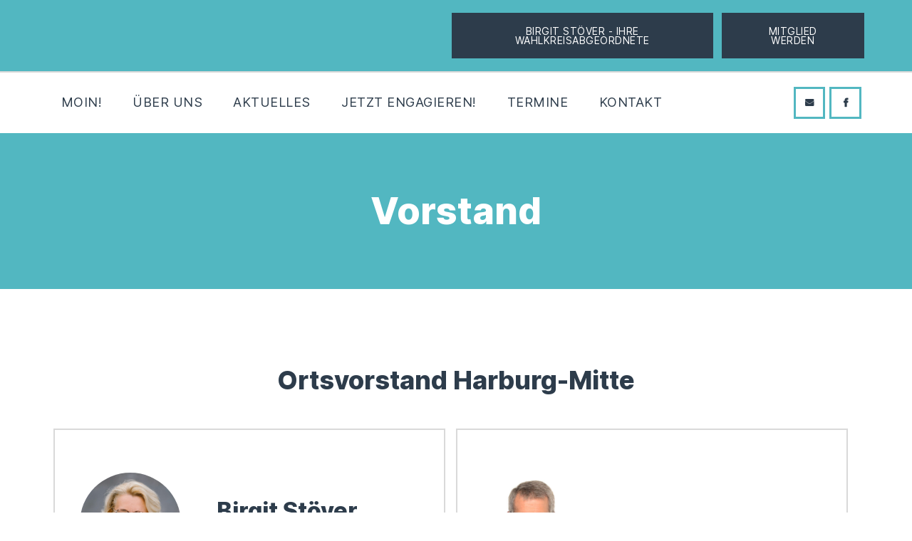

--- FILE ---
content_type: text/html; charset=UTF-8
request_url: https://cdu-harburg-mitte.de/ueber-uns/
body_size: 38502
content:
<!DOCTYPE html>
<html lang="de" class="no-js
									 scheme_default										">
<head>
			<meta charset="UTF-8">
		<meta name="viewport" content="width=device-width, initial-scale=1, maximum-scale=1">
		<meta name="format-detection" content="telephone=no">
		<link rel="profile" href="//gmpg.org/xfn/11">
		<link rel="pingback" href="https://cdu-harburg-mitte.de/xmlrpc.php">
		<meta name='robots' content='index, follow, max-image-preview:large, max-snippet:-1, max-video-preview:-1' />

	<!-- This site is optimized with the Yoast SEO plugin v25.6 - https://yoast.com/wordpress/plugins/seo/ -->
	<title>Vorstand &#8226; CDU-Ortsverband Harburg-Mitte</title>
	<meta name="description" content="Wir freuen uns auf den Austausch mit Ihnen und sind dankbar für jedes bürgerliche Engagement in Harburg-Mitte!" />
	<link rel="canonical" href="https://cdu-harburg-mitte.de/ueber-uns/" />
	<meta property="og:locale" content="de_DE" />
	<meta property="og:type" content="article" />
	<meta property="og:title" content="Vorstand &#8226; CDU-Ortsverband Harburg-Mitte" />
	<meta property="og:description" content="Wir freuen uns auf den Austausch mit Ihnen und sind dankbar für jedes bürgerliche Engagement in Harburg-Mitte!" />
	<meta property="og:url" content="https://cdu-harburg-mitte.de/ueber-uns/" />
	<meta property="og:site_name" content="CDU-Ortsverband Harburg-Mitte" />
	<meta property="article:modified_time" content="2024-09-15T10:06:01+00:00" />
	<meta property="og:image" content="https://cdu-harburg-mitte.de/wp-content/uploads/2021/10/Birgit-Stoever-min-1.jpg" />
	<meta name="twitter:card" content="summary_large_image" />
	<meta name="twitter:label1" content="Geschätzte Lesezeit" />
	<meta name="twitter:data1" content="4 Minuten" />
	<script type="application/ld+json" class="yoast-schema-graph">{"@context":"https://schema.org","@graph":[{"@type":"WebPage","@id":"https://cdu-harburg-mitte.de/ueber-uns/","url":"https://cdu-harburg-mitte.de/ueber-uns/","name":"Vorstand &#8226; CDU-Ortsverband Harburg-Mitte","isPartOf":{"@id":"https://cdu-harburg-mitte.de/#website"},"primaryImageOfPage":{"@id":"https://cdu-harburg-mitte.de/ueber-uns/#primaryimage"},"image":{"@id":"https://cdu-harburg-mitte.de/ueber-uns/#primaryimage"},"thumbnailUrl":"https://cdu-harburg-mitte.de/wp-content/uploads/2021/10/Birgit-Stoever-min-1.jpg","datePublished":"2018-10-30T09:45:01+00:00","dateModified":"2024-09-15T10:06:01+00:00","description":"Wir freuen uns auf den Austausch mit Ihnen und sind dankbar für jedes bürgerliche Engagement in Harburg-Mitte!","breadcrumb":{"@id":"https://cdu-harburg-mitte.de/ueber-uns/#breadcrumb"},"inLanguage":"de","potentialAction":[{"@type":"ReadAction","target":["https://cdu-harburg-mitte.de/ueber-uns/"]}]},{"@type":"ImageObject","inLanguage":"de","@id":"https://cdu-harburg-mitte.de/ueber-uns/#primaryimage","url":"https://cdu-harburg-mitte.de/wp-content/uploads/2021/10/Birgit-Stoever-min-1.jpg","contentUrl":"https://cdu-harburg-mitte.de/wp-content/uploads/2021/10/Birgit-Stoever-min-1.jpg","width":1320,"height":1320},{"@type":"BreadcrumbList","@id":"https://cdu-harburg-mitte.de/ueber-uns/#breadcrumb","itemListElement":[{"@type":"ListItem","position":1,"name":"Startseite","item":"https://cdu-harburg-mitte.de/"},{"@type":"ListItem","position":2,"name":"Vorstand"}]},{"@type":"WebSite","@id":"https://cdu-harburg-mitte.de/#website","url":"https://cdu-harburg-mitte.de/","name":"CDU-Ortsverband Harburg-Mitte","description":"Politik für den Süden der Stadt","publisher":{"@id":"https://cdu-harburg-mitte.de/#organization"},"potentialAction":[{"@type":"SearchAction","target":{"@type":"EntryPoint","urlTemplate":"https://cdu-harburg-mitte.de/?s={search_term_string}"},"query-input":{"@type":"PropertyValueSpecification","valueRequired":true,"valueName":"search_term_string"}}],"inLanguage":"de"},{"@type":"Organization","@id":"https://cdu-harburg-mitte.de/#organization","name":"CDU-Ortsverband Harburg-Mitte","url":"https://cdu-harburg-mitte.de/","logo":{"@type":"ImageObject","inLanguage":"de","@id":"https://cdu-harburg-mitte.de/#/schema/logo/image/","url":"https://neu.cdu-harburg-mitte.de/wp-content/uploads/2018/10/CDU_Hamburg_Favicon2.png","contentUrl":"https://neu.cdu-harburg-mitte.de/wp-content/uploads/2018/10/CDU_Hamburg_Favicon2.png","width":2480,"height":2480,"caption":"CDU-Ortsverband Harburg-Mitte"},"image":{"@id":"https://cdu-harburg-mitte.de/#/schema/logo/image/"}}]}</script>
	<!-- / Yoast SEO plugin. -->


<link rel='dns-prefetch' href='//meet.jit.si' />
<link rel="alternate" type="application/rss+xml" title="CDU-Ortsverband Harburg-Mitte &raquo; Feed" href="https://cdu-harburg-mitte.de/feed/" />
<link rel="alternate" type="application/rss+xml" title="CDU-Ortsverband Harburg-Mitte &raquo; Kommentar-Feed" href="https://cdu-harburg-mitte.de/comments/feed/" />
<meta property="og:url" content="https://cdu-harburg-mitte.de/ueber-uns/ "/>
			<meta property="og:title" content="Vorstand" />
			<meta property="og:description" content="Ortsvorstand Harburg-Mitte		
			Birgit Stöver, MdHBOrtsvorsitzende		
		Mitglied der Hamburgischen Bürgerschaft seit 2008 für den Wahlkreis HarburgLandesmitgliederbeauftragte im Landesvorstand der CDU HamburgStellvertretende Kreisvorsitzende..." />  
			<meta property="og:type" content="article" /><script type="text/javascript">
/* <![CDATA[ */
window._wpemojiSettings = {"baseUrl":"https:\/\/s.w.org\/images\/core\/emoji\/15.0.3\/72x72\/","ext":".png","svgUrl":"https:\/\/s.w.org\/images\/core\/emoji\/15.0.3\/svg\/","svgExt":".svg","source":{"concatemoji":"https:\/\/cdu-harburg-mitte.de\/wp-includes\/js\/wp-emoji-release.min.js"}};
/*! This file is auto-generated */
!function(i,n){var o,s,e;function c(e){try{var t={supportTests:e,timestamp:(new Date).valueOf()};sessionStorage.setItem(o,JSON.stringify(t))}catch(e){}}function p(e,t,n){e.clearRect(0,0,e.canvas.width,e.canvas.height),e.fillText(t,0,0);var t=new Uint32Array(e.getImageData(0,0,e.canvas.width,e.canvas.height).data),r=(e.clearRect(0,0,e.canvas.width,e.canvas.height),e.fillText(n,0,0),new Uint32Array(e.getImageData(0,0,e.canvas.width,e.canvas.height).data));return t.every(function(e,t){return e===r[t]})}function u(e,t,n){switch(t){case"flag":return n(e,"\ud83c\udff3\ufe0f\u200d\u26a7\ufe0f","\ud83c\udff3\ufe0f\u200b\u26a7\ufe0f")?!1:!n(e,"\ud83c\uddfa\ud83c\uddf3","\ud83c\uddfa\u200b\ud83c\uddf3")&&!n(e,"\ud83c\udff4\udb40\udc67\udb40\udc62\udb40\udc65\udb40\udc6e\udb40\udc67\udb40\udc7f","\ud83c\udff4\u200b\udb40\udc67\u200b\udb40\udc62\u200b\udb40\udc65\u200b\udb40\udc6e\u200b\udb40\udc67\u200b\udb40\udc7f");case"emoji":return!n(e,"\ud83d\udc26\u200d\u2b1b","\ud83d\udc26\u200b\u2b1b")}return!1}function f(e,t,n){var r="undefined"!=typeof WorkerGlobalScope&&self instanceof WorkerGlobalScope?new OffscreenCanvas(300,150):i.createElement("canvas"),a=r.getContext("2d",{willReadFrequently:!0}),o=(a.textBaseline="top",a.font="600 32px Arial",{});return e.forEach(function(e){o[e]=t(a,e,n)}),o}function t(e){var t=i.createElement("script");t.src=e,t.defer=!0,i.head.appendChild(t)}"undefined"!=typeof Promise&&(o="wpEmojiSettingsSupports",s=["flag","emoji"],n.supports={everything:!0,everythingExceptFlag:!0},e=new Promise(function(e){i.addEventListener("DOMContentLoaded",e,{once:!0})}),new Promise(function(t){var n=function(){try{var e=JSON.parse(sessionStorage.getItem(o));if("object"==typeof e&&"number"==typeof e.timestamp&&(new Date).valueOf()<e.timestamp+604800&&"object"==typeof e.supportTests)return e.supportTests}catch(e){}return null}();if(!n){if("undefined"!=typeof Worker&&"undefined"!=typeof OffscreenCanvas&&"undefined"!=typeof URL&&URL.createObjectURL&&"undefined"!=typeof Blob)try{var e="postMessage("+f.toString()+"("+[JSON.stringify(s),u.toString(),p.toString()].join(",")+"));",r=new Blob([e],{type:"text/javascript"}),a=new Worker(URL.createObjectURL(r),{name:"wpTestEmojiSupports"});return void(a.onmessage=function(e){c(n=e.data),a.terminate(),t(n)})}catch(e){}c(n=f(s,u,p))}t(n)}).then(function(e){for(var t in e)n.supports[t]=e[t],n.supports.everything=n.supports.everything&&n.supports[t],"flag"!==t&&(n.supports.everythingExceptFlag=n.supports.everythingExceptFlag&&n.supports[t]);n.supports.everythingExceptFlag=n.supports.everythingExceptFlag&&!n.supports.flag,n.DOMReady=!1,n.readyCallback=function(){n.DOMReady=!0}}).then(function(){return e}).then(function(){var e;n.supports.everything||(n.readyCallback(),(e=n.source||{}).concatemoji?t(e.concatemoji):e.wpemoji&&e.twemoji&&(t(e.twemoji),t(e.wpemoji)))}))}((window,document),window._wpemojiSettings);
/* ]]> */
</script>
<style id='wp-emoji-styles-inline-css' type='text/css'>

	img.wp-smiley, img.emoji {
		display: inline !important;
		border: none !important;
		box-shadow: none !important;
		height: 1em !important;
		width: 1em !important;
		margin: 0 0.07em !important;
		vertical-align: -0.1em !important;
		background: none !important;
		padding: 0 !important;
	}
</style>
<style id='global-styles-inline-css' type='text/css'>
:root{--wp--preset--aspect-ratio--square: 1;--wp--preset--aspect-ratio--4-3: 4/3;--wp--preset--aspect-ratio--3-4: 3/4;--wp--preset--aspect-ratio--3-2: 3/2;--wp--preset--aspect-ratio--2-3: 2/3;--wp--preset--aspect-ratio--16-9: 16/9;--wp--preset--aspect-ratio--9-16: 9/16;--wp--preset--color--black: #000000;--wp--preset--color--cyan-bluish-gray: #abb8c3;--wp--preset--color--white: #ffffff;--wp--preset--color--pale-pink: #f78da7;--wp--preset--color--vivid-red: #cf2e2e;--wp--preset--color--luminous-vivid-orange: #ff6900;--wp--preset--color--luminous-vivid-amber: #fcb900;--wp--preset--color--light-green-cyan: #7bdcb5;--wp--preset--color--vivid-green-cyan: #00d084;--wp--preset--color--pale-cyan-blue: #8ed1fc;--wp--preset--color--vivid-cyan-blue: #0693e3;--wp--preset--color--vivid-purple: #9b51e0;--wp--preset--gradient--vivid-cyan-blue-to-vivid-purple: linear-gradient(135deg,rgba(6,147,227,1) 0%,rgb(155,81,224) 100%);--wp--preset--gradient--light-green-cyan-to-vivid-green-cyan: linear-gradient(135deg,rgb(122,220,180) 0%,rgb(0,208,130) 100%);--wp--preset--gradient--luminous-vivid-amber-to-luminous-vivid-orange: linear-gradient(135deg,rgba(252,185,0,1) 0%,rgba(255,105,0,1) 100%);--wp--preset--gradient--luminous-vivid-orange-to-vivid-red: linear-gradient(135deg,rgba(255,105,0,1) 0%,rgb(207,46,46) 100%);--wp--preset--gradient--very-light-gray-to-cyan-bluish-gray: linear-gradient(135deg,rgb(238,238,238) 0%,rgb(169,184,195) 100%);--wp--preset--gradient--cool-to-warm-spectrum: linear-gradient(135deg,rgb(74,234,220) 0%,rgb(151,120,209) 20%,rgb(207,42,186) 40%,rgb(238,44,130) 60%,rgb(251,105,98) 80%,rgb(254,248,76) 100%);--wp--preset--gradient--blush-light-purple: linear-gradient(135deg,rgb(255,206,236) 0%,rgb(152,150,240) 100%);--wp--preset--gradient--blush-bordeaux: linear-gradient(135deg,rgb(254,205,165) 0%,rgb(254,45,45) 50%,rgb(107,0,62) 100%);--wp--preset--gradient--luminous-dusk: linear-gradient(135deg,rgb(255,203,112) 0%,rgb(199,81,192) 50%,rgb(65,88,208) 100%);--wp--preset--gradient--pale-ocean: linear-gradient(135deg,rgb(255,245,203) 0%,rgb(182,227,212) 50%,rgb(51,167,181) 100%);--wp--preset--gradient--electric-grass: linear-gradient(135deg,rgb(202,248,128) 0%,rgb(113,206,126) 100%);--wp--preset--gradient--midnight: linear-gradient(135deg,rgb(2,3,129) 0%,rgb(40,116,252) 100%);--wp--preset--font-size--small: 13px;--wp--preset--font-size--medium: 20px;--wp--preset--font-size--large: 36px;--wp--preset--font-size--x-large: 42px;--wp--preset--font-family--inter-extrabold: inter-extrabold;--wp--preset--font-family--inter-bold: inter-bold;--wp--preset--font-family--inter-regular: inter-regular;--wp--preset--font-family--ibmplexserif: ibmplexserif;--wp--preset--spacing--20: 0.44rem;--wp--preset--spacing--30: 0.67rem;--wp--preset--spacing--40: 1rem;--wp--preset--spacing--50: 1.5rem;--wp--preset--spacing--60: 2.25rem;--wp--preset--spacing--70: 3.38rem;--wp--preset--spacing--80: 5.06rem;--wp--preset--shadow--natural: 6px 6px 9px rgba(0, 0, 0, 0.2);--wp--preset--shadow--deep: 12px 12px 50px rgba(0, 0, 0, 0.4);--wp--preset--shadow--sharp: 6px 6px 0px rgba(0, 0, 0, 0.2);--wp--preset--shadow--outlined: 6px 6px 0px -3px rgba(255, 255, 255, 1), 6px 6px rgba(0, 0, 0, 1);--wp--preset--shadow--crisp: 6px 6px 0px rgba(0, 0, 0, 1);}:where(body) { margin: 0; }.wp-site-blocks > .alignleft { float: left; margin-right: 2em; }.wp-site-blocks > .alignright { float: right; margin-left: 2em; }.wp-site-blocks > .aligncenter { justify-content: center; margin-left: auto; margin-right: auto; }:where(.is-layout-flex){gap: 0.5em;}:where(.is-layout-grid){gap: 0.5em;}.is-layout-flow > .alignleft{float: left;margin-inline-start: 0;margin-inline-end: 2em;}.is-layout-flow > .alignright{float: right;margin-inline-start: 2em;margin-inline-end: 0;}.is-layout-flow > .aligncenter{margin-left: auto !important;margin-right: auto !important;}.is-layout-constrained > .alignleft{float: left;margin-inline-start: 0;margin-inline-end: 2em;}.is-layout-constrained > .alignright{float: right;margin-inline-start: 2em;margin-inline-end: 0;}.is-layout-constrained > .aligncenter{margin-left: auto !important;margin-right: auto !important;}.is-layout-constrained > :where(:not(.alignleft):not(.alignright):not(.alignfull)){margin-left: auto !important;margin-right: auto !important;}body .is-layout-flex{display: flex;}.is-layout-flex{flex-wrap: wrap;align-items: center;}.is-layout-flex > :is(*, div){margin: 0;}body .is-layout-grid{display: grid;}.is-layout-grid > :is(*, div){margin: 0;}body{padding-top: 0px;padding-right: 0px;padding-bottom: 0px;padding-left: 0px;}a:where(:not(.wp-element-button)){text-decoration: underline;}:root :where(.wp-element-button, .wp-block-button__link){background-color: #32373c;border-width: 0;color: #fff;font-family: inherit;font-size: inherit;line-height: inherit;padding: calc(0.667em + 2px) calc(1.333em + 2px);text-decoration: none;}.has-black-color{color: var(--wp--preset--color--black) !important;}.has-cyan-bluish-gray-color{color: var(--wp--preset--color--cyan-bluish-gray) !important;}.has-white-color{color: var(--wp--preset--color--white) !important;}.has-pale-pink-color{color: var(--wp--preset--color--pale-pink) !important;}.has-vivid-red-color{color: var(--wp--preset--color--vivid-red) !important;}.has-luminous-vivid-orange-color{color: var(--wp--preset--color--luminous-vivid-orange) !important;}.has-luminous-vivid-amber-color{color: var(--wp--preset--color--luminous-vivid-amber) !important;}.has-light-green-cyan-color{color: var(--wp--preset--color--light-green-cyan) !important;}.has-vivid-green-cyan-color{color: var(--wp--preset--color--vivid-green-cyan) !important;}.has-pale-cyan-blue-color{color: var(--wp--preset--color--pale-cyan-blue) !important;}.has-vivid-cyan-blue-color{color: var(--wp--preset--color--vivid-cyan-blue) !important;}.has-vivid-purple-color{color: var(--wp--preset--color--vivid-purple) !important;}.has-black-background-color{background-color: var(--wp--preset--color--black) !important;}.has-cyan-bluish-gray-background-color{background-color: var(--wp--preset--color--cyan-bluish-gray) !important;}.has-white-background-color{background-color: var(--wp--preset--color--white) !important;}.has-pale-pink-background-color{background-color: var(--wp--preset--color--pale-pink) !important;}.has-vivid-red-background-color{background-color: var(--wp--preset--color--vivid-red) !important;}.has-luminous-vivid-orange-background-color{background-color: var(--wp--preset--color--luminous-vivid-orange) !important;}.has-luminous-vivid-amber-background-color{background-color: var(--wp--preset--color--luminous-vivid-amber) !important;}.has-light-green-cyan-background-color{background-color: var(--wp--preset--color--light-green-cyan) !important;}.has-vivid-green-cyan-background-color{background-color: var(--wp--preset--color--vivid-green-cyan) !important;}.has-pale-cyan-blue-background-color{background-color: var(--wp--preset--color--pale-cyan-blue) !important;}.has-vivid-cyan-blue-background-color{background-color: var(--wp--preset--color--vivid-cyan-blue) !important;}.has-vivid-purple-background-color{background-color: var(--wp--preset--color--vivid-purple) !important;}.has-black-border-color{border-color: var(--wp--preset--color--black) !important;}.has-cyan-bluish-gray-border-color{border-color: var(--wp--preset--color--cyan-bluish-gray) !important;}.has-white-border-color{border-color: var(--wp--preset--color--white) !important;}.has-pale-pink-border-color{border-color: var(--wp--preset--color--pale-pink) !important;}.has-vivid-red-border-color{border-color: var(--wp--preset--color--vivid-red) !important;}.has-luminous-vivid-orange-border-color{border-color: var(--wp--preset--color--luminous-vivid-orange) !important;}.has-luminous-vivid-amber-border-color{border-color: var(--wp--preset--color--luminous-vivid-amber) !important;}.has-light-green-cyan-border-color{border-color: var(--wp--preset--color--light-green-cyan) !important;}.has-vivid-green-cyan-border-color{border-color: var(--wp--preset--color--vivid-green-cyan) !important;}.has-pale-cyan-blue-border-color{border-color: var(--wp--preset--color--pale-cyan-blue) !important;}.has-vivid-cyan-blue-border-color{border-color: var(--wp--preset--color--vivid-cyan-blue) !important;}.has-vivid-purple-border-color{border-color: var(--wp--preset--color--vivid-purple) !important;}.has-vivid-cyan-blue-to-vivid-purple-gradient-background{background: var(--wp--preset--gradient--vivid-cyan-blue-to-vivid-purple) !important;}.has-light-green-cyan-to-vivid-green-cyan-gradient-background{background: var(--wp--preset--gradient--light-green-cyan-to-vivid-green-cyan) !important;}.has-luminous-vivid-amber-to-luminous-vivid-orange-gradient-background{background: var(--wp--preset--gradient--luminous-vivid-amber-to-luminous-vivid-orange) !important;}.has-luminous-vivid-orange-to-vivid-red-gradient-background{background: var(--wp--preset--gradient--luminous-vivid-orange-to-vivid-red) !important;}.has-very-light-gray-to-cyan-bluish-gray-gradient-background{background: var(--wp--preset--gradient--very-light-gray-to-cyan-bluish-gray) !important;}.has-cool-to-warm-spectrum-gradient-background{background: var(--wp--preset--gradient--cool-to-warm-spectrum) !important;}.has-blush-light-purple-gradient-background{background: var(--wp--preset--gradient--blush-light-purple) !important;}.has-blush-bordeaux-gradient-background{background: var(--wp--preset--gradient--blush-bordeaux) !important;}.has-luminous-dusk-gradient-background{background: var(--wp--preset--gradient--luminous-dusk) !important;}.has-pale-ocean-gradient-background{background: var(--wp--preset--gradient--pale-ocean) !important;}.has-electric-grass-gradient-background{background: var(--wp--preset--gradient--electric-grass) !important;}.has-midnight-gradient-background{background: var(--wp--preset--gradient--midnight) !important;}.has-small-font-size{font-size: var(--wp--preset--font-size--small) !important;}.has-medium-font-size{font-size: var(--wp--preset--font-size--medium) !important;}.has-large-font-size{font-size: var(--wp--preset--font-size--large) !important;}.has-x-large-font-size{font-size: var(--wp--preset--font-size--x-large) !important;}.has-inter-extrabold-font-family{font-family: var(--wp--preset--font-family--inter-extrabold) !important;}.has-inter-bold-font-family{font-family: var(--wp--preset--font-family--inter-bold) !important;}.has-inter-regular-font-family{font-family: var(--wp--preset--font-family--inter-regular) !important;}.has-ibmplexserif-font-family{font-family: var(--wp--preset--font-family--ibmplexserif) !important;}
:where(.wp-block-post-template.is-layout-flex){gap: 1.25em;}:where(.wp-block-post-template.is-layout-grid){gap: 1.25em;}
:where(.wp-block-columns.is-layout-flex){gap: 2em;}:where(.wp-block-columns.is-layout-grid){gap: 2em;}
:root :where(.wp-block-pullquote){font-size: 1.5em;line-height: 1.6;}
</style>
<link property="stylesheet" rel='stylesheet' id='trx_addons-icons-css' href='https://cdu-harburg-mitte.de/wp-content/plugins/trx_addons/css/font-icons/css/trx_addons_icons-embedded.css' type='text/css' media='all' />
<link property="stylesheet" rel='stylesheet' id='jquery-swiper-css' href='https://cdu-harburg-mitte.de/wp-content/plugins/trx_addons/js/swiper/swiper.min.css' type='text/css' media='all' />
<link property="stylesheet" rel='stylesheet' id='magnific-popup-css' href='https://cdu-harburg-mitte.de/wp-content/plugins/trx_addons/js/magnific/magnific-popup.min.css' type='text/css' media='all' />
<link property="stylesheet" rel='stylesheet' id='trx_addons-css' href='https://cdu-harburg-mitte.de/wp-content/plugins/trx_addons/css/trx_addons.css' type='text/css' media='all' />
<link property="stylesheet" rel='stylesheet' id='trx_addons-animation-css' href='https://cdu-harburg-mitte.de/wp-content/plugins/trx_addons/css/trx_addons.animation.css' type='text/css' media='all' />
<link property="stylesheet" rel='stylesheet' id='uaf_client_css-css' href='https://cdu-harburg-mitte.de/wp-content/uploads/useanyfont/uaf.css' type='text/css' media='all' />
<link property="stylesheet" rel='stylesheet' id='evcal_cal_default-css' href='//cdu-harburg-mitte.de/wp-content/plugins/eventON/assets/css/eventon_styles.css' type='text/css' media='all' />
<link property="stylesheet" rel='stylesheet' id='evo_font_icons-css' href='//cdu-harburg-mitte.de/wp-content/plugins/eventON/assets/fonts/all.css' type='text/css' media='all' />
<link property="stylesheet" rel='stylesheet' id='eventon_dynamic_styles-css' href='//cdu-harburg-mitte.de/wp-content/plugins/eventON/assets/css/eventon_dynamic_styles.css' type='text/css' media='all' />
<link property="stylesheet" rel='stylesheet' id='borlabs-cookie-css' href='https://cdu-harburg-mitte.de/wp-content/cache/borlabs-cookie/borlabs-cookie_1_de.css' type='text/css' media='all' />
<link property="stylesheet" rel='stylesheet' id='elementor-icons-css' href='https://cdu-harburg-mitte.de/wp-content/plugins/elementor/assets/lib/eicons/css/elementor-icons.min.css' type='text/css' media='all' />
<link property="stylesheet" rel='stylesheet' id='elementor-frontend-css' href='https://cdu-harburg-mitte.de/wp-content/plugins/elementor/assets/css/frontend.min.css' type='text/css' media='all' />
<style id='elementor-frontend-inline-css' type='text/css'>
.elementor-kit-2403{--e-global-color-primary:#52B7C1;--e-global-color-secondary:#2D3C4B;--e-global-color-text:#2D3C4B;--e-global-color-accent:#FFA600;--e-global-color-13a329ae:#E5E5E9;--e-global-color-1ae5ca1a:#BEC1C7;--e-global-color-40e6ba86:#000;--e-global-color-19ef9b27:#A7D5DC;--e-global-color-1534bf2a:#DDEEF1;--e-global-color-d3f5dea:#F2F8FA;--e-global-color-23a7084:#E6007E;--e-global-typography-primary-font-weight:normal;}.elementor-section.elementor-section-boxed > .elementor-container{max-width:1200px;}.e-con{--container-max-width:1200px;}.elementor-widget:not(:last-child){margin-block-end:20px;}.elementor-element{--widgets-spacing:20px 20px;}{}.sc_layouts_title_caption{display:var(--page-title-display);}.elementor-kit-2403 e-page-transition{background-color:#FFBC7D;}@media(max-width:1024px){.elementor-section.elementor-section-boxed > .elementor-container{max-width:1024px;}.e-con{--container-max-width:1024px;}}@media(max-width:767px){.elementor-section.elementor-section-boxed > .elementor-container{max-width:767px;}.e-con{--container-max-width:767px;}}/* Start custom CSS */.eventon_list_event .evcal_desc span.evcal_event_title, .evo_metarow_ICS .evcal_evdata_cell p a, .evo_metarow_learnMICS .evcal_col50 .evcal_evdata_cell p a, .eventon_list_event .evo_metarow_locImg p.evoLOCtxt .evo_loc_text_title, .evo_clik_row .evo_h3, body .ajde_evcal_calendar h4.evo_h4, .evo_content_in h4.evo_h4, .eventon_main_section #evcal_cur, .ajde_evcal_calendar .calendar_header p.evo_month_title, .eventon_events_list .eventon_list_event .cancel_event .evo_event_headers, .evo_pop_body .evo_event_headers.canceled, .eventon_events_list .eventon_list_event .evcal_list_a .evo_above_title span, .evo_pop_body .evcal_list_a .evo_above_title span, .ajde_evcal_calendar .evcal_month_line p, .ajde_evcal_calendar .evo_footer_nav p.evo_month_title, .evo_eventon_live_now_section h3 {font-weight:normal}

.ajde_evcal_calendar #evcal_head.calendar_header #evcal_cur, .ajde_evcal_calendar .evcal_month_line p, .ajde_evcal_calendar .evo_footer_nav p.evo_month_title {color:#2D3C4B}

.evo_cal_above span.evo-gototoday-btn {background-color:#52B7C1}

.eventon_events_list .eventon_list_event .evcal_desc span.evcal_desc2, .evo_pop_body .evcal_desc span.evcal_desc2 {text-transform:none}

.evo_metarow_ICS .evcal_evdata_cell p a {text-transform:none}

.eventon_list_event .evo_metarow_details .eventon_full_description p, .eventon_list_event .evo_metarow_details .eventon_full_description li {font-size:18px}

.evcal_evdata_row .evcal_evdata_cell h2, .evcal_evdata_row .evcal_evdata_cell h3, .evorow .evo_clik_row h3, .evcal_evdata_row .evcal_evdata_cell h3 a {color:#2D3C4B}

#evcal_list .eventon_list_event .evcal_eventcard p, .ajde_evcal_calendar .eventon_events_list .eventon_desc_in ul, .evo_lightboxes .evo_pop_body .evcal_evdata_row .evcal_evdata_cell p, .evo_lightboxes .evcal_evdata_cell p a {color:#222}

.evo_metarow_ICS .evcal_evdata_cell p a {font-size:18px; font-weight:normal;color:#52B7C1}

.evcal_evdata_row .evcal_evdata_icons i, .evcal_evdata_row .evcal_evdata_custometa_icons i {color:#2D3C4B}

.event_description .evcal_close {background-color:#DDEEF1}

.event_description .evo_card_row_end:before {color:#002E5D;opacity:1}

.evocard_box {border-radius:0px !important; background-color:#DDEEF1}

.unterschrift h3 {font-family: 'northwellalt' !important;font-size:54px !important;margin-top:-25px}



[class^="icon-"]:before {font-size:24px}

#evcal_list .eventon_list_event .event_description .evcal_btn, #evcal_list .eventon_list_event .event_description .evcal_btn p, body .evo_lightboxes .evo_lightbox_body.evo_pop_body .evcal_btn, .ajde_evcal_calendar .eventon_list_event .event_description .evcal_btn, .evo_lightbox .evcal_btn, body .evcal_btn, .evo_lightbox.eventon_events_list .eventon_list_event a.evcal_btn, .evcal_btn, .evo_btn_arr, .evo_btn_arr_circ, .evoTX_wc .variations_button .evcal_btn, .evo_lightbox.eventon_events_list .eventon_list_event .evoTX_wc a.evcal_btn {background:#2D3C4B}


.underline4 {
border-bottom: 2px solid #52b7c1;
color: #2d3c4b !important;
line-height: 0.95;
text-shadow: 1px 1px #DDEEF1,
1px -1px #DDEEF1,
-1px 1px #DDEEF1,
-1px -1px #DDEEF1;
}

.underline5 {
border-bottom: 2px solid #52b7c1;
color: #2d3c4b !important;
line-height: .95;
text-shadow: 1px 1px #f3f3f3,
1px -1px #f3f3f3,
-1px 1px #f3f3f3,
-1px -1px #f3f3f3; 
}

.scheme_default .sidebar_inner .widget {background-color: #F4F4F4;}

.sidebar .widget {padding:2em !important}
.widget p {font-size:16px}

.sidebar[class*="scheme_"] .sidebar_inner {padding: 2rem 0}



.scheme_default .sc_layouts_menu_popup .sc_layouts_menu_nav, .scheme_default .sc_layouts_menu_nav>li ul, .scheme_default .sc_layouts_menu_nav>li ul:before {background-color:#52B7C1 !important}

.scheme_default .sc_layouts_menu_popup .sc_layouts_menu_nav>li>a:hover, .scheme_default .sc_layouts_menu_popup .sc_layouts_menu_nav>li.sfHover>a, .scheme_default .sc_layouts_menu_nav>li li>a:hover, .scheme_default .sc_layouts_menu_nav>li li.sfHover>a {background-color:#52B7C1 !important}


.wp-core-ui .notice.is-dismissible {display:none !important}

#BorlabsCookieBox ._brlbs-manage-btn a {background:#f7f7f7;}

#BorlabsCookieBox ._brlbs-manage-btn a:hover {background:#e6e6e6;!important}

.tribe-events-c-subscribe-dropdown__button-text {background-color:#2d3c4b !important;}

div.scheme_default .sc_countdown .sc_countdown_label, .scheme_default .sc_countdown .sc_countdown_label{background-color:#2d3c4b}

.scheme_default .sc_countdown_default .sc_countdown_digits span {color:#222}

.sc_countdown_default .sc_countdown_digits {font-weight:normal !important;font-size: 1.5em;}

#BorlabsCookieBox ._brlbs-block-content._brlbs-bg-dark {    background: rgba(0,0,0,.1);}

.team i {font-size:120px !important}

.tf-tabs .tf-tabnav ul > li.active, .tf-tabs .tf-tabnav ul > li.set-active-tab, .tf-tabs .tf-tabnav ul > li:hover {background:#52b7c1}

.elementor-112 .elementor-element.elementor-element-40515ac .tf-tabs.horizontal .tf-tabnav > ul > li.active:after {border-top-color: #52b7c1 !important;}

.elementor-112 .elementor-element.elementor-element-40515ac .tf-tabs .tf-tabnav ul > li .tab-title-text {color:#2d3c4b}

.tf-tabs .tf-tabnav ul {font-size:24px;}


.xgnews-grid-17 .thumb img {box-shadow: 0px 5px 20px 5px rgba(0, 0, 0, 0.2);}

.widget_contacts .contacts_info span {color:#222}

@media (max-width: 1024px) {

.elementor-12743 .elementor-element.elementor-element-e23021e {
            padding:10px 0px 10px 0px !important
        }
    }

@media (max-width: 767px) {
 .elementor-12743 .elementor-element.elementor-element-e23021e, .elementor-9536 .elementor-element.elementor-element-92e4b9d {
            padding:10px 0px 10px 0px !important
        }
}

.unterschrift p {font-family: 'northwellalt' !important;font-size:66px}

.gruss i {line-height:1}

.direkt i {line-height:1}
.direkt h2 {color:#2d3c4b;line-height:1;font-size: 2.5em;}

.direkt h3 {color:#2d3c4b;line-height:1;}

.xg-post-filter-nav ul li {border: 1px solid #2d3c4b !important;color: #2d3c4b !important;font-weight:normal !important;border-radius: 0px;}

.xg-post-filter-nav ul li.active {color:#fff !important;border: 1px solid #52b7c1 !important}

.sc_item_title .sc_item_title_text i {font-size:70px}

.willkommen i {font-size:65px !important}

.footerheadline i {font-size:60px !important}

.presse i {line-height:1}

.dhe-form-flat .dhe-form-checkbox label i, .dhe-form-flat .dhe-form-radio label i {color:#000000 !important;background:#fff}

.dhe-form-container * {line-height:1}

.dhe-form-group .dhe-form-label, .dhe-form-group label {font-weight:normal;}

.slideline {font-weight: normal !important}


.elementor-20456 .elementor-element.elementor-element-7640adc:not(.elementor-motion-effects-element-type-background) > .elementor-column-wrap,.elementor-14774 .elementor-element.elementor-element-3b13f41:not(.elementor-motion-effects-element-type-background) > .elementor-column-wrap,.elementor-14774 .elementor-element.elementor-element-1aaa8fd:not(.elementor-motion-effects-element-type-background)>.elementor-column-wrap,.elementor-14774 .elementor-element.elementor-element-748be4b:not(.elementor-motion-effects-element-type-background)>.elementor-column-wrap,.elementor-14774 .elementor-element.elementor-element-b79b9db:not(.elementor-motion-effects-element-type-background)>.elementor-column-wrap {box-shadow: 0px 15px 45px 0px rgba(0, 0, 0, 0.25);}

.elementor-16605 .elementor-element.elementor-element-daf3d6e:not(.elementor-motion-effects-element-type-background) > .elementor-column-wrap, .elementor-16605 .elementor-element.elementor-element-a9d0096:not(.elementor-motion-effects-element-type-background)>.elementor-column-wrap {box-shadow: 0px 15px 45px 0px rgba(0, 0, 0, 0.25);}

.elementor-16605 .elementor-element.elementor-element-2b90893:not(.elementor-motion-effects-element-type-background)>.elementor-column-wrap {box-shadow: 0px 15px 45px 0px rgba(0, 0, 0, 0.25);}

.elementor-16605 .elementor-element.elementor-element-682ef43:not(.elementor-motion-effects-element-type-background) > .elementor-column-wrap {box-shadow: 0px 15px 45px 0px rgba(0, 0, 0, 0.25);}

.elementor-16605 .elementor-element.elementor-element-2ac65b7:not(.elementor-motion-effects-element-type-background)>.elementor-column-wrap {box-shadow: 0px 15px 45px 0px rgba(0, 0, 0, 0.25);}

.elementor-14774 .elementor-element.elementor-element-3b13f41:not(.elementor-motion-effects-element-type-background) > .elementor-column-wrap:hover,.elementor-14774 .elementor-element.elementor-element-1aaa8fd:not(.elementor-motion-effects-element-type-background)>.elementor-column-wrap:hover,.elementor-14774 .elementor-element.elementor-element-748be4b:not(.elementor-motion-effects-element-type-background)>.elementor-column-wrap:hover,.elementor-14774 .elementor-element.elementor-element-b79b9db:not(.elementor-motion-effects-element-type-background)>.elementor-column-wrap:hover {box-shadow: 0px 15px 45px 0px rgba(0, 0, 0, 0.075);}

ol {line-height: 1.5;}

.xgnews-header-slider-08 .content .title {text-transform:none;font-weight:normal !important}

.elementor-field-type-acceptance .elementor-field-subgroup .elementor-field-option input {display:none}

.scheme_default input[type="checkbox"] + label:before{background-color: #fff !important;}

.elementor-977 .elementor-element.elementor-element-ff01654 .elementor-field-subgroup label span {font-size:12px;}

.elementor-field-type-acceptance .elementor-field-subgroup .elementor-field-option label {display:outside !important}

.sc_layouts_menu_nav > li.current-menu-item > a, .sc_layouts_menu_nav > li.current-menu-parent > a, .sc_layouts_menu_nav > li.current-menu-ancestor > a  {font-weight:normal !important;}

.scheme_default ul>li:before {color:#52b7c1}

.menu_main_nav>li ul>li>a {font-weight:normal;letter-spacing:0.5px;font-size:16px;}

.scheme_default .sc_layouts_menu_nav>li li>a span:hover  {color:#2d3c4b}

.sc_layouts_menu_nav > li ul li a {padding:8px}

.btn-donation {font-size:22px;margin:10px;padding: 10px 35px;border-radius:50px !important}

.panel-body {padding-top:25px}

h1, h2, h3, h4, h5, h6 {font-weight:normal !important}

h3 a {word-wrap: normal !important;}

.xgnews-grid-17 .content .cats a, .xgnews-grid-17 .content .title {font-weight:normal}

.xgnews-grid-17 .content {padding: 20px 20px 20px 20px;border-radius: 0px;min-height:220px;}

.xgnews-grid-17 .content .cats a {border-radius:0px}


.xgnews-grid-17 .content:hover {box-shadow: 0px 5px 20px 5px rgba(0, 0, 0, 0.2);}

.xg-post-filter-nav ul li+li {margin-bottom:20px}

.stec-media-small .stec-layout-event-inner-intro .stec-layout-event-inner-intro-media-content-subs,.stec-layout-event-preview .stec-layout-event-preview-right .stec-layout-event-preview-right-event-edit {display:none}

.stec-layout-event-inner-intro .stec-layout-event-inner-intro-media-content>div div {display:none}

#ff-stream-3 {margin-top:-25px !important}

.elementor-12743 .elementor-element.elementor-element-e2f638e {width:100% !important}

.menu_mobile .sc_layouts_logo img {height:200px !important}

.underline6 {border-bottom: 2px solid #52b7c1;color:#fff!important;
display: inline-block;
line-height: 0.95;
text-shadow: 1px 1px rgba(217, 217, 217, 0.5),
1px -1px rgba(217, 217, 217, 0.5),
-1px 1px rgba(217, 217, 217, 0.5),
	-1px -1;margin-top:15px}

.scheme_default .sc_button.color_style_link3:not(.sc_button_simple):not(.sc_button_bordered):not(.sc_button_bg_image):hover {background-color:#8DC8E8}

.scheme_default .sc_button.color_style_link3:not(.sc_button_simple):not(.sc_button_bordered):not(.sc_button_bg_image) {background-color:#779202}


.stec-style-button.stec-layout-agenda-events-all-load-more:hover {background:#52b7c1 !important}

body .stec-layout-event-preview-left-text-title {color:#222 !important}

body .stec-layout-agenda-events-all-datetext {color:#222 !important}

.stec-layout-month-daycell.stec-layout-month-daycell-today .stec-layout-month-daycell-num:before,.stec-layout-week-daycell.stec-layout-week-daycell-today .stec-layout-week-daycell-num:before {background-color:#52b7c1}

body .stec-layout-month-daylabel .stec-layout-month-daylabel-today p,body .stec-layout-week-daylabel .stec-layout-week-daylabel-today p {background-color:#52b7c1;color:#ffffff !important}

body .stec-layout-event-btn-sec-fontandcolor:hover {border-color: #2d3c4b !important;background:#2d3c4b !important;color:#ffffff !important}

body .stec-top .stec-top-menu > li  {color:#222 !important}

body .stec-layout-event-preview-left-text-secondary {color:#2d3c4b !important}

.wp-block-file .wp-block-file__button {display: block;
background: #2d3c4b;
font-size: 14px;
margin: 25px;
text-align: center;
padding: 1em 1em;}

.box {text-align:left;font-size:14px}

#ajaxsearchprosettings3_1.searchsettings fieldset legend, #ajaxsearchprosettings3_2.searchsettings fieldset legend, div.asp_s.asp_s_3.searchsettings fieldset legend {display:none}

.elementor-10361 .elementor-element.elementor-element-7c579c7:not(.elementor-motion-effects-element-type-background) {box-shadow: 0px 1px 3px rgba(0,0,0,0.15);}

.elementor-9536 .elementor-element.elementor-element-8140318:not(.elementor-motion-effects-element-type-background) {box-shadow: 0px 1px 3px rgba(0,0,0,0.15);}

.elementor-menu-toggle {background-color:#001f47}

.elementor-nav-menu--dropdown .elementor-item:hover {background-color:#001f47}

.scheme_default .sc_button:not(.sc_button_simple):not(.sc_button_bordered):not(.sc_button_bg_image) {border-radius:0px}

.scheme_default .post_item_404 .page_title {color: #1a273d;}

.scheme_default .post_item_404 .page_description {color:#52b7c1}

.scheme_default .theme_button {background-color: #52b7c1 !important;border-radius:50px;padding: 16px 32px;}

@media only screen and (max-width: 768px) {
	#timeline-horizontal-4 .tl-4-items-arrow-left {right:25% !important}
	#timeline-horizontal-4 .timeline-4-content-inner .timeline-text {margin-bottom:10% !important}
}

#timeline-horizontal-4 .tl-image img {display: block;
width: auto !important;
height: 100%;
object-fit: cover !important;}

#timeline-horizontal-4 .tl-4-wrapper {background: #D9D9D980 !important;}

.tl-nav-wrapper:before, .tl-nav-wrapper:after {background:none !important}

#timeline-horizontal-4 .timeline-4-content {background:#2d3c4b !important}

#timeline-horizontal-4 .timeline-4-content:after {border-color: transparent #2d3c4b transparent transparent !important;}

#timeline-horizontal-4 .tl-4-items-arrow-left, #timeline-horizontal-4 .tl-4-items-arrow-right {color:#2d3c4b !important}

#timeline-horizontal-4 .tl-4-items-arrow-left:hover, #timeline-horizontal-4 .tl-4-items-arrow-right:hover {color:#fff !important}

#timeline-horizontal-4 .tl-4-items-arrow-left:hover, #timeline-horizontal-4 .tl-4-items-arrow-right:hover {background:#52b7c1 !important}

#timeline-horizontal-4 .tl-nav {border-top: 3px solid #52b7c1 !important;}

#timeline-horizontal-4 .tl-nav-arrow-left:before, #timeline-horizontal-4 .tl-nav-arrow-left:after, #timeline-horizontal-4 .tl-nav-arrow-right:before, #timeline-horizontal-4 .tl-nav-arrow-right:after {background:#52b7c1 !important}

#timeline-horizontal-4 .tl-nav li:hover div, #timeline-horizontal-4 .tl-nav li.tl-active div {color:#52b7c1 !important}

#timeline-horizontal-4 .tl-nav li div {font-style:normal !important;font-weight:normal !important;font-size:16px}

#timeline-horizontal-4 .tl-nav li.tl-active:before {background:#52b7c1 !important}


.scheme_default button:not(.components-button) {background-color:#52b7c1}

.scheme_default button:not(.components-button):hover {background-color:#1a273d}

div.pdfemb-toolbar button.pdfemb-btndisabled {background-color:#8dc6e8 !important}

div.pdfemb-toolbar button.pdfemb-btndisabled:hover {background-color:#1a273d !important}

.scheme_default .sc_button_default.color_style_dark, .scheme_default .sc_button.color_style_dark:not(.sc_button_simple):not(.sc_button_bordered):not(.sc_button_bg_image) {background-color: #001f47;}

.social_icon_lock {color:#fff !important;border-color:#52b7c1 !important;border-radius:50px !important;background-color:#52b7c1 !important;line-height: 2.5rem !important;}

.social_icon_lock:hover {background-color:#fff !important}

.menu_mobile .social_item .social_icon_lock {background-color:transparent !important;}

.menu_mobile .social_item .social_icon_lock:hover {color:#52b7c1 !important}

.menu_mobile .social_item {margin: 1em 3em 0 0;}

dt, b, strong {font-weight:normal}

.scheme_default button[disabled] {background-color:#fff !important}


.scheme_default button[disabled]:hover {background-color:#fff !important}

.contacts_logo {margin:auto}

.scheme_default .footer_wrap, .scheme_default .footer_copyright_inner {background:transparent}

.elementor-widget-heading .elementor-heading-title.elementor-size-medium {font-size:20px; background-color:#2d3c4b; display: inline;color:#fff;padding:5px 15px}

.scheme_default .socials_wrap .social_item:hover .social_icon span {color:#52b7c1;}

.scheme_default .socials_wrap .social_item:hover .social_icon {background-color: transparent;
border-color: transparent;}

.elementor-7267 .elementor-element.elementor-element-1f875e6:not(.elementor-motion-effects-element-type-background) > .elementor-column-wrap {margin-left:15px}

.elementor-7267 .elementor-element.elementor-element-c99f418:not(.elementor-motion-effects-element-type-background) > .elementor-column-wrap {margin-right:15px}

.elementor-464 .elementor-element.elementor-element-5fe2fd7:not(.elementor-motion-effects-element-type-background) > .elementor-column-wrap {margin-left:15px}

.elementor-464 .elementor-element.elementor-element-bec6fa2:not(.elementor-motion-effects-element-type-background) > .elementor-column-wrap {margin-left:15px}

.elementor-464 .elementor-element.elementor-element-3ccc50e:not(.elementor-motion-effects-element-type-background) > .elementor-column-wrap {margin-left:15px}

.elementor-464 .elementor-element.elementor-element-2467b5f:not(.elementor-motion-effects-element-type-background) > .elementor-column-wrap {margin-right:15px}

[class^="icon-"]:before, [class*=" icon-"]:before {font-size:24px}
[class^="icon-"]:before:hover, [class*=" icon-"]:before:hover {color:#52b7c1 !important}


.contacts_logo {width:125px}

.scheme_default h3 a {color:#001f47}
.mejs-overlay-button {display:none}

h1, .front_page_section_caption {font-weight:normal}

.post_item .post_title {line-height:1.35;}

.elementor-4640 .elementor-element.elementor-element-5f0c627d .elementor-cta__title:not(:last-child) {margin-top:25px;margin-bottom:25px !important}

.tf-team.style-1 .team-content {text-align:center}


.icon-plus:before {width: 100%;
content: url(https://relaunch2021.cduhamburg.de/wp-content/uploads/2021/02/Icon-CDU-Hamburg.svg);}

.pt_plus_adv_typo_block.under_classic .text-content-block {text-decoration-thickness:5px !important}

.pt_plus_adv_typo_block.under_classic .text-content-block:hover {text-decoration-line: underline !important;
text-decoration-style: solid;
text-decoration-color: #52b7c1;text-decoration-thickness:5px !important}

.widget_area .post_item .post_categories a, aside .post_item .post_categories a {border-radius:50px;padding: 0.25rem 0.5rem;}

.scheme_default .related_item .post_meta_item.post_categories a {background-color: #52b7c1;
color: #fff;letter-spacing:0;font-family:'inter-regular'}

.scheme_default .post_info .post_info_item {color:#001f47}

.scheme_default .post_info .post_info_item a {color:#52b7c1}

.scheme_default .post_info .post_info_item a:hover {color:#00A9E0}

.trx_addons_scroll_to_top.show {border-radius:50px}

.scheme_default .post_item .more-link {border-radius: 0px !important;background-color: #2d3c4b !important;letter-spacing: 0.5px;
font-size: 0.85rem;
padding: 1.25em 2.5em;}

.scheme_default .content .mejs-container .mejs-controls {display:none}

.elementor-pagination {padding-top:25px}

.slider_outer_controls_bottom>.slider_controls_wrap {margin-top:25px !important}

.elementor-posts .elementor-post__badge {background:#2d3c4b}

.mapsvg-details-container .mapsvg-controller-view-content {padding-top:8% !important}

h2 {font-weight:normal;font-size: 3em;}

.fa.fa-facebook:before {content: "f09a";}

.fa-codepen:before {content: "f0e0";}
.fa-wordpress:before {content: "f007";}
.fa-youtube:before {content: "f16a";}


.slider_container .swiper-pagination-bullet, .slider_outer .swiper-pagination-bullet {border-radius:50px}

.scheme_default .team_member_details .team_member_details_value,.team_member_details_label {font-size:16px !important}

.scheme_default .sc_team_short .sc_team_item_thumb {border-color: #52b7c1;}

.sc_team_item_header .sc_team_item_title {margin-bottom:0}

.team_member_description {padding: 2.5em 2.5em;}

.team_member_page .team_member_brief_info_text {padding-top:15px;font-size:16px !important}

h3 {font-size: 36px;
font-weight: 700;line-height:1.25}

.scheme_default .scheme_dark .elementor-text-editor a[href*="tel:"]:hover,.scheme_default .scheme_dark .elementor-text-editor a[href*="mailto:"]:hover {color:#52b7c1}

.scheme_default input[type="submit"]:hover {background-color:#8dc6e8}

.scheme_default .sc_services_default .sc_services_item_info {padding: 35px 100px;}

.scheme_default .sc_services_default .sc_services_item_title:after {background-color:#52b7c1}

.sc_layouts_row .sc_layouts_item {margin-bottom:0px !important;margin-top:0px !important}


@media only screen and (min-width: 1680px) {
	.socials_wrap {margin: -2px 0 0 0;}}

.socials_wrap .social_item .social_icon {
font-weight: normal;
line-height: 1rem;}

#ajaxsearchpro4_1, div.asp_m.asp_m_4 {margin-bottom: 13px;}

.verlinkung {color:#2d3c4b;border-bottom: 2.5px solid #8dc6e8;
display: inline-block;
	line-height:0.95 !important;
text-shadow: 1px 1px #fff,
1px -1px #fff,
-1px 1px #fff,
-1px -1px #fff;}

.verlinkung:hover {color:#8dc6e8}

.verlinkung2 {color:#2d3c4b;border-bottom: 4.5px solid #8dc6e8;
display: inline-block;
	line-height:0.85 !important;
text-shadow: 1px 1px #fff,
1px -1px #fff,
-1px 1px #fff,
-1px -1px #fff;}

.verlinkung2:hover {color:#8dc6e8}

.scheme_default .sc_services_hover .sc_services_item.with_image .sc_services_item_content:before {background-color:#52b7c1} 

.scheme_default .sc_services_hover .sc_services_item.with_image .sc_services_item_header:before {background-color:#2d3c4b}

.elementor-widget-text-editor :last-child {line-height:1.5}

ol {padding-left:25px}

.scheme_default .post_item_single .post_content .post_meta_item:hover .post_meta_label {color:#52b7c1}

form.mc4wp-form .mc4wp-form-fields input[type="email"] {font-size:1em !important;line-height: 1;padding: 1em 1.7em;border: .125rem solid #ddd;}

form.mc4wp-form .mc4wp-form-fields input[type="submit"] {font-size:1em;line-height: 1;text-transform:none;padding: 1em 1.7em;border: .125rem solid #2d3c4b !important;}

.scheme_dark .menu_mobile_inner {background-color: #2d3c4b !important;color:#fff !important}

.scheme_dark .menu_mobile_inner a:hover, .scheme_dark .menu_mobile_inner .current-menu-ancestor>a, .scheme_dark .menu_mobile_inner .current-menu-item>a, .scheme_dark .menu_mobile_inner .menu_mobile_nav_area li:hover:before, .scheme_dark .menu_mobile_inner .menu_mobile_nav_area li.current-menu-ancestor:before, .scheme_dark .menu_mobile_inner .menu_mobile_nav_area li.current-menu-item:before {color:#52b7c1 !important}

.scheme_dark .menu_mobile_inner .search_mobile .search_submit {color:#2d3c4b;font-size:1em}

.scheme_dark .menu_mobile_inner .search_mobile .search_submit:hover {color:#52b7c1}

#BorlabsCookieBox a,#BorlabsCookieBox ._brlbs-manage a {color:#52b7c1}

#BorlabsCookieBox ._brlbs-refuse {color:#000}

#BorlabsCookieBox ._brlbs-btn-accept-all {background:#2d3c4b}

.sc_services_hover .sc_services_item_header_inner {top:50%}

div.scheme_dark .sc_button.color_style_dark:not(.sc_button_simple):not(.sc_button_bordered):not(.sc_button_bg_image) {background-color:#2d3c4b}

div.scheme_dark .sc_button.color_style_dark:not(.sc_button_simple):not(.sc_button_bordered):not(.sc_button_bg_image):hover {background-color:#52b7c1}

#BorlabsCookieBox ._brlbs-legal {color:#2d3c4b}

#BorlabsCookieBox ._brlbs-btn {color:#000 !important}

#BorlabsCookieBox ._brlbs-btn-accept-all {color:#fff !important}

.social .socials_wrap .social_item:hover .social_icon {border-color: transparent !important;background-color: transparent !important;}

.social .socials_wrap .social_item .social_icon {color: #2d3c4b !important;
border-color: transparent !important;}

.willkommen .sc_item_title .sc_item_title_text i {color:#fff !important;line-height:1.2}

.presse .post_layout_classic .post_featured img {display:none}

.scheme_default .post_featured.hover_icon .icons a,.scheme_default .trx_addons_video_player.with_cover .video_hover, .scheme_default .format-video .post_featured.with_thumb .post_video_hover {background-color:transparent}

.grau .post_meta .post_meta_item .post_author_name{color:#000;border-bottom: 2px solid #52b7c1;
display: inline-block;
line-height: 0.75;
text-shadow: 1px 1px rgba(217, 217, 217, 0.47843137254901963);,
1px -1px rgba(217, 217, 217, 0.47843137254901963);,
-1px 1px rgba(217, 217, 217, 0.47843137254901963);,
-1px -1px rgba(217, 217, 217, 0.47843137254901963);;}

.post_meta .post_meta_item .post_author_name{color:#000;border-bottom: 2px solid #52b7c1;
display: inline-block;
line-height: 1;}

.widget_area .post_item .post_info, .widget_rss .rss-date, .widget_rss cite, aside .post_item .post_info, .related_item .post_meta_item, .widget_area .post_item .post_categories, aside .post_item .post_categories, form button, input[type="button"], input[type="reset"], input[type="submit"], .wp-block-button__link, .theme_button, .sc_layouts_row .sc_button, .gallery_preview_show .post_readmore, .post_item .more-link, div.esg-filter-wrapper .esg-filterbutton>span, .mptt-navigation-tabs li a, .partiso_tabs .partiso_tabs_titles li a {letter-spacing:0.5px;font-weight:normal}

.widget_contacts .contacts_info .contacts_right {padding-left:0}

.scheme_default .widget_contacts .contacts_info span a:hover, .scheme_default .widget_contacts .contacts_info>div>a:hover, .scheme_default .widget_contacts .contacts_info>a:hover,.scheme_default .widget_contacts .contacts_info span:before, .scheme_default .widget_contacts .contacts_info>div>a:before, .scheme_default .widget_contacts .contacts_info>a:before {color:#52b7c1}

.scheme_default .widget_contacts .contacts_info span a {font-size:15px}
.scheme_default .widget_contacts .contacts_info>a {font-size:15px}

.widget_contacts .contacts_info .contacts_right {width: 100%;}

.scheme_default .sc_button_default.color_style_link2, .scheme_default .sc_button.color_style_link2:not(.sc_button_simple):not(.sc_button_bordered):not(.sc_button_bg_image) {background-color:#2d3c4b;}

.scheme_default .sc_button_default.color_style_link2, .scheme_default .sc_button.color_style_link2:not(.sc_button_simple):not(.sc_button_bordered):not(.sc_button_bg_image):hover {background-color:#52b7c1;}

.corona .sc_item_title_text b {color:#fff !important}

.sc_button.sc_button_bordered {letter-spacing: 0.5px;
font-size: 16px;
padding: 1.25em 2.5em;font-weight:normal}

.sc_button, .sc_button_simple, .sc_form button {font-weight:normal}

.post_item .more-link  {font-weight:normal;line-height: 1em;font-size: .8rem;}

p {line-height:1.5}

.scheme_default .post_item .more-link,.scheme_default .sc_services_hover .sc_services_item.with_image .sc_services_item_header:before, .scheme_default .sc_services_hover .sc_services_item.with_image .sc_services_item_content:before,  { background-color:#2d3c4b !important;border-radius:50px}

.sc_services_hover .sc_services_item.with_image .sc_services_item_header:before, .sc_services_hover .sc_services_item.with_image .sc_services_item_content:before {opacity: 0.85;}

.scheme_default ul[class*="trx_addons_list"]>li:before {color:#52b7c1}

.scheme_default .sc_events_default .sc_events_item_date {background-color:#2d3c4b}

.scheme_default .sc_events_default .sc_events_item_date:hover {background-color:#52b7c1}

.sc_events_default .sc_events_item_title {text-transform:none;font-weight:normal;letter-spacing:0.5px;font-size:1em}

.scheme_default a, .scheme_default .post_item_single .post_header .post_meta_item.post_date a, .scheme_default .post_info .post_info_item.post_info_posted a {color:#52b7c1}

.scheme_default .related_wrap .related_item_style_1 .post_title a:hover {color:#FFA600 !important}

.scheme_default li a {color:#000}

.underline {border-bottom: 2px solid #52b7c1;
display: inline-block;
line-height: 0.95;
text-shadow: 1px 1px #d9d9d9,
1px -1px #d9d9d9,
-1px 1px #d9d9d9,
-1px -1px #d9d9d9;}

.underline2 {border-bottom: 2px solid #52b7c1;
display: inline-block;
line-height: 0.95;
text-shadow: 1px 1px #fff,
1px -1px #fff,
-1px 1px #fff,
-1px -1px #fff;}



.underline4:hover {color:#e6007e !important;}


.underline3 {border-bottom: 2px solid #52b7c1;
display: inline-block;
line-height: 0.95;
text-shadow: 1px 1px rgba(217, 217, 217, 0.5),
1px -1px rgba(217, 217, 217, 0.5),
-1px 1px rgba(217, 217, 217, 0.5),
-1px -1px rgba(217, 217, 217, 0.5);}


.scheme_dark .sc_twitter .post_meta .post_meta_item.post_date, .scheme_dark .sc_twitter .post_meta .post_meta_item.post_date a {color:#fff}

.scheme_default .esg-filters div.esg-navigationbutton:hover, .scheme_default .esg-filters div.esg-navigationbutton.selected, .scheme_default .woocommerce nav.woocommerce-pagination ul li a:hover, .scheme_default .woocommerce nav.woocommerce-pagination ul li span.current, .scheme_default .page_links>a:hover, .scheme_default .page_links>span:not(.page_links_title), .scheme_default .comments_pagination a.page-numbers:hover, .scheme_default .comments_pagination .page-numbers.current, .scheme_default .nav-links a.page-numbers:hover, .scheme_default .nav-links .page-numbers.current{border-color: #52b7c1 !important;color: #52b7c1 !important;} 

.scheme_default .nav-links .page-numbers, .scheme_default .post_item, .scheme_default .post_content_inner em, .scheme_default .post_content_inner i {color:#000}

.mitarbeiter .sc_team_item_info {min-height:221px !important}

.newsletterdark input[type="checkbox"] + .wpcf7-list-item-label {color:#fff !important}

.sc_team_item_header .sc_team_item_title {font-weight:normal;}

.scheme_default .team_member_page .team_member_position {color:#000;letter-spacing:0.5px}

.scheme_default .sc_team .sc_team_item_subtitle, .scheme_default .team_member_page .team_member_position {letter-spacing:0.5px;color:#52b7c1}

.scheme_default .team_member_details .team_member_details_value, .scheme_default .team_member_details .team_member_details_value a {color:#52b7c1}

.team_member_details div[class*="team_member_details"] {margin-bottom:5px}

.team_member_page .team_member_brief_info {margin-top:5px}

.sc_team_default .sc_team_item_content {margin:0;color:#2d3c4b;font-size:0.9em}

.sc_team_item_header .sc_team_item_title {color:#2d3c4b;}

.scheme_default .sc_team .sc_team_item_thumb .sc_team_item_socials .social_item .social_icon, .scheme_default .team_member_page .team_member_socials .social_item .social_icon {background-color: #2d3c4b;border-color: #2d3c4b;width: 44px;
height: 44px;
line-height: 44px;}

.scheme_default .sc_team .sc_team_item_thumb .sc_team_item_socials .social_item .social_icon:hover{background-color:#52b7c1;border-color: #52b7c1;}

.scheme_default .sc_team .sc_team_item_thumb .sc_team_item_socials .social_item:hover .social_icon span {color:#fff}

.scheme_default h1 a:hover, .scheme_default h2 a:hover, .scheme_default h3 a:hover, .scheme_default h4 a:hover, .scheme_default h5 a:hover, .scheme_default h6 a:hover, .scheme_default li a:hover {color:#52b7c1}

#ff-stream-4 .ff-filter:hover, #ff-stream-4 .ff-filter.ff-filter--active, #ff-stream-4 .ff-moderation-button, #ff-stream-4 .ff-loadmore-wrapper .ff-btn, #ff-stream-4 .ff-square:nth-child(1), #ff-stream-1 .ff-filter:hover, #ff-stream-1 .ff-filter.ff-filter--active, #ff-stream-1 .ff-moderation-button, #ff-stream-1 .ff-loadmore-wrapper .ff-btn, #ff-stream-1 .ff-square:nth-child(1) {border-radius: 0px !important;letter-spacing: 0.5px;font-size: 1rem;margin-top:50px;font-weight: normal;}

#ff-stream-4 .ff-loadmore-wrapper .ff-btn:hover, #ff-stream-1 .ff-loadmore-wrapper .ff-btn:hover  {background-color: #8dc6e8 !important}

.sc_button.sc_button_bordered.sc_button_size_small {padding: 1.25em 2.5em !important;}

.sc_button.sc_button_video .sc_button_subtitle {margin-top:0;font-size:1.35em;}

.sc_button.sc_button_video {padding: 2em 2em 2em 2em;}

.sc_button.sc_button_size_extra_small {padding: 1em 2em;}

.sc_button, .sc_button_simple, .sc_form button {letter-spacing: 0.5px;font-size: 1rem;padding: 1.25em 2.5em;}

.sc_button.sc_button_size_small {letter-spacing: 0.5px;font-size: 10px;padding: 20px 22px;}

.scheme_default .post_item_single .post_header .post_meta_item.post_date, .scheme_default .post_meta_item.post_date {text-transform:none;}

.post_meta .post_meta_item .post_author_name {text-transform:none}

.post_meta .post_meta_item:after {color:#2d3c4b !important}

.scheme_default .sc_edd_details .downloads_page_tags .downloads_page_data>a:hover, .scheme_default .widget_product_tag_cloud a:hover, .scheme_default .widget_tag_cloud a:hover, .scheme_default .wp-block-tag-cloud a:hover,.scheme_default .post_item_single .post_meta_item.post_categories>a:hover, .scheme_default .widget_area .post_item .post_categories a:hover, .scheme_default aside .post_item .post_categories a:hover {background-color:#52b7c1}

.post_meta_item.post_categories a {padding: 0.25rem 0.95rem 0.25rem 0.95rem;}

h2.sc_item_title_tag + .sc_item_descr {margin-top:1em}

.menu_main_nav>li>a, .top_panel .sc_layouts_row:not(.sc_layouts_row_type_narrow) .sc_layouts_menu_nav>li>a {letter-spacing:0.5px}

.scheme_dark .sc_item_title .sc_item_title_text i {color:#fff !important}

.sc_item_title_text b {color:#52b7c1 !important}

.scheme_dark a {color:#52b7c1}

.scheme_default .color_style_link3 .sc_item_subtitle 
{background-color: #fff;
	color:#2d3c4b !important;
padding: 16px 22px;
line-height: normal;
display: inline-block;
margin: 0 0.5em 2em 0;
font-style: normal;
line-height: 1.2;
text-decoration: none;
text-transform: none;
letter-spacing: 0px;
border-radius: 0px !important;
font-size:14px}

.post_meta {letter-spacing: 0.5px;font-size: 0.95rem;font-weight:normal}

.elementor .sc_layouts_row.sc_layouts_row_type_normal.sc_layouts_row_fixed.sc_layouts_row_fixed_always.sc_layouts_hide_on_mobile {box-shadow: 0 2px 10px 0 rgba(0,0,0,.2);}

.scheme_default {color:#000}

div.scheme_default .sc_button_default.color_style_link2, div.scheme_default .sc_button.color_style_link2:not(.sc_button_simple):not(.sc_button_bordered):not(.sc_button_bg_image) {border-radius: 0px !important;}

.scheme_default .sc_button_default.color_style_dark, .scheme_default .sc_button.color_style_dark:not(.sc_button_simple):not(.sc_button_bordered):not(.sc_button_bg_image) {border-radius: 0px !important;}

.scheme_default .sc_button_default.color_style_link2, .scheme_default .sc_button.color_style_link2:not(.sc_button_simple):not(.sc_button_bordered):not(.sc_button_bg_image) {border-radius: 0px !important;}

.scheme_default .socials_wrap .social_item .social_icon, .scheme_default .socials_wrap .social_item .social_icon i {color: #52B7C1;border-color: #fff;}

.scheme_dark .sc_item_title .sc_item_title_text i {color:#52B7C1}

input[type="checkbox"] + .wpcf7-list-item-label {color:#2d3c4b}

form.mc4wp-form .mc4wp-form-fields input[type="email"] {color:#000 !important;font-size: 1rem;
font-style: normal;
line-height: 1.3em;
text-decoration: none;
text-transform: none;
letter-spacing: 0.5px;}

.scheme_dark input[type="submit"][disabled] {background-color: #2d3c4b !important;border-radius: 0px !important;letter-spacing: 0.5px !important;font-weight:normal !important;}
input[type="submit"][disabled] {opacity:1}

.scheme_default form.mc4wp-form .mc4wp-form-fields input[type="email"] {border-radius: 0px !important;}

.menu_main_nav>li>a, .top_panel .sc_layouts_row:not(.sc_layouts_row_type_narrow) .sc_layouts_menu_nav>li>a  {font-weight:normal !important;font-size: 18px;}

.sc_layouts_menu_nav > li > a {padding: 1.2em;}

.socials_wrap .social_item .social_icon {border: 0px solid;}

.scheme_default .sc_layouts_row_type_normal .sc_layouts_item a:not(.sc_button):not(.button), .scheme_default.sc_layouts_row_type_normal .sc_layouts_item a:not(.sc_button):not(.button) {color:#000}

.scheme_default .sc_item_title .sc_item_title_text i {color: #52b7c1;}

.scheme_default .sc_button_bordered.color_style_link3:not(.sc_button_bg_image) {color: #fff !important;border-color: #fff !important;border-radius: 0px !important;}

.sc_item_descr {max-width:99%;font-size:16px}

.sc_item_descr + .sc_item_button {margin-top:-15px !important;margin-bottom:15px}

.scheme_default .color_style_link3 .sc_item_subtitle {color:#52b7c1}

.scheme_default .sc_button_default.color_style_dark:hover, .scheme_default .sc_button.color_style_dark:not(.sc_button_simple):not(.sc_button_bordered):not(.sc_button_bg_image):hover {background-color:#52b7c1}

div.mc4wp-form-fields-flex, form.mc4wp-form, div.mc4wp-form-fields-flex + p + div {max-width:42em !important;}

div.scheme_dark .slider_container.slider_controls_top .slider_controls_wrap>a, div.scheme_dark .slider_container.slider_controls_bottom .slider_controls_wrap>a, div.scheme_dark .slider_outer_controls_top .slider_controls_wrap>a, div.scheme_dark .slider_outer_controls_bottom .slider_controls_wrap>a {background-color: #52b7c1;
border-color: #52b7c1;}

div.scheme_dark .slider_container.slider_controls_top .slider_controls_wrap>a, div.scheme_dark .slider_container.slider_controls_bottom .slider_controls_wrap>a, div.scheme_dark .slider_outer_controls_top .slider_controls_wrap>a, div.scheme_dark .slider_outer_controls_bottom .slider_controls_wrap>a:hover {background-color: #8dc6e8;
border-color: #8dc6e8;}

h5.sc_item_title .sc_item_title_text i {font-size:2.25em}


.scheme_default .sc_services_light .sc_services_item {background-color: #d9d9d9;color:#2d3c4b}

.sc_layouts_menu_mobile_button .sc_layouts_item_icon,.scheme_default .sc_services_light .sc_services_item_icon {color:#52b7c1}

div.scheme_dark .sc_countdown .sc_countdown_label, .scheme_dark .sc_countdown .sc_countdown_label {background-color:#8dc6e8}

.scheme_default .slider_container.slider_controls_top .slider_controls_wrap>a, .scheme_default .slider_container.slider_controls_bottom .slider_controls_wrap>a, .scheme_default .slider_outer_controls_top .slider_controls_wrap>a, .scheme_default .slider_outer_controls_bottom .slider_controls_wrap>a {color: #52b7c1;
border-color: #52b7c1;}

.scheme_default .slider_outer_controls_top .slider_controls_wrap>a:hover {border-color: #52b7c1;background-color: #52b7c1;}

.scheme_default .post_item_single .post_content .post_meta .post_share .social_item .social_icon {background-color: #52b7c1;}

.scheme_default .post_item_single .post_header .post_meta_item.post_date, .scheme_default .post_meta_item.post_date, .scheme_default .post_item .post_title a:hover {color:#52b7c1;}

.scheme_default .scroll_progress_wrap .scroll_progress_status {background-color: #52b7c1;}

.scheme_default .post_item_single .post_header .post_meta_item {color:#001f47}


.sc_services_light .sc_services_item_featured_left .sc_services_item_info {margin-left:1em}

h5 {font-size:1.5em}

.BorlabsCookie ._brlbs-content-blocker ._brlbs-default {background: none;font-size: 1.5em;padding: 2em;line-height:1.2;border-style: solid;border-width: 2px 2px 2px 2px;border-color: #D9D9D9;}

.BorlabsCookie ._brlbs-content-blocker a._brlbs-btn {text-transform:uppercase;letter-spacing: 0.5px;
font-size: 1rem;padding: 1.25em 2.5em;border-radius: 0px;background-color:#4B9560;margin-top:5px;box-shadow: 0 0 0 0 rgba(0, 0, 0, 1);transform: scale(1);animation: pulse 2s infinite;}

@keyframes pulse {
	0% {
		transform: scale(0.95);
		box-shadow: 0 0 0 0 rgba(0, 0, 0, 0.7);
	}

	70% {
		transform: scale(1);
		box-shadow: 0 0 0 10px rgba(0, 0, 0, 0);
	}

	100% {
		transform: scale(0.95);
		box-shadow: 0 0 0 0 rgba(0, 0, 0, 0);
	}
}

.sc_button {font-size:16px}
.sc_button_text {font-size:14px}

.entry-content  {font-size:18px !important}

.elementor-widget-heading .elementor-heading-title.elementor-size-xl {font-size:3em !important;}


.ff-item h4 {font-weight:normal !important}

.scheme_default .blocks-gallery-grid .blocks-gallery-image figcaption, .scheme_default .blocks-gallery-grid .blocks-gallery-item figcaption, .scheme_default .wp-block-gallery .blocks-gallery-image figcaption, .scheme_default .wp-block-gallery .blocks-gallery-item figcaption, .scheme_default figure figcaption, .scheme_default .wp-caption .wp-caption-text, .scheme_default .wp-caption .wp-caption-dd, .scheme_default .wp-caption-overlay .wp-caption .wp-caption-text, .scheme_default .wp-caption-overlay .wp-caption .wp-caption-dd {background: #001f47}

.eapps-form-actions-button {border-radius:50px !important}

.scheme_default button:not(.components-button), .scheme_default input[type="reset"], .scheme_default input[type="submit"], .scheme_default input[type="button"],  .scheme_default .sc_button_default, .scheme_default .sc_button:not(.sc_button_simple):not(.sc_button_bordered):not(.sc_button_bg_image), .scheme_default .socials_share:not(.socials_type_drop) .social_icon, , .scheme_default .edd_download_purchase_form .button, .scheme_default #edd-purchase-button, .scheme_default .edd-submit.button, .scheme_default .widget_edd_cart_widget .edd_checkout a, .scheme_default .sc_edd_details .downloads_page_tags .downloads_page_data>a, .scheme_default .mc4wp-form input[type="submit"] {background-color:#52b7c1 !important}

.scheme_default button:not(.components-button) {background-color:#52b7c1}

.scheme_default .post_meta_item.post_date a:hover {color:#FFA600 !important}

.scheme_default .post_meta_item.post_date a {color:#fff !important; font-family: 'inter-regular'; font-weight:normal !important;}

.widget_contacts .contacts_info .contacts_left, .widget_contacts .contacts_info .contacts_right  {font-family: 'inter-regular'; font-weight:normal !important;font-size:16px;line-height:18px;}

.widget_contacts .contacts_info span {margin-bottom: 10px}

.related_wrap .post_categories {font-weight: normal !important}

.scheme_dark .menu_mobile_inner .search_mobile .search_submit, .menu_mobile .search_mobile .search_field {display:none}

.scheme_default blockquote {background-color:#52b7c1 }


.single-post .post_header .post_title {padding:5px}

.eapps-form-header-title {font-size:2em !important;line-height:1.1 !important}

.scheme_dark .sc_button.color_style_link3:not(.sc_button_simple):not(.sc_button_bordered):not(.sc_button_bg_image) {background-color:#52b7c1}

.scheme_dark .sc_button.color_style_link3:not(.sc_button_simple):not(.sc_button_bordered):not(.sc_button_bg_image):hover {background-color:#8dc6e8}

.sc_button.sc_button_size_small {border-radius:50px}

.scheme_default .tribe-common--breakpoint-medium.tribe-events .tribe-events-c-search__button, .scheme_default .tribe-events-header__top-bar .tribe-events-c-top-bar__today-button {background: linear-gradient(to right,	#52b7c1 50%,#52b7c1 50%) no-repeat scroll right bottom / 210% 100% #52b7c1 !important;color:#fff}

.scheme_default .tribe-events-header__top-bar .tribe-events-c-top-bar__today-button:hover {background: #2d3c4b !important;color:#fff}

.tribe-common--breakpoint-medium.tribe-common .tribe-common-b2 {color:#2d3c4b !important}

.tribe-common .tribe-common-anchor-thin:active, .tribe-common .tribe-common-anchor-thin:focus, .tribe-common .tribe-common-anchor-thin:hover {border-bottom:none !important}

.tribe-common .tribe-common-anchor-thin {border-bottom:none !important}

.tribe-common--breakpoint-medium.tribe-events .tribe-events-c-view-.elementor-kit-2403__button {padding:10px}

.scheme_default button:not(.components-button) {background-color:#d9d9d9;}

.scheme_default button:not(.components-button):hover {background-color:#f2f2f2;}

.tribe-common .tribe-common-c-svgicon__svg-fill {fill:#2d3c4b !important}

.tribe-events .datepicker .day.active, .tribe-events .datepicker .day.active.focused, .tribe-events .datepicker .day.active:focus, .tribe-events .datepicker .day.active:hover, .tribe-events .datepicker .month.active, .tribe-events .datepicker .month.active.focused, .tribe-events .datepicker .month.active:focus, .tribe-events .datepicker .month.active:hover, .tribe-events .datepicker .year.active, .tribe-events .datepicker .year.active.focused, .tribe-events .datepicker .year.active:focus, .tribe-events .datepicker .year.active:hover {background:#2d3c4b !important}

.scheme_default .tribe-events .datepicker .day.focused, .scheme_default .tribe-events .datepicker .day:focus, .scheme_default .tribe-events .datepicker .day:hover, .scheme_default .tribe-events .datepicker .month.focused, .scheme_default .tribe-events .datepicker .month:focus, .scheme_default .tribe-events .datepicker .month:hover, .scheme_default .tribe-events .datepicker .year.focused, .scheme_default .tribe-events .datepicker .year:focus, .scheme_default .tribe-events .datepicker .year:hover, .scheme_default .tribe-common--breakpoint-medium.tribe-events .tribe-events-c-view-.elementor-kit-2403--tabs .tribe-events-c-view-.elementor-kit-2403__list-item--active .tribe-events-c-view-.elementor-kit-2403__list-item-link:after {background:#52b7c1}

.tribe-common .tribe-common-anchor-thin-alt {border-bottom: 1px solid #52b7c1 !important;}

.tribe-events .tribe-events-c-messages__message-list-item-link:hover {color:#52b7c1 !important}

.tribe-common--breakpoint-medium.tribe-events .tribe-events-calendar-month__day:hover:after {background-color:#52b7c1 !important}

.tribe-events .tribe-events-calendar-month__day--past .tribe-events-calendar-month__day-date {color:#d9d9d9 !important;opacity:1}

.single-tribe_events #tribe-events-content .tribe-events-event-meta dt, .single-tribe_events #tribe-events-content .tribe-events-event-meta dd,.scheme_default #tribe-events-content .tribe-events-abbr, .scheme_default .single-tribe_events #tribe-events-content .tribe-events-event-meta dt {color:#222}

.single-tribe_events .tribe-events-meta-group .tribe-events-single-section-title {color:#2d3c4b}

.scheme_default .tribe-events-sub-nav li.tribe-events-nav-previous a, .scheme_default .tribe-events-sub-nav li.tribe-events-nav-next a {background-color: #52b7c1;}

.scheme_default #tribe-events-content .tribe-events-sub-nav li.tribe-events-nav-previous a:hover, .scheme_default #tribe-events-content .tribe-events-sub-nav li.tribe-events-nav-next a:hover {background-color: #2d3c4b;}

.single-tribe_events .tribe-events-single-section {width: 100%;}

.tribe-events-event-meta:before {border-top:none}

.tribe-events-meta-group .tribe-events-single-section-title {text-transform:none;letter-spacing:normal !important}

.tribe-events-event-meta:before {border-top:none;}

.tribe-organizer-url {display:none}

.scheme_default .single-tribe_events #tribe-events-footer,.tribe-common--breakpoint-medium.tribe-events .tribe-events-c-breadcrumbs__list {display:none}

.tribe-common--breakpoint-medium.tribe-events .tribe-events-l-container {padding-top:0px !important}

.scheme_default .tribe-common--breakpoint-medium.tribe-events .tribe-events-c-ical__link {background-color:#52b7c1;color:#fff !important;font-weight:normal;border-radius:50px}

.scheme_default .tribe-common--breakpoint-medium.tribe-events .tribe-events-c-ical__link:hover {background-color:#2d3c4b}

.tribe-events .tribe-events-c-ical__link-icon-svg path {stroke:#fff}

.tribe-common .tribe-common-anchor {color:#52b7c1 !important}

.tribe-common .tribe-common-anchor:hover {border-bottom: 2px solid #2d3c4b !important;}

.tribe-common .tribe-common-c-svgicon {color:#fff !important}

.tribe-common .tribe-common-h7, .tribe-common .tribe-common-h8 {color:#52b7c1 !important}

.scheme_default .tribe-events .tribe-events-calendar-list-nav li button[disabled] {color:#222 !important;opacity:1}

.scheme_default .tribe-events .tribe-events-calendar-list__event-title,.tribe-common a:visited,.tribe-common a,.tribe-common--breakpoint-medium.tribe-common .tribe-common-h4--min-medium {color:#2d3c4b !important}

.scheme_default .tribe-events .datepicker .month.current.active {background-color:#2d3c4b !important}

.tribe-common--breakpoint-medium.tribe-common .tribe-common-c-btn-border-small, .tribe-common--breakpoint-medium.tribe-common a.tribe-common-c-btn-border-small {color:#fff !important}

.tribe-events .tribe-events-calendar-list__month-separator:after {background-color:#d9d9d9 !important;height:2px !important}

.tribe-common .tribe-common-h8 {color:#fff !important}

.scheme_default .tribe-events .tribe-events-calendar-month__multiday-event-bar-inner, .scheme_default .tribe-events .tribe-events-calendar-month__multiday-event-bar {background-color:#52b7c1}


.tribe-events .tribe-events-c-ical__link {background-color: #52b7c1 !important;
border: 1px solid #52b7c1 !important;
border-radius: 0px !important;
color: #fff !important;
font-weight: normal !important;}

.tribe-events .tribe-events-c-ical__link:active, .tribe-events .tribe-events-c-ical__link:focus, .tribe-events .tribe-events-c-ical__link:hover {background-color: #2d3c4b !important;border: 1px solid #2d3c4b !important;}

.scheme_default .tribe-events .tribe-events-c-subscribe-dropdown .tribe-events-c-subscribe-dropdown__button:hover {border-color:#52b7c1;background-color: #52b7c1 !important;background:#52b7c1 !important}

.tribe-events-c-subscribe-dropdown__button-text {background-color: inherit !important}

.tribe-events-event-meta a, .tribe-events-event-meta a:visited {color:#52b7c1 !important}

.tribe-events-event-meta a:hover {color:#2d3c4b !important}

.scheme_default .tribe-events .tribe-events-c-subscribe-dropdown .tribe-events-c-subscribe-dropdown__button {border-color:#2d3c4b}

.tribe-events .tribe-events-c-subscribe-dropdown .tribe-events-c-subscribe-dropdown__button .tribe-events-c-subscribe-dropdown__button-text {letter-spacing:0px}

div.asp_m.ajaxsearchpro .probox .promagnifier .innericon svg, div.asp_m.ajaxsearchpro .probox .prosettings .innericon svg, div.asp_m.ajaxsearchpro .probox .proloading svg {margin-right:15px}

div.asp_m.ajaxsearchpro .probox .promagnifier .innericon svg, div.asp_m.ajaxsearchpro .probox .prosettings .innericon svg, div.asp_m.ajaxsearchpro .probox .proloading svg {width:20px}

.elementor-accordion .elementor-tab-title {font-weight:normal}

.tribe-common .tribe-common-b2--bold:after {content:'-'}


.socials_wrap .social_item .social_icon {margin:0px}


/* Anpassung CI CDU DEU 18.11.2023 */



.underline5:hover {color:#52b7c1 !important;}

.scheme_default footer a:hover {color:#e6007e}

.scheme_default footer a {color:#52b7c1}

.scheme_default .sc_button_bordered.color_style_link3:not(.sc_button_bg_image):hover {background-color: #fff !important;border-color: #fff !important;color: #52b7c1 !important;}

.sc_layouts_menu_nav, .sc_layouts_menu_nav ul {line-height:1em !important;}

.scheme_default .sc_button_bordered.color_style_link3:not(.sc_button_bg_image):hover {background-color: #fff !important;border-color: #fff !important;color: #52b7c1 !important;}

.scheme_default .sc_layouts_menu_nav>li.current-menu-parent>a, .scheme_default .sc_layouts_menu_nav>li.current-menu-ancestor>a {color: #52b7c1 !important;}

.scheme_default .sc_layouts_menu_nav>li>a:hover, .scheme_default .sc_layouts_menu_nav>li.sfHover>a {color: #52b7c1 !important;}

.scheme_default .sc_layouts_menu_nav>li li>a, .scheme_default .sc_layouts_menu_nav>li>a {color:#2d3c4b;font-family: "inter-regular" !important;}

.menu_main_nav>li ul>li>a, .top_panel .sc_layouts_row:not(.sc_layouts_row_type_narrow) .sc_layouts_menu_nav>li ul>li>a, .top_panel .sc_layouts_row:not(.sc_layouts_row_type_narrow) .sc_layouts_menu_popup .sc_layouts_menu_nav>li>a {font-weight:normal !important;}

.scheme_default .sc_layouts_menu_nav>li.current-menu-item>a, .scheme_default .sc_layouts_menu_nav>li.current-menu-parent>a, .scheme_default .sc_layouts_menu_nav>li.current-menu-ancestor>a {color: #52b7c1 !important;}

.scheme_default .sc_layouts_menu_nav .menu-collapse>a:after {background-color: #e5e5e9;}

.scheme_default .sc_layouts_menu_nav>li ul,.scheme_default .sc_layouts_menu_nav>li ul:before {background-color:#e5e5e9}

.scheme_default .sc_layouts_menu_nav>li li>a:hover {background-color:transparent;color:#52b7c1 !important}

.scheme_default .sc_layouts_menu_nav>li li>a {color:#2d3c4b !important;}

.scheme_default .theme_button:hover {color: #ffffff !important;
background-color: #2d3c4b !important;}

.mailster-form .mailster-wrapper {margin-bottom:15px !important}

.mailster-form-1 .mailster-datenschutz-wrapper {
    font-size:14px !important;line-height:1.4 !important;margin-left:15px}

.scheme_default input[type="submit"] {background-color:#52b7c1;border-radius:50px;font-size: 14px;
padding: 20px 100px;font-weight:normal;width:100%}

.mailster-submit-wrapper {display: flex;
justify-content: center;
align-items: center;}


.scheme_default input[type="submit"]:hover {background-color:#2d3c4b !important}

input[type="text"],input[type="email"] {padding: 1.175em  1.7em;
border: 2px solid #bec1c7;
max-height: 50px;}

input[type="text"]:hover,input[type="email"]:hover {border: 2px solid #bec1c7 !important;}

.scheme_default input[type="email"],.scheme_default input[type="text"] {font-size:16px !important;}

input[type="email"],input[type="text"] {border-radius:50px}

.scheme_default input[type="text"]:hover {}

.scheme_default input[type="text"], .scheme_default input[type="number"], .scheme_default input[type="email"], .scheme_default input[type="url"], .scheme_default input[type="tel"], .scheme_default input[type="search"], .scheme_default input[type="password"], .scheme_default .select_container, .scheme_default .select2-container.select2-container--default span.select2-choice, .scheme_default .select2-container.select2-container--default span.select2-selection, .scheme_default .select2-container.select2-container--default .select2-selection--single .select2-selection__rendered, .scheme_default .select2-container.select2-container--default .select2-selection--multiple, .scheme_default textarea, .scheme_default textarea.wp-editor-area, .scheme_default .tourmaster-form-field input[type="text"], .scheme_default .tourmaster-form-field input[type="email"], .scheme_default .tourmaster-form-field input[type="password"], .scheme_default .tourmaster-form-field textarea, .scheme_default .tourmaster-form-field select, .scheme_default .tourmaster-form-field.tourmaster-with-border input[type="text"], .scheme_default .tourmaster-form-field.tourmaster-with-border input[type="email"], .scheme_default .tourmaster-form-field.tourmaster-with-border input[type="password"], .scheme_default .tourmaster-form-field.tourmaster-with-border textarea, .scheme_default .tourmaster-form-field.tourmaster-with-border select, .scheme_default #buddypress .dir-search input[type="search"], .scheme_default #buddypress .dir-search input[type="text"], .scheme_default #buddypress .groups-members-search input[type="search"], .scheme_default #buddypress .groups-members-search input[type="text"], .scheme_default #buddypress .standard-form input[type="color"], .scheme_default #buddypress .standard-form input[type="date"], .scheme_default #buddypress .standard-form input[type="datetime-local"], .scheme_default #buddypress .standard-form input[type="datetime"], .scheme_default #buddypress .standard-form input[type="email"], .scheme_default #buddypress .standard-form input[type="month"], .scheme_default #buddypress .standard-form input[type="number"], .scheme_default #buddypress .standard-form input[type="password"], .scheme_default #buddypress .standard-form input[type="range"], .scheme_default #buddypress .standard-form input[type="search"], .scheme_default #buddypress .standard-form input[type="tel"], .scheme_default #buddypress .standard-form input[type="text"], .scheme_default #buddypress .standard-form input[type="time"], .scheme_default #buddypress .standard-form input[type="url"], .scheme_default #buddypress .standard-form input[type="week"], .scheme_default #buddypress .standard-form select, .scheme_default #buddypress .standard-form textarea, .scheme_default #buddypress form#whats-new-form textarea, .scheme_default #booked-page-form input[type="email"], .scheme_default #booked-page-form input[type="text"], .scheme_default #booked-page-form input[type="password"], .scheme_default #booked-page-form textarea, .scheme_default .booked-upload-wrap, .scheme_default .booked-upload-wrap input.scheme_default form.mc4wp-form input[type="email"] {color:#2d3c4b !important}

.scheme_default .sc_layouts_menu_nav .menu-collapse>a:hover:before {color:#52b7c1}

.scheme_default .trx_addons_scroll_to_top, .scheme_default .trx_addons_cv .trx_addons_scroll_to_top {border-color: #52b7c1 !important;background-color: #52b7c1 !important;}

.scheme_default .trx_addons_scroll_to_top:hover {border-color: #2d3c4b !important;background-color: #2d3c4b !important;}

ul {line-height:1.5;list-style-type: square;}

li::marker {
  color: #52b7c1; /* bullet color */
}

.elementor-14774 .elementor-element.elementor-element-b79b9db:not(.elementor-motion-effects-element-type-background) > .elementor-widget-wrap, .elementor-14774 .elementor-element.elementor-element-b79b9db > .elementor-widget-wrap > .elementor-motion-effects-container > .elementor-motion-effects-layer {background-color:#e5e5e9}

.elementor-14774 .elementor-element.elementor-element-2ee0a489 > .elementor-element-populated > .elementor-background-overlay {box-shadow: 0px 15px 45px 0px rgba(0, 0, 0, 0.15);}

.underline7 {border-bottom: 2px solid #52b7c1;
  display: inline-block;
  line-height: 0.85 !important;
  text-shadow:
    2px 2px #2d3c4b,
    2px -2px #2d3c4b,
    -2px 2px #2d3c4b,
    -2px -2px #2d3c4b;}

.scheme_default a:hover,.scheme_default .post_meta_item.post_date a, .scheme_default .post_item_single .post_header .post_meta_item.post_date a, .scheme_default .post_info .post_info_item.post_info_posted a:hover {color:#52b7c1}

.scheme_default .sc_button_default, .scheme_default .sc_button:not(.sc_button_simple):not(.sc_button_bordered):not(.sc_button_bg_image) {background-color: #52b7c1;}

.scheme_default .sc_button.sc_button_video:hover .sc_button_icon span, .scheme_default .sc_button:not(.sc_button_simple):not(.sc_button_bordered):not(.sc_button_bg_image):hover {background-color: #2d3c4b;}

.scheme_default .sc_layouts_menu_nav>li li.current-menu-item>a, .scheme_default .sc_layouts_menu_nav>li li.current-menu-parent>a, .scheme_default .sc_layouts_menu_nav>li li.current-menu-ancestor>a {background-color: #52b7c1;
}

.tribe-events .tribe-events-c-subscribe-dropdown .tribe-events-c-subscribe-dropdown__button {
	background-color:#2d3c4b !important;border: 1px solid #2d3c4b;border-radius:25px;font-family: 'inter-extrabold' !important, sans-serif;font-weight:normal}

.tribe-events .tribe-events-c-subscribe-dropdown .tribe-events-c-subscribe-dropdown__button.tribe-events-c-subscribe-dropdown__button--active {background-color:#2d3c4b;border: 1px solid #2d3c4b;border-radius:25px;font-family: 'inter-extrabold' !important, sans-serif;font-weight:normal}

.tribe-common--breakpoint-medium.tribe-common .tribe-common-c-btn-border-small, .tribe-common--breakpoint-medium.tribe-common a.tribe-common-c-btn-border-small,.tribe-common--breakpoint-full.tribe-events .tribe-events-c-top-bar__datepicker-desktop {font-family: 'inter-extrabold' !important;letter-spacing:0px}

.tribe-common .tribe-common-c-btn-border-small, .tribe-common a.tribe-common-c-btn-border-small {border-radius:0px !important;border:none !important}

.tribe-events .tribe-events-calendar-list__event-date-tag-weekday,.tribe-common .tribe-common-b2,.tribe-common .tribe-common-h7, .tribe-common .tribe-common-h8 {font-family: 'inter-regular' !important;}

.tribe-common--breakpoint-medium.tribe-common .tribe-common-h4--min-medium {font-family: 'inter-extrabold' !important;}

.scheme_default .tribe-events .tribe-events-c-view-.elementor-kit-2403__list-item-text {color:#2d3c4b;font-family: 'inter-regular' !important;}

.tribe-events .tribe-events-c-view-.elementor-kit-2403__list-item--active .tribe-events-c-view-.elementor-kit-2403__list-item-text {font-weight:normal !important;font-family: 'inter-extrabold' !important;color:#52b7c1 !important}

.tribe-events .datepicker .datepicker-switch {font-family: 'inter-extrabold' !important;font-weight:normal !important}

.scheme_default .tribe-common table th {font-family: 'inter-regular' !important;color:#2d3c4b !important}

.tribe-events .datepicker .day, .tribe-events .datepicker .month, .tribe-events .datepicker .year {font-family: 'inter-regular' !important;}

.tribe-events .tribe-events-c-messages__message-list-item-link {font-weight:normal !important;font-family: 'inter-extrabold' !important;}

.tribe-events .tribe-events-calendar-month__calendar-event-datetime {font-weight:normal !important;font-family: 'inter-regular' !important;}

.tribe-events .tribe-events-calendar-month__calendar-event-tooltip-datetime {font-weight:normal !important;font-family: 'inter-regular' !important;color:#52b7c1 !important}

.single-tribe_events #tribe-events-content .tribe-events-event-meta dt, .single-tribe_events #tribe-events-content .tribe-events-event-meta dd, .scheme_default #tribe-events-content .tribe-events-abbr, .scheme_default .single-tribe_events #tribe-events-content .tribe-events-event-meta dt {font-family: 'inter-regular' !important;}

.tribe-events-event-meta a, .tribe-events-event-meta a:visited {font-family: 'inter-extrabold' !important;color:#2d3c4b}

.tribe-events-cal-links {font-family: 'inter-regular' !important;}

.scheme_default .single-tribe_events .tribe-events-cal-links a {color:#2d3c4b !important}

.tribe-common--breakpoint-medium.tribe-common .tribe-common-b2--min-medium {font-family: 'inter-regular' !important;}

.tribe-common .tribe-common-h5, .tribe-common .tribe-common-h6,.tribe-events-c-top-bar__datepicker-mobile {font-family: 'inter-extrabold' !important;color:#2d3c4b}

.tribe-common .tribe-common-b2--bold {font-weight:normal !important;font-family: 'inter-extrabold', sans-serif}

.xg-posts-filter-wrapper-2869526 .xg-post-filter-nav ul li, .xgnews-grid-17 .content .cats a {font-family: 'inter-regular' !important;}

.xgnews-grid-17 .content .readmore {font-weight:normal !important;font-family: 'inter-extrabold', sans-serif}

.xg-post-filter-nav ul li {font-family: 'inter-regular' !important;}

.page_content_wrap {padding-bottom:0}

.scheme_default .post_item_single .post_content .post_meta_label {color:#2d3c4b; font-family: 'inter-regular', sans-serif;font-weight:normal}

.scheme_default .post_item_single .post_content .post_tags a {background-color: #2d3c4b; font-family: 'inter-regular', sans-serif; font-weight:normal;letter-spacing:0px}

.scheme_default .post_item_single .post_content .post_tags a:hover {background-color: #52b7c1;}

.related_wrap {padding-bottom:5em}

.elementor-464 .elementor-element.elementor-element-e6ec4e9:not(.elementor-motion-effects-element-type-background) > .elementor-widget-wrap {background-color:#ddeef1 !important}

.elementor-464 .elementor-element.elementor-element-4dbc96f {box-shadow: 0px 15px 45px 0px rgba(0, 0, 0, 0.15);}

.ff-name {font-weight:normal!important;}

strong {font-weight:bold}

.shariff ul {margin-top:50px!important}

.post_item_single .post_content > .post_meta_single .post_tags {display:none}

.scheme_default .sidebar_inner .widget {background-color:#DDEEF1}

[class*="content_wrap"]>.sidebar {margin-bottom:75px}

.post_meta {font-weight:normal !important;letter-spacing:0px !important}

strong {font-weight:normal !important}

.sc_layouts_menu_nav > li.current-menu-item > a {font-weight: normal !important}

.sc_button, .sc_button_simple, .sc_form button {font-weight: normal !important}

.widget_area .post_item .post_categories, aside .post_item .post_categories, .widget_area .post_item .post_info, .widget_rss .rss-date, .widget_rss cite, aside .post_item .post_info, .related_item .post_meta_item {letter-spacing:0.5px !important;font-weight:normal !important;}

.widget li, .scheme_default .widget.widget_categories ul>li + li {font-weight:normal !important;font-family: 'inter-regular' !important; font-size:16px;}


.elementor-70 .elementor-element.elementor-element-573d717d:not(.elementor-motion-effects-element-type-background), .elementor-70 .elementor-element.elementor-element-573d717d > .elementor-motion-effects-container > .elementor-motion-effects-layer {background-color:#e5e5e9 !important;}

.elementor-3237 .elementor-element.elementor-element-573d717d:not(.elementor-motion-effects-element-type-background), .elementor-3237 .elementor-element.elementor-element-573d717d > .elementor-motion-effects-container > .elementor-motion-effects-layer {background-color:#e5e5e9 !important;}

figure figcaption, .wp-block-image figcaption, .wp-block-audio figcaption, .wp-block-video figcaption, .wp-block-embed figcaption, .wp-block-gallery .blocks-gallery-image figcaption, .wp-block-gallery .blocks-gallery-item figcaption, .wp-block-gallery.has-nested-images figure.wp-block-image figcaption, .wp-block-gallery:not(.has-nested-images) .blocks-gallery-item figcaption, .blocks-gallery-grid:not(.has-nested-images) .blocks-gallery-item figcaption, .wp-caption .wp-caption-text, .wp-caption .wp-caption-dd, .wp-caption-overlay .wp-caption .wp-caption-text, .wp-caption-overlay .wp-caption .wp-caption-dd {font-weight: normal !important;}

.scheme_dark .menu_mobile_close:hover:before, .scheme_dark .menu_mobile_close:hover:after {border-color:#52B7C1 !important;}

.scheme_default .sc_layouts_item_icon {color:#2d3c4b !important}

.scheme_dark .menu_mobile_inner .social_item:hover .social_icon {
    color:#52B7C1 !important
}

.scheme_dark a:hover {color:#52B7C1 !important}
.scheme_dark a {color:#e6007e !important}
  .sidebar_mobile_float.sidebar_right .sidebar_control {display: none}/* End custom CSS */
.elementor-402 .elementor-element.elementor-element-03323a0{--spacer-size:100px;}.elementor-402 .elementor-element.elementor-element-1222e81{margin-top:10px;margin-bottom:50px;}.elementor-402 .elementor-element.elementor-element-cc5292a{text-align:center;}.elementor-402 .elementor-element.elementor-element-cc5292a .elementor-heading-title{color:#2D3C4B;}.elementor-402 .elementor-element.elementor-element-8f61e20{margin-top:0px;margin-bottom:0px;}.elementor-402 .elementor-element.elementor-element-694917de > .elementor-element-populated{border-style:solid;border-width:2px 2px 2px 2px;border-color:#D9D9D9;transition:background 0.3s, border 0.3s, border-radius 0.3s, box-shadow 0.3s;margin:0px 15px 15px 0px;--e-column-margin-right:15px;--e-column-margin-left:0px;}.elementor-402 .elementor-element.elementor-element-694917de > .elementor-element-populated > .elementor-background-overlay{transition:background 0.3s, border-radius 0.3s, opacity 0.3s;}.elementor-402 .elementor-element.elementor-element-694917de > .elementor-element-populated.elementor-column-wrap{padding:35px 35px 35px 35px;}.elementor-402 .elementor-element.elementor-element-694917de > .elementor-element-populated.elementor-widget-wrap{padding:35px 35px 35px 35px;}.elementor-402 .elementor-element.elementor-element-57572075 .elementor-image-box-wrapper{text-align:left;}.elementor-402 .elementor-element.elementor-element-57572075.elementor-position-right .elementor-image-box-img{margin-left:50px;}.elementor-402 .elementor-element.elementor-element-57572075.elementor-position-left .elementor-image-box-img{margin-right:50px;}.elementor-402 .elementor-element.elementor-element-57572075.elementor-position-top .elementor-image-box-img{margin-bottom:50px;}.elementor-402 .elementor-element.elementor-element-57572075 .elementor-image-box-title{margin-bottom:10px;color:#2D3C4B;font-family:"kievitpro-bold", Sans-serif;font-size:32px;font-weight:normal;line-height:32px;}.elementor-402 .elementor-element.elementor-element-57572075 .elementor-image-box-wrapper .elementor-image-box-img{width:50%;}.elementor-402 .elementor-element.elementor-element-57572075 .elementor-image-box-img img{border-radius:100px;transition-duration:0.3s;}.elementor-402 .elementor-element.elementor-element-57572075 .elementor-image-box-description{color:#2D3C4B;font-family:"kievitpro-book", Sans-serif;font-size:16px;font-weight:normal;text-transform:uppercase;letter-spacing:0px;}.elementor-402 .elementor-element.elementor-element-57572075 > .elementor-widget-container{margin:25px 0px 25px 0px;}.elementor-402 .elementor-element.elementor-element-5d491c5e{text-align:left;color:#222222;font-size:16px;font-weight:300;line-height:16px;}.elementor-402 .elementor-element.elementor-element-5d491c5e > .elementor-widget-container{margin:2% 0% 5% 0%;}.elementor-402 .elementor-element.elementor-element-9149240 .elementor-repeater-item-72a5afa.elementor-social-icon{background-color:#0C2340;}.elementor-402 .elementor-element.elementor-element-9149240 .elementor-repeater-item-8b606cd.elementor-social-icon{background-color:#0C2340;}.elementor-402 .elementor-element.elementor-element-9149240 .elementor-repeater-item-8b606cd.elementor-social-icon i{color:#FFFFFF;}.elementor-402 .elementor-element.elementor-element-9149240 .elementor-repeater-item-8b606cd.elementor-social-icon svg{fill:#FFFFFF;}.elementor-402 .elementor-element.elementor-element-9149240 .elementor-repeater-item-6d43b8d.elementor-social-icon{background-color:#0C2340;}.elementor-402 .elementor-element.elementor-element-9149240 .elementor-repeater-item-6d43b8d.elementor-social-icon i{color:#FFFFFF;}.elementor-402 .elementor-element.elementor-element-9149240 .elementor-repeater-item-6d43b8d.elementor-social-icon svg{fill:#FFFFFF;}.elementor-402 .elementor-element.elementor-element-9149240{--grid-template-columns:repeat(0, auto);--icon-size:18px;--grid-column-gap:5px;--grid-row-gap:0px;}.elementor-402 .elementor-element.elementor-element-9149240 .elementor-widget-container{text-align:center;}.elementor-402 .elementor-element.elementor-element-9149240 .elementor-social-icon{background-color:var( --e-global-color-primary );}.elementor-402 .elementor-element.elementor-element-9149240 .elementor-social-icon i{color:#FFFFFF;}.elementor-402 .elementor-element.elementor-element-9149240 .elementor-social-icon svg{fill:#FFFFFF;}.elementor-402 .elementor-element.elementor-element-9149240 .elementor-social-icon:hover{background-color:var( --e-global-color-primary );}.elementor-402 .elementor-element.elementor-element-9149240 > .elementor-widget-container{margin:0px 0px 25px 0px;}.elementor-402 .elementor-element.elementor-element-6d944fcf > .elementor-element-populated{border-style:solid;border-width:2px 2px 2px 2px;border-color:#D9D9D9;transition:background 0.3s, border 0.3s, border-radius 0.3s, box-shadow 0.3s;margin:0px 15px 15px 0px;--e-column-margin-right:15px;--e-column-margin-left:0px;}.elementor-402 .elementor-element.elementor-element-6d944fcf > .elementor-element-populated > .elementor-background-overlay{transition:background 0.3s, border-radius 0.3s, opacity 0.3s;}.elementor-402 .elementor-element.elementor-element-6d944fcf > .elementor-element-populated.elementor-column-wrap{padding:35px 35px 35px 35px;}.elementor-402 .elementor-element.elementor-element-6d944fcf > .elementor-element-populated.elementor-widget-wrap{padding:35px 35px 35px 35px;}.elementor-402 .elementor-element.elementor-element-a1faf8e .elementor-image-box-wrapper{text-align:left;}.elementor-402 .elementor-element.elementor-element-a1faf8e.elementor-position-right .elementor-image-box-img{margin-left:50px;}.elementor-402 .elementor-element.elementor-element-a1faf8e.elementor-position-left .elementor-image-box-img{margin-right:50px;}.elementor-402 .elementor-element.elementor-element-a1faf8e.elementor-position-top .elementor-image-box-img{margin-bottom:50px;}.elementor-402 .elementor-element.elementor-element-a1faf8e .elementor-image-box-title{margin-bottom:10px;color:#2D3C4B;font-family:"kievitpro-bold", Sans-serif;font-size:32px;font-weight:normal;line-height:32px;}.elementor-402 .elementor-element.elementor-element-a1faf8e .elementor-image-box-wrapper .elementor-image-box-img{width:50%;}.elementor-402 .elementor-element.elementor-element-a1faf8e .elementor-image-box-img img{border-radius:100px;transition-duration:0.3s;}.elementor-402 .elementor-element.elementor-element-a1faf8e .elementor-image-box-description{color:#2D3C4B;font-family:"kievitpro-book", Sans-serif;font-size:16px;font-weight:normal;text-transform:uppercase;letter-spacing:0px;}.elementor-402 .elementor-element.elementor-element-a1faf8e > .elementor-widget-container{margin:25px 0px 25px 0px;}.elementor-402 .elementor-element.elementor-element-4f197e65{text-align:left;color:#222222;font-size:16px;font-weight:300;line-height:16px;}.elementor-402 .elementor-element.elementor-element-4f197e65 > .elementor-widget-container{margin:2% 0% 5% 0%;}.elementor-402 .elementor-element.elementor-element-43a0d40{margin-top:0px;margin-bottom:0px;}.elementor-402 .elementor-element.elementor-element-90390ab > .elementor-element-populated{border-style:solid;border-width:2px 2px 2px 2px;border-color:#D9D9D9;transition:background 0.3s, border 0.3s, border-radius 0.3s, box-shadow 0.3s;margin:0px 15px 15px 0px;--e-column-margin-right:15px;--e-column-margin-left:0px;}.elementor-402 .elementor-element.elementor-element-90390ab > .elementor-element-populated > .elementor-background-overlay{transition:background 0.3s, border-radius 0.3s, opacity 0.3s;}.elementor-402 .elementor-element.elementor-element-90390ab > .elementor-element-populated.elementor-column-wrap{padding:35px 35px 35px 35px;}.elementor-402 .elementor-element.elementor-element-90390ab > .elementor-element-populated.elementor-widget-wrap{padding:35px 35px 35px 35px;}.elementor-402 .elementor-element.elementor-element-476f22c .elementor-image-box-wrapper{text-align:left;}.elementor-402 .elementor-element.elementor-element-476f22c.elementor-position-right .elementor-image-box-img{margin-left:50px;}.elementor-402 .elementor-element.elementor-element-476f22c.elementor-position-left .elementor-image-box-img{margin-right:50px;}.elementor-402 .elementor-element.elementor-element-476f22c.elementor-position-top .elementor-image-box-img{margin-bottom:50px;}.elementor-402 .elementor-element.elementor-element-476f22c .elementor-image-box-title{margin-bottom:10px;color:#2D3C4B;font-family:"kievitpro-bold", Sans-serif;font-size:32px;font-weight:normal;line-height:32px;}.elementor-402 .elementor-element.elementor-element-476f22c .elementor-image-box-wrapper .elementor-image-box-img{width:50%;}.elementor-402 .elementor-element.elementor-element-476f22c .elementor-image-box-img img{border-radius:100px;transition-duration:0.3s;}.elementor-402 .elementor-element.elementor-element-476f22c .elementor-image-box-description{color:#2D3C4B;font-family:"kievitpro-book", Sans-serif;font-size:16px;font-weight:normal;text-transform:uppercase;letter-spacing:0px;}.elementor-402 .elementor-element.elementor-element-476f22c > .elementor-widget-container{margin:25px 0px 25px 0px;}.elementor-402 .elementor-element.elementor-element-0ee2b36{text-align:left;color:#222222;font-size:16px;font-weight:300;line-height:16px;}.elementor-402 .elementor-element.elementor-element-0ee2b36 > .elementor-widget-container{margin:2% 0% 5% 0%;}.elementor-402 .elementor-element.elementor-element-8c2f068 > .elementor-element-populated{border-style:solid;border-width:2px 2px 2px 2px;border-color:#D9D9D9;transition:background 0.3s, border 0.3s, border-radius 0.3s, box-shadow 0.3s;margin:0px 15px 15px 0px;--e-column-margin-right:15px;--e-column-margin-left:0px;}.elementor-402 .elementor-element.elementor-element-8c2f068 > .elementor-element-populated > .elementor-background-overlay{transition:background 0.3s, border-radius 0.3s, opacity 0.3s;}.elementor-402 .elementor-element.elementor-element-8c2f068 > .elementor-element-populated.elementor-column-wrap{padding:35px 35px 35px 35px;}.elementor-402 .elementor-element.elementor-element-8c2f068 > .elementor-element-populated.elementor-widget-wrap{padding:35px 35px 35px 35px;}.elementor-402 .elementor-element.elementor-element-7a1256d .elementor-image-box-wrapper{text-align:left;}.elementor-402 .elementor-element.elementor-element-7a1256d.elementor-position-right .elementor-image-box-img{margin-left:50px;}.elementor-402 .elementor-element.elementor-element-7a1256d.elementor-position-left .elementor-image-box-img{margin-right:50px;}.elementor-402 .elementor-element.elementor-element-7a1256d.elementor-position-top .elementor-image-box-img{margin-bottom:50px;}.elementor-402 .elementor-element.elementor-element-7a1256d .elementor-image-box-title{margin-bottom:10px;color:#2D3C4B;font-family:"kievitpro-bold", Sans-serif;font-size:32px;font-weight:normal;line-height:32px;}.elementor-402 .elementor-element.elementor-element-7a1256d .elementor-image-box-wrapper .elementor-image-box-img{width:50%;}.elementor-402 .elementor-element.elementor-element-7a1256d .elementor-image-box-img img{border-radius:100px;transition-duration:0.3s;}.elementor-402 .elementor-element.elementor-element-7a1256d .elementor-image-box-description{color:#2D3C4B;font-family:"kievitpro-book", Sans-serif;font-size:16px;font-weight:normal;text-transform:uppercase;letter-spacing:0px;}.elementor-402 .elementor-element.elementor-element-7a1256d > .elementor-widget-container{margin:25px 0px 25px 0px;}.elementor-402 .elementor-element.elementor-element-4c39576{text-align:left;color:#222222;font-size:16px;font-weight:300;line-height:16px;}.elementor-402 .elementor-element.elementor-element-4c39576 > .elementor-widget-container{margin:2% 0% 5% 0%;}.elementor-402 .elementor-element.elementor-element-31f13a8{margin-top:0px;margin-bottom:0px;}.elementor-402 .elementor-element.elementor-element-5d37130 > .elementor-element-populated{border-style:solid;border-width:2px 2px 2px 2px;border-color:#D9D9D9;transition:background 0.3s, border 0.3s, border-radius 0.3s, box-shadow 0.3s;margin:0px 15px 15px 0px;--e-column-margin-right:15px;--e-column-margin-left:0px;}.elementor-402 .elementor-element.elementor-element-5d37130 > .elementor-element-populated > .elementor-background-overlay{transition:background 0.3s, border-radius 0.3s, opacity 0.3s;}.elementor-402 .elementor-element.elementor-element-5d37130 > .elementor-element-populated.elementor-column-wrap{padding:35px 35px 35px 35px;}.elementor-402 .elementor-element.elementor-element-5d37130 > .elementor-element-populated.elementor-widget-wrap{padding:35px 35px 35px 35px;}.elementor-402 .elementor-element.elementor-element-608c96e .elementor-image-box-wrapper{text-align:left;}.elementor-402 .elementor-element.elementor-element-608c96e.elementor-position-right .elementor-image-box-img{margin-left:50px;}.elementor-402 .elementor-element.elementor-element-608c96e.elementor-position-left .elementor-image-box-img{margin-right:50px;}.elementor-402 .elementor-element.elementor-element-608c96e.elementor-position-top .elementor-image-box-img{margin-bottom:50px;}.elementor-402 .elementor-element.elementor-element-608c96e .elementor-image-box-title{margin-bottom:10px;color:#2D3C4B;font-family:"kievitpro-bold", Sans-serif;font-size:32px;font-weight:normal;line-height:32px;}.elementor-402 .elementor-element.elementor-element-608c96e .elementor-image-box-wrapper .elementor-image-box-img{width:50%;}.elementor-402 .elementor-element.elementor-element-608c96e .elementor-image-box-img img{border-radius:100px;transition-duration:0.3s;}.elementor-402 .elementor-element.elementor-element-608c96e .elementor-image-box-description{color:#2D3C4B;font-family:"kievitpro-book", Sans-serif;font-size:16px;font-weight:normal;text-transform:uppercase;letter-spacing:0px;}.elementor-402 .elementor-element.elementor-element-608c96e > .elementor-widget-container{margin:25px 0px 25px 0px;}.elementor-402 .elementor-element.elementor-element-7f92363{text-align:left;color:#222222;font-size:16px;font-weight:300;line-height:16px;}.elementor-402 .elementor-element.elementor-element-7f92363 > .elementor-widget-container{margin:2% 0% 5% 0%;}.elementor-402 .elementor-element.elementor-element-e5c7541 > .elementor-element-populated{border-style:solid;border-width:2px 2px 2px 2px;border-color:#D9D9D9;transition:background 0.3s, border 0.3s, border-radius 0.3s, box-shadow 0.3s;margin:0px 15px 15px 0px;--e-column-margin-right:15px;--e-column-margin-left:0px;}.elementor-402 .elementor-element.elementor-element-e5c7541 > .elementor-element-populated > .elementor-background-overlay{transition:background 0.3s, border-radius 0.3s, opacity 0.3s;}.elementor-402 .elementor-element.elementor-element-e5c7541 > .elementor-element-populated.elementor-column-wrap{padding:35px 35px 35px 35px;}.elementor-402 .elementor-element.elementor-element-e5c7541 > .elementor-element-populated.elementor-widget-wrap{padding:35px 35px 35px 35px;}.elementor-402 .elementor-element.elementor-element-c6fd2da .elementor-image-box-wrapper{text-align:left;}.elementor-402 .elementor-element.elementor-element-c6fd2da.elementor-position-right .elementor-image-box-img{margin-left:50px;}.elementor-402 .elementor-element.elementor-element-c6fd2da.elementor-position-left .elementor-image-box-img{margin-right:50px;}.elementor-402 .elementor-element.elementor-element-c6fd2da.elementor-position-top .elementor-image-box-img{margin-bottom:50px;}.elementor-402 .elementor-element.elementor-element-c6fd2da .elementor-image-box-title{margin-bottom:10px;color:#2D3C4B;font-family:"kievitpro-bold", Sans-serif;font-size:32px;font-weight:normal;line-height:32px;}.elementor-402 .elementor-element.elementor-element-c6fd2da .elementor-image-box-wrapper .elementor-image-box-img{width:50%;}.elementor-402 .elementor-element.elementor-element-c6fd2da .elementor-image-box-img img{border-radius:100px;transition-duration:0.3s;}.elementor-402 .elementor-element.elementor-element-c6fd2da .elementor-image-box-description{color:#2D3C4B;font-family:"kievitpro-book", Sans-serif;font-size:16px;font-weight:normal;text-transform:uppercase;letter-spacing:0px;}.elementor-402 .elementor-element.elementor-element-c6fd2da > .elementor-widget-container{margin:25px 0px 25px 0px;}.elementor-402 .elementor-element.elementor-element-6f77c6f{text-align:left;color:#222222;font-size:16px;font-weight:300;line-height:16px;}.elementor-402 .elementor-element.elementor-element-6f77c6f > .elementor-widget-container{margin:2% 0% 5% 0%;}.elementor-402 .elementor-element.elementor-element-0362a7c{margin-top:0px;margin-bottom:0px;}.elementor-402 .elementor-element.elementor-element-dc1d5f7 > .elementor-element-populated{border-style:solid;border-width:2px 2px 2px 2px;border-color:#D9D9D9;transition:background 0.3s, border 0.3s, border-radius 0.3s, box-shadow 0.3s;margin:0px 15px 15px 0px;--e-column-margin-right:15px;--e-column-margin-left:0px;}.elementor-402 .elementor-element.elementor-element-dc1d5f7 > .elementor-element-populated > .elementor-background-overlay{transition:background 0.3s, border-radius 0.3s, opacity 0.3s;}.elementor-402 .elementor-element.elementor-element-dc1d5f7 > .elementor-element-populated.elementor-column-wrap{padding:35px 35px 35px 35px;}.elementor-402 .elementor-element.elementor-element-dc1d5f7 > .elementor-element-populated.elementor-widget-wrap{padding:35px 35px 35px 35px;}.elementor-402 .elementor-element.elementor-element-bbbe5a9 .elementor-image-box-wrapper{text-align:left;}.elementor-402 .elementor-element.elementor-element-bbbe5a9.elementor-position-right .elementor-image-box-img{margin-left:50px;}.elementor-402 .elementor-element.elementor-element-bbbe5a9.elementor-position-left .elementor-image-box-img{margin-right:50px;}.elementor-402 .elementor-element.elementor-element-bbbe5a9.elementor-position-top .elementor-image-box-img{margin-bottom:50px;}.elementor-402 .elementor-element.elementor-element-bbbe5a9 .elementor-image-box-title{margin-bottom:10px;color:#2D3C4B;font-family:"kievitpro-bold", Sans-serif;font-size:32px;font-weight:normal;line-height:32px;}.elementor-402 .elementor-element.elementor-element-bbbe5a9 .elementor-image-box-wrapper .elementor-image-box-img{width:50%;}.elementor-402 .elementor-element.elementor-element-bbbe5a9 .elementor-image-box-img img{border-radius:100px;transition-duration:0.3s;}.elementor-402 .elementor-element.elementor-element-bbbe5a9 .elementor-image-box-description{color:#2D3C4B;font-family:"kievitpro-book", Sans-serif;font-size:16px;font-weight:normal;text-transform:uppercase;letter-spacing:0px;}.elementor-402 .elementor-element.elementor-element-bbbe5a9 > .elementor-widget-container{margin:25px 0px 25px 0px;}.elementor-402 .elementor-element.elementor-element-e571312{text-align:left;color:#222222;font-size:16px;font-weight:300;line-height:16px;}.elementor-402 .elementor-element.elementor-element-e571312 > .elementor-widget-container{margin:2% 0% 5% 0%;}.elementor-402 .elementor-element.elementor-element-d747512 > .elementor-element-populated{border-style:solid;border-width:2px 2px 2px 2px;border-color:#D9D9D9;transition:background 0.3s, border 0.3s, border-radius 0.3s, box-shadow 0.3s;margin:0px 15px 15px 0px;--e-column-margin-right:15px;--e-column-margin-left:0px;}.elementor-402 .elementor-element.elementor-element-d747512 > .elementor-element-populated > .elementor-background-overlay{transition:background 0.3s, border-radius 0.3s, opacity 0.3s;}.elementor-402 .elementor-element.elementor-element-d747512 > .elementor-element-populated.elementor-column-wrap{padding:35px 35px 35px 35px;}.elementor-402 .elementor-element.elementor-element-d747512 > .elementor-element-populated.elementor-widget-wrap{padding:35px 35px 35px 35px;}.elementor-402 .elementor-element.elementor-element-bf65555{--spacer-size:150px;}@media(max-width:1024px){.elementor-402 .elementor-element.elementor-element-57572075 .elementor-image-box-title{font-size:25px;}.elementor-402 .elementor-element.elementor-element-57572075 .elementor-image-box-description{font-size:12px;letter-spacing:3px;}.elementor-402 .elementor-element.elementor-element-a1faf8e .elementor-image-box-title{font-size:25px;}.elementor-402 .elementor-element.elementor-element-a1faf8e .elementor-image-box-description{font-size:12px;letter-spacing:3px;}.elementor-402 .elementor-element.elementor-element-476f22c .elementor-image-box-title{font-size:25px;}.elementor-402 .elementor-element.elementor-element-476f22c .elementor-image-box-description{font-size:12px;letter-spacing:3px;}.elementor-402 .elementor-element.elementor-element-7a1256d .elementor-image-box-title{font-size:25px;}.elementor-402 .elementor-element.elementor-element-7a1256d .elementor-image-box-description{font-size:12px;letter-spacing:3px;}.elementor-402 .elementor-element.elementor-element-608c96e .elementor-image-box-title{font-size:25px;}.elementor-402 .elementor-element.elementor-element-608c96e .elementor-image-box-description{font-size:12px;letter-spacing:3px;}.elementor-402 .elementor-element.elementor-element-c6fd2da .elementor-image-box-title{font-size:25px;}.elementor-402 .elementor-element.elementor-element-c6fd2da .elementor-image-box-description{font-size:12px;letter-spacing:3px;}.elementor-402 .elementor-element.elementor-element-bbbe5a9 .elementor-image-box-title{font-size:25px;}.elementor-402 .elementor-element.elementor-element-bbbe5a9 .elementor-image-box-description{font-size:12px;letter-spacing:3px;}}@media(max-width:767px){.elementor-402 .elementor-element.elementor-element-03323a0{--spacer-size:50px;}.elementor-402 .elementor-element.elementor-element-cc5292a .elementor-heading-title{font-size:26px;}.elementor-402 .elementor-element.elementor-element-8f61e20{margin-top:0px;margin-bottom:0px;}.elementor-402 .elementor-element.elementor-element-694917de > .elementor-element-populated{margin:0px 0px 25px 0px;--e-column-margin-right:0px;--e-column-margin-left:0px;}.elementor-402 .elementor-element.elementor-element-57572075 .elementor-image-box-wrapper{text-align:center;}.elementor-402 .elementor-element.elementor-element-57572075 .elementor-image-box-img{margin-bottom:50px;}.elementor-402 .elementor-element.elementor-element-5d491c5e{text-align:center;}.elementor-402 .elementor-element.elementor-element-6d944fcf > .elementor-element-populated{margin:0px 0px 25px 0px;--e-column-margin-right:0px;--e-column-margin-left:0px;}.elementor-402 .elementor-element.elementor-element-a1faf8e .elementor-image-box-wrapper{text-align:center;}.elementor-402 .elementor-element.elementor-element-a1faf8e .elementor-image-box-img{margin-bottom:50px;}.elementor-402 .elementor-element.elementor-element-4f197e65{text-align:center;}.elementor-402 .elementor-element.elementor-element-90390ab > .elementor-element-populated{margin:0px 0px 25px 0px;--e-column-margin-right:0px;--e-column-margin-left:0px;}.elementor-402 .elementor-element.elementor-element-476f22c .elementor-image-box-wrapper{text-align:center;}.elementor-402 .elementor-element.elementor-element-476f22c .elementor-image-box-img{margin-bottom:50px;}.elementor-402 .elementor-element.elementor-element-0ee2b36{text-align:center;}.elementor-402 .elementor-element.elementor-element-8c2f068 > .elementor-element-populated{margin:0px 0px 25px 0px;--e-column-margin-right:0px;--e-column-margin-left:0px;}.elementor-402 .elementor-element.elementor-element-7a1256d .elementor-image-box-wrapper{text-align:center;}.elementor-402 .elementor-element.elementor-element-7a1256d .elementor-image-box-img{margin-bottom:50px;}.elementor-402 .elementor-element.elementor-element-4c39576{text-align:center;}.elementor-402 .elementor-element.elementor-element-5d37130 > .elementor-element-populated{margin:0px 0px 25px 0px;--e-column-margin-right:0px;--e-column-margin-left:0px;}.elementor-402 .elementor-element.elementor-element-608c96e .elementor-image-box-wrapper{text-align:center;}.elementor-402 .elementor-element.elementor-element-608c96e .elementor-image-box-img{margin-bottom:50px;}.elementor-402 .elementor-element.elementor-element-7f92363{text-align:center;}.elementor-402 .elementor-element.elementor-element-e5c7541 > .elementor-element-populated{margin:0px 0px 25px 0px;--e-column-margin-right:0px;--e-column-margin-left:0px;}.elementor-402 .elementor-element.elementor-element-c6fd2da .elementor-image-box-wrapper{text-align:center;}.elementor-402 .elementor-element.elementor-element-c6fd2da .elementor-image-box-img{margin-bottom:50px;}.elementor-402 .elementor-element.elementor-element-6f77c6f{text-align:center;}.elementor-402 .elementor-element.elementor-element-dc1d5f7 > .elementor-element-populated{margin:0px 0px 25px 0px;--e-column-margin-right:0px;--e-column-margin-left:0px;}.elementor-402 .elementor-element.elementor-element-bbbe5a9 .elementor-image-box-wrapper{text-align:center;}.elementor-402 .elementor-element.elementor-element-bbbe5a9 .elementor-image-box-img{margin-bottom:50px;}.elementor-402 .elementor-element.elementor-element-e571312{text-align:center;}.elementor-402 .elementor-element.elementor-element-d747512 > .elementor-element-populated{margin:0px 0px 0px 0px;--e-column-margin-right:0px;--e-column-margin-left:0px;}}
</style>
<link property="stylesheet" rel='stylesheet' id='swiper-css' href='https://cdu-harburg-mitte.de/wp-content/plugins/elementor/assets/lib/swiper/v8/css/swiper.min.css' type='text/css' media='all' />
<link property="stylesheet" rel='stylesheet' id='e-swiper-css' href='https://cdu-harburg-mitte.de/wp-content/plugins/elementor/assets/css/conditionals/e-swiper.min.css' type='text/css' media='all' />
<link property="stylesheet" rel='stylesheet' id='font-awesome-5-all-css' href='https://cdu-harburg-mitte.de/wp-content/plugins/elementor/assets/lib/font-awesome/css/all.min.css' type='text/css' media='all' />
<link property="stylesheet" rel='stylesheet' id='font-awesome-4-shim-css' href='https://cdu-harburg-mitte.de/wp-content/plugins/elementor/assets/lib/font-awesome/css/v4-shims.min.css' type='text/css' media='all' />
<link property="stylesheet" rel='stylesheet' id='widget-spacer-css' href='https://cdu-harburg-mitte.de/wp-content/plugins/elementor/assets/css/widget-spacer.min.css' type='text/css' media='all' />
<link property="stylesheet" rel='stylesheet' id='widget-heading-css' href='https://cdu-harburg-mitte.de/wp-content/plugins/elementor/assets/css/widget-heading.min.css' type='text/css' media='all' />
<link property="stylesheet" rel='stylesheet' id='widget-image-box-css' href='https://cdu-harburg-mitte.de/wp-content/plugins/elementor/assets/css/widget-image-box.min.css' type='text/css' media='all' />
<link property="stylesheet" rel='stylesheet' id='widget-text-editor-css' href='https://cdu-harburg-mitte.de/wp-content/plugins/elementor/assets/css/widget-text-editor.min.css' type='text/css' media='all' />
<link property="stylesheet" rel='stylesheet' id='widget-social-icons-css' href='https://cdu-harburg-mitte.de/wp-content/plugins/elementor/assets/css/widget-social-icons.min.css' type='text/css' media='all' />
<link property="stylesheet" rel='stylesheet' id='e-apple-webkit-css' href='https://cdu-harburg-mitte.de/wp-content/plugins/elementor/assets/css/conditionals/apple-webkit.min.css' type='text/css' media='all' />
<link property="stylesheet" rel='stylesheet' id='partiso-font-northwellregular-css' href='https://cdu-harburg-mitte.de/wp-content/themes/partiso/css/font-face/northwellregular/stylesheet.css' type='text/css' media='all' />
<link property="stylesheet" rel='stylesheet' id='partiso-font-northwellalt-css' href='https://cdu-harburg-mitte.de/wp-content/themes/partiso/css/font-face/northwellalt/stylesheet.css' type='text/css' media='all' />
<link property="stylesheet" rel='stylesheet' id='icons-css' href='https://cdu-harburg-mitte.de/wp-content/themes/partiso/css/font-icons/css/fontello-embedded.css' type='text/css' media='all' />
<link property="stylesheet" rel='stylesheet' id='partiso-main-css' href='https://cdu-harburg-mitte.de/wp-content/themes/partiso/style.css' type='text/css' media='all' />
<link property="stylesheet" rel='stylesheet' id='partiso-custom-css' href='https://cdu-harburg-mitte.de/wp-content/themes/partiso/css/__custom.css' type='text/css' media='all' />
<link property="stylesheet" rel='stylesheet' id='partiso-color-default-css' href='https://cdu-harburg-mitte.de/wp-content/themes/partiso/css/__colors_default.css' type='text/css' media='all' />
<link property="stylesheet" rel='stylesheet' id='partiso-color-dark-css' href='https://cdu-harburg-mitte.de/wp-content/themes/partiso/css/__colors_dark.css' type='text/css' media='all' />
<link property="stylesheet" rel='stylesheet' id='mediaelement-css' href='https://cdu-harburg-mitte.de/wp-includes/js/mediaelement/mediaelementplayer-legacy.min.css' type='text/css' media='all' />
<link property="stylesheet" rel='stylesheet' id='wp-mediaelement-css' href='https://cdu-harburg-mitte.de/wp-includes/js/mediaelement/wp-mediaelement.min.css' type='text/css' media='all' />
<link property="stylesheet" rel='stylesheet' id='trx_addons-responsive-css' href='https://cdu-harburg-mitte.de/wp-content/plugins/trx_addons/css/trx_addons.responsive.css' type='text/css' media='all' />
<link property="stylesheet" rel='stylesheet' id='partiso-responsive-css' href='https://cdu-harburg-mitte.de/wp-content/themes/partiso/css/responsive.css' type='text/css' media='all' />
<link property="stylesheet" rel='stylesheet' id='elementor-icons-shared-0-css' href='https://cdu-harburg-mitte.de/wp-content/plugins/elementor/assets/lib/font-awesome/css/fontawesome.min.css' type='text/css' media='all' />
<link property="stylesheet" rel='stylesheet' id='elementor-icons-fa-brands-css' href='https://cdu-harburg-mitte.de/wp-content/plugins/elementor/assets/lib/font-awesome/css/brands.min.css' type='text/css' media='all' />
<script type="text/javascript" src="https://cdu-harburg-mitte.de/wp-includes/js/jquery/jquery.min.js" id="jquery-core-js"></script>
<script type="text/javascript" src="https://cdu-harburg-mitte.de/wp-includes/js/jquery/jquery-migrate.min.js" id="jquery-migrate-js"></script>
<link rel="https://api.w.org/" href="https://cdu-harburg-mitte.de/wp-json/" /><link rel="alternate" title="JSON" type="application/json" href="https://cdu-harburg-mitte.de/wp-json/wp/v2/pages/402" /><link rel="EditURI" type="application/rsd+xml" title="RSD" href="https://cdu-harburg-mitte.de/xmlrpc.php?rsd" />
<meta name="generator" content="WordPress 6.6.4" />
<link rel='shortlink' href='https://cdu-harburg-mitte.de/?p=402' />
<link rel="alternate" title="oEmbed (JSON)" type="application/json+oembed" href="https://cdu-harburg-mitte.de/wp-json/oembed/1.0/embed?url=https%3A%2F%2Fcdu-harburg-mitte.de%2Fueber-uns%2F" />
<link rel="alternate" title="oEmbed (XML)" type="text/xml+oembed" href="https://cdu-harburg-mitte.de/wp-json/oembed/1.0/embed?url=https%3A%2F%2Fcdu-harburg-mitte.de%2Fueber-uns%2F&#038;format=xml" />
<meta name="generator" content="Elementor 3.24.2; features: additional_custom_breakpoints; settings: css_print_method-internal, google_font-enabled, font_display-auto">
			<style>
				.e-con.e-parent:nth-of-type(n+4):not(.e-lazyloaded):not(.e-no-lazyload),
				.e-con.e-parent:nth-of-type(n+4):not(.e-lazyloaded):not(.e-no-lazyload) * {
					background-image: none !important;
				}
				@media screen and (max-height: 1024px) {
					.e-con.e-parent:nth-of-type(n+3):not(.e-lazyloaded):not(.e-no-lazyload),
					.e-con.e-parent:nth-of-type(n+3):not(.e-lazyloaded):not(.e-no-lazyload) * {
						background-image: none !important;
					}
				}
				@media screen and (max-height: 640px) {
					.e-con.e-parent:nth-of-type(n+2):not(.e-lazyloaded):not(.e-no-lazyload),
					.e-con.e-parent:nth-of-type(n+2):not(.e-lazyloaded):not(.e-no-lazyload) * {
						background-image: none !important;
					}
				}
			</style>
			<meta name="generator" content="Powered by Slider Revolution 6.7.35 - responsive, Mobile-Friendly Slider Plugin for WordPress with comfortable drag and drop interface." />
<style id='wp-fonts-local' type='text/css'>
@font-face{font-family:inter-extrabold;font-style:normal;font-weight:400;font-display:fallback;src:url('https://cdu-harburg-mitte.de/wp-content/uploads/useanyfont/1711Inter-Extrabold.woff2') format('woff2');}
@font-face{font-family:inter-bold;font-style:normal;font-weight:400;font-display:fallback;src:url('https://cdu-harburg-mitte.de/wp-content/uploads/useanyfont/9212Inter-Bold.woff2') format('woff2');}
@font-face{font-family:inter-regular;font-style:normal;font-weight:400;font-display:fallback;src:url('https://cdu-harburg-mitte.de/wp-content/uploads/useanyfont/2107Inter-Regular.woff2') format('woff2');}
@font-face{font-family:ibmplexserif;font-style:normal;font-weight:400;font-display:fallback;src:url('https://cdu-harburg-mitte.de/wp-content/uploads/useanyfont/3359IBMPlexSerif.woff2') format('woff2');}
</style>
<link rel="icon" href="https://cdu-harburg-mitte.de/wp-content/uploads/2024/09/cropped-CDU-Logo-Avatar-2-32x32.png" sizes="32x32" />
<link rel="icon" href="https://cdu-harburg-mitte.de/wp-content/uploads/2024/09/cropped-CDU-Logo-Avatar-2-192x192.png" sizes="192x192" />
<link rel="apple-touch-icon" href="https://cdu-harburg-mitte.de/wp-content/uploads/2024/09/cropped-CDU-Logo-Avatar-2-180x180.png" />
<meta name="msapplication-TileImage" content="https://cdu-harburg-mitte.de/wp-content/uploads/2024/09/cropped-CDU-Logo-Avatar-2-270x270.png" />
<script>function setREVStartSize(e){
			//window.requestAnimationFrame(function() {
				window.RSIW = window.RSIW===undefined ? window.innerWidth : window.RSIW;
				window.RSIH = window.RSIH===undefined ? window.innerHeight : window.RSIH;
				try {
					var pw = document.getElementById(e.c).parentNode.offsetWidth,
						newh;
					pw = pw===0 || isNaN(pw) || (e.l=="fullwidth" || e.layout=="fullwidth") ? window.RSIW : pw;
					e.tabw = e.tabw===undefined ? 0 : parseInt(e.tabw);
					e.thumbw = e.thumbw===undefined ? 0 : parseInt(e.thumbw);
					e.tabh = e.tabh===undefined ? 0 : parseInt(e.tabh);
					e.thumbh = e.thumbh===undefined ? 0 : parseInt(e.thumbh);
					e.tabhide = e.tabhide===undefined ? 0 : parseInt(e.tabhide);
					e.thumbhide = e.thumbhide===undefined ? 0 : parseInt(e.thumbhide);
					e.mh = e.mh===undefined || e.mh=="" || e.mh==="auto" ? 0 : parseInt(e.mh,0);
					if(e.layout==="fullscreen" || e.l==="fullscreen")
						newh = Math.max(e.mh,window.RSIH);
					else{
						e.gw = Array.isArray(e.gw) ? e.gw : [e.gw];
						for (var i in e.rl) if (e.gw[i]===undefined || e.gw[i]===0) e.gw[i] = e.gw[i-1];
						e.gh = e.el===undefined || e.el==="" || (Array.isArray(e.el) && e.el.length==0)? e.gh : e.el;
						e.gh = Array.isArray(e.gh) ? e.gh : [e.gh];
						for (var i in e.rl) if (e.gh[i]===undefined || e.gh[i]===0) e.gh[i] = e.gh[i-1];
											
						var nl = new Array(e.rl.length),
							ix = 0,
							sl;
						e.tabw = e.tabhide>=pw ? 0 : e.tabw;
						e.thumbw = e.thumbhide>=pw ? 0 : e.thumbw;
						e.tabh = e.tabhide>=pw ? 0 : e.tabh;
						e.thumbh = e.thumbhide>=pw ? 0 : e.thumbh;
						for (var i in e.rl) nl[i] = e.rl[i]<window.RSIW ? 0 : e.rl[i];
						sl = nl[0];
						for (var i in nl) if (sl>nl[i] && nl[i]>0) { sl = nl[i]; ix=i;}
						var m = pw>(e.gw[ix]+e.tabw+e.thumbw) ? 1 : (pw-(e.tabw+e.thumbw)) / (e.gw[ix]);
						newh =  (e.gh[ix] * m) + (e.tabh + e.thumbh);
					}
					var el = document.getElementById(e.c);
					if (el!==null && el) el.style.height = newh+"px";
					el = document.getElementById(e.c+"_wrapper");
					if (el!==null && el) {
						el.style.height = newh+"px";
						el.style.display = "block";
					}
				} catch(e){
					console.log("Failure at Presize of Slider:" + e)
				}
			//});
		  };</script>
<style type="text/css" id="trx_addons-inline-styles-inline-css">.custom-logo-link,.sc_layouts_logo{font-size:1.5em}</style>
<style id="elementor-post-496">.elementor-496 .elementor-element.elementor-element-66da7077 > .elementor-container{min-height:400px;}.elementor-496 .elementor-element.elementor-element-66da7077 > .elementor-container > .elementor-column > .elementor-widget-wrap{align-content:center;align-items:center;}.elementor-496 .elementor-element.elementor-element-7268fc3a:not(.elementor-motion-effects-element-type-background) > .elementor-widget-wrap, .elementor-496 .elementor-element.elementor-element-7268fc3a > .elementor-widget-wrap > .elementor-motion-effects-container > .elementor-motion-effects-layer{background-color:#52B7C1;}.elementor-496 .elementor-element.elementor-element-7268fc3a > .elementor-element-populated{transition:background 0.3s, border 0.3s, border-radius 0.3s, box-shadow 0.3s;}.elementor-496 .elementor-element.elementor-element-7268fc3a > .elementor-element-populated > .elementor-background-overlay{transition:background 0.3s, border-radius 0.3s, opacity 0.3s;}.elementor-496 .elementor-element.elementor-element-7268fc3a > .elementor-element-populated.elementor-column-wrap{padding:3% 3% 3% 3%;}.elementor-496 .elementor-element.elementor-element-7268fc3a > .elementor-element-populated.elementor-widget-wrap{padding:3% 3% 3% 3%;}.elementor-496 .elementor-element.elementor-element-67ee7e6{text-align:center;}.elementor-496 .elementor-element.elementor-element-67ee7e6 .elementor-heading-title{color:#FFFFFF;}.elementor-496 .elementor-element.elementor-element-9c3144d .elementor-repeater-item-4981460.elementor-social-icon{background-color:#FFFFFF;}.elementor-496 .elementor-element.elementor-element-9c3144d .elementor-repeater-item-4981460.elementor-social-icon i{color:#52B7C1;}.elementor-496 .elementor-element.elementor-element-9c3144d .elementor-repeater-item-4981460.elementor-social-icon svg{fill:#52B7C1;}.elementor-496 .elementor-element.elementor-element-9c3144d{--grid-template-columns:repeat(0, auto);--icon-size:30px;--grid-column-gap:5px;--grid-row-gap:0px;}.elementor-496 .elementor-element.elementor-element-9c3144d .elementor-widget-container{text-align:center;}.elementor-496 .elementor-element.elementor-element-9c3144d .elementor-social-icon:hover{background-color:#2D3C4B;}.elementor-496 .elementor-element.elementor-element-9c3144d > .elementor-widget-container{margin:25px 0px 0px 0px;}.elementor-496 .elementor-element.elementor-element-2452d3c3:not(.elementor-motion-effects-element-type-background) > .elementor-widget-wrap, .elementor-496 .elementor-element.elementor-element-2452d3c3 > .elementor-widget-wrap > .elementor-motion-effects-container > .elementor-motion-effects-layer{background-color:#DDEEF1;}.elementor-496 .elementor-element.elementor-element-2452d3c3 > .elementor-element-populated{transition:background 0.3s, border 0.3s, border-radius 0.3s, box-shadow 0.3s;margin:0% 0% 0% 0%;--e-column-margin-right:0%;--e-column-margin-left:0%;}.elementor-496 .elementor-element.elementor-element-2452d3c3 > .elementor-element-populated > .elementor-background-overlay{transition:background 0.3s, border-radius 0.3s, opacity 0.3s;}.elementor-496 .elementor-element.elementor-element-2452d3c3 > .elementor-element-populated.elementor-column-wrap{padding:5% 10% 5% 10%;}.elementor-496 .elementor-element.elementor-element-2452d3c3 > .elementor-element-populated.elementor-widget-wrap{padding:5% 10% 5% 10%;}.elementor-496 .elementor-element.elementor-element-518f1f98:not(.elementor-motion-effects-element-type-background), .elementor-496 .elementor-element.elementor-element-518f1f98 > .elementor-motion-effects-container > .elementor-motion-effects-layer{background-color:#F3F3F3;}.elementor-496 .elementor-element.elementor-element-518f1f98{border-style:solid;border-width:2px 0px 0px 0px;border-color:#D9D9D9;transition:background 0.3s, border 0.3s, border-radius 0.3s, box-shadow 0.3s;padding:1% 0% 1% 0%;}.elementor-496 .elementor-element.elementor-element-518f1f98 > .elementor-background-overlay{transition:background 0.3s, border-radius 0.3s, opacity 0.3s;}.elementor-496 .elementor-element.elementor-element-477b4c39{column-gap:0px;font-size:13px;}@media(max-width:767px){.elementor-496 .elementor-element.elementor-element-67ee7e6{text-align:center;}.elementor-496 .elementor-element.elementor-element-67ee7e6 .elementor-heading-title{font-size:32px;}.elementor-496 .elementor-element.elementor-element-67ee7e6 > .elementor-widget-container{margin:35px 0px 0px 0px;}.elementor-496 .elementor-element.elementor-element-9c3144d > .elementor-widget-container{margin:25px 0px 35px 0px;}.elementor-496 .elementor-element.elementor-element-477b4c39 > .elementor-widget-container{margin:20px 0px 0px 0px;padding:0px 0px 0px 0px;}}</style>
<link property="stylesheet" rel='stylesheet' id='widget-image-css' href='https://cdu-harburg-mitte.de/wp-content/plugins/elementor/assets/css/widget-image.min.css' type='text/css' media='all' />
<link property="stylesheet" rel='stylesheet' id='rs-plugin-settings-css' href='//cdu-harburg-mitte.de/wp-content/plugins/revslider/sr6/assets/css/rs6.css' type='text/css' media='all' />
	<meta name="google-site-verification" content="yoKYUElutEYdUCxqPoGIqPXCIDX-lD_z8uNCsE9EZ7Q" />
</head>

<body class="page-template-default page page-id-402 wp-custom-logo ua_chrome body_tag scheme_default blog_mode_page body_style_wide is_single sidebar_hide expand_content remove_margins trx_addons_present header_type_custom header_style_header-custom-2795 header_position_default menu_style_top no_layout elementor-default elementor-kit-2403 elementor-page elementor-page-402">
		
	<div class="body_wrap">

		<div class="page_wrap">
			<header class="top_panel top_panel_custom top_panel_custom_2795 top_panel_custom_kopfzeile				 without_bg_image">
	<style id="elementor-post-2795">.elementor-2795 .elementor-element.elementor-element-34cb75be > .elementor-container{min-height:100px;}.elementor-2795 .elementor-element.elementor-element-34cb75be > .elementor-container > .elementor-column > .elementor-widget-wrap{align-content:center;align-items:center;}.elementor-2795 .elementor-element.elementor-element-34cb75be:not(.elementor-motion-effects-element-type-background), .elementor-2795 .elementor-element.elementor-element-34cb75be > .elementor-motion-effects-container > .elementor-motion-effects-layer{background-color:#52B7C1;}.elementor-2795 .elementor-element.elementor-element-34cb75be{transition:background 0.3s, border 0.3s, border-radius 0.3s, box-shadow 0.3s;padding:0% 5% 0% 5%;}.elementor-2795 .elementor-element.elementor-element-34cb75be > .elementor-background-overlay{transition:background 0.3s, border-radius 0.3s, opacity 0.3s;}.elementor-2795 .elementor-element.elementor-element-0beca25{text-align:left;}.elementor-2795 .elementor-element.elementor-element-0beca25 img{max-width:40%;}.elementor-2795 .elementor-element.elementor-element-0beca25 > .elementor-widget-container{margin:15px 0px 15px 0px;}.elementor-2795 .elementor-element.elementor-element-fe4dfa0 > .elementor-element-populated{margin:0% 2% 0% 0%;--e-column-margin-right:2%;--e-column-margin-left:0%;}.elementor-2795 .elementor-element.elementor-element-6bfff50 > .elementor-element-populated{margin:0% 0% 0% 2%;--e-column-margin-right:0%;--e-column-margin-left:2%;}.elementor-2795 .elementor-element.elementor-element-2ddbf459 > .elementor-container > .elementor-column > .elementor-widget-wrap{align-content:center;align-items:center;}.elementor-2795 .elementor-element.elementor-element-2ddbf459:not(.elementor-motion-effects-element-type-background), .elementor-2795 .elementor-element.elementor-element-2ddbf459 > .elementor-motion-effects-container > .elementor-motion-effects-layer{background-color:#52B7C1;}.elementor-2795 .elementor-element.elementor-element-2ddbf459{transition:background 0.3s, border 0.3s, border-radius 0.3s, box-shadow 0.3s;padding:0% 5% 0% 5%;}.elementor-2795 .elementor-element.elementor-element-2ddbf459 > .elementor-background-overlay{transition:background 0.3s, border-radius 0.3s, opacity 0.3s;}.elementor-2795 .elementor-element.elementor-element-2ddbf459 > .elementor-container{text-align:center;}.elementor-2795 .elementor-element.elementor-element-630385ec.elementor-column > .elementor-widget-wrap{justify-content:center;}.elementor-2795 .elementor-element.elementor-element-11b72d6{text-align:center;}.elementor-2795 .elementor-element.elementor-element-11b72d6 img{width:50%;}.elementor-2795 .elementor-element.elementor-element-11b72d6 > .elementor-widget-container{margin:10px 0px 10px 0px;}.elementor-2795 .elementor-element.elementor-element-1a83468 > .elementor-container > .elementor-column > .elementor-widget-wrap{align-content:center;align-items:center;}.elementor-2795 .elementor-element.elementor-element-1a83468:not(.elementor-motion-effects-element-type-background), .elementor-2795 .elementor-element.elementor-element-1a83468 > .elementor-motion-effects-container > .elementor-motion-effects-layer{background-color:#FFFFFF;}.elementor-2795 .elementor-element.elementor-element-1a83468{border-style:solid;border-width:2px 0px 0px 0px;border-color:#D9D9D9;box-shadow:0px 25px 15px -20px rgba(0, 0, 0, 0.13);transition:background 0.3s, border 0.3s, border-radius 0.3s, box-shadow 0.3s;padding:1% 5% 1% 5%;}.elementor-2795 .elementor-element.elementor-element-1a83468 > .elementor-background-overlay{transition:background 0.3s, border-radius 0.3s, opacity 0.3s;}.elementor-2795 .elementor-element.elementor-element-38c2b0e5.elementor-column > .elementor-widget-wrap{justify-content:center;}.elementor-2795 .elementor-element.elementor-element-38c2b0e5 > .elementor-element-populated{margin:0% 0% 0% 0%;--e-column-margin-right:0%;--e-column-margin-left:0%;}.elementor-2795 .elementor-element.elementor-element-38c2b0e5 > .elementor-element-populated.elementor-column-wrap{padding:0% 0% 0% 0%;}.elementor-2795 .elementor-element.elementor-element-38c2b0e5 > .elementor-element-populated.elementor-widget-wrap{padding:0% 0% 0% 0%;}.elementor-2795 .elementor-element.elementor-element-5f0f1de1 > .elementor-widget-container{margin:0px 0px 0px 0px;padding:0px 0px 0px 0px;}.elementor-2795 .elementor-element.elementor-element-254fa0a6 > .elementor-container > .elementor-column > .elementor-widget-wrap{align-content:center;align-items:center;}.elementor-2795 .elementor-element.elementor-element-254fa0a6:not(.elementor-motion-effects-element-type-background), .elementor-2795 .elementor-element.elementor-element-254fa0a6 > .elementor-motion-effects-container > .elementor-motion-effects-layer{background-color:#FFFFFF;}.elementor-2795 .elementor-element.elementor-element-254fa0a6{border-style:solid;border-width:2px 0px 0px 0px;border-color:#D9D9D9;box-shadow:0px 25px 15px -20px rgba(0, 0, 0, 0.13);transition:background 0.3s, border 0.3s, border-radius 0.3s, box-shadow 0.3s;padding:1% 5% 1% 5%;}.elementor-2795 .elementor-element.elementor-element-254fa0a6 > .elementor-background-overlay{transition:background 0.3s, border-radius 0.3s, opacity 0.3s;}.elementor-2795 .elementor-element.elementor-element-462d6924.elementor-column > .elementor-widget-wrap{justify-content:center;}.elementor-2795 .elementor-element.elementor-element-445a2e25{width:auto;max-width:auto;}.elementor-2795 .elementor-element.elementor-element-403b1ae > .elementor-background-overlay{opacity:0;}.elementor-2795 .elementor-element.elementor-element-3c394d4:not(.elementor-motion-effects-element-type-background) > .elementor-widget-wrap, .elementor-2795 .elementor-element.elementor-element-3c394d4 > .elementor-widget-wrap > .elementor-motion-effects-container > .elementor-motion-effects-layer{background-color:#52B7C1;}.elementor-2795 .elementor-element.elementor-element-3c394d4 > .elementor-element-populated >  .elementor-background-overlay{opacity:0;}.elementor-2795 .elementor-element.elementor-element-3c394d4 > .elementor-element-populated{transition:background 0.3s, border 0.3s, border-radius 0.3s, box-shadow 0.3s;}.elementor-2795 .elementor-element.elementor-element-3c394d4 > .elementor-element-populated > .elementor-background-overlay{transition:background 0.3s, border-radius 0.3s, opacity 0.3s;}.elementor-2795 .elementor-element.elementor-element-fc1cbee > .elementor-widget-container{padding:5em 1em 5em 1em;}@media(max-width:1024px){.elementor-2795 .elementor-element.elementor-element-34cb75be{padding:0px 20px 0px 20px;}.elementor-2795 .elementor-element.elementor-element-2ddbf459{padding:0px 20px 0px 20px;}.elementor-2795 .elementor-element.elementor-element-1a83468{padding:10px 10px 10px 10px;}.elementor-2795 .elementor-element.elementor-element-254fa0a6{padding:10px 10px 10px 10px;}}@media(max-width:767px){.elementor-2795 .elementor-element.elementor-element-34cb75be > .elementor-container{min-height:100px;}.elementor-2795 .elementor-element.elementor-element-34cb75be{padding:20px 20px 20px 20px;}.elementor-2795 .elementor-element.elementor-element-65108d98 > .elementor-element-populated{margin:0px 0px 0px 0px;--e-column-margin-right:0px;--e-column-margin-left:0px;}.elementor-2795 .elementor-element.elementor-element-65108d98 > .elementor-element-populated.elementor-column-wrap{padding:0px 0px 0px 0px;}.elementor-2795 .elementor-element.elementor-element-65108d98 > .elementor-element-populated.elementor-widget-wrap{padding:0px 0px 0px 0px;}.elementor-2795 .elementor-element.elementor-element-524b17a8{width:100%;}.elementor-2795 .elementor-element.elementor-element-2ddbf459{padding:20px 20px 20px 20px;}.elementor-2795 .elementor-element.elementor-element-630385ec > .elementor-element-populated{margin:0px 0px 0px 0px;--e-column-margin-right:0px;--e-column-margin-left:0px;}.elementor-2795 .elementor-element.elementor-element-630385ec > .elementor-element-populated.elementor-column-wrap{padding:0px 0px 0px 0px;}.elementor-2795 .elementor-element.elementor-element-630385ec > .elementor-element-populated.elementor-widget-wrap{padding:0px 0px 0px 0px;}.elementor-2795 .elementor-element.elementor-element-1a83468{padding:20px 20px 20px 20px;}.elementor-2795 .elementor-element.elementor-element-34c166ea{width:20%;}.elementor-2795 .elementor-element.elementor-element-38c2b0e5{width:80%;}.elementor-2795 .elementor-element.elementor-element-254fa0a6{padding:20px 20px 20px 20px;}.elementor-2795 .elementor-element.elementor-element-462d6924{width:20%;}.elementor-2795 .elementor-element.elementor-element-fc1cbee > .elementor-widget-container{padding:3em 0em 3em 0em;}}@media(min-width:768px){.elementor-2795 .elementor-element.elementor-element-65108d98{width:34.966%;}.elementor-2795 .elementor-element.elementor-element-524b17a8{width:65.034%;}.elementor-2795 .elementor-element.elementor-element-3c5dcaf{width:22.315%;}.elementor-2795 .elementor-element.elementor-element-fe4dfa0{width:49.985%;}.elementor-2795 .elementor-element.elementor-element-6bfff50{width:27.324%;}.elementor-2795 .elementor-element.elementor-element-630385ec{width:100%;}.elementor-2795 .elementor-element.elementor-element-34c166ea{width:79.929%;}.elementor-2795 .elementor-element.elementor-element-38c2b0e5{width:20%;}}@media(max-width:1024px) and (min-width:768px){.elementor-2795 .elementor-element.elementor-element-65108d98{width:20%;}.elementor-2795 .elementor-element.elementor-element-524b17a8{width:80%;}.elementor-2795 .elementor-element.elementor-element-630385ec{width:20%;}}/* Start custom CSS for trx_sc_button, class: .elementor-element-af4a558 */#knopf .sc_button.sc_button_size_small {text-transform: none !important;border-radius:0px !important;}/* End custom CSS */
/* Start custom CSS for trx_sc_button, class: .elementor-element-376a76c */#knopf .sc_button.sc_button_size_small {text-transform: none !important;border-radius:0px !important;}/* End custom CSS */</style>		<div data-elementor-type="cpt_layouts" data-elementor-id="2795" class="elementor elementor-2795">
						<section class="elementor-section elementor-top-section elementor-element elementor-element-34cb75be elementor-section-height-min-height elementor-section-content-middle elementor-section-full_width sc_layouts_row_fixed sc_layouts_row_fixed_always sc_layouts_hide_on_mobile elementor-section-height-default elementor-section-items-middle" data-id="34cb75be" data-element_type="section" data-settings="{&quot;background_background&quot;:&quot;classic&quot;}">
						<div class="elementor-container elementor-column-gap-no">
					<div class="elementor-column elementor-col-50 elementor-top-column elementor-element elementor-element-65108d98 sc_layouts_column sc_layouts_column_align_left sc_layouts_column_icons_position_left" data-id="65108d98" data-element_type="column">
			<div class="elementor-widget-wrap">
							</div>
		</div>
				<div class="elementor-column elementor-col-50 elementor-top-column elementor-element elementor-element-524b17a8 sc_layouts_column_icons_position_left" data-id="524b17a8" data-element_type="column">
			<div class="elementor-widget-wrap elementor-element-populated">
						<section class="elementor-section elementor-inner-section elementor-element elementor-element-5710d7ee elementor-hidden-phone elementor-section-boxed elementor-section-height-default elementor-section-height-default" data-id="5710d7ee" data-element_type="section">
						<div class="elementor-container elementor-column-gap-no">
					<div class="elementor-column elementor-col-33 elementor-inner-column elementor-element elementor-element-3c5dcaf sc_layouts_column_icons_position_left" data-id="3c5dcaf" data-element_type="column">
			<div class="elementor-widget-wrap">
							</div>
		</div>
				<div class="elementor-column elementor-col-33 elementor-inner-column elementor-element elementor-element-fe4dfa0 sc_layouts_column_icons_position_left" data-id="fe4dfa0" data-element_type="column">
			<div class="elementor-widget-wrap elementor-element-populated">
						<div class="sc_layouts_item elementor-element elementor-element-af4a558 knopf sc_fly_static elementor-widget elementor-widget-trx_sc_button" data-id="af4a558" data-element_type="widget" data-widget_type="trx_sc_button.default">
				<div class="elementor-widget-container">
			<div class="sc_item_button sc_button_wrap sc_align_center"><a href="https://www.birgitstoever.de" id="trx_sc_button_1540746955" class="sc_button color_style_dark sc_button_full_width sc_button_size_small sc_button_icon_left"><span class="sc_button_text sc_align_center"><span class="sc_button_title">BIRGIT STÖVER - IHRE WAHLKREISABGEORDNETE</span></span><!-- /.sc_button_text --></a><!-- /.sc_button --></div><!-- /.sc_item_button -->		</div>
				</div>
					</div>
		</div>
				<div class="elementor-column elementor-col-33 elementor-inner-column elementor-element elementor-element-6bfff50 sc_layouts_column_icons_position_left" data-id="6bfff50" data-element_type="column">
			<div class="elementor-widget-wrap elementor-element-populated">
						<div class="sc_layouts_item elementor-element elementor-element-376a76c knopf sc_fly_static elementor-widget elementor-widget-trx_sc_button" data-id="376a76c" data-element_type="widget" data-widget_type="trx_sc_button.default">
				<div class="elementor-widget-container">
			<div class="sc_item_button sc_button_wrap sc_align_center"><a href="https://www.cdu.de/mitglied-werden/antrag" id="trx_sc_button_340599626" class="sc_button color_style_dark sc_button_full_width sc_button_size_small sc_button_icon_left"><span class="sc_button_text sc_align_center"><span class="sc_button_title">Mitglied werden</span></span><!-- /.sc_button_text --></a><!-- /.sc_button --></div><!-- /.sc_item_button -->		</div>
				</div>
					</div>
		</div>
					</div>
		</section>
					</div>
		</div>
					</div>
		</section>
				<nav class="elementor-section elementor-top-section elementor-element elementor-element-2ddbf459 elementor-section-content-middle elementor-section-full_width sc_layouts_row_fixed sc_layouts_row_fixed_always sc_layouts_hide_on_wide sc_layouts_hide_on_desktop sc_layouts_hide_on_notebook sc_layouts_hide_on_tablet elementor-section-height-default elementor-section-height-default" data-id="2ddbf459" data-element_type="section" data-settings="{&quot;background_background&quot;:&quot;classic&quot;}">
						<div class="elementor-container elementor-column-gap-extended">
					<div class="elementor-column elementor-col-100 elementor-top-column elementor-element elementor-element-630385ec sc_layouts_column sc_layouts_column_align_left sc_layouts_column_icons_position_left" data-id="630385ec" data-element_type="column">
			<div class="elementor-widget-wrap">
							</div>
		</div>
					</div>
		</nav>
				<nav class="elementor-section elementor-top-section elementor-element elementor-element-1a83468 elementor-section-content-middle elementor-section-full_width sc_layouts_row_fixed sc_layouts_row_fixed_always sc_layouts_hide_on_mobile elementor-section-height-default elementor-section-height-default" data-id="1a83468" data-element_type="section" data-settings="{&quot;background_background&quot;:&quot;classic&quot;}">
						<div class="elementor-container elementor-column-gap-no">
					<div class="elementor-column elementor-col-50 elementor-top-column elementor-element elementor-element-34c166ea sc_layouts_column_icons_position_left" data-id="34c166ea" data-element_type="column">
			<div class="elementor-widget-wrap elementor-element-populated">
						<div class="sc_layouts_item elementor-element elementor-element-4ffa38a1 sc_fly_static elementor-widget elementor-widget-trx_sc_layouts_menu" data-id="4ffa38a1" data-element_type="widget" data-widget_type="trx_sc_layouts_menu.default">
				<div class="elementor-widget-container">
			<nav class="sc_layouts_menu sc_layouts_menu_default sc_layouts_menu_dir_horizontal menu_hover_fade" itemtype="http://schema.org/SiteNavigationElement" itemscope="itemscope" id="trx_sc_layouts_menu_547735584" data-animation-in="fadeIn" data-animation-out="fadeOut"		><ul id="menu_main" class="sc_layouts_menu_nav menu_main_nav"><li id="menu-item-5566" class="menu-item menu-item-type-post_type menu-item-object-page menu-item-home menu-item-5566"><a href="https://cdu-harburg-mitte.de/"><span>Moin!</span></a></li><li id="menu-item-11400" class="menu-item menu-item-type-post_type menu-item-object-page menu-item-11400"><a href="https://cdu-harburg-mitte.de/ueber-uns/"><span>Über uns</span></a></li><li id="menu-item-7463" class="menu-item menu-item-type-post_type menu-item-object-page menu-item-7463"><a href="https://cdu-harburg-mitte.de/news/"><span>Aktuelles</span></a></li><li id="menu-item-7071" class="menu-item menu-item-type-post_type menu-item-object-page menu-item-7071"><a href="https://cdu-harburg-mitte.de/mitglied-werden/"><span>Jetzt engagieren!</span></a></li><li id="menu-item-13645" class="menu-item menu-item-type-post_type menu-item-object-page menu-item-13645"><a href="https://cdu-harburg-mitte.de/termine/"><span>Termine</span></a></li><li id="menu-item-13636" class="menu-item menu-item-type-custom menu-item-object-custom menu-item-13636"><a href="#kontakt"><span>Kontakt</span></a></li></ul></nav><!-- /.sc_layouts_menu --><div class="sc_layouts_iconed_text sc_layouts_menu_mobile_button">
		<a class="sc_layouts_item_link sc_layouts_iconed_text_link" href="#">
			<span class="sc_layouts_item_icon sc_layouts_iconed_text_icon trx_addons_icon-menu"></span>
		</a>
	</div>		</div>
				</div>
					</div>
		</div>
				<div class="elementor-column elementor-col-50 elementor-top-column elementor-element elementor-element-38c2b0e5 sc_layouts_column_icons_position_left" data-id="38c2b0e5" data-element_type="column">
			<div class="elementor-widget-wrap elementor-element-populated">
						<div class="sc_layouts_item elementor-element elementor-element-5f0f1de1 sc_layouts_hide_on_mobile scheme_default sc_fly_static elementor-widget elementor-widget-trx_widget_socials" data-id="5f0f1de1" data-element_type="widget" data-widget_type="trx_widget_socials.default">
				<div class="elementor-widget-container">
			<div id="trx_widget_socials_1878425250" class="widget_area sc_widget_socials"><aside id="trx_widget_socials_1878425250_widget" class="widget widget_socials"><div class="socials_wrap sc_align_right"><a target="_blank" href="mailto:info@cduharburg-mitte.de" class="social_item social_item_style_icons sc_icon_type_icons social_item_type_icons"><span class="social_icon social_icon_mail"><span class="icon-mail"></span></span></a><a target="_blank" href="https://www.facebook.com/CDUHarburgMitte" class="social_item social_item_style_icons sc_icon_type_icons social_item_type_icons"><span class="social_icon social_icon_facebook-1"><span class="icon-facebook-1"></span></span></a></div></aside></div>		</div>
				</div>
					</div>
		</div>
					</div>
		</nav>
				<nav class="elementor-section elementor-top-section elementor-element elementor-element-254fa0a6 elementor-section-content-middle elementor-section-full_width sc_layouts_row_fixed sc_layouts_row_fixed_always sc_layouts_hide_on_wide sc_layouts_hide_on_desktop sc_layouts_hide_on_notebook sc_layouts_hide_on_tablet elementor-section-height-default elementor-section-height-default" data-id="254fa0a6" data-element_type="section" data-settings="{&quot;background_background&quot;:&quot;classic&quot;}">
						<div class="elementor-container elementor-column-gap-default">
					<div class="elementor-column elementor-col-100 elementor-top-column elementor-element elementor-element-462d6924 sc_layouts_column sc_layouts_column_align_center sc_layouts_column_icons_position_left" data-id="462d6924" data-element_type="column">
			<div class="elementor-widget-wrap elementor-element-populated">
						<div class="sc_layouts_item elementor-element elementor-element-445a2e25 elementor-widget__width-auto sc_fly_static elementor-widget elementor-widget-trx_sc_layouts_menu" data-id="445a2e25" data-element_type="widget" data-widget_type="trx_sc_layouts_menu.default">
				<div class="elementor-widget-container">
			<div id="trx_sc_layouts_menu_1238015813" class="sc_layouts_iconed_text sc_layouts_menu_mobile_button sc_layouts_menu_mobile_button_burger">
		<a class="sc_layouts_item_link sc_layouts_iconed_text_link" href="#">
			<span class="sc_layouts_item_icon sc_layouts_iconed_text_icon trx_addons_icon-menu"></span>
		</a>
		</div>		</div>
				</div>
					</div>
		</div>
					</div>
		</nav>
				<section class="elementor-section elementor-top-section elementor-element elementor-element-403b1ae elementor-section-full_width scheme_dark sc_layouts_hide_on_frontpage sc_layouts_hide_on_other elementor-section-height-default elementor-section-height-default" data-id="403b1ae" data-element_type="section">
							<div class="elementor-background-overlay"></div>
							<div class="elementor-container elementor-column-gap-no">
					<div class="elementor-column elementor-col-100 elementor-top-column elementor-element elementor-element-3c394d4 sc_layouts_column_icons_position_left" data-id="3c394d4" data-element_type="column" data-settings="{&quot;background_background&quot;:&quot;classic&quot;}">
			<div class="elementor-widget-wrap elementor-element-populated">
					<div class="elementor-background-overlay"></div>
						<div data-parallax-params="{&quot;x&quot;:0,&quot;y&quot;:0,&quot;scale&quot;:0,&quot;rotate&quot;:0,&quot;opacity&quot;:0,&quot;duration&quot;:1,&quot;text&quot;:&quot;block&quot;}" class="sc_layouts_item elementor-element elementor-element-fc1cbee sc_parallax sc_fly_static elementor-widget elementor-widget-trx_sc_layouts_title" data-id="fc1cbee" data-element_type="widget" data-widget_type="trx_sc_layouts_title.default">
				<div class="elementor-widget-container">
			<div id="trx_sc_layouts_title_348175181" class="sc_layouts_title sc_align_center with_content without_image without_tint"><div class="sc_layouts_title_content"><div class="sc_layouts_title_title">							<h1 itemprop="headline" class="sc_layouts_title_caption">Vorstand</h1>
							</div></div><!-- .sc_layouts_title_content --></div><!-- /.sc_layouts_title -->		</div>
				</div>
					</div>
		</div>
					</div>
		</section>
				</div>
		</header>
<div class="menu_mobile_overlay"></div>
<div class="menu_mobile menu_mobile_fullscreen scheme_dark">
	<div class="menu_mobile_inner">
		<a class="menu_mobile_close icon-cancel"></a>
		<a class="sc_layouts_logo" href="https://cdu-harburg-mitte.de/">
		<img src="//cdu-harburg-mitte.de/wp-content/uploads/2024/09/Logo-CDU-Harburg-Mitte-Web.png" alt="" width="1411" height="540">	</a>
	<nav itemscope itemtype="//schema.org/SiteNavigationElement" class="menu_mobile_nav_area"><ul id="menu_mobile" class=" menu_mobile_nav"><li id="menu_mobile-item-13660" class="menu-item menu-item-type-post_type menu-item-object-page menu-item-home menu-item-13660"><a href="https://cdu-harburg-mitte.de/"><span>Moin!</span></a></li><li id="menu_mobile-item-13661" class="menu-item menu-item-type-post_type menu-item-object-page menu-item-13661"><a href="https://cdu-harburg-mitte.de/ueber-uns/"><span>Über uns</span></a></li><li id="menu_mobile-item-13662" class="menu-item menu-item-type-post_type menu-item-object-page menu-item-13662"><a href="https://cdu-harburg-mitte.de/news/"><span>Aktuelles</span></a></li><li id="menu_mobile-item-13663" class="menu-item menu-item-type-post_type menu-item-object-page menu-item-13663"><a href="https://cdu-harburg-mitte.de/mitglied-werden/"><span>Jetzt engagieren!</span></a></li><li id="menu_mobile-item-13676" class="menu-item menu-item-type-post_type menu-item-object-page menu-item-13676"><a href="https://cdu-harburg-mitte.de/termine/"><span>Termine</span></a></li><li id="menu_mobile-item-13665" class="menu-item menu-item-type-post_type menu-item-object-page menu-item-13665"><a href="https://cdu-harburg-mitte.de/kontakt/"><span>Kontakt</span></a></li></ul></nav><div class="search_wrap search_style_normal search_mobile">
	<div class="search_form_wrap">
		<form role="search" method="get" class="search_form" action="https://cdu-harburg-mitte.de/">
			<input type="hidden" value="" name="post_types">
			<input type="text" class="search_field" placeholder="Search" value="" name="s">
			<button type="submit" class="search_submit trx_addons_icon-search"></button>
					</form>
	</div>
	</div><div class="socials_mobile"><a target="_blank" href="mailto:info@cduharburg-mitte.de" class="social_item social_item_style_icons sc_icon_type_icons social_item_type_icons"><span class="social_icon social_icon_mail"><span class="icon-mail"></span></span></a><a target="_blank" href="https://www.facebook.com/CDUHarburgMitte" class="social_item social_item_style_icons sc_icon_type_icons social_item_type_icons"><span class="social_icon social_icon_facebook-1"><span class="icon-facebook-1"></span></span></a></div>	</div>
</div>

			<div class="page_content_wrap">
									<div class="content_wrap">
						
				<div class="content">
					
<article id="post-402" 
									class="post_item_single post_type_page post-402 page type-page status-publish hentry"		itemscope="itemscope" 
		itemprop="mainEntityOfPage" 
		itemtype="//schema.org/WebPage" 
		itemid="https://cdu-harburg-mitte.de/ueber-uns/"
		content="Vorstand"
										>

		<div class="structured_data_snippets">
		<meta itemprop="headline" content="Vorstand">
		<meta itemprop="datePublished" content="2018-10-30">
		<meta itemprop="dateModified" content="2024-09-15">
		<div itemscope itemprop="publisher" itemtype="//schema.org/Organization">
			<meta itemprop="name" content="CDU-Ortsverband Harburg-Mitte">
			<meta itemprop="telephone" content="">
			<meta itemprop="address" content="">
							<meta itemprop="logo" itemtype="//schema.org/ImageObject" content="//cdu-harburg-mitte.de/wp-content/uploads/2024/09/Logo-CDU-Harburg-Mitte-Web.png">
						</div>
					<div itemscope itemprop="author" itemtype="//schema.org/Person">
				<meta itemprop="name" content="CDU-Ortsverband Harburg-Mitte">
			</div>
				</div>
	
	<div class="post_content entry-content">
				<div data-elementor-type="wp-post" data-elementor-id="402" class="elementor elementor-402">
						<section class="elementor-section elementor-top-section elementor-element elementor-element-9aa9c37 elementor-section-full_width elementor-section-height-default elementor-section-height-default" data-id="9aa9c37" data-element_type="section">
						<div class="elementor-container elementor-column-gap-extended">
					<div class="elementor-column elementor-col-100 elementor-top-column elementor-element elementor-element-b0a3441 sc_layouts_column_icons_position_left" data-id="b0a3441" data-element_type="column">
			<div class="elementor-widget-wrap elementor-element-populated">
						<div class="elementor-element elementor-element-03323a0 sc_fly_static elementor-widget elementor-widget-spacer" data-id="03323a0" data-element_type="widget" data-widget_type="spacer.default">
				<div class="elementor-widget-container">
					<div class="elementor-spacer">
			<div class="elementor-spacer-inner"></div>
		</div>
				</div>
				</div>
					</div>
		</div>
					</div>
		</section>
				<section class="elementor-section elementor-top-section elementor-element elementor-element-1222e81 elementor-section-boxed elementor-section-height-default elementor-section-height-default" data-id="1222e81" data-element_type="section">
						<div class="elementor-container elementor-column-gap-extended">
					<div class="elementor-column elementor-col-100 elementor-top-column elementor-element elementor-element-a6b1db2 sc_layouts_column_icons_position_left" data-id="a6b1db2" data-element_type="column">
			<div class="elementor-widget-wrap elementor-element-populated">
						<div class="elementor-element elementor-element-cc5292a sc_fly_static elementor-widget elementor-widget-heading" data-id="cc5292a" data-element_type="widget" data-widget_type="heading.default">
				<div class="elementor-widget-container">
			<h3 class="elementor-heading-title elementor-size-default">Ortsvorstand Harburg-Mitte</h3>		</div>
				</div>
					</div>
		</div>
					</div>
		</section>
				<section class="elementor-section elementor-top-section elementor-element elementor-element-8f61e20 elementor-section-boxed elementor-section-height-default elementor-section-height-default" data-id="8f61e20" data-element_type="section">
						<div class="elementor-container elementor-column-gap-default">
					<div class="elementor-column elementor-col-50 elementor-top-column elementor-element elementor-element-694917de sc_layouts_column_icons_position_left" data-id="694917de" data-element_type="column">
			<div class="elementor-widget-wrap elementor-element-populated">
						<div class="elementor-element elementor-element-57572075 elementor-position-left elementor-vertical-align-middle sc_fly_static elementor-widget elementor-widget-image-box" data-id="57572075" data-element_type="widget" data-widget_type="image-box.default">
				<div class="elementor-widget-container">
			<div class="elementor-image-box-wrapper"><figure class="elementor-image-box-img"><a href="https://www.birgitstoever.de" tabindex="-1"><img fetchpriority="high" decoding="async" width="1320" height="1320" src="https://cdu-harburg-mitte.de/wp-content/uploads/2021/10/Birgit-Stoever-min-1.jpg" class="attachment-full size-full wp-image-13521" alt="" srcset="https://cdu-harburg-mitte.de/wp-content/uploads/2021/10/Birgit-Stoever-min-1.jpg 1320w, https://cdu-harburg-mitte.de/wp-content/uploads/2021/10/Birgit-Stoever-min-1-640x640.jpg 640w, https://cdu-harburg-mitte.de/wp-content/uploads/2021/10/Birgit-Stoever-min-1-1280x1280.jpg 1280w, https://cdu-harburg-mitte.de/wp-content/uploads/2021/10/Birgit-Stoever-min-1-160x160.jpg 160w, https://cdu-harburg-mitte.de/wp-content/uploads/2021/10/Birgit-Stoever-min-1-768x768.jpg 768w, https://cdu-harburg-mitte.de/wp-content/uploads/2021/10/Birgit-Stoever-min-1-370x370.jpg 370w, https://cdu-harburg-mitte.de/wp-content/uploads/2021/10/Birgit-Stoever-min-1-90x90.jpg 90w, https://cdu-harburg-mitte.de/wp-content/uploads/2021/10/Birgit-Stoever-min-1-180x180.jpg 180w, https://cdu-harburg-mitte.de/wp-content/uploads/2021/10/Birgit-Stoever-min-1-760x760.jpg 760w, https://cdu-harburg-mitte.de/wp-content/uploads/2021/10/Birgit-Stoever-min-1-570x570.jpg 570w, https://cdu-harburg-mitte.de/wp-content/uploads/2021/10/Birgit-Stoever-min-1-1140x1140.jpg 1140w, https://cdu-harburg-mitte.de/wp-content/uploads/2021/10/Birgit-Stoever-min-1-740x740.jpg 740w" sizes="(max-width: 1320px) 100vw, 1320px" /></a></figure><div class="elementor-image-box-content"><h3 class="elementor-image-box-title"><a href="https://www.birgitstoever.de">Birgit Stöver, MdHB</a></h3><p class="elementor-image-box-description">Ortsvorsitzende</p></div></div>		</div>
				</div>
				<div class="elementor-element elementor-element-5d491c5e sc_fly_static elementor-widget elementor-widget-text-editor" data-id="5d491c5e" data-element_type="widget" data-widget_type="text-editor.default">
				<div class="elementor-widget-container">
							<ul type="disc"><li class="oneComWebmail-MsoListParagraph" style="text-align: left;"><a href="https://cduhh.de" target="_blank" rel="noopener">Mitglied der Hamburgischen Bürgerschaft seit 2008 für den Wahlkreis Harburg</a></li><li class="oneComWebmail-MsoListParagraph" style="text-align: left;">Landesmitgliederbeauftragte im Landesvorstand der CDU Hamburg</li><li class="oneComWebmail-MsoListParagraph" style="text-align: left;">Stellvertretende Kreisvorsitzende der CDU Harburg</li><li class="oneComWebmail-MsoListParagraph" style="text-align: left;">Naturwissenschaftliches Studium und rund 25 Jahre Wirtschaftserfahrung</li><li class="oneComWebmail-MsoListParagraph" style="text-align: left;">Verheiratet und Mutter von drei Söhnen</li></ul>						</div>
				</div>
				<div class="elementor-element elementor-element-9149240 elementor-shape-square elementor-grid-0 e-grid-align-center sc_fly_static elementor-widget elementor-widget-social-icons" data-id="9149240" data-element_type="widget" data-widget_type="social-icons.default">
				<div class="elementor-widget-container">
					<div class="elementor-social-icons-wrapper elementor-grid">
							<span class="elementor-grid-item">
					<a class="elementor-icon elementor-social-icon elementor-social-icon-facebook elementor-repeater-item-72a5afa" href="https://www.facebook.com/birgitstoevermdhb" target="_blank">
						<span class="elementor-screen-only">Facebook</span>
						<i class="fab fa-facebook"></i>					</a>
				</span>
							<span class="elementor-grid-item">
					<a class="elementor-icon elementor-social-icon elementor-social-icon-instagram elementor-repeater-item-8b606cd" href="https://www.instagram.com/birgitstoever_cduhamburg/" target="_blank">
						<span class="elementor-screen-only">Instagram</span>
						<i class="fab fa-instagram"></i>					</a>
				</span>
							<span class="elementor-grid-item">
					<a class="elementor-icon elementor-social-icon elementor-social-icon-youtube-square elementor-repeater-item-6d43b8d" href="https://www.youtube.com/channel/UC3M7Fwv5DKLYsa5FMFp5qmw/about" target="_blank">
						<span class="elementor-screen-only">Youtube-square</span>
						<i class="fab fa-youtube-square"></i>					</a>
				</span>
					</div>
				</div>
				</div>
					</div>
		</div>
				<div class="elementor-column elementor-col-50 elementor-top-column elementor-element elementor-element-6d944fcf sc_layouts_column_icons_position_left" data-id="6d944fcf" data-element_type="column">
			<div class="elementor-widget-wrap elementor-element-populated">
						<div class="elementor-element elementor-element-a1faf8e elementor-position-left elementor-vertical-align-middle sc_fly_static elementor-widget elementor-widget-image-box" data-id="a1faf8e" data-element_type="widget" data-widget_type="image-box.default">
				<div class="elementor-widget-container">
			<div class="elementor-image-box-wrapper"><figure class="elementor-image-box-img"><img decoding="async" width="336" height="336" src="https://cdu-harburg-mitte.de/wp-content/uploads/2021/10/202110-Foto.jpg" class="attachment-full size-full wp-image-13531" alt="" srcset="https://cdu-harburg-mitte.de/wp-content/uploads/2021/10/202110-Foto.jpg 336w, https://cdu-harburg-mitte.de/wp-content/uploads/2021/10/202110-Foto-160x160.jpg 160w, https://cdu-harburg-mitte.de/wp-content/uploads/2021/10/202110-Foto-90x90.jpg 90w, https://cdu-harburg-mitte.de/wp-content/uploads/2021/10/202110-Foto-180x180.jpg 180w" sizes="(max-width: 336px) 100vw, 336px" /></figure><div class="elementor-image-box-content"><h3 class="elementor-image-box-title">Axel Backhaus</h3><p class="elementor-image-box-description">Stellv. Ortsvorsitzender</p></div></div>		</div>
				</div>
				<div class="elementor-element elementor-element-4f197e65 sc_fly_static elementor-widget elementor-widget-text-editor" data-id="4f197e65" data-element_type="widget" data-widget_type="text-editor.default">
				<div class="elementor-widget-container">
							<ul type="disc"><li class="oneComWebmail-MsoNormal" style="text-align: left;">Mitglied im Fachausschuss für Justiz</li><li class="oneComWebmail-MsoNormal" style="text-align: left;">Mitglied in der Arbeitsgemeinschaft christlich-demokratischer Juristen</li><li class="oneComWebmail-MsoNormal" style="text-align: left;">Zugewählter Bürger für die CDU in der Bezirksversammlung Harburg</li><li class="oneComWebmail-MsoNormal" style="text-align: left;">Mitglied im Kreisausschuss Harburg</li><li class="oneComWebmail-MsoNormal" style="text-align: left;">Syndikusrechtsanwalt mit Schwerpunkt im Arbeits- und Steuerrecht</li></ul>						</div>
				</div>
					</div>
		</div>
					</div>
		</section>
				<section class="elementor-section elementor-top-section elementor-element elementor-element-43a0d40 elementor-section-boxed elementor-section-height-default elementor-section-height-default" data-id="43a0d40" data-element_type="section">
						<div class="elementor-container elementor-column-gap-extended">
					<div class="elementor-column elementor-col-50 elementor-top-column elementor-element elementor-element-90390ab sc_layouts_column_icons_position_left" data-id="90390ab" data-element_type="column">
			<div class="elementor-widget-wrap elementor-element-populated">
						<div class="elementor-element elementor-element-476f22c elementor-position-left elementor-vertical-align-middle sc_fly_static elementor-widget elementor-widget-image-box" data-id="476f22c" data-element_type="widget" data-widget_type="image-box.default">
				<div class="elementor-widget-container">
			<div class="elementor-image-box-wrapper"><figure class="elementor-image-box-img"><img decoding="async" width="1320" height="1320" src="https://cdu-harburg-mitte.de/wp-content/uploads/2021/10/ChristinDetje.jpg" class="attachment-full size-full wp-image-13525" alt="" srcset="https://cdu-harburg-mitte.de/wp-content/uploads/2021/10/ChristinDetje.jpg 1320w, https://cdu-harburg-mitte.de/wp-content/uploads/2021/10/ChristinDetje-640x640.jpg 640w, https://cdu-harburg-mitte.de/wp-content/uploads/2021/10/ChristinDetje-1280x1280.jpg 1280w, https://cdu-harburg-mitte.de/wp-content/uploads/2021/10/ChristinDetje-160x160.jpg 160w, https://cdu-harburg-mitte.de/wp-content/uploads/2021/10/ChristinDetje-768x768.jpg 768w, https://cdu-harburg-mitte.de/wp-content/uploads/2021/10/ChristinDetje-370x370.jpg 370w, https://cdu-harburg-mitte.de/wp-content/uploads/2021/10/ChristinDetje-90x90.jpg 90w, https://cdu-harburg-mitte.de/wp-content/uploads/2021/10/ChristinDetje-180x180.jpg 180w, https://cdu-harburg-mitte.de/wp-content/uploads/2021/10/ChristinDetje-760x760.jpg 760w, https://cdu-harburg-mitte.de/wp-content/uploads/2021/10/ChristinDetje-570x570.jpg 570w, https://cdu-harburg-mitte.de/wp-content/uploads/2021/10/ChristinDetje-1140x1140.jpg 1140w, https://cdu-harburg-mitte.de/wp-content/uploads/2021/10/ChristinDetje-740x740.jpg 740w" sizes="(max-width: 1320px) 100vw, 1320px" /></figure><div class="elementor-image-box-content"><h3 class="elementor-image-box-title">Christin Detje</h3><p class="elementor-image-box-description">Stellv. Ortsvorsitzende</p></div></div>		</div>
				</div>
				<div class="elementor-element elementor-element-0ee2b36 sc_fly_static elementor-widget elementor-widget-text-editor" data-id="0ee2b36" data-element_type="widget" data-widget_type="text-editor.default">
				<div class="elementor-widget-container">
							<ul><li class="oneComWebmail-MsoNormal" style="text-align: left;">Lehrerin mit Schwerpunkt Grundschule (Sport, Deutsch, Mathematik)</li><li class="oneComWebmail-MsoNormal" style="text-align: left;">Assistentin der Bundestagsabgeordneten Dr. Herlind Gundelach <br />in der 18. Wahlperiode</li><li class="oneComWebmail-MsoNormal" style="text-align: left;">stellvertretende Ortsvorsitzende der CDU Harburg Mitte seit 2018</li><li class="oneComWebmail-MsoNormal" style="text-align: left;">verheiratet, Mutter von vier Kindern</li></ul>						</div>
				</div>
					</div>
		</div>
				<div class="elementor-column elementor-col-50 elementor-top-column elementor-element elementor-element-8c2f068 sc_layouts_column_icons_position_left" data-id="8c2f068" data-element_type="column">
			<div class="elementor-widget-wrap elementor-element-populated">
						<div class="elementor-element elementor-element-7a1256d elementor-position-left elementor-vertical-align-middle sc_fly_static elementor-widget elementor-widget-image-box" data-id="7a1256d" data-element_type="widget" data-widget_type="image-box.default">
				<div class="elementor-widget-container">
			<div class="elementor-image-box-wrapper"><figure class="elementor-image-box-img"><img loading="lazy" decoding="async" width="1620" height="1621" src="https://cdu-harburg-mitte.de/wp-content/uploads/2021/10/MichaelSchaefer.jpg" class="attachment-full size-full wp-image-13527" alt="" srcset="https://cdu-harburg-mitte.de/wp-content/uploads/2021/10/MichaelSchaefer.jpg 1620w, https://cdu-harburg-mitte.de/wp-content/uploads/2021/10/MichaelSchaefer-640x640.jpg 640w, https://cdu-harburg-mitte.de/wp-content/uploads/2021/10/MichaelSchaefer-1280x1281.jpg 1280w, https://cdu-harburg-mitte.de/wp-content/uploads/2021/10/MichaelSchaefer-160x160.jpg 160w, https://cdu-harburg-mitte.de/wp-content/uploads/2021/10/MichaelSchaefer-768x768.jpg 768w, https://cdu-harburg-mitte.de/wp-content/uploads/2021/10/MichaelSchaefer-1536x1536.jpg 1536w, https://cdu-harburg-mitte.de/wp-content/uploads/2021/10/MichaelSchaefer-370x370.jpg 370w, https://cdu-harburg-mitte.de/wp-content/uploads/2021/10/MichaelSchaefer-90x90.jpg 90w, https://cdu-harburg-mitte.de/wp-content/uploads/2021/10/MichaelSchaefer-180x180.jpg 180w, https://cdu-harburg-mitte.de/wp-content/uploads/2021/10/MichaelSchaefer-760x760.jpg 760w, https://cdu-harburg-mitte.de/wp-content/uploads/2021/10/MichaelSchaefer-1520x1521.jpg 1520w, https://cdu-harburg-mitte.de/wp-content/uploads/2021/10/MichaelSchaefer-570x570.jpg 570w, https://cdu-harburg-mitte.de/wp-content/uploads/2021/10/MichaelSchaefer-1140x1141.jpg 1140w, https://cdu-harburg-mitte.de/wp-content/uploads/2021/10/MichaelSchaefer-740x740.jpg 740w" sizes="(max-width: 1620px) 100vw, 1620px" /></figure><div class="elementor-image-box-content"><h3 class="elementor-image-box-title">Michael Schaefer, MdBV</h3><p class="elementor-image-box-description">Stellv. Ortsvorsitzender</p></div></div>		</div>
				</div>
				<div class="elementor-element elementor-element-4c39576 sc_fly_static elementor-widget elementor-widget-text-editor" data-id="4c39576" data-element_type="widget" data-widget_type="text-editor.default">
				<div class="elementor-widget-container">
							<ul type="disc"><li class="oneComWebmail-MsoNormal" style="text-align: left;">Mitglied der Harburger Bezirksversammlung seit 2014</li><li class="oneComWebmail-MsoNormal" style="text-align: left;">Fachsprecher im Jugendhilfeausschuss </li><li class="oneComWebmail-MsoNormal" style="text-align: left;">Mitglied im Landesausschuss der CDU Hamburg</li><li class="oneComWebmail-MsoNormal" style="text-align: left;">Mitglied im Kreisvorstand der CDU Harburg</li><li class="oneComWebmail-MsoNormal" style="text-align: left;">Ausbildung zum Koch und rund 25 Jahre Betriebsratsvorsitzender </li><li class="oneComWebmail-MsoNormal" style="text-align: left;">Stolzer Vater von drei Söhnen </li></ul>						</div>
				</div>
					</div>
		</div>
					</div>
		</section>
				<section class="elementor-section elementor-top-section elementor-element elementor-element-31f13a8 elementor-section-boxed elementor-section-height-default elementor-section-height-default" data-id="31f13a8" data-element_type="section">
						<div class="elementor-container elementor-column-gap-extended">
					<div class="elementor-column elementor-col-50 elementor-top-column elementor-element elementor-element-5d37130 sc_layouts_column_icons_position_left" data-id="5d37130" data-element_type="column">
			<div class="elementor-widget-wrap elementor-element-populated">
						<div class="elementor-element elementor-element-608c96e elementor-position-left elementor-vertical-align-middle sc_fly_static elementor-widget elementor-widget-image-box" data-id="608c96e" data-element_type="widget" data-widget_type="image-box.default">
				<div class="elementor-widget-container">
			<div class="elementor-image-box-wrapper"><figure class="elementor-image-box-img"><img loading="lazy" decoding="async" width="1760" height="1760" src="https://cdu-harburg-mitte.de/wp-content/uploads/2021/10/markoneuwirth-1.jpg" class="attachment-full size-full wp-image-13536" alt="" srcset="https://cdu-harburg-mitte.de/wp-content/uploads/2021/10/markoneuwirth-1.jpg 1760w, https://cdu-harburg-mitte.de/wp-content/uploads/2021/10/markoneuwirth-1-640x640.jpg 640w, https://cdu-harburg-mitte.de/wp-content/uploads/2021/10/markoneuwirth-1-1280x1280.jpg 1280w, https://cdu-harburg-mitte.de/wp-content/uploads/2021/10/markoneuwirth-1-160x160.jpg 160w, https://cdu-harburg-mitte.de/wp-content/uploads/2021/10/markoneuwirth-1-768x768.jpg 768w, https://cdu-harburg-mitte.de/wp-content/uploads/2021/10/markoneuwirth-1-1536x1536.jpg 1536w, https://cdu-harburg-mitte.de/wp-content/uploads/2021/10/markoneuwirth-1-370x370.jpg 370w, https://cdu-harburg-mitte.de/wp-content/uploads/2021/10/markoneuwirth-1-90x90.jpg 90w, https://cdu-harburg-mitte.de/wp-content/uploads/2021/10/markoneuwirth-1-180x180.jpg 180w, https://cdu-harburg-mitte.de/wp-content/uploads/2021/10/markoneuwirth-1-760x760.jpg 760w, https://cdu-harburg-mitte.de/wp-content/uploads/2021/10/markoneuwirth-1-1520x1520.jpg 1520w, https://cdu-harburg-mitte.de/wp-content/uploads/2021/10/markoneuwirth-1-570x570.jpg 570w, https://cdu-harburg-mitte.de/wp-content/uploads/2021/10/markoneuwirth-1-1140x1140.jpg 1140w, https://cdu-harburg-mitte.de/wp-content/uploads/2021/10/markoneuwirth-1-740x740.jpg 740w" sizes="(max-width: 1760px) 100vw, 1760px" /></figure><div class="elementor-image-box-content"><h3 class="elementor-image-box-title">Marko Neuwirth</h3><p class="elementor-image-box-description">Schatzmeister</p></div></div>		</div>
				</div>
				<div class="elementor-element elementor-element-7f92363 sc_fly_static elementor-widget elementor-widget-text-editor" data-id="7f92363" data-element_type="widget" data-widget_type="text-editor.default">
				<div class="elementor-widget-container">
							<ul><li class="oneComWebmail-MsoNormal" style="text-align: left;">zuge­wähl­ter Bür­ger in der Bezirks­ver­samm­lung Harburg</li><li class="oneComWebmail-MsoNormal" style="text-align: left;">Mit­glied im Kreisausschuss</li></ul>						</div>
				</div>
					</div>
		</div>
				<div class="elementor-column elementor-col-50 elementor-top-column elementor-element elementor-element-e5c7541 sc_layouts_column_icons_position_left" data-id="e5c7541" data-element_type="column">
			<div class="elementor-widget-wrap elementor-element-populated">
						<div class="elementor-element elementor-element-c6fd2da elementor-position-left elementor-vertical-align-middle sc_fly_static elementor-widget elementor-widget-image-box" data-id="c6fd2da" data-element_type="widget" data-widget_type="image-box.default">
				<div class="elementor-widget-container">
			<div class="elementor-image-box-wrapper"><figure class="elementor-image-box-img"><img loading="lazy" decoding="async" width="1240" height="1240" src="https://cdu-harburg-mitte.de/wp-content/uploads/2024/02/Enno-Stoever_.jpg" class="attachment-full size-full wp-image-13950" alt="" srcset="https://cdu-harburg-mitte.de/wp-content/uploads/2024/02/Enno-Stoever_.jpg 1240w, https://cdu-harburg-mitte.de/wp-content/uploads/2024/02/Enno-Stoever_-640x640.jpg 640w, https://cdu-harburg-mitte.de/wp-content/uploads/2024/02/Enno-Stoever_-160x160.jpg 160w, https://cdu-harburg-mitte.de/wp-content/uploads/2024/02/Enno-Stoever_-768x768.jpg 768w, https://cdu-harburg-mitte.de/wp-content/uploads/2024/02/Enno-Stoever_-370x370.jpg 370w, https://cdu-harburg-mitte.de/wp-content/uploads/2024/02/Enno-Stoever_-90x90.jpg 90w, https://cdu-harburg-mitte.de/wp-content/uploads/2024/02/Enno-Stoever_-180x180.jpg 180w, https://cdu-harburg-mitte.de/wp-content/uploads/2024/02/Enno-Stoever_-760x760.jpg 760w, https://cdu-harburg-mitte.de/wp-content/uploads/2024/02/Enno-Stoever_-570x570.jpg 570w, https://cdu-harburg-mitte.de/wp-content/uploads/2024/02/Enno-Stoever_-1140x1140.jpg 1140w, https://cdu-harburg-mitte.de/wp-content/uploads/2024/02/Enno-Stoever_-740x740.jpg 740w" sizes="(max-width: 1240px) 100vw, 1240px" /></figure><div class="elementor-image-box-content"><h3 class="elementor-image-box-title">Prof. Dr. Enno Stöver</h3><p class="elementor-image-box-description">Schriftführer</p></div></div>		</div>
				</div>
				<div class="elementor-element elementor-element-6f77c6f sc_fly_static elementor-widget elementor-widget-text-editor" data-id="6f77c6f" data-element_type="widget" data-widget_type="text-editor.default">
				<div class="elementor-widget-container">
							<ul type="disc"><li style="text-align: left;"><span style="font-style: normal; caret-color: #000000; color: #000000; font-family: inter-regular; font-size: 14.666667px;"><span style="caret-color: #222222; color: #222222; font-size: 16px; font-style: normal;">Professor des Maschinenbaus an der HAW Hamburg</span></span></li><li style="text-align: left;"><span style="font-family: inter-regular;">Mitglied des Kreisvorstandes Harburg</span></li><li style="text-align: left;"><span style="font-family: inter-regular;">Mitglied des Landesausschusses<span style="font-size: 16px;"> </span></span></li></ul>						</div>
				</div>
					</div>
		</div>
					</div>
		</section>
				<section class="elementor-section elementor-top-section elementor-element elementor-element-0362a7c elementor-section-boxed elementor-section-height-default elementor-section-height-default" data-id="0362a7c" data-element_type="section">
						<div class="elementor-container elementor-column-gap-extended">
					<div class="elementor-column elementor-col-50 elementor-top-column elementor-element elementor-element-dc1d5f7 sc_layouts_column_icons_position_left" data-id="dc1d5f7" data-element_type="column">
			<div class="elementor-widget-wrap elementor-element-populated">
						<div class="elementor-element elementor-element-bbbe5a9 elementor-position-left elementor-vertical-align-middle sc_fly_static elementor-widget elementor-widget-image-box" data-id="bbbe5a9" data-element_type="widget" data-widget_type="image-box.default">
				<div class="elementor-widget-container">
			<div class="elementor-image-box-wrapper"><figure class="elementor-image-box-img"><img loading="lazy" decoding="async" width="1320" height="1320" src="https://cdu-harburg-mitte.de/wp-content/uploads/2021/10/ElkeWohlmeier.jpg" class="attachment-full size-full wp-image-13550" alt="" srcset="https://cdu-harburg-mitte.de/wp-content/uploads/2021/10/ElkeWohlmeier.jpg 1320w, https://cdu-harburg-mitte.de/wp-content/uploads/2021/10/ElkeWohlmeier-640x640.jpg 640w, https://cdu-harburg-mitte.de/wp-content/uploads/2021/10/ElkeWohlmeier-1280x1280.jpg 1280w, https://cdu-harburg-mitte.de/wp-content/uploads/2021/10/ElkeWohlmeier-160x160.jpg 160w, https://cdu-harburg-mitte.de/wp-content/uploads/2021/10/ElkeWohlmeier-768x768.jpg 768w, https://cdu-harburg-mitte.de/wp-content/uploads/2021/10/ElkeWohlmeier-370x370.jpg 370w, https://cdu-harburg-mitte.de/wp-content/uploads/2021/10/ElkeWohlmeier-90x90.jpg 90w, https://cdu-harburg-mitte.de/wp-content/uploads/2021/10/ElkeWohlmeier-180x180.jpg 180w, https://cdu-harburg-mitte.de/wp-content/uploads/2021/10/ElkeWohlmeier-760x760.jpg 760w, https://cdu-harburg-mitte.de/wp-content/uploads/2021/10/ElkeWohlmeier-570x570.jpg 570w, https://cdu-harburg-mitte.de/wp-content/uploads/2021/10/ElkeWohlmeier-1140x1140.jpg 1140w, https://cdu-harburg-mitte.de/wp-content/uploads/2021/10/ElkeWohlmeier-740x740.jpg 740w" sizes="(max-width: 1320px) 100vw, 1320px" /></figure><div class="elementor-image-box-content"><h3 class="elementor-image-box-title">Elke Wohlmeiner</h3><p class="elementor-image-box-description">Mitgliederbeauftragte</p></div></div>		</div>
				</div>
					</div>
		</div>
				<div class="elementor-column elementor-col-50 elementor-top-column elementor-element elementor-element-d747512 sc_layouts_column_icons_position_left" data-id="d747512" data-element_type="column">
			<div class="elementor-widget-wrap">
							</div>
		</div>
					</div>
		</section>
				<section class="elementor-section elementor-top-section elementor-element elementor-element-8a2091a elementor-section-boxed elementor-section-height-default elementor-section-height-default" data-id="8a2091a" data-element_type="section">
						<div class="elementor-container elementor-column-gap-extended">
					<div class="elementor-column elementor-col-100 elementor-top-column elementor-element elementor-element-5ddeb5a sc_layouts_column_icons_position_left" data-id="5ddeb5a" data-element_type="column">
			<div class="elementor-widget-wrap elementor-element-populated">
						<div class="elementor-element elementor-element-bf65555 sc_fly_static elementor-widget elementor-widget-spacer" data-id="bf65555" data-element_type="widget" data-widget_type="spacer.default">
				<div class="elementor-widget-container">
					<div class="elementor-spacer">
			<div class="elementor-spacer-inner"></div>
		</div>
				</div>
				</div>
					</div>
		</div>
					</div>
		</section>
				</div>
			</div><!-- .entry-content -->

	
</article>
					</div><!-- </.content> -->

											</div><!-- </.content_wrap> -->
									</div><!-- </.page_content_wrap> -->

			<footer class="footer_wrap footer_custom footer_custom_496 footer_custom_fusszeile												">
			<div data-elementor-type="cpt_layouts" data-elementor-id="496" class="elementor elementor-496">
						<section class="elementor-section elementor-top-section elementor-element elementor-element-66da7077 elementor-section-full_width elementor-section-height-min-height elementor-section-items-stretch elementor-section-content-middle elementor-section-stretched elementor-section-height-default" data-id="66da7077" data-element_type="section" id="kontakt" data-settings="{&quot;stretch_section&quot;:&quot;section-stretched&quot;}">
						<div class="elementor-container elementor-column-gap-no">
					<div class="elementor-column elementor-col-50 elementor-top-column elementor-element elementor-element-7268fc3a sc_layouts_column_icons_position_left" data-id="7268fc3a" data-element_type="column" data-settings="{&quot;background_background&quot;:&quot;classic&quot;}">
			<div class="elementor-widget-wrap elementor-element-populated">
						<div class="sc_layouts_item elementor-element elementor-element-67ee7e6 sc_fly_static elementor-widget elementor-widget-heading" data-id="67ee7e6" data-element_type="widget" data-widget_type="heading.default">
				<div class="elementor-widget-container">
			<h2 class="elementor-heading-title elementor-size-default">Gemeinsam können<br>
wir viel bewegen.</h2>		</div>
				</div>
				<div class="sc_layouts_item elementor-element elementor-element-9c3144d elementor-shape-circle elementor-grid-0 e-grid-align-center sc_fly_static elementor-widget elementor-widget-social-icons" data-id="9c3144d" data-element_type="widget" data-widget_type="social-icons.default">
				<div class="elementor-widget-container">
					<div class="elementor-social-icons-wrapper elementor-grid">
							<span class="elementor-grid-item">
					<a class="elementor-icon elementor-social-icon elementor-social-icon-facebook-f elementor-repeater-item-4981460" href="https://www.facebook.com/CDUHarburgMitte" target="_blank">
						<span class="elementor-screen-only">Facebook-f</span>
						<i class="fab fa-facebook-f"></i>					</a>
				</span>
					</div>
				</div>
				</div>
					</div>
		</div>
				<div class="elementor-column elementor-col-50 elementor-top-column elementor-element elementor-element-2452d3c3 sc_layouts_column_icons_position_left" data-id="2452d3c3" data-element_type="column" data-settings="{&quot;background_background&quot;:&quot;classic&quot;}">
			<div class="elementor-widget-wrap elementor-element-populated">
						<div class="sc_layouts_item elementor-element elementor-element-debca53 sc_fly_static elementor-widget elementor-widget-text-editor" data-id="debca53" data-element_type="widget" data-widget_type="text-editor.default">
				<div class="elementor-widget-container">
							<p><span style="font-family: inter-extrabold; font-size: 18pt;">So errei­chen Sie uns</span></p><p><span style="font-family: inter-extrabold; font-size: 14pt;">Bir­git Stö­ver · Orts­vor­sit­zende</span></p><p><span style="font-family: inter-regular; font-size: 14pt;">Tele­fon: 0173 23 78 195</span><br /><span style="font-family: inter-regular; font-size: 14pt;">E-Mail: <a class="underline4" href="mailto:birgit.stoever@cduhamburg.de" target="_blank" rel="noopener">birgit.stoever@cduhamburg.de</a></span></p><p><span style="font-family: inter-regular; font-size: 14pt;">oder den</span><br /><span style="font-family: inter-extrabold; font-size: 14pt;">CDU-Orts­ver­band Harburg-​Mitte</span><br /><span style="font-family: inter-regular; font-size: 14pt;">E-​Mail: <a class="underline4" href="mailto:info@cduharburg-mitte.de" target="_blank" rel="noopener">info@cduharburg-mitte.de</a></span><br /><span style="font-family: inter-regular; font-size: 14pt;">c/​o Kreis­ver­band Har­burg</span><br /><span style="font-family: inter-regular; font-size: 14pt;">Lüne­bur­ger Straße 43</span><br /><span style="font-family: inter-regular; font-size: 14pt;">21073 Ham­burg</span></p>						</div>
				</div>
					</div>
		</div>
					</div>
		</section>
				<section class="elementor-section elementor-top-section elementor-element elementor-element-518f1f98 elementor-section-stretched elementor-section-boxed elementor-section-height-default elementor-section-height-default" data-id="518f1f98" data-element_type="section" data-settings="{&quot;stretch_section&quot;:&quot;section-stretched&quot;,&quot;background_background&quot;:&quot;classic&quot;}">
						<div class="elementor-container elementor-column-gap-default">
					<div class="elementor-column elementor-col-100 elementor-top-column elementor-element elementor-element-71f910cf sc_layouts_column_icons_position_left" data-id="71f910cf" data-element_type="column">
			<div class="elementor-widget-wrap elementor-element-populated">
						<div class="sc_layouts_item elementor-element elementor-element-477b4c39 sc_fly_static elementor-widget elementor-widget-text-editor" data-id="477b4c39" data-element_type="widget" data-widget_type="text-editor.default">
				<div class="elementor-widget-container">
							<p style="text-align: center;"><a class="underline5" href="https://cdu-harburg-mitte.de/impressum/">Impressum</a> · <a class="underline5" href="https://cdu-harburg-mitte.de/datenschutzerklarung/">Datenschutzerklärung</a> &#8211; Hier gehts zum: <a class="underline5" href="https://www.cdu-harburg.de" target="_blank" rel="noopener">CDU-Kreisverband Harburg</a> · <a class="underline5" href="https://cduhamburg.de" target="_blank" rel="noopener">Landesverband Hamburger CDU</a></p>						</div>
				</div>
					</div>
		</div>
					</div>
		</section>
				</div>
		</footer><!-- /.footer_wrap -->

		</div><!-- /.page_wrap -->

	</div><!-- /.body_wrap -->

	
		<script>
			window.RS_MODULES = window.RS_MODULES || {};
			window.RS_MODULES.modules = window.RS_MODULES.modules || {};
			window.RS_MODULES.waiting = window.RS_MODULES.waiting || [];
			window.RS_MODULES.defered = true;
			window.RS_MODULES.moduleWaiting = window.RS_MODULES.moduleWaiting || {};
			window.RS_MODULES.type = 'compiled';
		</script>
		<a href="#" class="trx_addons_scroll_to_top trx_addons_icon-up" title="Scroll to top"></a>		<script type="text/javascript" alt='evo_map_styles'>
		/*<![CDATA[*/
		var gmapstyles = 'default';
		/* ]]> */
		</script>		
		<div class='evo_elms'><em class='evo_tooltip_box'></em></div><!--googleoff: all--><div data-nosnippet><script id="BorlabsCookieBoxWrap" type="text/template"><div
    id="BorlabsCookieBox"
    class="BorlabsCookie"
    role="dialog"
    aria-labelledby="CookieBoxTextHeadline"
    aria-describedby="CookieBoxTextDescription"
    aria-modal="true"
>
    <div class="bottom-left" style="display: none;">
        <div class="_brlbs-box-wrap">
            <div class="_brlbs-box _brlbs-box-advanced">
                <div class="cookie-box">
                    <div class="container">
                        <div class="row">
                            <div class="col-12">
                                <div class="_brlbs-flex-center">
                                                                            <img
                                            width="32"
                                            height="32"
                                            class="cookie-logo"
                                            src="https://neu.cdu-harburg-mitte.de/wp-content/uploads/2020/09/Datenschutz_CDU-Hamburg.png"
                                            srcset="https://neu.cdu-harburg-mitte.de/wp-content/uploads/2020/09/Datenschutz_CDU-Hamburg.png, https://neu.cdu-harburg-mitte.de/wp-content/uploads/2020/09/Datenschutz_CDU-Hamburg.png 2x"
                                            alt="Datenschutzeinstellungen"
                                            aria-hidden="true"
                                        >
                                    
                                    <span role="heading" aria-level="3" class="_brlbs-h3" id="CookieBoxTextHeadline">Datenschutzeinstellungen</span>
                                </div>

                                <p id="CookieBoxTextDescription"><span class="_brlbs-paragraph _brlbs-text-description">Wir nutzen Cookies auf unserer Website. Einige von ihnen sind essenziell, während andere uns helfen, diese Website und Ihre Erfahrung zu verbessern.</span> <span class="_brlbs-paragraph _brlbs-text-confirm-age">Wenn Sie unter 16 Jahre alt sind und Ihre Zustimmung zu freiwilligen Diensten geben möchten, müssen Sie Ihre Erziehungsberechtigten um Erlaubnis bitten.</span> <span class="_brlbs-paragraph _brlbs-text-technology">Wir verwenden Cookies und andere Technologien auf unserer Website. Einige von ihnen sind essenziell, während andere uns helfen, diese Website und Ihre Erfahrung zu verbessern.</span> <span class="_brlbs-paragraph _brlbs-text-personal-data">Personenbezogene Daten können verarbeitet werden (z. B. IP-Adressen), z. B. für personalisierte Anzeigen und Inhalte oder Anzeigen- und Inhaltsmessung.</span> <span class="_brlbs-paragraph _brlbs-text-more-information">Weitere Informationen über die Verwendung Ihrer Daten finden Sie in unserer  <a class="_brlbs-cursor" href="https://cdu-harburg-mitte.de/datenschutzerklarung/">Datenschutzerklärung</a>.</span> <span class="_brlbs-paragraph _brlbs-text-revoke">Sie können Ihre Auswahl jederzeit unter <a class="_brlbs-cursor" href="#" data-cookie-individual>Einstellungen</a> widerrufen oder anpassen.</span></p>

                                                                    <fieldset>
                                        <legend class="sr-only">Datenschutzeinstellungen</legend>
                                        <ul>
                                                                                                <li>
                                                        <label class="_brlbs-checkbox">
                                                            Essenziell                                                            <input
                                                                id="checkbox-essential"
                                                                tabindex="0"
                                                                type="checkbox"
                                                                name="cookieGroup[]"
                                                                value="essential"
                                                                 checked                                                                 disabled                                                                data-borlabs-cookie-checkbox
                                                            >
                                                            <span class="_brlbs-checkbox-indicator"></span>
                                                        </label>
                                                    </li>
                                                                                                    <li>
                                                        <label class="_brlbs-checkbox">
                                                            Externe Medien                                                            <input
                                                                id="checkbox-external-media"
                                                                tabindex="0"
                                                                type="checkbox"
                                                                name="cookieGroup[]"
                                                                value="external-media"
                                                                                                                                                                                                data-borlabs-cookie-checkbox
                                                            >
                                                            <span class="_brlbs-checkbox-indicator"></span>
                                                        </label>
                                                    </li>
                                                                                        </ul>
                                    </fieldset>

                                    
                                                                    <p class="_brlbs-accept">
                                        <a
                                            href="#"
                                            tabindex="0"
                                            role="button"
                                            class="_brlbs-btn _brlbs-btn-accept-all _brlbs-cursor"
                                            data-cookie-accept-all
                                        >
                                            Alle akzeptieren                                        </a>
                                    </p>

                                    <p class="_brlbs-accept">
                                        <a
                                            href="#"
                                            tabindex="0"
                                            role="button"
                                            id="CookieBoxSaveButton"
                                            class="_brlbs-btn _brlbs-cursor"
                                            data-cookie-accept
                                        >
                                            Speichern                                        </a>
                                    </p>
                                
                                                                    <p class="_brlbs-refuse-btn">
                                        <a
                                            class="_brlbs-btn _brlbs-cursor"
                                            href="#"
                                            tabindex="0"
                                            role="button"
                                            data-cookie-refuse
                                        >
                                            Nur essenzielle Cookies akzeptieren                                        </a>
                                    </p>
                                
                                <p class="_brlbs-manage-btn ">
                                    <a href="#" class="_brlbs-cursor _brlbs-btn " tabindex="0" role="button" data-cookie-individual>
                                        Individuelle Datenschutzeinstellungen                                    </a>
                                </p>

                                <p class="_brlbs-legal">
                                    <a href="#" class="_brlbs-cursor" tabindex="0" role="button" data-cookie-individual>
                                        Cookie-Details                                    </a>

                                                                            <span class="_brlbs-separator"></span>
                                        <a href="https://cdu-harburg-mitte.de/datenschutzerklarung/" tabindex="0" role="button">
                                            Datenschutzerklärung                                        </a>
                                    
                                                                            <span class="_brlbs-separator"></span>
                                        <a href="https://cdu-harburg-mitte.de/impressum/" tabindex="0" role="button">
                                            Impressum                                        </a>
                                                                    </p>
                            </div>
                        </div>
                    </div>
                </div>

                <div
    class="cookie-preference"
    aria-hidden="true"
    role="dialog"
    aria-describedby="CookiePrefDescription"
    aria-modal="true"
>
    <div class="container not-visible">
        <div class="row no-gutters">
            <div class="col-12">
                <div class="row no-gutters align-items-top">
                    <div class="col-12">
                        <div class="_brlbs-flex-center">
                                                    <img
                                width="32"
                                height="32"
                                class="cookie-logo"
                                src="https://neu.cdu-harburg-mitte.de/wp-content/uploads/2020/09/Datenschutz_CDU-Hamburg.png"
                                srcset="https://neu.cdu-harburg-mitte.de/wp-content/uploads/2020/09/Datenschutz_CDU-Hamburg.png, https://neu.cdu-harburg-mitte.de/wp-content/uploads/2020/09/Datenschutz_CDU-Hamburg.png 2x"
                                alt="Datenschutzeinstellungen"
                            >
                                                    <span role="heading" aria-level="3" class="_brlbs-h3">Datenschutzeinstellungen</span>
                        </div>

                        <p id="CookiePrefDescription">
                            <span class="_brlbs-paragraph _brlbs-text-confirm-age">Wenn Sie unter 16 Jahre alt sind und Ihre Zustimmung zu freiwilligen Diensten geben möchten, müssen Sie Ihre Erziehungsberechtigten um Erlaubnis bitten.</span> <span class="_brlbs-paragraph _brlbs-text-technology">Wir verwenden Cookies und andere Technologien auf unserer Website. Einige von ihnen sind essenziell, während andere uns helfen, diese Website und Ihre Erfahrung zu verbessern.</span> <span class="_brlbs-paragraph _brlbs-text-personal-data">Personenbezogene Daten können verarbeitet werden (z. B. IP-Adressen), z. B. für personalisierte Anzeigen und Inhalte oder Anzeigen- und Inhaltsmessung.</span> <span class="_brlbs-paragraph _brlbs-text-more-information">Weitere Informationen über die Verwendung Ihrer Daten finden Sie in unserer  <a class="_brlbs-cursor" href="https://cdu-harburg-mitte.de/datenschutzerklarung/">Datenschutzerklärung</a>.</span> <span class="_brlbs-paragraph _brlbs-text-description">Hier finden Sie eine Übersicht über alle verwendeten Cookies. Sie können Ihre Einwilligung zu ganzen Kategorien geben oder sich weitere Informationen anzeigen lassen und so nur bestimmte Cookies auswählen.</span>                        </p>

                        <div class="row no-gutters align-items-center">
                            <div class="col-12 col-sm-10">
                                <p class="_brlbs-accept">
                                                                            <a
                                            href="#"
                                            class="_brlbs-btn _brlbs-btn-accept-all _brlbs-cursor"
                                            tabindex="0"
                                            role="button"
                                            data-cookie-accept-all
                                        >
                                            Alle akzeptieren                                        </a>
                                        
                                    <a
                                        href="#"
                                        id="CookiePrefSave"
                                        tabindex="0"
                                        role="button"
                                        class="_brlbs-btn _brlbs-cursor"
                                        data-cookie-accept
                                    >
                                        Speichern                                    </a>

                                                                            <a
                                            href="#"
                                            class="_brlbs-btn _brlbs-refuse-btn _brlbs-cursor"
                                            tabindex="0"
                                            role="button"
                                            data-cookie-refuse
                                        >
                                            Nur essenzielle Cookies akzeptieren                                        </a>
                                                                    </p>
                            </div>

                            <div class="col-12 col-sm-2">
                                <p class="_brlbs-refuse">
                                    <a
                                        href="#"
                                        class="_brlbs-cursor"
                                        tabindex="0"
                                        role="button"
                                        data-cookie-back
                                    >
                                        Zurück                                    </a>

                                                                    </p>
                            </div>
                        </div>
                    </div>
                </div>

                <div data-cookie-accordion>
                                            <fieldset>
                            <legend class="sr-only">Datenschutzeinstellungen</legend>

                                                                                                <div class="bcac-item">
                                        <div class="d-flex flex-row">
                                            <label class="w-75">
                                                <span role="heading" aria-level="4" class="_brlbs-h4">Essenziell (1)</span>
                                            </label>

                                            <div class="w-25 text-right">
                                                                                            </div>
                                        </div>

                                        <div class="d-block">
                                            <p>Essenzielle Cookies ermöglichen grundlegende Funktionen und sind für die einwandfreie Funktion der Website erforderlich.</p>

                                            <p class="text-center">
                                                <a
                                                    href="#"
                                                    class="_brlbs-cursor d-block"
                                                    tabindex="0"
                                                    role="button"
                                                    data-cookie-accordion-target="essential"
                                                >
                                                    <span data-cookie-accordion-status="show">
                                                        Cookie-Informationen anzeigen                                                    </span>

                                                    <span data-cookie-accordion-status="hide" class="borlabs-hide">
                                                        Cookie-Informationen ausblenden                                                    </span>
                                                </a>
                                            </p>
                                        </div>

                                        <div
                                            class="borlabs-hide"
                                            data-cookie-accordion-parent="essential"
                                        >
                                                                                            <table>
                                                    
                                                    <tr>
                                                        <th scope="row">Name</th>
                                                        <td>
                                                            <label>
                                                                Borlabs Cookie                                                            </label>
                                                        </td>
                                                    </tr>

                                                    <tr>
                                                        <th scope="row">Anbieter</th>
                                                        <td>Eigentümer dieser Website<span>, </span><a href="https://cdu-harburg-mitte.de/impressum/">Impressum</a></td>
                                                    </tr>

                                                                                                            <tr>
                                                            <th scope="row">Zweck</th>
                                                            <td>Speichert die Einstellungen der Besucher, die in der Cookie Box von Borlabs Cookie ausgewählt wurden.</td>
                                                        </tr>
                                                        
                                                    
                                                    
                                                                                                            <tr>
                                                            <th scope="row">Cookie Name</th>
                                                            <td>borlabs-cookie</td>
                                                        </tr>
                                                        
                                                                                                            <tr>
                                                            <th scope="row">Cookie Laufzeit</th>
                                                            <td>1 Jahr</td>
                                                        </tr>
                                                                                                        </table>
                                                                                        </div>
                                    </div>
                                                                                                                                                                                                                                                                        <div class="bcac-item">
                                        <div class="d-flex flex-row">
                                            <label class="w-75">
                                                <span role="heading" aria-level="4" class="_brlbs-h4">Externe Medien (5)</span>
                                            </label>

                                            <div class="w-25 text-right">
                                                                                                    <label class="_brlbs-btn-switch">
                                                        <span class="sr-only">Externe Medien</span>
                                                        <input
                                                            tabindex="0"
                                                            id="borlabs-cookie-group-external-media"
                                                            type="checkbox"
                                                            name="cookieGroup[]"
                                                            value="external-media"
                                                                                                                        data-borlabs-cookie-switch
                                                        />
                                                        <span class="_brlbs-slider"></span>
                                                        <span
                                                            class="_brlbs-btn-switch-status"
                                                            data-active="An"
                                                            data-inactive="Aus">
                                                        </span>
                                                    </label>
                                                                                                </div>
                                        </div>

                                        <div class="d-block">
                                            <p>Inhalte von Videoplattformen und Social-Media-Plattformen werden standardmäßig blockiert. Wenn Cookies von externen Medien akzeptiert werden, bedarf der Zugriff auf diese Inhalte keiner manuellen Einwilligung mehr.</p>

                                            <p class="text-center">
                                                <a
                                                    href="#"
                                                    class="_brlbs-cursor d-block"
                                                    tabindex="0"
                                                    role="button"
                                                    data-cookie-accordion-target="external-media"
                                                >
                                                    <span data-cookie-accordion-status="show">
                                                        Cookie-Informationen anzeigen                                                    </span>

                                                    <span data-cookie-accordion-status="hide" class="borlabs-hide">
                                                        Cookie-Informationen ausblenden                                                    </span>
                                                </a>
                                            </p>
                                        </div>

                                        <div
                                            class="borlabs-hide"
                                            data-cookie-accordion-parent="external-media"
                                        >
                                                                                            <table>
                                                                                                            <tr>
                                                            <th scope="row">Akzeptieren</th>
                                                            <td>
                                                                <label class="_brlbs-btn-switch _brlbs-btn-switch--textRight">
                                                                    <span class="sr-only">FlowFlow Stream</span>
                                                                    <input
                                                                        id="borlabs-cookie-ff-stream-inline-js"
                                                                        tabindex="0"
                                                                        type="checkbox" data-cookie-group="external-media"
                                                                        name="cookies[external-media][]"
                                                                        value="ff-stream-inline-js"
                                                                                                                                                data-borlabs-cookie-switch
                                                                    />

                                                                    <span class="_brlbs-slider"></span>

                                                                    <span
                                                                        class="_brlbs-btn-switch-status"
                                                                        data-active="An"
                                                                        data-inactive="Aus"
                                                                        aria-hidden="true">
                                                                    </span>
                                                                </label>
                                                            </td>
                                                        </tr>
                                                        
                                                    <tr>
                                                        <th scope="row">Name</th>
                                                        <td>
                                                            <label>
                                                                FlowFlow Stream                                                            </label>
                                                        </td>
                                                    </tr>

                                                    <tr>
                                                        <th scope="row">Anbieter</th>
                                                        <td>Looks Awesome</td>
                                                    </tr>

                                                                                                            <tr>
                                                            <th scope="row">Zweck</th>
                                                            <td>Wird verwendet, um Social Media Feed auf der Startseite zu entsperren.</td>
                                                        </tr>
                                                        
                                                                                                            <tr>
                                                            <th scope="row">Datenschutzerklärung</th>
                                                            <td class="_brlbs-pp-url">
                                                                <a
                                                                    href="https://docs.social-streams.com"
                                                                    target="_blank"
                                                                    rel="nofollow noopener noreferrer"
                                                                >
                                                                    https://docs.social-streams.com                                                                </a>
                                                            </td>
                                                        </tr>
                                                        
                                                    
                                                    
                                                                                                    </table>
                                                                                                <table>
                                                                                                            <tr>
                                                            <th scope="row">Akzeptieren</th>
                                                            <td>
                                                                <label class="_brlbs-btn-switch _brlbs-btn-switch--textRight">
                                                                    <span class="sr-only">Facebook</span>
                                                                    <input
                                                                        id="borlabs-cookie-facebook"
                                                                        tabindex="0"
                                                                        type="checkbox" data-cookie-group="external-media"
                                                                        name="cookies[external-media][]"
                                                                        value="facebook"
                                                                                                                                                data-borlabs-cookie-switch
                                                                    />

                                                                    <span class="_brlbs-slider"></span>

                                                                    <span
                                                                        class="_brlbs-btn-switch-status"
                                                                        data-active="An"
                                                                        data-inactive="Aus"
                                                                        aria-hidden="true">
                                                                    </span>
                                                                </label>
                                                            </td>
                                                        </tr>
                                                        
                                                    <tr>
                                                        <th scope="row">Name</th>
                                                        <td>
                                                            <label>
                                                                Facebook                                                            </label>
                                                        </td>
                                                    </tr>

                                                    <tr>
                                                        <th scope="row">Anbieter</th>
                                                        <td>Meta Platforms Ireland Limited, 4 Grand Canal Square, Dublin 2, Ireland</td>
                                                    </tr>

                                                                                                            <tr>
                                                            <th scope="row">Zweck</th>
                                                            <td>Wird verwendet, um Facebook-Inhalte zu entsperren.</td>
                                                        </tr>
                                                        
                                                                                                            <tr>
                                                            <th scope="row">Datenschutzerklärung</th>
                                                            <td class="_brlbs-pp-url">
                                                                <a
                                                                    href="https://www.facebook.com/privacy/explanation"
                                                                    target="_blank"
                                                                    rel="nofollow noopener noreferrer"
                                                                >
                                                                    https://www.facebook.com/privacy/explanation                                                                </a>
                                                            </td>
                                                        </tr>
                                                        
                                                                                                            <tr>
                                                            <th scope="row">Host(s)</th>
                                                            <td>.facebook.com</td>
                                                        </tr>
                                                        
                                                    
                                                                                                            <tr>
                                                            <th scope="row">Cookie Laufzeit</th>
                                                            <td>1 Jahr</td>
                                                        </tr>
                                                                                                        </table>
                                                                                                <table>
                                                                                                            <tr>
                                                            <th scope="row">Akzeptieren</th>
                                                            <td>
                                                                <label class="_brlbs-btn-switch _brlbs-btn-switch--textRight">
                                                                    <span class="sr-only">Instagram</span>
                                                                    <input
                                                                        id="borlabs-cookie-instagram"
                                                                        tabindex="0"
                                                                        type="checkbox" data-cookie-group="external-media"
                                                                        name="cookies[external-media][]"
                                                                        value="instagram"
                                                                                                                                                data-borlabs-cookie-switch
                                                                    />

                                                                    <span class="_brlbs-slider"></span>

                                                                    <span
                                                                        class="_brlbs-btn-switch-status"
                                                                        data-active="An"
                                                                        data-inactive="Aus"
                                                                        aria-hidden="true">
                                                                    </span>
                                                                </label>
                                                            </td>
                                                        </tr>
                                                        
                                                    <tr>
                                                        <th scope="row">Name</th>
                                                        <td>
                                                            <label>
                                                                Instagram                                                            </label>
                                                        </td>
                                                    </tr>

                                                    <tr>
                                                        <th scope="row">Anbieter</th>
                                                        <td>Meta Platforms Ireland Limited, 4 Grand Canal Square, Dublin 2, Ireland</td>
                                                    </tr>

                                                                                                            <tr>
                                                            <th scope="row">Zweck</th>
                                                            <td>Wird verwendet, um Instagram-Inhalte zu entsperren.</td>
                                                        </tr>
                                                        
                                                                                                            <tr>
                                                            <th scope="row">Datenschutzerklärung</th>
                                                            <td class="_brlbs-pp-url">
                                                                <a
                                                                    href="https://www.instagram.com/legal/privacy/"
                                                                    target="_blank"
                                                                    rel="nofollow noopener noreferrer"
                                                                >
                                                                    https://www.instagram.com/legal/privacy/                                                                </a>
                                                            </td>
                                                        </tr>
                                                        
                                                                                                            <tr>
                                                            <th scope="row">Host(s)</th>
                                                            <td>.instagram.com</td>
                                                        </tr>
                                                        
                                                                                                            <tr>
                                                            <th scope="row">Cookie Name</th>
                                                            <td>pigeon_state</td>
                                                        </tr>
                                                        
                                                                                                            <tr>
                                                            <th scope="row">Cookie Laufzeit</th>
                                                            <td>6 Monate</td>
                                                        </tr>
                                                                                                        </table>
                                                                                                <table>
                                                                                                            <tr>
                                                            <th scope="row">Akzeptieren</th>
                                                            <td>
                                                                <label class="_brlbs-btn-switch _brlbs-btn-switch--textRight">
                                                                    <span class="sr-only">Google Maps</span>
                                                                    <input
                                                                        id="borlabs-cookie-googlemaps"
                                                                        tabindex="0"
                                                                        type="checkbox" data-cookie-group="external-media"
                                                                        name="cookies[external-media][]"
                                                                        value="googlemaps"
                                                                                                                                                data-borlabs-cookie-switch
                                                                    />

                                                                    <span class="_brlbs-slider"></span>

                                                                    <span
                                                                        class="_brlbs-btn-switch-status"
                                                                        data-active="An"
                                                                        data-inactive="Aus"
                                                                        aria-hidden="true">
                                                                    </span>
                                                                </label>
                                                            </td>
                                                        </tr>
                                                        
                                                    <tr>
                                                        <th scope="row">Name</th>
                                                        <td>
                                                            <label>
                                                                Google Maps                                                            </label>
                                                        </td>
                                                    </tr>

                                                    <tr>
                                                        <th scope="row">Anbieter</th>
                                                        <td>Google Ireland Limited, Gordon House, Barrow Street, Dublin 4, Ireland</td>
                                                    </tr>

                                                                                                            <tr>
                                                            <th scope="row">Zweck</th>
                                                            <td>Wird zum Entsperren von Google Maps-Inhalten verwendet.</td>
                                                        </tr>
                                                        
                                                                                                            <tr>
                                                            <th scope="row">Datenschutzerklärung</th>
                                                            <td class="_brlbs-pp-url">
                                                                <a
                                                                    href="https://policies.google.com/privacy"
                                                                    target="_blank"
                                                                    rel="nofollow noopener noreferrer"
                                                                >
                                                                    https://policies.google.com/privacy                                                                </a>
                                                            </td>
                                                        </tr>
                                                        
                                                                                                            <tr>
                                                            <th scope="row">Host(s)</th>
                                                            <td>.google.com</td>
                                                        </tr>
                                                        
                                                                                                            <tr>
                                                            <th scope="row">Cookie Name</th>
                                                            <td>NID</td>
                                                        </tr>
                                                        
                                                                                                            <tr>
                                                            <th scope="row">Cookie Laufzeit</th>
                                                            <td>6 Monate</td>
                                                        </tr>
                                                                                                        </table>
                                                                                                <table>
                                                                                                            <tr>
                                                            <th scope="row">Akzeptieren</th>
                                                            <td>
                                                                <label class="_brlbs-btn-switch _brlbs-btn-switch--textRight">
                                                                    <span class="sr-only">YouTube</span>
                                                                    <input
                                                                        id="borlabs-cookie-youtube"
                                                                        tabindex="0"
                                                                        type="checkbox" data-cookie-group="external-media"
                                                                        name="cookies[external-media][]"
                                                                        value="youtube"
                                                                                                                                                data-borlabs-cookie-switch
                                                                    />

                                                                    <span class="_brlbs-slider"></span>

                                                                    <span
                                                                        class="_brlbs-btn-switch-status"
                                                                        data-active="An"
                                                                        data-inactive="Aus"
                                                                        aria-hidden="true">
                                                                    </span>
                                                                </label>
                                                            </td>
                                                        </tr>
                                                        
                                                    <tr>
                                                        <th scope="row">Name</th>
                                                        <td>
                                                            <label>
                                                                YouTube                                                            </label>
                                                        </td>
                                                    </tr>

                                                    <tr>
                                                        <th scope="row">Anbieter</th>
                                                        <td>Google Ireland Limited, Gordon House, Barrow Street, Dublin 4, Ireland</td>
                                                    </tr>

                                                                                                            <tr>
                                                            <th scope="row">Zweck</th>
                                                            <td>Wird verwendet, um YouTube-Inhalte zu entsperren.</td>
                                                        </tr>
                                                        
                                                                                                            <tr>
                                                            <th scope="row">Datenschutzerklärung</th>
                                                            <td class="_brlbs-pp-url">
                                                                <a
                                                                    href="https://policies.google.com/privacy"
                                                                    target="_blank"
                                                                    rel="nofollow noopener noreferrer"
                                                                >
                                                                    https://policies.google.com/privacy                                                                </a>
                                                            </td>
                                                        </tr>
                                                        
                                                                                                            <tr>
                                                            <th scope="row">Host(s)</th>
                                                            <td>google.com</td>
                                                        </tr>
                                                        
                                                                                                            <tr>
                                                            <th scope="row">Cookie Name</th>
                                                            <td>NID</td>
                                                        </tr>
                                                        
                                                                                                            <tr>
                                                            <th scope="row">Cookie Laufzeit</th>
                                                            <td>6 Monate</td>
                                                        </tr>
                                                                                                        </table>
                                                                                        </div>
                                    </div>
                                                                                                </fieldset>
                                        </div>

                <div class="d-flex justify-content-between">
                    <p class="_brlbs-branding flex-fill">
                                            </p>

                    <p class="_brlbs-legal flex-fill">
                                                    <a href="https://cdu-harburg-mitte.de/datenschutzerklarung/">
                                Datenschutzerklärung                            </a>
                            
                                                    <span class="_brlbs-separator"></span>
                            
                                                    <a href="https://cdu-harburg-mitte.de/impressum/">
                                Impressum                            </a>
                                                </p>
                </div>
            </div>
        </div>
    </div>
</div>
            </div>
        </div>
    </div>
</div>
</script></div><!--googleon: all-->			<script type='text/javascript'>
				const lazyloadRunObserver = () => {
					const lazyloadBackgrounds = document.querySelectorAll( `.e-con.e-parent:not(.e-lazyloaded)` );
					const lazyloadBackgroundObserver = new IntersectionObserver( ( entries ) => {
						entries.forEach( ( entry ) => {
							if ( entry.isIntersecting ) {
								let lazyloadBackground = entry.target;
								if( lazyloadBackground ) {
									lazyloadBackground.classList.add( 'e-lazyloaded' );
								}
								lazyloadBackgroundObserver.unobserve( entry.target );
							}
						});
					}, { rootMargin: '200px 0px 200px 0px' } );
					lazyloadBackgrounds.forEach( ( lazyloadBackground ) => {
						lazyloadBackgroundObserver.observe( lazyloadBackground );
					} );
				};
				const events = [
					'DOMContentLoaded',
					'elementor/lazyload/observe',
				];
				events.forEach( ( event ) => {
					document.addEventListener( event, lazyloadRunObserver );
				} );
			</script>
			<div id='evo_global_data' data-d='{"calendars":[]}'></div><div id='evo_lightboxes' class='evo_lightboxes' style='display:none'>					<div class='evo_lightbox eventcard eventon_events_list' id='' >
						<div class="evo_content_in">													
							<div class="evo_content_inin">
								<div class="evo_lightbox_content">
									<div class='evo_lb_closer'>
										<span class='evolbclose '>X</span>
									</div>
									<div class='evo_lightbox_body eventon_list_event evo_pop_body evcal_eventcard'> </div>
								</div>
							</div>							
						</div>
					</div>
					</div>

<style id='rs-plugin-settings-inline-css' type='text/css'>
#rs-demo-id {}
</style>
<script type="text/javascript" src="//cdu-harburg-mitte.de/wp-content/plugins/revslider/sr6/assets/js/rbtools.min.js" defer async id="tp-tools-js"></script>
<script type="text/javascript" src="//cdu-harburg-mitte.de/wp-content/plugins/revslider/sr6/assets/js/rs6.min.js" defer async id="revmin-js"></script>
<script type="text/javascript" src="https://cdu-harburg-mitte.de/wp-content/plugins/trx_addons/js/swiper/swiper.min.js" id="jquery-swiper-js"></script>
<script type="text/javascript" src="https://cdu-harburg-mitte.de/wp-content/plugins/trx_addons/js/magnific/jquery.magnific-popup.min.js" id="magnific-popup-js"></script>
<script type="text/javascript" id="trx_addons-js-extra">
/* <![CDATA[ */
var TRX_ADDONS_STORAGE = {"ajax_url":"https:\/\/cdu-harburg-mitte.de\/wp-admin\/admin-ajax.php","ajax_nonce":"a4cc01ae8f","site_url":"https:\/\/cdu-harburg-mitte.de","post_id":"402","vc_edit_mode":"0","popup_engine":"none","scroll_progress":"hide","animate_inner_links":"0","add_target_blank":"1","menu_collapse":"1","menu_collapse_icon":"trx_addons_icon-ellipsis-vert","user_logged_in":"0","email_mask":"^([a-zA-Z0-9_\\-]+\\.)*[a-zA-Z0-9_\\-]+@[a-z0-9_\\-]+(\\.[a-z0-9_\\-]+)*\\.[a-z]{2,6}$","msg_ajax_error":"Invalid server answer!","msg_magnific_loading":"Loading image","msg_magnific_error":"Error loading image","msg_error_like":"Error saving your like! Please, try again later.","msg_field_name_empty":"The name can't be empty","msg_field_email_empty":"Too short (or empty) email address","msg_field_email_not_valid":"Invalid email address","msg_field_text_empty":"The message text can't be empty","msg_search_error":"Search error! Try again later.","msg_send_complete":"Send message complete!","msg_send_error":"Transmit failed!","msg_validation_error":"Error data validation!","msg_name_empty":"The name can't be empty","msg_name_long":"Too long name","msg_email_empty":"Too short (or empty) email address","msg_email_long":"E-mail address is too long","msg_email_not_valid":"E-mail address is invalid","msg_text_empty":"The message text can't be empty","ajax_views":"","menu_cache":["#menu_main","#sc_layouts_menu_1796417094","#menu_mobile","#menu_mobile",".menu_mobile_inner > nav > ul"],"login_via_ajax":"0","msg_login_empty":"The Login field can't be empty","msg_login_long":"The Login field is too long","msg_password_empty":"The password can't be empty and shorter then 4 characters","msg_password_long":"The password is too long","msg_login_success":"Login success! The page should be reloaded in 3 sec.","msg_login_error":"Login failed!","msg_not_agree":"Please, read and check 'Terms and Conditions'","msg_password_not_equal":"The passwords in both fields are not equal","msg_registration_success":"Registration success! Please log in!","msg_registration_error":"Registration failed!","shapes_url":"https:\/\/cdu-harburg-mitte.de\/wp-content\/themes\/partiso\/trx_addons\/css\/shapes\/","msg_rating_already_marked":"You have already rated this post with mark {{X}}","elementor_stretched_section_container":".page_wrap","scroll_to_anchor":"0","update_location_from_anchor":"0","msg_sc_googlemap_not_avail":"Googlemap service is not available","msg_sc_googlemap_geocoder_error":"Error while geocode address"};
/* ]]> */
</script>
<script type="text/javascript" src="https://cdu-harburg-mitte.de/wp-content/plugins/trx_addons/js/trx_addons.js" id="trx_addons-js"></script>
<script type="text/javascript" src="https://cdu-harburg-mitte.de/wp-content/plugins/trx_addons/components/cpt/layouts/shortcodes/menu/superfish.min.js" id="superfish-js"></script>
<script type="text/javascript" src="//cdu-harburg-mitte.de/wp-content/plugins/eventON/assets/js/maps/eventon_gen_maps_none.js" id="eventon_gmaps_blank-js"></script>
<script type="text/javascript" src="//cdu-harburg-mitte.de/wp-content/plugins/eventON/assets/js/eventon_functions.js" id="evcal_functions-js"></script>
<script type="text/javascript" src="//cdu-harburg-mitte.de/wp-content/plugins/eventON/assets/js/lib/jquery.easing.1.3.js" id="evcal_easing-js"></script>
<script type="text/javascript" src="https://cdu-harburg-mitte.de/wp-content/plugins/eventON/assets/js/lib/handlebars.js" id="evo_handlebars-js"></script>
<script type="text/javascript" src="https://meet.jit.si/external_api.js" id="evo_jitsi-js"></script>
<script type="text/javascript" src="//cdu-harburg-mitte.de/wp-content/plugins/eventON/assets/js/lib/jquery.mobile.min.js" id="evo_mobile-js"></script>
<script type="text/javascript" src="https://cdu-harburg-mitte.de/wp-content/plugins/eventON/assets/js/lib/moment.min.js" id="evo_moment-js"></script>
<script type="text/javascript" src="https://cdu-harburg-mitte.de/wp-content/plugins/eventON/assets/js/lib/moment_timezone_min.js" id="evo_moment_tz-js"></script>
<script type="text/javascript" src="//cdu-harburg-mitte.de/wp-content/plugins/eventON/assets/js/lib/jquery.mousewheel.min.js" id="evo_mouse-js"></script>
<script type="text/javascript" id="evcal_ajax_handle-js-extra">
/* <![CDATA[ */
var the_ajax_script = {"ajaxurl":"https:\/\/cdu-harburg-mitte.de\/wp-admin\/admin-ajax.php","rurl":"https:\/\/cdu-harburg-mitte.de\/wp-json\/","postnonce":"8ca232ea0c","ajax_method":"ajax","evo_v":"4.6.8"};
var evo_general_params = {"ajaxurl":"https:\/\/cdu-harburg-mitte.de\/wp-admin\/admin-ajax.php","evo_ajax_url":"\/?evo-ajax=%%endpoint%%","ajax_method":"endpoint","rest_url":"https:\/\/cdu-harburg-mitte.de\/wp-json\/eventon\/v1\/data?evo-ajax=%%endpoint%%","n":"8ca232ea0c","evo_v":"4.6.8","text":[],"html":{"preload_general":"<div class='evo_loading_bar_holder h100 loading_e' style=''><div class='nesthold c g'><div class='evo_loading_bar wid_50% hi_70px' style='width:50%; height:70px; '><\/div><div class='evo_loading_bar wid_100% hi_40px' style='width:100%; height:40px; '><\/div><div class='evo_loading_bar wid_100% hi_40px' style='width:100%; height:40px; '><\/div><div class='evo_loading_bar wid_100% hi_40px' style='width:100%; height:40px; '><\/div><div class='evo_loading_bar wid_100% hi_40px' style='width:100%; height:40px; '><\/div><\/div><\/div>","preload_events":"<div class='evo_loading_bar_holder h100 loading_e' style=''><div class='nest nest1 e'><div class='nesthold r g10'><div class='nest nest2 e1'><div class='evo_loading_bar wid_100px hi_95px' style='width:100px; height:95px; '><\/div><\/div><div class='nest nest2 e2'><div class='evo_loading_bar wid_50% hi_55px' style='width:50%; height:55px; '><\/div><div class='evo_loading_bar wid_90% hi_30px' style='width:90%; height:30px; '><\/div><\/div><\/div><\/div><div class='nest nest1 e'><div class='nesthold r g10'><div class='nest nest2 e1'><div class='evo_loading_bar wid_100px hi_95px' style='width:100px; height:95px; '><\/div><\/div><div class='nest nest2 e2'><div class='evo_loading_bar wid_50% hi_55px' style='width:50%; height:55px; '><\/div><div class='evo_loading_bar wid_90% hi_30px' style='width:90%; height:30px; '><\/div><\/div><\/div><\/div><div class='nest nest1 e'><div class='nesthold r g10'><div class='nest nest2 e1'><div class='evo_loading_bar wid_100px hi_95px' style='width:100px; height:95px; '><\/div><\/div><div class='nest nest2 e2'><div class='evo_loading_bar wid_50% hi_55px' style='width:50%; height:55px; '><\/div><div class='evo_loading_bar wid_90% hi_30px' style='width:90%; height:30px; '><\/div><\/div><\/div><\/div><div class='nest nest1 e'><div class='nesthold r g10'><div class='nest nest2 e1'><div class='evo_loading_bar wid_100px hi_95px' style='width:100px; height:95px; '><\/div><\/div><div class='nest nest2 e2'><div class='evo_loading_bar wid_50% hi_55px' style='width:50%; height:55px; '><\/div><div class='evo_loading_bar wid_90% hi_30px' style='width:90%; height:30px; '><\/div><\/div><\/div><\/div><div class='nest nest1 e'><div class='nesthold r g10'><div class='nest nest2 e1'><div class='evo_loading_bar wid_100px hi_95px' style='width:100px; height:95px; '><\/div><\/div><div class='nest nest2 e2'><div class='evo_loading_bar wid_50% hi_55px' style='width:50%; height:55px; '><\/div><div class='evo_loading_bar wid_90% hi_30px' style='width:90%; height:30px; '><\/div><\/div><\/div><\/div><\/div>","preload_event_tiles":"<div class='evo_loading_bar_holder h100 loading_e_tile' style=''><div class='nest nest1 e'><div class='nesthold  g'><div class='evo_loading_bar wid_50% hi_55px' style='width:50%; height:55px; '><\/div><div class='evo_loading_bar wid_90% hi_30px' style='width:90%; height:30px; '><\/div><div class='evo_loading_bar wid_90% hi_30px' style='width:90%; height:30px; '><\/div><\/div><\/div><div class='nest nest1 e'><div class='nesthold  g'><div class='evo_loading_bar wid_50% hi_55px' style='width:50%; height:55px; '><\/div><div class='evo_loading_bar wid_90% hi_30px' style='width:90%; height:30px; '><\/div><div class='evo_loading_bar wid_90% hi_30px' style='width:90%; height:30px; '><\/div><\/div><\/div><div class='nest nest1 e'><div class='nesthold  g'><div class='evo_loading_bar wid_50% hi_55px' style='width:50%; height:55px; '><\/div><div class='evo_loading_bar wid_90% hi_30px' style='width:90%; height:30px; '><\/div><div class='evo_loading_bar wid_90% hi_30px' style='width:90%; height:30px; '><\/div><\/div><\/div><div class='nest nest1 e'><div class='nesthold  g'><div class='evo_loading_bar wid_50% hi_55px' style='width:50%; height:55px; '><\/div><div class='evo_loading_bar wid_90% hi_30px' style='width:90%; height:30px; '><\/div><div class='evo_loading_bar wid_90% hi_30px' style='width:90%; height:30px; '><\/div><\/div><\/div><div class='nest nest1 e'><div class='nesthold  g'><div class='evo_loading_bar wid_50% hi_55px' style='width:50%; height:55px; '><\/div><div class='evo_loading_bar wid_90% hi_30px' style='width:90%; height:30px; '><\/div><div class='evo_loading_bar wid_90% hi_30px' style='width:90%; height:30px; '><\/div><\/div><\/div><div class='nest nest1 e'><div class='nesthold  g'><div class='evo_loading_bar wid_50% hi_55px' style='width:50%; height:55px; '><\/div><div class='evo_loading_bar wid_90% hi_30px' style='width:90%; height:30px; '><\/div><div class='evo_loading_bar wid_90% hi_30px' style='width:90%; height:30px; '><\/div><\/div><\/div><\/div>","preload_taxlb":"<div class='evo_loading_bar_holder h100 loading_taxlb' style=''><div class='evo_loading_bar wid_50% hi_95px' style='width:50%; height:95px; '><\/div><div class='evo_loading_bar wid_30% hi_30px' style='width:30%; height:30px; margin-bottom:30px;'><\/div><div class='nesthold r g10'><div class='nest nest2 e1'><div class='evo_loading_bar wid_100% hi_150px' style='width:100%; height:150px; '><\/div><div class='evo_loading_bar wid_100% hi_150px' style='width:100%; height:150px; '><\/div><div class='evo_loading_bar wid_100% hi_95px' style='width:100%; height:95px; '><\/div><\/div><div class='nest nest2 e2'><div class='evo_loading_bar wid_100% hi_95px' style='width:100%; height:95px; '><\/div><div class='evo_loading_bar wid_100% hi_95px' style='width:100%; height:95px; '><\/div><div class='evo_loading_bar wid_100% hi_95px' style='width:100%; height:95px; '><\/div><div class='evo_loading_bar wid_100% hi_95px' style='width:100%; height:95px; '><\/div><\/div><\/div><\/div>","preload_gmap":"\n\t\t<span class='evo_map_load_out evoposr evodb evobr15'>\n\t\t<i class='fa fa-map-marker evoposa'><\/i><span class='evo_map_load evoposr evodb'>\t\t\t\t\t\n\t\t\t\t\t<i class='a'><\/i>\n\t\t\t\t\t<i class='b'><\/i>\n\t\t\t\t\t<i class='c'><\/i>\n\t\t\t\t\t<i class='d'><\/i>\n\t\t\t\t\t<i class='e'><\/i>\n\t\t\t\t\t<i class='f'><\/i>\n\t\t\t\t<\/span><\/span>"},"cal":{"lbs":"def"}};
/* ]]> */
</script>
<script type="text/javascript" src="//cdu-harburg-mitte.de/wp-content/plugins/eventON/assets/js/eventon_script.js" id="evcal_ajax_handle-js"></script>
<script type="text/javascript" id="evo-inlinescripts-header-js-after">
/* <![CDATA[ */
jQuery(document).ready(function($){});
/* ]]> */
</script>
<script type="text/javascript" src="https://cdu-harburg-mitte.de/wp-content/plugins/elementor/assets/lib/font-awesome/js/v4-shims.min.js" id="font-awesome-4-shim-js"></script>
<script type="text/javascript" id="partiso-init-js-extra">
/* <![CDATA[ */
var PARTISO_STORAGE = {"ajax_url":"https:\/\/cdu-harburg-mitte.de\/wp-admin\/admin-ajax.php","ajax_nonce":"a4cc01ae8f","site_url":"https:\/\/cdu-harburg-mitte.de","theme_url":"https:\/\/cdu-harburg-mitte.de\/wp-content\/themes\/partiso\/","site_scheme":"scheme_default","user_logged_in":"","mobile_layout_width":"767","mobile_device":"","menu_side_stretch":"","menu_side_icons":"1","background_video":"","use_mediaelements":"1","admin_mode":"","msg_ajax_error":"Invalid server answer!","alter_link_color":"#2d3c4b","button_hover":"default"};
/* ]]> */
</script>
<script type="text/javascript" src="https://cdu-harburg-mitte.de/wp-content/themes/partiso/js/__scripts.js" id="partiso-init-js"></script>
<script type="text/javascript" id="mediaelement-core-js-before">
/* <![CDATA[ */
var mejsL10n = {"language":"de","strings":{"mejs.download-file":"Datei herunterladen","mejs.install-flash":"Du verwendest einen Browser, der nicht den Flash-Player aktiviert oder installiert hat. Bitte aktiviere dein Flash-Player-Plugin oder lade die neueste Version von https:\/\/get.adobe.com\/flashplayer\/ herunter","mejs.fullscreen":"Vollbild","mejs.play":"Wiedergeben","mejs.pause":"Pausieren","mejs.time-slider":"Zeit-Schieberegler","mejs.time-help-text":"Benutze die Pfeiltasten Links\/Rechts, um 1\u00a0Sekunde vor- oder zur\u00fcckzuspringen. Mit den Pfeiltasten Hoch\/Runter kannst du um 10\u00a0Sekunden vor- oder zur\u00fcckspringen.","mejs.live-broadcast":"Live-\u00dcbertragung","mejs.volume-help-text":"Pfeiltasten Hoch\/Runter benutzen, um die Lautst\u00e4rke zu regeln.","mejs.unmute":"Lautschalten","mejs.mute":"Stummschalten","mejs.volume-slider":"Lautst\u00e4rkeregler","mejs.video-player":"Video-Player","mejs.audio-player":"Audio-Player","mejs.captions-subtitles":"Untertitel","mejs.captions-chapters":"Kapitel","mejs.none":"Keine","mejs.afrikaans":"Afrikaans","mejs.albanian":"Albanisch","mejs.arabic":"Arabisch","mejs.belarusian":"Wei\u00dfrussisch","mejs.bulgarian":"Bulgarisch","mejs.catalan":"Katalanisch","mejs.chinese":"Chinesisch","mejs.chinese-simplified":"Chinesisch (vereinfacht)","mejs.chinese-traditional":"Chinesisch (traditionell)","mejs.croatian":"Kroatisch","mejs.czech":"Tschechisch","mejs.danish":"D\u00e4nisch","mejs.dutch":"Niederl\u00e4ndisch","mejs.english":"Englisch","mejs.estonian":"Estnisch","mejs.filipino":"Filipino","mejs.finnish":"Finnisch","mejs.french":"Franz\u00f6sisch","mejs.galician":"Galicisch","mejs.german":"Deutsch","mejs.greek":"Griechisch","mejs.haitian-creole":"Haitianisch-Kreolisch","mejs.hebrew":"Hebr\u00e4isch","mejs.hindi":"Hindi","mejs.hungarian":"Ungarisch","mejs.icelandic":"Isl\u00e4ndisch","mejs.indonesian":"Indonesisch","mejs.irish":"Irisch","mejs.italian":"Italienisch","mejs.japanese":"Japanisch","mejs.korean":"Koreanisch","mejs.latvian":"Lettisch","mejs.lithuanian":"Litauisch","mejs.macedonian":"Mazedonisch","mejs.malay":"Malaiisch","mejs.maltese":"Maltesisch","mejs.norwegian":"Norwegisch","mejs.persian":"Persisch","mejs.polish":"Polnisch","mejs.portuguese":"Portugiesisch","mejs.romanian":"Rum\u00e4nisch","mejs.russian":"Russisch","mejs.serbian":"Serbisch","mejs.slovak":"Slowakisch","mejs.slovenian":"Slowenisch","mejs.spanish":"Spanisch","mejs.swahili":"Suaheli","mejs.swedish":"Schwedisch","mejs.tagalog":"Tagalog","mejs.thai":"Thai","mejs.turkish":"T\u00fcrkisch","mejs.ukrainian":"Ukrainisch","mejs.vietnamese":"Vietnamesisch","mejs.welsh":"Walisisch","mejs.yiddish":"Jiddisch"}};
/* ]]> */
</script>
<script type="text/javascript" src="https://cdu-harburg-mitte.de/wp-includes/js/mediaelement/mediaelement-and-player.min.js" id="mediaelement-core-js"></script>
<script type="text/javascript" src="https://cdu-harburg-mitte.de/wp-includes/js/mediaelement/mediaelement-migrate.min.js" id="mediaelement-migrate-js"></script>
<script type="text/javascript" id="mediaelement-js-extra">
/* <![CDATA[ */
var _wpmejsSettings = {"pluginPath":"\/wp-includes\/js\/mediaelement\/","classPrefix":"mejs-","stretching":"responsive","audioShortcodeLibrary":"mediaelement","videoShortcodeLibrary":"mediaelement"};
/* ]]> */
</script>
<script type="text/javascript" src="https://cdu-harburg-mitte.de/wp-includes/js/mediaelement/wp-mediaelement.min.js" id="wp-mediaelement-js"></script>
<script type="text/javascript" id="borlabs-cookie-js-extra">
/* <![CDATA[ */
var borlabsCookieConfig = {"ajaxURL":"https:\/\/cdu-harburg-mitte.de\/wp-admin\/admin-ajax.php","language":"de","animation":"","animationDelay":"","animationIn":"_brlbs-fadeInUp","animationOut":"_brlbs-flipOutX","blockContent":"1","boxLayout":"box","boxLayoutAdvanced":"1","automaticCookieDomainAndPath":"1","cookieDomain":"cdu-harburg-mitte.de","cookiePath":"\/","cookieSameSite":"Lax","cookieSecure":"1","cookieLifetime":"365","cookieLifetimeEssentialOnly":"365","crossDomainCookie":[],"cookieBeforeConsent":"1","cookiesForBots":"1","cookieVersion":"13","hideCookieBoxOnPages":["https:\/\/neu.cdu-harburg-mitte.de\/datenschutzerklarung\/"],"respectDoNotTrack":"","reloadAfterConsent":"","reloadAfterOptOut":"1","showCookieBox":"1","cookieBoxIntegration":"javascript","ignorePreSelectStatus":"","cookies":{"essential":["borlabs-cookie"],"statistics":[],"marketing":[],"external-media":["ff-stream-inline-js","facebook","instagram","googlemaps","youtube"]}};
var borlabsCookieCookies = {"essential":{"borlabs-cookie":{"cookieNameList":{"borlabs-cookie":"borlabs-cookie"},"settings":{"blockCookiesBeforeConsent":"0"}}},"external-media":{"ff-stream-inline-js":{"cookieNameList":[],"settings":{"blockCookiesBeforeConsent":"0","prioritize":"0"},"optInJS":"[base64]","optOutJS":""},"facebook":{"cookieNameList":[],"settings":{"blockCookiesBeforeConsent":"1","prioritize":"0"},"optInJS":"PHNjcmlwdD5pZih0eXBlb2Ygd2luZG93LkJvcmxhYnNDb29raWUgPT09ICJvYmplY3QiKSB7IHdpbmRvdy5Cb3JsYWJzQ29va2llLnVuYmxvY2tDb250ZW50SWQoImZhY2Vib29rIik7IH08L3NjcmlwdD4=","optOutJS":""},"instagram":{"cookieNameList":{"pigeon_state":"pigeon_state"},"settings":{"blockCookiesBeforeConsent":"1","prioritize":"0"},"optInJS":"PHNjcmlwdD5pZih0eXBlb2Ygd2luZG93LkJvcmxhYnNDb29raWUgPT09ICJvYmplY3QiKSB7IHdpbmRvdy5Cb3JsYWJzQ29va2llLnVuYmxvY2tDb250ZW50SWQoImluc3RhZ3JhbSIpOyB9PC9zY3JpcHQ+","optOutJS":""},"googlemaps":{"cookieNameList":{"NID":"NID"},"settings":{"blockCookiesBeforeConsent":"0"},"optInJS":"PHNjcmlwdD5pZih0eXBlb2Ygd2luZG93LkJvcmxhYnNDb29raWUgPT09ICJvYmplY3QiKSB7IHdpbmRvdy5Cb3JsYWJzQ29va2llLnVuYmxvY2tDb250ZW50SWQoImdvb2dsZW1hcHMiKTsgfTwvc2NyaXB0Pg==","optOutJS":""},"youtube":{"cookieNameList":{"NID":"NID"},"settings":{"blockCookiesBeforeConsent":"1","prioritize":"0"},"optInJS":"PHNjcmlwdD5pZih0eXBlb2Ygd2luZG93LkJvcmxhYnNDb29raWUgPT09ICJvYmplY3QiKSB7IHdpbmRvdy5Cb3JsYWJzQ29va2llLnVuYmxvY2tDb250ZW50SWQoInlvdXR1YmUiKTsgfTwvc2NyaXB0Pg==","optOutJS":""}}};
/* ]]> */
</script>
<script type="text/javascript" src="https://cdu-harburg-mitte.de/wp-content/plugins/borlabs-cookie/assets/javascript/borlabs-cookie.min.js" id="borlabs-cookie-js"></script>
<script type="text/javascript" id="borlabs-cookie-js-after">
/* <![CDATA[ */
document.addEventListener("DOMContentLoaded", function (e) {
var borlabsCookieContentBlocker = {"facebook": {"id": "facebook","global": function (contentBlockerData) {  },"init": function (el, contentBlockerData) { if(typeof FB === "object") { FB.XFBML.parse(el.parentElement); } },"settings": {"executeGlobalCodeBeforeUnblocking":false}},"default": {"id": "default","global": function (contentBlockerData) {  },"init": function (el, contentBlockerData) {  },"settings": {"executeGlobalCodeBeforeUnblocking":false}},"googlemaps": {"id": "googlemaps","global": function (contentBlockerData) {  },"init": function (el, contentBlockerData) {  },"settings": {"executeGlobalCodeBeforeUnblocking":false}},"instagram": {"id": "instagram","global": function (contentBlockerData) {  },"init": function (el, contentBlockerData) { if (typeof instgrm === "object") { instgrm.Embeds.process(); } },"settings": {"executeGlobalCodeBeforeUnblocking":false}},"openstreetmap": {"id": "openstreetmap","global": function (contentBlockerData) {  },"init": function (el, contentBlockerData) {  },"settings": {"executeGlobalCodeBeforeUnblocking":false}},"twitter": {"id": "twitter","global": function (contentBlockerData) {  },"init": function (el, contentBlockerData) {  },"settings": {"executeGlobalCodeBeforeUnblocking":false}},"vimeo": {"id": "vimeo","global": function (contentBlockerData) {  },"init": function (el, contentBlockerData) {  },"settings": {"executeGlobalCodeBeforeUnblocking":false,"saveThumbnails":false,"videoWrapper":false}},"youtube": {"id": "youtube","global": function (contentBlockerData) {  },"init": function (el, contentBlockerData) {  },"settings": {"executeGlobalCodeBeforeUnblocking":false,"changeURLToNoCookie":true,"saveThumbnails":false,"thumbnailQuality":"maxresdefault","videoWrapper":false}}};
    var BorlabsCookieInitCheck = function () {

    if (typeof window.BorlabsCookie === "object" && typeof window.jQuery === "function") {

        if (typeof borlabsCookiePrioritized !== "object") {
            borlabsCookiePrioritized = { optInJS: {} };
        }

        window.BorlabsCookie.init(borlabsCookieConfig, borlabsCookieCookies, borlabsCookieContentBlocker, borlabsCookiePrioritized.optInJS);
    } else {
        window.setTimeout(BorlabsCookieInitCheck, 50);
    }
};

BorlabsCookieInitCheck();});
/* ]]> */
</script>
<script type="text/javascript" src="https://cdu-harburg-mitte.de/wp-content/plugins/elementor/assets/js/webpack.runtime.min.js" id="elementor-webpack-runtime-js"></script>
<script type="text/javascript" src="https://cdu-harburg-mitte.de/wp-content/plugins/elementor/assets/js/frontend-modules.min.js" id="elementor-frontend-modules-js"></script>
<script type="text/javascript" src="https://cdu-harburg-mitte.de/wp-includes/js/jquery/ui/core.min.js" id="jquery-ui-core-js"></script>
<script type="text/javascript" id="elementor-frontend-js-before">
/* <![CDATA[ */
var elementorFrontendConfig = {"environmentMode":{"edit":false,"wpPreview":false,"isScriptDebug":false},"i18n":{"shareOnFacebook":"Auf Facebook teilen","shareOnTwitter":"Auf Twitter teilen","pinIt":"Anheften","download":"Download","downloadImage":"Bild downloaden","fullscreen":"Vollbild","zoom":"Zoom","share":"Teilen","playVideo":"Video abspielen","previous":"Zur\u00fcck","next":"Weiter","close":"Schlie\u00dfen","a11yCarouselWrapperAriaLabel":"Carousel | Horizontal scrolling: Arrow Left & Right","a11yCarouselPrevSlideMessage":"Previous slide","a11yCarouselNextSlideMessage":"Next slide","a11yCarouselFirstSlideMessage":"This is the first slide","a11yCarouselLastSlideMessage":"This is the last slide","a11yCarouselPaginationBulletMessage":"Go to slide"},"is_rtl":false,"breakpoints":{"xs":0,"sm":480,"md":768,"lg":1025,"xl":1440,"xxl":1600},"responsive":{"breakpoints":{"mobile":{"label":"Mobile Portrait","value":767,"default_value":767,"direction":"max","is_enabled":true},"mobile_extra":{"label":"Mobile Landscape","value":880,"default_value":880,"direction":"max","is_enabled":false},"tablet":{"label":"Tablet Portrait","value":1024,"default_value":1024,"direction":"max","is_enabled":true},"tablet_extra":{"label":"Tablet Landscape","value":1200,"default_value":1200,"direction":"max","is_enabled":false},"laptop":{"label":"Laptop","value":1366,"default_value":1366,"direction":"max","is_enabled":false},"widescreen":{"label":"Breitbild","value":2400,"default_value":2400,"direction":"min","is_enabled":false}}},"version":"3.24.2","is_static":false,"experimentalFeatures":{"additional_custom_breakpoints":true,"container_grid":true,"e_swiper_latest":true,"e_nested_atomic_repeaters":true,"e_onboarding":true,"home_screen":true,"ai-layout":true,"landing-pages":true,"link-in-bio":true,"floating-buttons":true},"urls":{"assets":"https:\/\/cdu-harburg-mitte.de\/wp-content\/plugins\/elementor\/assets\/","ajaxurl":"https:\/\/cdu-harburg-mitte.de\/wp-admin\/admin-ajax.php"},"nonces":{"floatingButtonsClickTracking":"7f55c005c4"},"swiperClass":"swiper","settings":{"page":[],"editorPreferences":[]},"kit":{"stretched_section_container":".page_wrap","active_breakpoints":["viewport_mobile","viewport_tablet"],"global_image_lightbox":"yes","lightbox_enable_counter":"yes","lightbox_enable_fullscreen":"yes","lightbox_enable_zoom":"yes","lightbox_enable_share":"yes","lightbox_title_src":"title","lightbox_description_src":"description"},"post":{"id":402,"title":"Vorstand%20%E2%80%A2%20CDU-Ortsverband%20Harburg-Mitte","excerpt":"","featuredImage":false}};
/* ]]> */
</script>
<script type="text/javascript" src="https://cdu-harburg-mitte.de/wp-content/plugins/elementor/assets/js/frontend.min.js" id="elementor-frontend-js"></script>
<script type="text/javascript" src="https://cdu-harburg-mitte.de/wp-content/plugins/trx_addons/js/tweenmax/tweenmax.min.js" id="tweenmax-js"></script>

</body>
</html>

--- FILE ---
content_type: text/css
request_url: https://cdu-harburg-mitte.de/wp-content/uploads/useanyfont/uaf.css
body_size: 395
content:
				@font-face {
					font-family: 'inter-extrabold';
					src: url('/wp-content/uploads/useanyfont/1711Inter-Extrabold.woff2') format('woff2'),
						url('/wp-content/uploads/useanyfont/1711Inter-Extrabold.woff') format('woff');
					  font-display: auto;
				}

				.inter-extrabold{font-family: 'inter-extrabold' !important;}

						@font-face {
					font-family: 'inter-bold';
					src: url('/wp-content/uploads/useanyfont/9212Inter-Bold.woff2') format('woff2'),
						url('/wp-content/uploads/useanyfont/9212Inter-Bold.woff') format('woff');
					  font-display: auto;
				}

				.inter-bold{font-family: 'inter-bold' !important;}

						@font-face {
					font-family: 'inter-regular';
					src: url('/wp-content/uploads/useanyfont/2107Inter-Regular.woff2') format('woff2'),
						url('/wp-content/uploads/useanyfont/2107Inter-Regular.woff') format('woff');
					  font-display: auto;
				}

				.inter-regular{font-family: 'inter-regular' !important;}

						@font-face {
					font-family: 'ibmplexserif';
					src: url('/wp-content/uploads/useanyfont/3359IBMPlexSerif.woff2') format('woff2'),
						url('/wp-content/uploads/useanyfont/3359IBMPlexSerif.woff') format('woff');
					  font-display: auto;
				}

				.ibmplexserif{font-family: 'ibmplexserif' !important;}

						blockquote{
					font-family: 'ibmplexserif' !important;
				}
						body, p, li{
					font-family: 'inter-regular' !important;
				}
						h1, h2, h3, h4, h5, h6, .entry-title, body.single-post .entry-title, body.page .entry-title, body.category .entry-title, .widget-title, .site-title, .site-description, strong, b, .menu-main-menu-container li a, .menu-main-menu-container li span, #menu-main-menu li a, #menu-main-menu li span, .menu-useful-links-container li a, .menu-useful-links-container li span, #menu-useful-links li a, #menu-useful-links li span{
					font-family: 'inter-extrabold' !important;
				}
						strong, b{
					font-family: 'inter-bold' !important;
				}
						.ajde_evcal_calendar #evcal_head.calendar_header #evcal_cur, .ajde_evcal_calendar .evcal_month_line p, .ajde_evcal_calendar .evo_footer_nav p.evo_month_title{
					font-family: 'inter-bold' !important;
				}
						.scheme_default figure figcaption, .scheme_default .wp-block-image figcaption, .scheme_default .wp-block-audio figcaption, .scheme_default .wp-block-video figcaption, .scheme_default .wp-block-embed figcaption, .scheme_default .wp-block-gallery .blocks-gallery-image figcaption, .scheme_default .wp-block-gallery .blocks-gallery-item figcaption, .scheme_default .wp-block-gallery.has-nested-images figure.wp-block-image figcaption, .scheme_default .wp-block-gallery:not(.has-nested-images) .blocks-gallery-item figcaption, .scheme_default .blocks-gallery-grid:not(.has-nested-images) .blocks-gallery-item figcaption, .scheme_default .wp-caption .wp-caption-text, .scheme_default .wp-caption .wp-caption-dd, .scheme_default .wp-caption-overlay .wp-caption .wp-caption-text, .scheme_default .wp-caption-overlay .wp-caption .wp-caption-dd{
					font-family: 'inter-bold' !important;
				}
		

--- FILE ---
content_type: text/css
request_url: https://cdu-harburg-mitte.de/wp-content/themes/partiso/css/__colors_default.css
body_size: 21164
content:
/* ATTENTION! This file was generated automatically! Don&#039;t change it!!!
----------------------------------------------------------------------- */
 button:not(.components-button),input[type="button"],input[type="reset"],input[type="submit"],.theme_button,.post_item .more-link,.gallery_preview_show .post_readmore,input[type="text"],input[type="number"],input[type="email"],input[type="url"],input[type="tel"],input[type="password"],input[type="search"],select,.select_container,textarea,.widget_search .search-field,.woocommerce.widget_product_search .search_field,.widget_display_search #bbp_search,#bbpress-forums #bbp-search-form #bbp_search,.comments_wrap .comments_field input,.comments_wrap .comments_field textarea,.select2-container.select2-container--default span.select2-choice,.select2-container.select2-container--default span.select2-selection,.widget_area .post_item .post_thumb img,aside .post_item .post_thumb img,.sidebar .sidebar_control,.sidebar .sidebar_control:after,.sc_edd_details .downloads_page_tags .downloads_page_data>a,.widget_product_tag_cloud a,.widget_tag_cloud a{-webkit-border-radius:0px; -ms-border-radius:0px; border-radius:0px}.select_container:before{-webkit-border-radius:0 0px 0px 0; -ms-border-radius:0 0px 0px 0; border-radius:0 0px 0px 0}textarea.wp-editor-area{-webkit-border-radius:0 0 0px 0px; -ms-border-radius:0 0 0px 0px; border-radius:0 0 0px 0px}.widget li a>img,.widget li span>img{-webkit-border-radius:0; -ms-border-radius:0; border-radius:0}body.body_style_wide:not(.expand_content) [class*="content_wrap"]>.content,body.body_style_boxed:not(.expand_content) [class*="content_wrap"]>.content{width:815px}[class*="content_wrap"]>.sidebar{width:340px}.body_style_fullwide.sidebar_right [class*="content_wrap"]>.content,.body_style_fullscreen.sidebar_right [class*="content_wrap"]>.content{padding-right:355px}.body_style_fullwide.sidebar_right [class*="content_wrap"]>.sidebar,.body_style_fullscreen.sidebar_right [class*="content_wrap"]>.sidebar{margin-left:-340px}.body_style_fullwide.sidebar_left [class*="content_wrap"]>.content,.body_style_fullscreen.sidebar_left [class*="content_wrap"]>.content{padding-left:355px}.body_style_fullwide.sidebar_left [class*="content_wrap"]>.sidebar,.body_style_fullscreen.sidebar_left [class*="content_wrap"]>.sidebar{margin-right:-340px}.trx_addons_hover_content .trx_addons_hover_link,.trx_addons_hover_content .trx_addons_hover_links a,.properties_search_form .properties_search_basic,.cars_search_form .cars_search_basic,.sc_promo_modern .sc_promo_link2,.sc_slider_controls .slider_controls_wrap>a,.sc_slider_controls.slider_pagination_style_progress .sc_slider_controls_wrap,.sc_slider_controls .slider_progress_bar,.slider_container.slider_controls_side .slider_controls_wrap>a,.slider_outer_controls_side .slider_controls_wrap>a,.slider_outer_controls_outside .slider_controls_wrap>a,.slider_outer_controls_top .slider_controls_wrap>a,.slider_outer_controls_bottom .slider_controls_wrap>a{-webkit-border-radius:0; -ms-border-radius:0; border-radius:0}.sc_button,.sc_form button,.sc_matches_item_pair .sc_matches_item_player .post_featured>img{-webkit-border-radius:0px; -ms-border-radius:0px; border-radius:0px}.trx_addons_scroll_to_top,.socials_wrap .social_item .social_icon,.sc_matches_other .sc_matches_item_logo1 img,.sc_matches_other .sc_matches_item_logo2 img,.sc_points_table .sc_points_table_logo img{-webkit-border-radius:0; -ms-border-radius:0; border-radius:0}.sc_content_width_1_1{width:1170px}.sc_content_width_1_2{width:585px}.sc_content_width_1_3{width:390px}.sc_content_width_2_3{width:780px}.sc_content_width_1_4{width:292.5px}.sc_content_width_3_4{width:877.5px}.elementor-section.elementor-section-justified.elementor-section-boxed:not(.elementor-inner-section)>.elementor-container.elementor-column-gap-narrow,.elementor-section.elementor-section-justified.elementor-section-full_width:not(.elementor-section-stretched):not(.elementor-inner-section)>.elementor-container.elementor-column-gap-narrow{width:1180px}.sidebar_show .content_wrap .elementor-section.elementor-section-justified.elementor-section-boxed:not(.elementor-inner-section)>.elementor-container.elementor-column-gap-narrow,.sidebar_show .content_wrap .elementor-section.elementor-section-justified.elementor-section-full_width:not(.elementor-section-stretched):not(.elementor-inner-section)>.elementor-container.elementor-column-gap-narrow{width:825px}.elementor-section.elementor-section-justified.elementor-section-boxed:not(.elementor-inner-section)>.elementor-container.elementor-column-gap-default,.elementor-section.elementor-section-justified.elementor-section-full_width:not(.elementor-section-stretched):not(.elementor-inner-section)>.elementor-container.elementor-column-gap-default{width:1190px}.sidebar_show .content_wrap .elementor-section.elementor-section-justified.elementor-section-boxed:not(.elementor-inner-section)>.elementor-container.elementor-column-gap-default,.sidebar_show .content_wrap .elementor-section.elementor-section-justified.elementor-section-full_width:not(.elementor-section-stretched):not(.elementor-inner-section)>.elementor-container.elementor-column-gap-default{width:835px}.elementor-section.elementor-section-justified.elementor-section-boxed:not(.elementor-inner-section)>.elementor-container.elementor-column-gap-extended,.elementor-section.elementor-section-justified.elementor-section-full_width:not(.elementor-section-stretched):not(.elementor-inner-section)>.elementor-container.elementor-column-gap-extended{width:1200px}.sidebar_show .content_wrap .elementor-section.elementor-section-justified.elementor-section-boxed:not(.elementor-inner-section)>.elementor-container.elementor-column-gap-extended,.sidebar_show .content_wrap .elementor-section.elementor-section-justified.elementor-section-full_width:not(.elementor-section-stretched):not(.elementor-inner-section)>.elementor-container.elementor-column-gap-extended{width:845px}.elementor-section.elementor-section-justified.elementor-section-boxed:not(.elementor-inner-section)>.elementor-container.elementor-column-gap-wide,.elementor-section.elementor-section-justified.elementor-section-full_width:not(.elementor-section-stretched):not(.elementor-inner-section)>.elementor-container.elementor-column-gap-wide{width:1210px}.sidebar_show .content_wrap .elementor-section.elementor-section-justified.elementor-section-boxed:not(.elementor-inner-section)>.elementor-container.elementor-column-gap-wide,.sidebar_show .content_wrap .elementor-section.elementor-section-justified.elementor-section-full_width:not(.elementor-section-stretched):not(.elementor-inner-section)>.elementor-container.elementor-column-gap-wide{width:855px}.elementor-section.elementor-section-justified.elementor-section-boxed:not(.elementor-inner-section)>.elementor-container.elementor-column-gap-wider,.elementor-section.elementor-section-justified.elementor-section-full_width:not(.elementor-section-stretched):not(.elementor-inner-section)>.elementor-container.elementor-column-gap-wider{width:1230px}.sidebar_show .content_wrap .elementor-section.elementor-section-justified.elementor-section-boxed:not(.elementor-inner-section)>.elementor-container.elementor-column-gap-wider,.sidebar_show .content_wrap .elementor-section.elementor-section-justified.elementor-section-full_width:not(.elementor-section-stretched):not(.elementor-inner-section)>.elementor-container.elementor-column-gap-wider{width:875px}.scheme_default body,.scheme_default .body_style_boxed .page_wrap{background-color:#ffffff}.scheme_default{color:#2d3c4b}.scheme_default h1,.scheme_default h2,.scheme_default h3,.scheme_default h4,.scheme_default h5,.scheme_default h6,.scheme_default h1 a,.scheme_default h2 a,.scheme_default h3 a,.scheme_default h4 a,.scheme_default h5 a,.scheme_default h6 a,.scheme_default [class*="color_style_"] h1 a,.scheme_default [class*="color_style_"] h2 a,.scheme_default [class*="color_style_"] h3 a,.scheme_default [class*="color_style_"] h4 a,.scheme_default [class*="color_style_"] h5 a,.scheme_default [class*="color_style_"] h6 a,.scheme_default [class*="color_style_"] li a{color:#2d3c4b}.scheme_default li a{color:#2d3c4b}.scheme_default h1 a:hover,.scheme_default h2 a:hover,.scheme_default h3 a:hover,.scheme_default h4 a:hover,.scheme_default h5 a:hover,.scheme_default h6 a:hover,.scheme_default li a:hover{color:#2d3c4b}.scheme_default .scheme_dark .elementor-text-editor a[href*="tel:"],.scheme_default .scheme_dark .elementor-text-editor a[href*="mailto:"]{color:#ffffff}.scheme_default .scheme_dark .elementor-text-editor a[href*="tel:"]:hover,.scheme_default .scheme_dark .elementor-text-editor a[href*="mailto:"]:hover{color:#2d3c4b}.scheme_default .color_style_link2 h1 a:hover,.scheme_default .color_style_link2 h2 a:hover,.scheme_default .color_style_link2 h3 a:hover,.scheme_default .color_style_link2 h4 a:hover,.scheme_default .color_style_link2 h5 a:hover,.scheme_default .color_style_link2 h6 a:hover,.scheme_default .color_style_link2 li a:hover{color:#2d3c4b}.scheme_default .color_style_link3 h1 a:hover,.scheme_default .color_style_link3 h2 a:hover,.scheme_default .color_style_link3 h3 a:hover,.scheme_default .color_style_link3 h4 a:hover,.scheme_default .color_style_link3 h5 a:hover,.scheme_default .color_style_link3 h6 a:hover,.scheme_default .color_style_link3 li a:hover{color:#52b7c1}.scheme_default .color_style_dark h1 a:hover,.scheme_default .color_style_dark h2 a:hover,.scheme_default .color_style_dark h3 a:hover,.scheme_default .color_style_dark h4 a:hover,.scheme_default .color_style_dark h5 a:hover,.scheme_default .color_style_dark h6 a:hover,.scheme_default .color_style_dark li a:hover{color:#2d3c4b}.scheme_default dt,.scheme_default b,.scheme_default strong,.scheme_default em,.scheme_default mark,.scheme_default ins{color:#2d3c4b}.scheme_default s,.scheme_default strike,.scheme_default del{color:#bec1c7}.scheme_default code{color:#2d3c4b;	background-color:#e5e5e9;	border-color:#bec1c7}.scheme_default code a{color:#2d3c4b}.scheme_default code a:hover{color:#52b7c1}.scheme_default a{color:#2d3c4b}.scheme_default a:hover{color:#52b7c1}.scheme_default .color_style_link2 a{color:#2d3c4b}.scheme_default .color_style_link2 a:hover{color:#52b7c1}.scheme_default .color_style_link3 a{color:#52b7c1}.scheme_default .color_style_link3 a:hover{color:#2d3c4b}.scheme_default .color_style_dark a{color:#2d3c4b}.scheme_default .color_style_dark a:hover{color:#2d3c4b}.scheme_default blockquote{color:#ffffff;	background-color:#52b7c1}.scheme_default blockquote:before{color:#52b7c1}.scheme_default blockquote a{color:#ffffff}.scheme_default blockquote a:hover{color:#52b7c1}.scheme_default blockquote dt,.scheme_default blockquote b,.scheme_default blockquote strong,.scheme_default blockquote i,.scheme_default blockquote em,.scheme_default blockquote mark,.scheme_default blockquote ins{color:#ffffff}.scheme_default blockquote s,.scheme_default blockquote strike,.scheme_default blockquote del{color:#bec1c7}.scheme_default blockquote code{color:#ffffff;	background-color:#52b7c1;	border-color:#2d3c4b}.scheme_default table th,.scheme_default table th + th,.scheme_default table td + th{border-color:#2d3c4b}.scheme_default table td,.scheme_default table th + td,.scheme_default table td + td,.scheme_default .wp-block-table.is-style-stripes td,.scheme_default .wp-block-table.is-style-stripes th{color:#2d3c4b;	border-color:#bec1c7}.scheme_default table th{color:#ffffff;	background-color:#2d3c4b}.scheme_default table th b,.scheme_default table th strong{color:#ffffff}.scheme_default table>tbody>tr:nth-child(2n+1)>td{background-color:#ffffff}.scheme_default table>tbody>tr:nth-child(2n)>td{background-color:#ffffff}.scheme_default table th a{color:#ffffff}.scheme_default table th a:hover{color:#2d3c4b}.scheme_default hr{border-color:#bec1c7}.scheme_default figure figcaption,.scheme_default .wp-block-image figcaption,.scheme_default .wp-block-audio figcaption,.scheme_default .wp-block-video figcaption,.scheme_default .wp-block-embed figcaption,.scheme_default .wp-block-gallery .blocks-gallery-image figcaption,.scheme_default .wp-block-gallery .blocks-gallery-item figcaption,.scheme_default .wp-block-gallery.has-nested-images figure.wp-block-image figcaption,.scheme_default .wp-block-gallery:not(.has-nested-images) .blocks-gallery-item figcaption,.scheme_default .blocks-gallery-grid:not(.has-nested-images) .blocks-gallery-item figcaption,.scheme_default .wp-caption .wp-caption-text,.scheme_default .wp-caption .wp-caption-dd,.scheme_default .wp-caption-overlay .wp-caption .wp-caption-text,.scheme_default .wp-caption-overlay .wp-caption .wp-caption-dd{color:#ffffff;	background:#2d3c4b}.scheme_default figure a{color:#ffffff}.scheme_default figure a:hover{color:#2d3c4b}.scheme_default ul>li:before{color:#2d3c4b}.scheme_default .mejs-controls figure a,.scheme_default .mfp-figure figure figcaption{background-color:rgba(255,255,255,0)}.scheme_default a[rel="magnific"]:before,.scheme_default a[data-elementor-open-lightbox=""]:before{background-color:#2d3c4b}.scheme_default a[rel="magnific"]:after,.scheme_default a[data-elementor-open-lightbox=""]:after{background-color:#2d3c4b;	color:#ffffff}.scheme_default .widget_search form:after,.scheme_default .woocommerce.widget_product_search form:after,.scheme_default .widget_display_search form:after,.scheme_default #bbpress-forums #bbp-search-form:after{color:#2d3c4b}.scheme_default .widget_search form:hover:after,.scheme_default .woocommerce.widget_product_search form:hover:after,.scheme_default .widget_display_search form:hover:after,.scheme_default #bbpress-forums #bbp-search-form:hover:after{color:#2d3c4b}.scheme_default .post_item_none_search a:hover{color:#2d3c4b}.scheme_default fieldset{border-color:#bec1c7}.scheme_default fieldset legend{color:#2d3c4b;	background-color:#ffffff}.scheme_default input[type="text"],.scheme_default input[type="number"],.scheme_default input[type="email"],.scheme_default input[type="url"],.scheme_default input[type="tel"],.scheme_default input[type="search"],.scheme_default input[type="password"],.scheme_default .select_container,.scheme_default .select2-container.select2-container--default span.select2-choice,.scheme_default .select2-container.select2-container--default span.select2-selection,.scheme_default .select2-container.select2-container--default .select2-selection--single .select2-selection__rendered,.scheme_default .select2-container.select2-container--default .select2-selection--multiple,.scheme_default textarea,.scheme_default textarea.wp-editor-area,.scheme_default .tourmaster-form-field input[type="text"],.scheme_default .tourmaster-form-field input[type="email"],.scheme_default .tourmaster-form-field input[type="password"],.scheme_default .tourmaster-form-field textarea,.scheme_default .tourmaster-form-field select,.scheme_default .tourmaster-form-field.tourmaster-with-border input[type="text"],.scheme_default .tourmaster-form-field.tourmaster-with-border input[type="email"],.scheme_default .tourmaster-form-field.tourmaster-with-border input[type="password"],.scheme_default .tourmaster-form-field.tourmaster-with-border textarea,.scheme_default .tourmaster-form-field.tourmaster-with-border select,.scheme_default #buddypress .dir-search input[type="search"],.scheme_default #buddypress .dir-search input[type="text"],.scheme_default #buddypress .groups-members-search input[type="search"],.scheme_default #buddypress .groups-members-search input[type="text"],.scheme_default #buddypress .standard-form input[type="color"],.scheme_default #buddypress .standard-form input[type="date"],.scheme_default #buddypress .standard-form input[type="datetime-local"],.scheme_default #buddypress .standard-form input[type="datetime"],.scheme_default #buddypress .standard-form input[type="email"],.scheme_default #buddypress .standard-form input[type="month"],.scheme_default #buddypress .standard-form input[type="number"],.scheme_default #buddypress .standard-form input[type="password"],.scheme_default #buddypress .standard-form input[type="range"],.scheme_default #buddypress .standard-form input[type="search"],.scheme_default #buddypress .standard-form input[type="tel"],.scheme_default #buddypress .standard-form input[type="text"],.scheme_default #buddypress .standard-form input[type="time"],.scheme_default #buddypress .standard-form input[type="url"],.scheme_default #buddypress .standard-form input[type="week"],.scheme_default #buddypress .standard-form select,.scheme_default #buddypress .standard-form textarea,.scheme_default #buddypress form#whats-new-form textarea,.scheme_default #booked-page-form input[type="email"],.scheme_default #booked-page-form input[type="text"],.scheme_default #booked-page-form input[type="password"],.scheme_default #booked-page-form textarea,.scheme_default .booked-upload-wrap,.scheme_default .booked-upload-wrap input.scheme_default form.mc4wp-form input[type="email"]{color:#2d3c4b;	border-color:#e5e5e9;	background-color:#ffffff}.scheme_default .widget input[type="search"]{border-color:#ffffff}.scheme_default input[type="text"]:hover,.scheme_default input[type="text"].filled,.scheme_default input[type="number"]:hover,.scheme_default input[type="number"].filled,.scheme_default input[type="email"]:hover,.scheme_default input[type="email"].filled,.scheme_default input[type="tel"]:hover,.scheme_default input[type="search"]:hover,.scheme_default input[type="search"].filled,.scheme_default input[type="password"]:hover,.scheme_default input[type="password"].filled,.scheme_default .select_container:hover,.scheme_default select option:hover,.scheme_default select option:hover,.scheme_default .select2-container.select2-container--default span.select2-choice:hover,.scheme_default .select2-container.select2-container--hover span.select2-choice,.scheme_default .select2-container.select2-container--open span.select2-choice,.scheme_default .select2-container.select2-container--hover span.select2-selection--single .select2-selection__rendered,.scheme_default .select2-container.select2-container--open span.select2-selection--single .select2-selection__rendered,.scheme_default .select2-container.select2-container--default span.select2-selection--single:hover .select2-selection__rendered,.scheme_default .select2-container.select2-container--default span.select2-selection--multiple:hover,.scheme_default .select2-container.select2-container--hover span.select2-selection--multiple,.scheme_default .select2-container.select2-container--open span.select2-selection--multiple,.scheme_default textarea:hover,.scheme_default textarea.filled,.scheme_default textarea.wp-editor-area:hover,.scheme_default textarea.wp-editor-area.filled,.scheme_default .tourmaster-form-field input[type="text"]:hover,.scheme_default .tourmaster-form-field input[type="text"].filled,.scheme_default .tourmaster-form-field input[type="email"]:hover,.scheme_default .tourmaster-form-field input[type="email"].filled,.scheme_default .tourmaster-form-field input[type="password"]:hover,.scheme_default .tourmaster-form-field input[type="password"].filled,.scheme_default .tourmaster-form-field textarea:hover,.scheme_default .tourmaster-form-field textarea.filled,.scheme_default .tourmaster-form-field select:hover,.scheme_default .tourmaster-form-field select.filled,.scheme_default .tourmaster-form-field.tourmaster-with-border input[type="text"]:hover,.scheme_default .tourmaster-form-field.tourmaster-with-border input[type="text"].filled,.scheme_default .tourmaster-form-field.tourmaster-with-border input[type="email"]:hover,.scheme_default .tourmaster-form-field.tourmaster-with-border input[type="email"].filled,.scheme_default .tourmaster-form-field.tourmaster-with-border input[type="password"]:hover,.scheme_default .tourmaster-form-field.tourmaster-with-border input[type="password"].filled,.scheme_default .tourmaster-form-field.tourmaster-with-border textarea:hover,.scheme_default .tourmaster-form-field.tourmaster-with-border textarea.filled,.scheme_default .tourmaster-form-field.tourmaster-with-border select:hover,.scheme_default .tourmaster-form-field.tourmaster-with-border select.filled,.scheme_default #buddypress .dir-search input[type="search"]:hover,.scheme_default #buddypress .dir-search input[type="search"].filled,.scheme_default #buddypress .dir-search input[type="text"]:hover,.scheme_default #buddypress .dir-search input[type="text"].filled,.scheme_default #buddypress .groups-members-search input[type="search"]:hover,.scheme_default #buddypress .groups-members-search input[type="search"].filled,.scheme_default #buddypress .groups-members-search input[type="text"]:hover,.scheme_default #buddypress .groups-members-search input[type="text"].filled,.scheme_default #buddypress .standard-form input[type="color"]:hover,.scheme_default #buddypress .standard-form input[type="color"].filled,.scheme_default #buddypress .standard-form input[type="date"]:hover,.scheme_default #buddypress .standard-form input[type="date"].filled,.scheme_default #buddypress .standard-form input[type="datetime-local"]:hover,.scheme_default #buddypress .standard-form input[type="datetime-local"].filled,.scheme_default #buddypress .standard-form input[type="datetime"]:hover,.scheme_default #buddypress .standard-form input[type="datetime"].filled,.scheme_default #buddypress .standard-form input[type="email"]:hover,.scheme_default #buddypress .standard-form input[type="email"].filled,.scheme_default #buddypress .standard-form input[type="month"]:hover,.scheme_default #buddypress .standard-form input[type="month"].filled,.scheme_default #buddypress .standard-form input[type="number"]:hover,.scheme_default #buddypress .standard-form input[type="number"].filled,.scheme_default #buddypress .standard-form input[type="password"]:hover,.scheme_default #buddypress .standard-form input[type="password"].filled,.scheme_default #buddypress .standard-form input[type="range"]:hover,.scheme_default #buddypress .standard-form input[type="range"].filled,.scheme_default #buddypress .standard-form input[type="search"]:hover,.scheme_default #buddypress .standard-form input[type="search"].filled,.scheme_default #buddypress .standard-form input[type="tel"]:hover,.scheme_default #buddypress .standard-form input[type="tel"].filled,.scheme_default #buddypress .standard-form input[type="text"]:hover,.scheme_default #buddypress .standard-form input[type="text"].filled,.scheme_default #buddypress .standard-form input[type="time"]:hover,.scheme_default #buddypress .standard-form input[type="time"].filled,.scheme_default #buddypress .standard-form input[type="url"]:hover,.scheme_default #buddypress .standard-form input[type="url"].filled,.scheme_default #buddypress .standard-form input[type="week"]:hover,.scheme_default #buddypress .standard-form input[type="week"].filled,.scheme_default #buddypress .standard-form select:hover,.scheme_default #buddypress .standard-form select.filled,.scheme_default #buddypress .standard-form textarea:hover,.scheme_default #buddypress .standard-form textarea.filled,.scheme_default #buddypress form#whats-new-form textarea:hover,.scheme_default #buddypress form#whats-new-form textarea.filled,.scheme_default #booked-page-form input[type="email"]:hover,.scheme_default #booked-page-form input[type="email"].filled,.scheme_default #booked-page-form input[type="text"]:hover,.scheme_default #booked-page-form input[type="text"].filled,.scheme_default #booked-page-form input[type="password"]:hover,.scheme_default #booked-page-form input[type="password"].filled,.scheme_default #booked-page-form textarea:hover,.scheme_default #booked-page-form textarea.filled,.scheme_default .booked-upload-wrap:hover,.scheme_default .booked-upload-wrap input:hover,.scheme_default .booked-upload-wrap input.filled,.scheme_default form.mc4wp-form input[type="email"]:hover,.scheme_default form.mc4wp-form input[type="email"].filled{color:#2d3c4b;	border-color:#2d3c4b;	background-color:#ffffff}div.scheme_default input[type="text"]:hover,div.scheme_default input[type="text"].filled,div.scheme_default input[type="number"]:hover,div.scheme_default input[type="number"].filled,div.scheme_default input[type="email"]:hover,div.scheme_default input[type="email"].filled,div.scheme_default input[type="tel"]:hover,div.scheme_default input[type="search"]:hover,div.scheme_default input[type="search"].filled,div.scheme_default input[type="password"]:hover,div.scheme_default input[type="password"].filled,div.scheme_default .select_container:hover,div.scheme_default select option:hover,div.scheme_default select option:hover,div.scheme_default .select2-container.select2-container--default span.select2-choice:hover,div.scheme_default .select2-container.select2-container--hover span.select2-choice,div.scheme_default .select2-container.select2-container--open span.select2-choice,div.scheme_default .select2-container.select2-container--hover span.select2-selection--single .select2-selection__rendered,div.scheme_default .select2-container.select2-container--open span.select2-selection--single .select2-selection__rendered,div.scheme_default .select2-container.select2-container--default span.select2-selection--single:hover .select2-selection__rendered,div.scheme_default .select2-container.select2-container--default span.select2-selection--multiple:hover,div.scheme_default .select2-container.select2-container--hover span.select2-selection--multiple,div.scheme_default .select2-container.select2-container--open span.select2-selection--multiple,div.scheme_default textarea:hover,div.scheme_default textarea.filled,div.scheme_default textarea.wp-editor-area:hover,div.scheme_default textarea.wp-editor-area.filled,div.scheme_default .tourmaster-form-field input[type="text"]:hover,div.scheme_default .tourmaster-form-field input[type="text"].filled,div.scheme_default .tourmaster-form-field input[type="email"]:hover,div.scheme_default .tourmaster-form-field input[type="email"].filled,div.scheme_default .tourmaster-form-field input[type="password"]:hover,div.scheme_default .tourmaster-form-field input[type="password"].filled,div.scheme_default .tourmaster-form-field textarea:hover,div.scheme_default .tourmaster-form-field textarea.filled,div.scheme_default .tourmaster-form-field select:hover,div.scheme_default .tourmaster-form-field select.filled,div.scheme_default .tourmaster-form-field.tourmaster-with-border input[type="text"]:hover,div.scheme_default .tourmaster-form-field.tourmaster-with-border input[type="text"].filled,div.scheme_default .tourmaster-form-field.tourmaster-with-border input[type="email"]:hover,div.scheme_default .tourmaster-form-field.tourmaster-with-border input[type="email"].filled,div.scheme_default .tourmaster-form-field.tourmaster-with-border input[type="password"]:hover,div.scheme_default .tourmaster-form-field.tourmaster-with-border input[type="password"].filled,div.scheme_default .tourmaster-form-field.tourmaster-with-border textarea:hover,div.scheme_default .tourmaster-form-field.tourmaster-with-border textarea.filled,div.scheme_default .tourmaster-form-field.tourmaster-with-border select:hover,div.scheme_default .tourmaster-form-field.tourmaster-with-border select.filled,div.scheme_default #buddypress .dir-search input[type="search"]:hover,div.scheme_default #buddypress .dir-search input[type="search"].filled,div.scheme_default #buddypress .dir-search input[type="text"]:hover,div.scheme_default #buddypress .dir-search input[type="text"].filled,div.scheme_default #buddypress .groups-members-search input[type="search"]:hover,div.scheme_default #buddypress .groups-members-search input[type="search"].filled,div.scheme_default #buddypress .groups-members-search input[type="text"]:hover,div.scheme_default #buddypress .groups-members-search input[type="text"].filled,div.scheme_default #buddypress .standard-form input[type="color"]:hover,div.scheme_default #buddypress .standard-form input[type="color"].filled,div.scheme_default #buddypress .standard-form input[type="date"]:hover,div.scheme_default #buddypress .standard-form input[type="date"].filled,div.scheme_default #buddypress .standard-form input[type="datetime-local"]:hover,div.scheme_default #buddypress .standard-form input[type="datetime-local"].filled,div.scheme_default #buddypress .standard-form input[type="datetime"]:hover,div.scheme_default #buddypress .standard-form input[type="datetime"].filled,div.scheme_default #buddypress .standard-form input[type="email"]:hover,div.scheme_default #buddypress .standard-form input[type="email"].filled,div.scheme_default #buddypress .standard-form input[type="month"]:hover,div.scheme_default #buddypress .standard-form input[type="month"].filled,div.scheme_default #buddypress .standard-form input[type="number"]:hover,div.scheme_default #buddypress .standard-form input[type="number"].filled,div.scheme_default #buddypress .standard-form input[type="password"]:hover,div.scheme_default #buddypress .standard-form input[type="password"].filled,div.scheme_default #buddypress .standard-form input[type="range"]:hover,div.scheme_default #buddypress .standard-form input[type="range"].filled,div.scheme_default #buddypress .standard-form input[type="search"]:hover,div.scheme_default #buddypress .standard-form input[type="search"].filled,div.scheme_default #buddypress .standard-form input[type="tel"]:hover,div.scheme_default #buddypress .standard-form input[type="tel"].filled,div.scheme_default #buddypress .standard-form input[type="text"]:hover,div.scheme_default #buddypress .standard-form input[type="text"].filled,div.scheme_default #buddypress .standard-form input[type="time"]:hover,div.scheme_default #buddypress .standard-form input[type="time"].filled,div.scheme_default #buddypress .standard-form input[type="url"]:hover,div.scheme_default #buddypress .standard-form input[type="url"].filled,div.scheme_default #buddypress .standard-form input[type="week"]:hover,div.scheme_default #buddypress .standard-form input[type="week"].filled,div.scheme_default #buddypress .standard-form select:hover,div.scheme_default #buddypress .standard-form select.filled,div.scheme_default #buddypress .standard-form textarea:hover,div.scheme_default #buddypress .standard-form textarea.filled,div.scheme_default #buddypress form#whats-new-form textarea:hover,div.scheme_default #buddypress form#whats-new-form textarea.filled,div.scheme_default #booked-page-form input[type="email"]:hover,div.scheme_default #booked-page-form input[type="email"].filled,div.scheme_default #booked-page-form input[type="text"]:hover,div.scheme_default #booked-page-form input[type="text"].filled,div.scheme_default #booked-page-form input[type="password"]:hover,div.scheme_default #booked-page-form input[type="password"].filled,div.scheme_default #booked-page-form textarea:hover,div.scheme_default #booked-page-form textarea.filled,div.scheme_default .booked-upload-wrap:hover,div.scheme_default .booked-upload-wrap input:hover,div.scheme_default .booked-upload-wrap input.filled,div.scheme_default form.mc4wp-form input[type="email"]:hover,div.scheme_default form.mc4wp-form input[type="email"].filled,div.scheme_default input[type="text"]:focus,div.scheme_default input[type="number"]:focus,div.scheme_default input[type="email"]:focus,div.scheme_default input[type="tel"]:focus,div.scheme_default input[type="search"]:focus,div.scheme_default input[type="password"]:focus,div.scheme_default .select_container:focus,div.scheme_default select option:focus,div.scheme_default select option:focus,div.scheme_default textarea:focus,div.scheme_default textarea.filled,div.scheme_default textarea.wp-editor-area:focus,div.scheme_default textarea.wp-editor-area.filled{color:#ffffff;	border-color:#ffffff;	background-color:#ffffff}.scheme_default input[type="text"]:focus,.scheme_default input[type="text"].filled,.scheme_default input[type="number"]:focus,.scheme_default input[type="number"].filled,.scheme_default input[type="email"]:focus,.scheme_default input[type="email"].filled,.scheme_default input[type="tel"]:focus,.scheme_default input[type="search"]:focus,.scheme_default input[type="search"].filled,.scheme_default input[type="password"]:focus,.scheme_default input[type="password"].filled,.scheme_default .select_container:hover,.scheme_default select option:hover,.scheme_default select option:focus,.scheme_default .select2-container.select2-container--default span.select2-choice:hover,.scheme_default .select2-container.select2-container--focus span.select2-choice,.scheme_default .select2-container.select2-container--open span.select2-choice,.scheme_default .select2-container.select2-container--focus span.select2-selection--single .select2-selection__rendered,.scheme_default .select2-container.select2-container--open span.select2-selection--single .select2-selection__rendered,.scheme_default .select2-container.select2-container--default span.select2-selection--single:hover .select2-selection__rendered,.scheme_default .select2-container.select2-container--default span.select2-selection--multiple:hover,.scheme_default .select2-container.select2-container--focus span.select2-selection--multiple,.scheme_default .select2-container.select2-container--open span.select2-selection--multiple,.scheme_default textarea:focus,.scheme_default textarea.filled,.scheme_default textarea.wp-editor-area:focus,.scheme_default textarea.wp-editor-area.filled,.scheme_default .tourmaster-form-field input[type="text"]:focus,.scheme_default .tourmaster-form-field input[type="text"].filled,.scheme_default .tourmaster-form-field input[type="email"]:focus,.scheme_default .tourmaster-form-field input[type="email"].filled,.scheme_default .tourmaster-form-field input[type="password"]:focus,.scheme_default .tourmaster-form-field input[type="password"].filled,.scheme_default .tourmaster-form-field textarea:focus,.scheme_default .tourmaster-form-field textarea.filled,.scheme_default .tourmaster-form-field select:focus,.scheme_default .tourmaster-form-field select.filled,.scheme_default .tourmaster-form-field.tourmaster-with-border input[type="text"]:focus,.scheme_default .tourmaster-form-field.tourmaster-with-border input[type="text"].filled,.scheme_default .tourmaster-form-field.tourmaster-with-border input[type="email"]:focus,.scheme_default .tourmaster-form-field.tourmaster-with-border input[type="email"].filled,.scheme_default .tourmaster-form-field.tourmaster-with-border input[type="password"]:focus,.scheme_default .tourmaster-form-field.tourmaster-with-border input[type="password"].filled,.scheme_default .tourmaster-form-field.tourmaster-with-border textarea:focus,.scheme_default .tourmaster-form-field.tourmaster-with-border textarea.filled,.scheme_default .tourmaster-form-field.tourmaster-with-border select:focus,.scheme_default .tourmaster-form-field.tourmaster-with-border select.filled,.scheme_default #buddypress .dir-search input[type="search"]:focus,.scheme_default #buddypress .dir-search input[type="search"].filled,.scheme_default #buddypress .dir-search input[type="text"]:focus,.scheme_default #buddypress .dir-search input[type="text"].filled,.scheme_default #buddypress .groups-members-search input[type="search"]:focus,.scheme_default #buddypress .groups-members-search input[type="search"].filled,.scheme_default #buddypress .groups-members-search input[type="text"]:focus,.scheme_default #buddypress .groups-members-search input[type="text"].filled,.scheme_default #buddypress .standard-form input[type="color"]:focus,.scheme_default #buddypress .standard-form input[type="color"].filled,.scheme_default #buddypress .standard-form input[type="date"]:focus,.scheme_default #buddypress .standard-form input[type="date"].filled,.scheme_default #buddypress .standard-form input[type="datetime-local"]:focus,.scheme_default #buddypress .standard-form input[type="datetime-local"].filled,.scheme_default #buddypress .standard-form input[type="datetime"]:focus,.scheme_default #buddypress .standard-form input[type="datetime"].filled,.scheme_default #buddypress .standard-form input[type="email"]:focus,.scheme_default #buddypress .standard-form input[type="email"].filled,.scheme_default #buddypress .standard-form input[type="month"]:focus,.scheme_default #buddypress .standard-form input[type="month"].filled,.scheme_default #buddypress .standard-form input[type="number"]:focus,.scheme_default #buddypress .standard-form input[type="number"].filled,.scheme_default #buddypress .standard-form input[type="password"]:focus,.scheme_default #buddypress .standard-form input[type="password"].filled,.scheme_default #buddypress .standard-form input[type="range"]:focus,.scheme_default #buddypress .standard-form input[type="range"].filled,.scheme_default #buddypress .standard-form input[type="search"]:focus,.scheme_default #buddypress .standard-form input[type="search"].filled,.scheme_default #buddypress .standard-form input[type="tel"]:focus,.scheme_default #buddypress .standard-form input[type="tel"].filled,.scheme_default #buddypress .standard-form input[type="text"]:focus,.scheme_default #buddypress .standard-form input[type="text"].filled,.scheme_default #buddypress .standard-form input[type="time"]:focus,.scheme_default #buddypress .standard-form input[type="time"].filled,.scheme_default #buddypress .standard-form input[type="url"]:focus,.scheme_default #buddypress .standard-form input[type="url"].filled,.scheme_default #buddypress .standard-form input[type="week"]:focus,.scheme_default #buddypress .standard-form input[type="week"].filled,.scheme_default #buddypress .standard-form select:focus,.scheme_default #buddypress .standard-form select.filled,.scheme_default #buddypress .standard-form textarea:focus,.scheme_default #buddypress .standard-form textarea.filled,.scheme_default #buddypress form#whats-new-form textarea:focus,.scheme_default #buddypress form#whats-new-form textarea.filled,.scheme_default #booked-page-form input[type="email"]:focus,.scheme_default #booked-page-form input[type="email"].filled,.scheme_default #booked-page-form input[type="text"]:focus,.scheme_default #booked-page-form input[type="text"].filled,.scheme_default #booked-page-form input[type="password"]:focus,.scheme_default #booked-page-form input[type="password"].filled,.scheme_default #booked-page-form textarea:focus,.scheme_default #booked-page-form textarea.filled,.scheme_default .booked-upload-wrap:hover,.scheme_default .booked-upload-wrap input:focus,.scheme_default .booked-upload-wrap input.filled,.scheme_default form.mc4wp-form input[type="email"]:focus,.scheme_default form.mc4wp-form input[type="email"].filled{color:#2d3c4b;	border-color:#52b7c1;	background-color:#ffffff}.scheme_default input[placeholder]::-webkit-input-placeholder,.scheme_default textarea[placeholder]::-webkit-input-placeholder{color:#2d3c4b}.scheme_default input[placeholder]::-moz-placeholder,.scheme_default textarea[placeholder]::-moz-placeholder{color:#2d3c4b}.scheme_default input[placeholder]:-ms-input-placeholder,.scheme_default textarea[placeholder]:-ms-input-placeholder{color:#2d3c4b}.scheme_default input[placeholder]::placeholder,.scheme_default textarea[placeholder]::placeholder{color:#2d3c4b}.scheme_default .select_container:before{color:#2d3c4b;	background-color:#ffffff}.scheme_default .select_container:focus:before,.scheme_default .select_container:hover:before{color:#2d3c4b;	background-color:#ffffff}.scheme_default .select_container:after{color:#2d3c4b}.scheme_default .select_container:focus:after,.scheme_default .select_container:hover:after{color:#2d3c4b}.scheme_default .select_container select{color:#2d3c4b;	background:#ffffff !important;	border-color:#e5e5e9}.scheme_default .dark_scheme .select_container select{color:#2d3c4b;	background:#ffffff !important;	border-color:#ffffff}.scheme_default .select_container select:hover{border-color:#2d3c4b}.scheme_default .select_container select:focus{border-color:#2d3c4b}div.scheme_default .select_container select:hover,div.scheme_default .select_container select:focus{border-color:#bec1c7}.scheme_default .select2-dropdown,.scheme_default .select2-container.select2-container--focus span.select2-selection,.scheme_default .select2-container.select2-container--open span.select2-selection{color:#2d3c4b;	border-color:#2d3c4b;	background:#ffffff}.scheme_default .select2-container .select2-results__option{color:#2d3c4b;	background:#ffffff}.scheme_default .select2-dropdown .select2-highlighted,.scheme_default .select2-container .select2-results__option--highlighted[aria-selected]{color:#ffffff;	background:#2d3c4b}.scheme_default input[type="radio"] + label:before,.scheme_default input[type="checkbox"] + label:before,.scheme_default .wpcf7-list-item-label.wpcf7-list-item-right:before{border-color:#bec1c7 !important}.scheme_default input[type="radio"] + label:before,.scheme_default input[type="checkbox"] + label:before,.scheme_default input[type="radio"]+.wpcf7-list-item-label:before,.scheme_default input[type="checkbox"]+.wpcf7-list-item-label:before,.scheme_default .wpcf7-list-item-label.wpcf7-list-item-right:before,.scheme_default .edd_price_options ul>li>label>input[type="radio"] + span:before,.scheme_default .edd_price_options ul>li>label>input[type="checkbox"] + span:before{border-color:#bec1c7 !important;	background-color:#bec1c7 !important;	color:#2d3c4b}div.scheme_default input[type="radio"] + label:before,div.scheme_default input[type="checkbox"] + label:before,div.scheme_default input[type="radio"]+.wpcf7-list-item-label:before,div.scheme_default input[type="checkbox"]+.wpcf7-list-item-label:before,div.scheme_default .wpcf7-list-item-label.wpcf7-list-item-right:before,div.scheme_default .edd_price_options ul>li>label>input[type="radio"] + span:before,div.scheme_default .edd_price_options ul>li>label>input[type="checkbox"] + span:before{border-color:#2d3c4b !important;	background-color:#2d3c4b !important;	color:#2d3c4b !important}.scheme_default .sc_button_simple:not(.sc_button_bg_image),.scheme_default .sc_button_simple:not(.sc_button_bg_image):before,.scheme_default .sc_button_simple:not(.sc_button_bg_image):after{color:#2d3c4b}.scheme_default .sc_button_simple:not(.sc_button_bg_image):hover,.scheme_default .sc_button_simple:not(.sc_button_bg_image):hover:before,.scheme_default .sc_button_simple:not(.sc_button_bg_image):hover:after{color:#52b7c1 !important}.scheme_default .sc_button_simple.color_style_link2:not(.sc_button_bg_image),.scheme_default .sc_button_simple.color_style_link2:not(.sc_button_bg_image):before,.scheme_default .sc_button_simple.color_style_link2:not(.sc_button_bg_image):after,.scheme_default .color_style_link2 .sc_button_simple:not(.sc_button_bg_image),.scheme_default .color_style_link2 .sc_button_simple:not(.sc_button_bg_image):before,.scheme_default .color_style_link2 .sc_button_simple:not(.sc_button_bg_image):after{color:#2d3c4b}.scheme_default .sc_button_simple.color_style_link2:not(.sc_button_bg_image):hover,.scheme_default .sc_button_simple.color_style_link2:not(.sc_button_bg_image):hover:before,.scheme_default .sc_button_simple.color_style_link2:not(.sc_button_bg_image):hover:after,.scheme_default .color_style_link2 .sc_button_simple:not(.sc_button_bg_image):hover,.scheme_default .color_style_link2 .sc_button_simple:not(.sc_button_bg_image):hover:before,.scheme_default .color_style_link2 .sc_button_simple:not(.sc_button_bg_image):hover:after{color:#52b7c1}.scheme_default .sc_button_simple.color_style_link3:not(.sc_button_bg_image),.scheme_default .sc_button_simple.color_style_link3:not(.sc_button_bg_image):before,.scheme_default .sc_button_simple.color_style_link3:not(.sc_button_bg_image):after,.scheme_default .color_style_link3 .sc_button_simple:not(.sc_button_bg_image),.scheme_default .color_style_link3 .sc_button_simple:not(.sc_button_bg_image):before,.scheme_default .color_style_link3 .sc_button_simple:not(.sc_button_bg_image):after{color:#52b7c1}.scheme_default .sc_button_simple.color_style_link3:not(.sc_button_bg_image):hover,.scheme_default .sc_button_simple.color_style_link3:not(.sc_button_bg_image):hover:before,.scheme_default .sc_button_simple.color_style_link3:not(.sc_button_bg_image):hover:after,.scheme_default .color_style_link3 .sc_button_simple:not(.sc_button_bg_image):hover,.scheme_default .color_style_link3 .sc_button_simple:not(.sc_button_bg_image):hover:before,.scheme_default .color_style_link3 .sc_button_simple:not(.sc_button_bg_image):hover:after{color:#2d3c4b}.scheme_default .sc_button_simple.color_style_dark:not(.sc_button_bg_image),.scheme_default .sc_button_simple.color_style_dark:not(.sc_button_bg_image):before,.scheme_default .sc_button_simple.color_style_dark:not(.sc_button_bg_image):after,.scheme_default .color_style_dark .sc_button_simple:not(.sc_button_bg_image),.scheme_default .color_style_dark .sc_button_simple:not(.sc_button_bg_image):before,.scheme_default .color_style_dark .sc_button_simple:not(.sc_button_bg_image):after{color:#2d3c4b}.scheme_default .sc_button_simple.color_style_dark:not(.sc_button_bg_image):hover,.scheme_default .sc_button_simple.color_style_dark:not(.sc_button_bg_image):hover:before,.scheme_default .sc_button_simple.color_style_dark:not(.sc_button_bg_image):hover:after,.scheme_default .color_style_dark .sc_button_simple:not(.sc_button_bg_image):hover,.scheme_default .color_style_dark .sc_button_simple:not(.sc_button_bg_image):hover:before,.scheme_default .color_style_dark .sc_button_simple:not(.sc_button_bg_image):hover:after{color:#2d3c4b}.scheme_default .sc_button_bordered:not(.sc_button_bg_image){color:#2d3c4b;	border-color:#2d3c4b}.scheme_default .sc_button_bordered:not(.sc_button_bg_image):hover{color:#52b7c1;	border-color:#52b7c1}.scheme_default .sc_button_bordered.color_style_link2:not(.sc_button_bg_image){color:#2d3c4b;	border-color:#2d3c4b}.scheme_default .sc_button_bordered.color_style_link2:not(.sc_button_bg_image):hover{color:#52b7c1 !important;	border-color:#52b7c1 !important}.scheme_default .sc_button_bordered.color_style_link3:not(.sc_button_bg_image){color:#52b7c1;	border-color:#52b7c1}.scheme_default .sc_button_bordered.color_style_link3:not(.sc_button_bg_image):hover{color:#2d3c4b !important;	border-color:#2d3c4b !important}.scheme_default .sc_button_bordered.color_style_dark:not(.sc_button_bg_image){color:#ffffff;	border-color:#2d3c4b}.scheme_default .sc_button_bordered.color_style_dark:not(.sc_button_bg_image):hover{background-color:#52b7c1 !important;	border-color:#52b7c1}div.scheme_default .sc_button_bordered.color_style_dark:not(.sc_button_bg_image){color:#2d3c4b;	border-color:#bec1c7}div.scheme_default .sc_button_bordered.color_style_dark:not(.sc_button_bg_image):hover{background-color:#52b7c1 !important;	border-color:#52b7c1}div.scheme_default .sc_button_bordered.color_style_dark:not(.sc_button_bg_image)[disabled]{border-color:#bec1c7 !important;	background-color:rgba(255,255,255,0) !important}.scheme_default .sc_button_bordered.color_style_dark:not(.sc_button_bg_image)[disabled]{background-color:rgba(255,255,255,0) !important;	border-color:#2d3c4b !important}.scheme_default button:not(.components-button),.scheme_default input[type="reset"],.scheme_default input[type="submit"],.scheme_default input[type="button"],.scheme_default #buddypress .comment-reply-link,.scheme_default #buddypress .generic-button a,.scheme_default #buddypress a.button,.scheme_default #buddypress button,.scheme_default #buddypress input[type="button"],.scheme_default #buddypress input[type="reset"],.scheme_default #buddypress input[type="submit"],.scheme_default #buddypress ul.button-nav li a,.scheme_default a.bp-title-button,.scheme_default .booked-calendar-wrap .booked-appt-list .timeslot .timeslot-people button,.scheme_default #booked-profile-page .booked-profile-appt-list .appt-block .booked-cal-buttons .google-cal-button>a,.scheme_default #booked-profile-page input[type="submit"],.scheme_default #booked-profile-page button,.scheme_default .booked-list-view input[type="submit"],.scheme_default .booked-list-view button,.scheme_default table.booked-calendar input[type="submit"],.scheme_default table.booked-calendar button,.scheme_default .booked-modal input[type="submit"],.scheme_default .booked-modal button,.scheme_default .sc_button_default,.scheme_default .sc_button:not(.sc_button_simple):not(.sc_button_bordered):not(.sc_button_bg_image),.scheme_default .socials_share:not(.socials_type_drop) .social_icon,.scheme_default .tourmaster-tour-search-wrap input.tourmaster-tour-search-submit[type="submit"],.scheme_default #tribe-bar-form .tribe-bar-submit input[type="submit"],.scheme_default #tribe-bar-form.tribe-bar-mini .tribe-bar-submit input[type="submit"],.scheme_default #tribe-bar-views li.tribe-bar-views-option a,.scheme_default #tribe-bar-views .tribe-bar-views-list .tribe-bar-views-option.tribe-bar-active a,.scheme_default #tribe-events .tribe-events-button,.scheme_default .tribe-events-button,.scheme_default .tribe-events-cal-links a,.scheme_default .tribe-events-sub-nav li a,.scheme_default .edd_download_purchase_form .button,.scheme_default #edd-purchase-button,.scheme_default .edd-submit.button,.scheme_default .widget_edd_cart_widget .edd_checkout a,.scheme_default .sc_edd_details .downloads_page_tags .downloads_page_data>a,.scheme_default .mc4wp-form input[type="submit"]{color:#ffffff;	background-color:#2d3c4b}.scheme_default .woocommerce #respond input#submit.disabled,.scheme_default .woocommerce #respond input#submit:disabled,.scheme_default .woocommerce #respond input#submit[disabled]:disabled,.scheme_default .woocommerce a.button.disabled,.scheme_default .woocommerce a.button:disabled,.scheme_default .woocommerce a.button[disabled]:disabled,.scheme_default .woocommerce button.button.disabled,.scheme_default .woocommerce button.button:disabled,.scheme_default .woocommerce button.button[disabled]:disabled,.scheme_default .woocommerce input.button.disabled,.scheme_default .woocommerce input.button:disabled,.scheme_default .woocommerce input.button[disabled]:disabled{color:#ffffff}.scheme_default .theme_button{color:#ffffff !important;	background-color:#2d3c4b !important}.scheme_default .theme_button.color_style_link2,.scheme_default .theme_button.color_style_link2[disabled]:hover,.scheme_default .post_item .more-link,.scheme_default .comments_wrap .form-submit input[type="submit"][disabled],.scheme_default .comments_wrap .form-submit input[type="submit"][disabled]:hover,.scheme_default .comments_wrap .form-submit input[type="submit"],.scheme_default button.give-btn,.scheme_default button.give-submit.give-btn,.scheme_default input.give-submit.give-btn,.scheme_default .woocommerce #respond input#submit,.scheme_default .woocommerce .button,.scheme_default .woocommerce-page .button,.scheme_default .woocommerce a.button,.scheme_default .woocommerce-page a.button,.scheme_default .woocommerce button.button,.scheme_default .woocommerce-page button.button,.scheme_default .woocommerce input.button,.scheme_default .woocommerce-page input.button,.scheme_default .woocommerce input[type="button"],.scheme_default .woocommerce-page input[type="button"],.scheme_default .woocommerce input[type="submit"],.scheme_default .woocommerce input[type="submit"][disabled]:hover,.scheme_default .woocommerce #respond input#submit[disabled]:hover,.scheme_default .woocommerce-page input[type="submit"],.scheme_default .woocommerce-page input[type="submit"][disabled]:hover,.scheme_default .woocommerce #respond input#submit.alt,.scheme_default .woocommerce a.button.alt,.scheme_default .woocommerce button.button.alt,.scheme_default .woocommerce input.button.alt,.scheme_default .woocommerce #respond input#submit.disabled,.scheme_default .woocommerce #respond input#submit:disabled,.scheme_default .woocommerce #respond input#submit:disabled[disabled],.scheme_default .woocommerce a.button.disabled,.scheme_default .woocommerce a.button:disabled,.scheme_default .woocommerce a.button:disabled[disabled],.scheme_default .woocommerce button.button.disabled,.scheme_default .woocommerce button.button:disabled,.scheme_default .woocommerce button.button:disabled[disabled],.scheme_default .woocommerce input.button.disabled,.scheme_default .woocommerce input.button:disabled,.scheme_default .woocommerce input.button:disabled[disabled]{color:#ffffff;	background-color:#2d3c4b !important}.scheme_default .theme_button.color_style_link3{background-color:#52b7c1 !important}.scheme_default .theme_button.color_style_dark{color:#ffffff !important;	background-color:#2d3c4b !important}.scheme_default .sc_price_item_link{color:#ffffff;	background-color:#52b7c1}.scheme_default .sc_button_default.color_style_link2,.scheme_default .sc_button.color_style_link2:not(.sc_button_simple):not(.sc_button_bordered):not(.sc_button_bg_image){background-color:#2d3c4b}.scheme_default .sc_button_default.color_style_link3,.scheme_default .sc_button.color_style_link3:not(.sc_button_simple):not(.sc_button_bordered):not(.sc_button_bg_image){background-color:#52b7c1}.scheme_default .sc_button_default.color_style_dark,.scheme_default .sc_button.color_style_dark:not(.sc_button_simple):not(.sc_button_bordered):not(.sc_button_bg_image){color:#ffffff;	background-color:#2d3c4b}.scheme_default .sc_button_default.color_style_dark[disabled]{color:#ffffff !important;	background-color:#2d3c4b !important}div.scheme_default .sc_button_default.color_style_dark,div.scheme_default .sc_button.color_style_dark:not(.sc_button_simple):not(.sc_button_bordered):not(.sc_button_bg_image){color:#2d3c4b;	background-color:#2d3c4b}div.scheme_default .sc_button_default.color_style_dark[disabled],div.scheme_default .sc_button.color_style_dark:not(.sc_button_simple):not(.sc_button_bordered):not(.sc_button_bg_image)[disabled]{color:#2d3c4b !important;	background-color:#2d3c4b !important}div.scheme_default .sc_button_default.color_style_dark:hover,div.scheme_default .sc_button.color_style_dark:not(.sc_button_simple):not(.sc_button_bordered):not(.sc_button_bg_image):hover{color:#2d3c4b;	background-color:#52b7c1}.scheme_default .search_wrap .search_submit:before{color:#2d3c4b}.scheme_default .wp-block-search.wp-block-search__button-inside .wp-block-search__inside-wrapper{color:#2d3c4b;	border-color:#e5e5e9;	background-color:#ffffff}.scheme_default button:hover,.scheme_default button:focus,.scheme_default input[type="submit"]:hover,.scheme_default input[type="submit"]:focus,.scheme_default input[type="reset"]:hover,.scheme_default input[type="reset"]:focus,.scheme_default input[type="button"]:hover,.scheme_default input[type="button"]:focus,.scheme_default #buddypress .comment-reply-link:hover,.scheme_default #buddypress .generic-button a:hover,.scheme_default #buddypress a.button:hover,.scheme_default #buddypress button:hover,.scheme_default #buddypress input[type="button"]:hover,.scheme_default #buddypress input[type="reset"]:hover,.scheme_default #buddypress input[type="submit"]:hover,.scheme_default #buddypress ul.button-nav li a:hover,.scheme_default a.bp-title-button:hover,.scheme_default .booked-calendar-wrap .booked-appt-list .timeslot .timeslot-people button:hover,.scheme_default body #booked-profile-page .booked-profile-appt-list .appt-block .booked-cal-buttons .google-cal-button>a:hover,.scheme_default body #booked-profile-page input[type="submit"]:hover,.scheme_default body #booked-profile-page button:hover,.scheme_default body .booked-list-view input[type="submit"]:hover,.scheme_default body .booked-list-view button:hover,.scheme_default body table.booked-calendar input[type="submit"]:hover,.scheme_default body table.booked-calendar button:hover,.scheme_default body .booked-modal input[type="submit"]:hover,.scheme_default body .booked-modal button:hover,.scheme_default .sc_button_default:hover,.scheme_default .sc_button:not(.sc_button_simple):not(.sc_button_bordered):not(.sc_button_bg_image):hover,.scheme_default .socials_share:not(.socials_type_drop) .social_icon:hover,.scheme_default .tourmaster-tour-search-wrap input.tourmaster-tour-search-submit[type="submit"]:hover,.scheme_default #tribe-bar-form .tribe-bar-submit input[type="submit"]:hover,.scheme_default #tribe-bar-form .tribe-bar-submit input[type="submit"]:focus,.scheme_default #tribe-bar-form.tribe-bar-mini .tribe-bar-submit input[type="submit"]:hover,.scheme_default #tribe-bar-form.tribe-bar-mini .tribe-bar-submit input[type="submit"]:focus,.scheme_default #tribe-bar-views li.tribe-bar-views-option a:hover,.scheme_default #tribe-bar-views .tribe-bar-views-list .tribe-bar-views-option.tribe-bar-active a:hover,.scheme_default #tribe-events .tribe-events-button:hover,.scheme_default .tribe-events-button:hover,.scheme_default .tribe-events-cal-links a:hover,.scheme_default .tribe-events-sub-nav li a:hover,.scheme_default .edd_download_purchase_form .button:hover,.scheme_default .edd_download_purchase_form .button:active,.scheme_default .edd_download_purchase_form .button:focus,.scheme_default #edd-purchase-button:hover,.scheme_default #edd-purchase-button:active,.scheme_default #edd-purchase-button:focus,.scheme_default .edd-submit.button:hover,.scheme_default .edd-submit.button:active,.scheme_default .edd-submit.button:focus,.scheme_default .widget_edd_cart_widget .edd_checkout a:hover,.scheme_default .sc_edd_details .downloads_page_tags .downloads_page_data>a:hover,.scheme_default .mc4wp-form input[type="submit"]:hover,.scheme_default .mc4wp-form input[type="submit"]:focus,.scheme_default .woocommerce #respond input#submit:hover,.scheme_default .woocommerce .button:hover,.scheme_default .woocommerce-page .button:hover,.scheme_default .woocommerce a.button:hover,.scheme_default .woocommerce-page a.button:hover,.scheme_default .woocommerce button.button:hover,.scheme_default .woocommerce-page button.button:hover,.scheme_default .woocommerce input.button:hover,.scheme_default .woocommerce-page input.button:hover,.scheme_default .woocommerce input[type="button"]:hover,.scheme_default .woocommerce-page input[type="button"]:hover,.scheme_default .woocommerce input[type="submit"]:hover,.scheme_default .woocommerce-page input[type="submit"]:hover{color:#ffffff;	background-color:#52b7c1}.scheme_default button[disabled],.scheme_default input[type="submit"][disabled],.scheme_default input[type="button"][disabled],.scheme_default button[disabled]:hover{background-color:#2d3c4b !important}div.scheme_default .mc4wp-form input[type="submit"]:hover,div.scheme_default .mc4wp-form input[type="submit"]:focus{color:#2d3c4b}.scheme_default .woocommerce #respond input#submit.alt:hover,.scheme_default .woocommerce a.button.alt:hover,.scheme_default .woocommerce button.button.alt:hover,.scheme_default .woocommerce input.button.alt:hover{color:#ffffff;	background-color:#52b7c1}.scheme_default .theme_button:hover,.scheme_default .theme_button:focus{color:#2d3c4b !important;	background-color:#394757 !important}.scheme_default .theme_button.color_style_link2:hover,.scheme_default .post_item .more-link:hover,.scheme_default .comments_wrap .form-submit input[type="submit"]:hover,.scheme_default .comments_wrap .form-submit input[type="submit"]:focus,.scheme_default button.give-btn:hover,.scheme_default button.give-submit.give-btn:hover,.scheme_default input.give-submit.give-btn:hover,.scheme_default .woocommerce #respond input#submit:hover,.scheme_default .woocommerce .button:hover,.scheme_default .woocommerce-page .button:hover,.scheme_default .woocommerce a.button:hover,.scheme_default .woocommerce-page a.button:hover,.scheme_default .woocommerce button.button:hover,.scheme_default .woocommerce-page button.button:hover,.scheme_default .woocommerce input.button:hover,.scheme_default .woocommerce-page input.button:hover,.scheme_default .woocommerce input[type="button"]:hover,.scheme_default .woocommerce-page input[type="button"]:hover,.scheme_default .woocommerce input[type="submit"]:hover,.scheme_default .woocommerce-page input[type="submit"]:hover,.scheme_default .woocommerce #respond input#submit.alt:hover,.scheme_default .woocommerce a.button.alt:hover,.scheme_default .woocommerce button.button.alt:hover,.scheme_default .woocommerce input.button.alt:hover{background-color:#52b7c1 !important}.scheme_default .theme_button.color_style_link3:hover{background-color:#2d3c4b !important}.scheme_default .theme_button.color_style_dark:hover{color:#ffffff !important;	background-color:#2d3c4b !important}.scheme_default .sc_price_item:hover .sc_price_item_link,.scheme_default .sc_price_item_link:hover{color:#2d3c4b;	background-color:#2d3c4b}div.scheme_default .sc_button_default.color_style_link2:hover,div.scheme_default .sc_button.color_style_link2:not(.sc_button_simple):not(.sc_button_bordered):not(.sc_button_bg_image):hover{color:#ffffff}.scheme_default .sc_button_default.color_style_link2:hover,.scheme_default .sc_button.color_style_link2:not(.sc_button_simple):not(.sc_button_bordered):not(.sc_button_bg_image):hover{background-color:#52b7c1}.scheme_default .sc_button_default.color_style_link3:hover,.scheme_default .sc_button.color_style_link3:not(.sc_button_simple):not(.sc_button_bordered):not(.sc_button_bg_image):hover{background-color:#2d3c4b}.scheme_default .sc_button_default.color_style_dark:hover,.scheme_default .sc_button.color_style_dark:not(.sc_button_simple):not(.sc_button_bordered):not(.sc_button_bg_image):hover{color:#ffffff;	background-color:#2d3c4b}.scheme_default .search_wrap .search_submit:hover:before{color:#2d3c4b}.scheme_default.sidebar .sc_button_simple:not(.sc_button_bg_image),.scheme_default.sidebar .sc_button_simple:not(.sc_button_bg_image):before,.scheme_default.sidebar .sc_button_simple:not(.sc_button_bg_image):after{color:#2d3c4b}.scheme_default.sidebar .sc_button_simple:not(.sc_button_bg_image):hover,.scheme_default.sidebar .sc_button_simple:not(.sc_button_bg_image):hover:before,.scheme_default.sidebar .sc_button_simple:not(.sc_button_bg_image):hover:after{color:#52b7c1 !important}.scheme_default.sidebar .sc_button_bordered:not(.sc_button_bg_image),.scheme_default .is-style-outline .wp-block-button__link{color:#2d3c4b;	border-color:#2d3c4b}.scheme_default.sidebar .sc_button_bordered:not(.sc_button_bg_image):hover,.scheme_default .is-style-outline .wp-block-button__link:hover{color:#52b7c1 !important;	border-color:#52b7c1 !important}.scheme_default.sidebar button,.scheme_default.sidebar input[type="reset"],.scheme_default.sidebar input[type="submit"],.scheme_default.sidebar input[type="button"],.scheme_default.sidebar .sc_button_default,.scheme_default.sidebar .sc_button:not(.sc_button_simple):not(.sc_button_bordered):not(.sc_button_bg_image),.scheme_default.sidebar .socials_share:not(.socials_type_drop) .social_icon,.scheme_default.sidebar .edd_download_purchase_form .button,.scheme_default.sidebar #edd-purchase-button,.scheme_default.sidebar .edd-submit.button,.scheme_default.sidebar .widget_edd_cart_widget .edd_checkout a,.scheme_default.sidebar .sc_edd_details .downloads_page_tags .downloads_page_data>a,.scheme_default.sidebar .woocommerce-message .button,.scheme_default.sidebar .woocommerce-error .button,.scheme_default.sidebar .woocommerce-info .button,.scheme_default.sidebar .widget.woocommerce .button,.scheme_default.sidebar .widget.woocommerce a.button,.scheme_default.sidebar .widget.woocommerce button.button,.scheme_default.sidebar .widget.woocommerce input.button,.scheme_default.sidebar .widget.woocommerce input[type="button"],.scheme_default.sidebar .widget.woocommerce input[type="submit"],.scheme_default.sidebar .widget.WOOCS_CONVERTER .button,.scheme_default.sidebar .widget.yith-woocompare-widget a.button,.scheme_default.sidebar .widget_product_search .search_button{color:#ffffff;	background-color:#2d3c4b}.scheme_default.sidebar button:hover,.scheme_default.sidebar button:focus,.scheme_default.sidebar input[type="reset"]:hover,.scheme_default.sidebar input[type="reset"]:focus,.scheme_default.sidebar input[type="submit"]:hover,.scheme_default.sidebar input[type="submit"]:focus,.scheme_default.sidebar input[type="button"]:hover,.scheme_default.sidebar input[type="button"]:focus,.scheme_default.sidebar .sc_button_default:hover,.scheme_default.sidebar .sc_button:not(.sc_button_simple):not(.sc_button_bordered):not(.sc_button_bg_image):hover,.scheme_default.sidebar .socials_share:not(.socials_type_drop) .social_icon:hover,.scheme_default.sidebar .edd_download_purchase_form .button:hover,.scheme_default.sidebar #edd-purchase-button:hover,.scheme_default.sidebar .edd-submit.button:hover,.scheme_default.sidebar .widget_edd_cart_widget .edd_checkout a:hover,.scheme_default.sidebar .sc_edd_details .downloads_page_tags .downloads_page_data>a:hover,.scheme_default.sidebar .woocommerce-message .button:hover,.scheme_default.sidebar .woocommerce-error .button:hover,.scheme_default.sidebar .woocommerce-info .button:hover,.scheme_default.sidebar .widget.woocommerce .button:hover,.scheme_default.sidebar .widget.woocommerce a.button:hover,.scheme_default.sidebar .widget.woocommerce button.button:hover,.scheme_default.sidebar .widget.woocommerce button.button:focus,.scheme_default.sidebar .widget.woocommerce input.button:hover,.scheme_default.sidebar .widget.woocommerce input.button:focus,.scheme_default.sidebar .widget.woocommerce input[type="button"]:hover,.scheme_default.sidebar .widget.woocommerce input[type="button"]:focus,.scheme_default.sidebar .widget.woocommerce input[type="submit"]:hover,.scheme_default.sidebar .widget.woocommerce input[type="submit"]:focus,.scheme_default.sidebar .widget.WOOCS_CONVERTER .button:hover,.scheme_default.sidebar .widget.yith-woocompare-widget a.button:hover,.scheme_default.sidebar .widget_product_search .search_button:hover{color:#2d3c4b;	background-color:#52b7c1}.scheme_default .wp-editor-container input[type="button"]{background-color:#e5e5e9;	border-color:#bec1c7;	color:#2d3c4b;	-webkit-box-shadow:0 1px 0 0 #2d3c4b;	-ms-box-shadow:0 1px 0 0 #2d3c4b;	box-shadow:0 1px 0 0 #2d3c4b}.scheme_default .wp-editor-container input[type="button"]:hover,.scheme_default .wp-editor-container input[type="button"]:focus{background-color:#ffffff;	border-color:#2d3c4b;	color:#2d3c4b}.scheme_default .sticky{background-color:#2d3c4b}.scheme_default .sticky .post_meta_item.post_categories a,.scheme_default .sticky .widget_area .post_item .post_categories a,.scheme_default .sticky aside .post_item .post_categories a{background-color:#ffffff; color:#2d3c4b}.scheme_default aside .post_item + .post_item,.scheme_default .widget_rss li + li{border-color:#bec1c7}.scheme_default .sticky .post_title a,.scheme_default .sticky a.post_meta_item:hover,.scheme_default .sticky .post_meta_item a:hover,.scheme_default .sticky .post_meta_item.post_date a:hover,.scheme_default .sticky .post_meta_item.post_categories a:hover{color:#ffffff}.scheme_default .post_meta_item.post_categories a:hover{background-color:#2d3c4b}.scheme_default .sticky .label_sticky{background-color:#2d3c4b;	color:#ffffff}.scheme_default .sticky .post_content{color:#bec1c7}.scheme_default.top_panel,.scheme_default.footer_wrap{color:#2d3c4b;	background-color:#ffffff}.scheme_default.sc_layouts_row{color:#2d3c4b;	background-color:#ffffff}.scheme_default .sc_layouts_row_delimiter,.scheme_default.sc_layouts_row_delimiter{border-color:#bec1c7}.footer_wrap .scheme_default.vc_row .sc_layouts_row_delimiter,.footer_wrap .scheme_default.sc_layouts_row_delimiter,.scheme_default.footer_wrap .sc_layouts_row_delimiter{border-color:#bec1c7}.scheme_default .sc_layouts_item_icon{color:#2d3c4b}.scheme_default .sc_layouts_item_details_line1{color:#2d3c4b}.scheme_default .sc_layouts_item_details_line2{color:#2d3c4b}.scheme_default span.trx_addons_login_menu,.scheme_default span.trx_addons_login_menu:after{color:#2d3c4b;	background-color:#e5e5e9;	border-color:#bec1c7}.scheme_default span.trx_addons_login_menu .trx_addons_login_menu_delimiter{border-color:#bec1c7}.scheme_default span.trx_addons_login_menu .trx_addons_login_menu_item{color:#2d3c4b}.scheme_default span.trx_addons_login_menu .trx_addons_login_menu_item:hover{color:#2d3c4b;	background-color:#ffffff}.scheme_default .sc_layouts_row_fixed_on{background-color:#ffffff}.scheme_default .sc_layouts_row.sc_layouts_row_type_narrow,.scheme_default.sc_layouts_row.sc_layouts_row_type_narrow{color:#2d3c4b;	background-color:#e5e5e9}.scheme_default .sc_layouts_row_type_narrow .sc_layouts_item,.scheme_default.sc_layouts_row_type_narrow .sc_layouts_item{color:#2d3c4b}.scheme_default .sc_layouts_row_type_narrow .sc_layouts_item a:not(.sc_button):not(.button),.scheme_default.sc_layouts_row_type_narrow .sc_layouts_item a:not(.sc_button):not(.button){color:#2d3c4b}.scheme_default .sc_layouts_row_type_narrow .sc_layouts_item a:not(.sc_button):not(.button):hover,.scheme_default .sc_layouts_row_type_narrow .sc_layouts_item a:not(.sc_button):not(.button):hover .sc_layouts_item_icon,.scheme_default.sc_layouts_row_type_narrow .sc_layouts_item a:not(.sc_button):not(.button):hover,.scheme_default.sc_layouts_row_type_narrow .sc_layouts_item a:not(.sc_button):not(.button):hover .sc_layouts_item_icon{color:#2d3c4b}.scheme_default .sc_layouts_row_type_narrow .sc_layouts_item_icon,.scheme_default.sc_layouts_row_type_narrow .sc_layouts_item_icon{color:#2d3c4b}.scheme_default .sc_layouts_row_type_narrow .sc_layouts_item_details_line1,.scheme_default .sc_layouts_row_type_narrow .sc_layouts_item_details_line2,.scheme_default.sc_layouts_row_type_narrow .sc_layouts_item_details_line1,.scheme_default.sc_layouts_row_type_narrow .sc_layouts_item_details_line2{color:#2d3c4b}.scheme_default .sc_layouts_row_type_narrow .socials_wrap .social_item .social_icon,.scheme_default.sc_layouts_row_type_narrow .socials_wrap .social_item .social_icon{background-color:transparent;	color:#2d3c4b}.scheme_default .sc_layouts_row_type_narrow .socials_wrap .social_item:hover .social_icon,.scheme_default.sc_layouts_row_type_narrow .socials_wrap .social_item:hover .social_icon{background-color:transparent;	color:#52b7c1}.scheme_default .sc_layouts_row_type_narrow .sc_button_default,.scheme_default .sc_layouts_row_type_narrow .sc_button:not(.sc_button_simple):not(.sc_button_bordered):not(.sc_button_bg_image),.scheme_default.sc_layouts_row_type_narrow .sc_button_default,.scheme_default.sc_layouts_row_type_narrow .sc_button:not(.sc_button_simple):not(.sc_button_bordered):not(.sc_button_bg_image){background-color:#2d3c4b;	color:#ffffff}.scheme_default .sc_layouts_row_type_narrow .sc_button_default:hover,.scheme_default .sc_layouts_row_type_narrow .sc_button:not(.sc_button_simple):not(.sc_button_bordered):not(.sc_button_bg_image):hover,.scheme_default.sc_layouts_row_type_narrow .sc_button_default:hover,.scheme_default.sc_layouts_row_type_narrow .sc_button:not(.sc_button_simple):not(.sc_button_bordered):not(.sc_button_bg_image):hover{background-color:#2d3c4b;	color:#ffffff}.scheme_default .sc_layouts_row_type_narrow .sc_button.color_style_link2,.scheme_default.sc_layouts_row_type_narrow .sc_button.color_style_link2{background-color:#2d3c4b;	color:#ffffff}.scheme_default .sc_layouts_row_type_narrow .sc_button.color_style_link2:hover,.scheme_default.sc_layouts_row_type_narrow .sc_button.color_style_link2:hover{background-color:#52b7c1;	color:#ffffff !important}.scheme_default .sc_layouts_row_type_narrow .sc_button.color_style_link3,.scheme_default.sc_layouts_row_type_narrow .sc_button.color_style_link3{background-color:#52b7c1;	color:#ffffff}.scheme_default .sc_layouts_row_type_narrow .sc_button.color_style_link3:hover,.scheme_default.sc_layouts_row_type_narrow .sc_button.color_style_link2:hover{background-color:#2d3c4b;	color:#ffffff !important}.scheme_default .sc_layouts_row_type_narrow .sc_button.color_style_dark,.scheme_default.sc_layouts_row_type_narrow .sc_button.color_style_dark{background-color:#2d3c4b;	color:#ffffff}.scheme_default .sc_layouts_row_type_narrow .sc_button.color_style_dark:hover,.scheme_default.sc_layouts_row_type_narrow .sc_button.color_style_dark:hover{background-color:#2d3c4b;	color:#ffffff !important}.scheme_default .sc_layouts_row_type_narrow .sc_button_bordered:not(.sc_button_bg_image),.scheme_default.sc_layouts_row_type_narrow .sc_button_bordered:not(.sc_button_bg_image){color:#2d3c4b;	border-color:#2d3c4b}.scheme_default .sc_layouts_row_type_narrow .sc_button_bordered:not(.sc_button_bg_image):hover,.scheme_default.sc_layouts_row_type_narrow .sc_button_bordered:not(.sc_button_bg_image):hover{color:#52b7c1 !important;	border-color:#52b7c1 !important}.scheme_default .sc_layouts_row_type_narrow .sc_button_bordered.color_style_link2:not(.sc_button_bg_image),.scheme_default.sc_layouts_row_type_narrow .sc_button_bordered.color_style_link2:not(.sc_button_bg_image){color:#2d3c4b;	border-color:#2d3c4b}.scheme_default .sc_layouts_row_type_narrow .sc_button_bordered.color_style_link2:not(.sc_button_bg_image):hover,.scheme_default.sc_layouts_row_type_narrow .sc_button_bordered.color_style_link2:not(.sc_button_bg_image):hover{color:#52b7c1 !important;	border-color:#52b7c1 !important}.scheme_default .sc_layouts_row_type_narrow .sc_button_bordered.color_style_link3:not(.sc_button_bg_image),.scheme_default.sc_layouts_row_type_narrow .sc_button_bordered.color_style_link3:not(.sc_button_bg_image){color:#52b7c1;	border-color:#52b7c1}.scheme_default .sc_layouts_row_type_narrow .sc_button_bordered.color_style_link3:not(.sc_button_bg_image):hover,.scheme_default.sc_layouts_row_type_narrow .sc_button_bordered.color_style_link3:not(.sc_button_bg_image):hover{color:#2d3c4b !important;	border-color:#2d3c4b !important}.scheme_default .sc_layouts_row_type_narrow .sc_button_bordered.color_style_dark:not(.sc_button_bg_image),.scheme_default.sc_layouts_row_type_narrow .sc_button_bordered.color_style_dark:not(.sc_button_bg_image){color:#2d3c4b;	border-color:#2d3c4b}.scheme_default .sc_layouts_row_type_narrow .sc_button_bordered.color_style_dark:not(.sc_button_bg_image):hover,.scheme_default.sc_layouts_row_type_narrow .sc_button_bordered.color_style_dark:not(.sc_button_bg_image):hover{color:#2d3c4b !important;	border-color:#2d3c4b !important}.scheme_default .sc_layouts_row_type_narrow .search_wrap .search_submit,.scheme_default.sc_layouts_row_type_narrow .search_wrap .search_submit{background-color:transparent;	color:#2d3c4b}.scheme_default .sc_layouts_row_type_narrow .search_wrap .search_field,.scheme_default.sc_layouts_row_type_narrow .search_wrap .search_field{color:#2d3c4b}.scheme_default .sc_layouts_row_type_narrow .search_wrap .search_field::-webkit-input-placeholder,.scheme_default.sc_layouts_row_type_narrow .search_wrap .search_field::-webkit-input-placeholder{color:#2d3c4b}.scheme_default .sc_layouts_row_type_narrow .search_wrap .search_field::-moz-placeholder,.scheme_default.sc_layouts_row_type_narrow .search_wrap .search_field::-moz-placeholder{color:#2d3c4b}.scheme_default .sc_layouts_row_type_narrow .search_wrap .search_field:-ms-input-placeholder,.scheme_default.sc_layouts_row_type_narrow .search_wrap .search_field:-ms-input-placeholder{color:#2d3c4b}.scheme_default .sc_layouts_row_type_narrow .search_wrap .search_field:focus,.scheme_default.sc_layouts_row_type_narrow .search_wrap .search_field:focus{color:#2d3c4b}.scheme_default .sc_layouts_row_type_compact .sc_layouts_item,.scheme_default.sc_layouts_row_type_compact .sc_layouts_item{color:#2d3c4b}.scheme_default .sc_layouts_row_type_compact .sc_layouts_item a:not(.sc_button):not(.button),.scheme_default.sc_layouts_row_type_compact .sc_layouts_item a:not(.sc_button):not(.button){color:#2d3c4b}.scheme_default .sc_layouts_row_type_compact .sc_layouts_item a:not(.sc_button):not(.button):hover,.scheme_default .sc_layouts_row_type_compact .sc_layouts_item a:hover .sc_layouts_item_icon,.scheme_default.sc_layouts_row_type_compact .sc_layouts_item a:not(.sc_button):not(.button):hover,.scheme_default.sc_layouts_row_type_compact .sc_layouts_item a:hover .sc_layouts_item_icon{color:#2d3c4b}.scheme_default .sc_layouts_row_type_compact .sc_layouts_item_icon,.scheme_default.sc_layouts_row_type_compact .sc_layouts_item_icon{color:#2d3c4b}.scheme_default .sc_layouts_row_type_compact .sc_layouts_item_details_line1,.scheme_default .sc_layouts_row_type_compact .sc_layouts_item_details_line2,.scheme_default.sc_layouts_row_type_compact .sc_layouts_item_details_line1,.scheme_default.sc_layouts_row_type_compact .sc_layouts_item_details_line2{color:#2d3c4b}.scheme_default .sc_layouts_row_type_compact .socials_wrap .social_item .social_icon,.scheme_default.sc_layouts_row_type_compact .socials_wrap .social_item .social_icon{background-color:transparent;	color:#2d3c4b}.scheme_default .sc_layouts_row_type_compact .socials_wrap .social_item:hover .social_icon,.scheme_default.sc_layouts_row_type_compact .socials_wrap .social_item:hover .social_icon{background-color:transparent;	color:#52b7c1}.scheme_default .sc_layouts_row_type_compact .search_wrap .search_submit,.scheme_default.sc_layouts_row_type_compact .search_wrap .search_submit{background-color:transparent;	color:#2d3c4b}.scheme_default .sc_layouts_row_type_compact .search_wrap .search_submit:hover,.scheme_default.sc_layouts_row_type_compact .search_wrap .search_submit:hover{background-color:transparent;	color:#52b7c1}.scheme_default .sc_layouts_row_type_compact .search_wrap.search_style_normal .search_submit,.scheme_default.sc_layouts_row_type_compact .search_wrap.search_style_normal .search_submit{color:#2d3c4b}.scheme_default .sc_layouts_row_type_compact .search_wrap.search_style_normal .search_submit:hover,.scheme_default.sc_layouts_row_type_compact .search_wrap.search_style_normal .search_submit:hover{color:#52b7c1}.scheme_default .sc_layouts_row_type_compact .search_wrap .search_field::-webkit-input-placeholder,.scheme_default.sc_layouts_row_type_compact .search_wrap .search_field::-webkit-input-placeholder{color:#2d3c4b}.scheme_default .sc_layouts_row_type_compact .search_wrap .search_field::-moz-placeholder,.scheme_default.sc_layouts_row_type_compact .search_wrap .search_field::-moz-placeholder{color:#2d3c4b}.scheme_default .sc_layouts_row_type_compact .search_wrap .search_field:-ms-input-placeholder,.scheme_default.sc_layouts_row_type_compact .search_wrap .search_field:-ms-input-placeholder{color:#2d3c4b}.scheme_default .sc_layouts_row_type_normal .sc_layouts_item,.scheme_default.sc_layouts_row_type_normal .sc_layouts_item{color:#2d3c4b}.scheme_default .sc_layouts_row_type_normal .sc_layouts_item a:not(.sc_button):not(.button),.scheme_default.sc_layouts_row_type_normal .sc_layouts_item a:not(.sc_button):not(.button){color:#2d3c4b}.scheme_default .sc_layouts_row_type_normal .sc_layouts_item a:not(.sc_button):not(.button):hover,.scheme_default .sc_layouts_row_type_normal .sc_layouts_item a:not(.sc_button):not(.button):hover .sc_layouts_item_icon,.scheme_default.sc_layouts_row_type_normal .sc_layouts_item a:not(.sc_button):not(.button):hover,.scheme_default.sc_layouts_row_type_normal .sc_layouts_item a:not(.sc_button):not(.button):hover .sc_layouts_item_icon{color:#2d3c4b}.scheme_default .sc_layouts_row_type_normal .search_wrap .search_submit,.scheme_default.sc_layouts_row_type_normal .search_wrap .search_submit{background-color:transparent;	color:#2d3c4b}.scheme_default .sc_layouts_row_type_normal .search_wrap .search_submit:hover,.scheme_default.sc_layouts_row_type_normal .search_wrap .search_submit:hover{background-color:transparent;	color:#2d3c4b}.scheme_default .sc_layouts_logo b{color:#2d3c4b}.scheme_default .sc_layouts_logo i{color:#2d3c4b}.scheme_default .sc_layouts_logo_text,.scheme_default .sc_layouts_logo .logo_text{color:#2d3c4b !important}.scheme_default .sc_layouts_logo_text:hover,.scheme_default .sc_layouts_logo:hover .logo_text{color:#2d3c4b !important}.scheme_default .sc_layouts_logo_slogan,.scheme_default .sc_layouts_logo .logo_slogan{color:#2d3c4b !important}.scheme_default .search_style_expand.search_opened{background-color:#ffffff;	border-color:#bec1c7}.scheme_default .search_style_expand.search_opened .search_submit{color:#2d3c4b}.scheme_default .search_style_expand .search_submit:hover,.scheme_default .search_style_expand .search_submit:focus{color:#2d3c4b}.scheme_default .search_style_fullscreen.search_opened .search_form_wrap{background-color:rgba(255,255,255,0.9)}.scheme_default .search_style_fullscreen.search_opened .search_form{border-color:#2d3c4b}.scheme_default .search_style_fullscreen.search_opened .search_close,.scheme_default .search_style_fullscreen.search_opened .search_field,.scheme_default .search_style_fullscreen.search_opened .search_submit{color:#2d3c4b}.scheme_default .search_style_fullscreen.search_opened .search_close:hover,.scheme_default .search_style_fullscreen.search_opened .search_field:hover,.scheme_default .search_style_fullscreen.search_opened .search_field:focus,.scheme_default .search_style_fullscreen.search_opened .search_submit:hover,.scheme_default .search_style_fullscreen.search_opened .search_submit:focus{color:#2d3c4b}.scheme_default .search_style_fullscreen.search_opened .search_field::-webkit-input-placeholder{color:#bec1c7; opacity:1}.scheme_default .search_style_fullscreen.search_opened .search_field::-moz-placeholder{color:#bec1c7; opacity:1}.scheme_default .search_style_fullscreen.search_opened .search_field:-moz-placeholder{color:#bec1c7; opacity:1}.scheme_default .search_style_fullscreen.search_opened .search_field:-ms-input-placeholder{color:#bec1c7; opacity:1}.scheme_default .search_wrap .search_results{background-color:#ffffff;	border-color:#bec1c7}.scheme_default .search_wrap .search_results:after{background-color:#ffffff;	border-left-color:#bec1c7;	border-top-color:#bec1c7}.scheme_default .search_wrap .search_results .search_results_close{color:#bec1c7}.scheme_default .search_wrap .search_results .search_results_close:hover{color:#2d3c4b}.scheme_default .search_results.widget_area .post_item + .post_item{border-top-color:#bec1c7}.scheme_default .sc_layouts_title .sc_layouts_title_meta,.scheme_default .sc_layouts_title .sc_layouts_title_breadcrumbs,.scheme_default .sc_layouts_title .sc_layouts_title_breadcrumbs a,.scheme_default .sc_layouts_title .sc_layouts_title_description,.scheme_default .sc_layouts_title .post_meta,.scheme_default .sc_layouts_title .post_meta_item,.scheme_default .sc_layouts_title .post_meta .vc_inline-link,.scheme_default .sc_layouts_title .post_meta_item a,.scheme_default .sc_layouts_title .post_meta_item:after,.scheme_default .sc_layouts_title .post_meta_item:hover:after,.scheme_default .sc_layouts_title .post_meta_item.post_categories,.scheme_default .sc_layouts_title .post_meta_item.post_categories a,.scheme_default .sc_layouts_title .post_info .post_info_item,.scheme_default .sc_layouts_title .post_info .post_info_item a,.scheme_default .sc_layouts_title .post_info_counters .post_counters_item,.scheme_default .sc_layouts_title .post_counters .socials_share .socials_caption:before,.scheme_default .sc_layouts_title .post_counters .socials_share .socials_caption:hover:before,.scheme_default .sc_twitter_default .post_date:hover:before{color:#2d3c4b}.scheme_default .sc_layouts_title .sc_layouts_title_breadcrumbs .breadcrumbs_item.current{color:#2d3c4b}.scheme_default .sc_layouts_title .sc_layouts_title_breadcrumbs .sc_layouts_title .post_meta_item a:hover,.scheme_default .sc_layouts_title .sc_layouts_title_breadcrumbs a:hover,.scheme_default .sc_layouts_title .post_meta .vc_inline-link:hover,.scheme_default .sc_layouts_title a.post_meta_item:hover,.scheme_default .sc_layouts_title .post_meta_item.post_categories a:hover,.scheme_default .sc_layouts_title .post_info .post_info_item a:hover,.scheme_default .sc_layouts_title .post_info_counters .post_counters_item:hover{color:#2d3c4b}.scheme_default .sc_layouts_menu_nav>li>a{color:#2d3c4b}.scheme_default .sc_layouts_menu_nav>li>a:hover,.scheme_default .sc_layouts_menu_nav>li.sfHover>a{color:#2d3c4b !important}.scheme_default .sc_layouts_menu_nav>li.current-menu-item>a,.scheme_default .sc_layouts_menu_nav>li.current-menu-parent>a,.scheme_default .sc_layouts_menu_nav>li.current-menu-ancestor>a{color:#2d3c4b !important}.scheme_default .sc_layouts_menu_nav .menu-collapse>a:before{color:#2d3c4b}.scheme_default .sc_layouts_menu_nav .menu-collapse>a:after{background-color:#e5e5e9}.scheme_default .sc_layouts_menu_nav .menu-collapse>a:hover:before{color:#2d3c4b}.scheme_default .sc_layouts_menu_nav .menu-collapse>a:hover:after{background-color:#ffffff}.scheme_default .sc_layouts_menu_popup .sc_layouts_menu_nav,.scheme_default .sc_layouts_menu_nav>li ul,.scheme_default .sc_layouts_menu_nav>li ul:before{background-color:#2d3c4b}.scheme_default .widget_nav_menu li.menu-delimiter,.scheme_default .sc_layouts_menu_nav>li li.menu-delimiter{border-color:#2d3c4b}.scheme_default .sc_layouts_menu_popup .sc_layouts_menu_nav>li>a,.scheme_default .sc_layouts_menu_nav>li li>a{color:#ffffff !important}.scheme_default .sc_layouts_menu_popup .sc_layouts_menu_nav>li>a:hover,.scheme_default .sc_layouts_menu_popup .sc_layouts_menu_nav>li.sfHover>a,.scheme_default .sc_layouts_menu_nav>li li>a:hover,.scheme_default .sc_layouts_menu_nav>li li.sfHover>a{color:#ffffff !important;	background-color:#2d3c4b}.scheme_default .sc_layouts_menu_nav>li li>a:hover:after{color:#ffffff !important}.scheme_default .sc_layouts_menu_nav li[class*="columns-"] li.menu-item-has-children>a:hover,.scheme_default .sc_layouts_menu_nav li[class*="columns-"] li.menu-item-has-children.sfHover>a{color:#2d3c4b !important;	background-color:transparent}.scheme_default .sc_layouts_menu_nav>li li[class*="icon-"]:before{color:#2d3c4b}.scheme_default .sc_layouts_menu_nav>li li[class*="icon-"]:hover:before,.scheme_default .sc_layouts_menu_nav>li li[class*="icon-"].shHover:before{color:#2d3c4b}.scheme_default .sc_layouts_menu_nav>li li.current-menu-item>a,.scheme_default .sc_layouts_menu_nav>li li.current-menu-parent>a,.scheme_default .sc_layouts_menu_nav>li li.current-menu-ancestor>a{color:#ffffff !important;	background-color:#2d3c4b}.scheme_default .sc_layouts_menu_nav>li li.current-menu-item:before,.scheme_default .sc_layouts_menu_nav>li li.current-menu-parent:before,.scheme_default .sc_layouts_menu_nav>li li.current-menu-ancestor:before{color:#ffffff !important}.scheme_default .sc_layouts_menu_item_description{color:#bec1c7}.scheme_default .menu_main_nav>li ul [class*="current-menu-"]>a .sc_layouts_menu_item_description,.scheme_default .sc_layouts_menu_nav>li ul li[class*="current-menu-"]>a .sc_layouts_menu_item_description,.scheme_default .menu_main_nav>li ul a:hover .sc_layouts_menu_item_description,.scheme_default .sc_layouts_menu_nav>li ul a:hover .sc_layouts_menu_item_description{color:#bec1c7}.scheme_default .menu_main_nav>li[class*="current-menu-"]>a .sc_layouts_menu_item_description,.scheme_default .sc_layouts_menu_nav>li[class*="current-menu-"]>a .sc_layouts_menu_item_description,.scheme_default .menu_main_nav>li>a:hover .sc_layouts_menu_item_description,.scheme_default .sc_layouts_menu_nav>li>a:hover .sc_layouts_menu_item_description{color:#2d3c4b}.scheme_default .sc_layouts_menu li>ul.sc_layouts_submenu .elementor-row,.scheme_default .sc_layouts_menu li>ul.sc_layouts_submenu .vc_row,.scheme_default .sc_layouts_menu li>ul.sc_layouts_submenu .sc_layouts_item,.scheme_default .sc_layouts_menu li>ul.sc_layouts_submenu .post_item,.scheme_default .sc_layouts_menu li>ul.sc_layouts_submenu .amount,.scheme_default .sc_layouts_menu li>ul.sc_layouts_submenu li{color:#2d3c4b}.scheme_default .sc_layouts_menu li>ul.sc_layouts_submenu .elementor-row a:not(.sc_button):not(.button),.scheme_default .sc_layouts_menu li>ul.sc_layouts_submenu .vc_row a:not(.sc_button):not(.button),.scheme_default .sc_layouts_menu li>ul.sc_layouts_submenu .sc_layouts_item a:not(.sc_button):not(.button){color:#ffffff}.scheme_default .sc_layouts_menu li>ul.sc_layouts_submenu .elementor-row a:not(.sc_button):not(.button):hover,.scheme_default .sc_layouts_menu li>ul.sc_layouts_submenu .vc_row a:not(.sc_button):not(.button):hover,.scheme_default .sc_layouts_menu li>ul.sc_layouts_submenu .sc_layouts_item a:not(.sc_button):not(.button):hover,.scheme_default .sc_layouts_menu li>ul.sc_layouts_submenu .elementor-row a:hover .sc_layouts_item_icon,.scheme_default .sc_layouts_menu li>ul.sc_layouts_submenu .vc_row a:hover .sc_layouts_item_icon,.scheme_default .sc_layouts_menu li>ul.sc_layouts_submenu .sc_layouts_item a:hover .sc_layouts_item_icon{color:#52b7c1}.scheme_default ul.sc_layouts_submenu h1,.scheme_default ul.sc_layouts_submenu h2,.scheme_default ul.sc_layouts_submenu h3,.scheme_default ul.sc_layouts_submenu h4,.scheme_default ul.sc_layouts_submenu h5,.scheme_default ul.sc_layouts_submenu h6,.scheme_default ul.sc_layouts_submenu h1 a,.scheme_default ul.sc_layouts_submenu h2 a,.scheme_default ul.sc_layouts_submenu h3 a,.scheme_default ul.sc_layouts_submenu h4 a,.scheme_default ul.sc_layouts_submenu h5 a,.scheme_default ul.sc_layouts_submenu h6 a,.scheme_default ul.sc_layouts_submenu [class*="color_style_"] h1 a,.scheme_default ul.sc_layouts_submenu [class*="color_style_"] h2 a,.scheme_default ul.sc_layouts_submenu [class*="color_style_"] h3 a,.scheme_default ul.sc_layouts_submenu [class*="color_style_"] h4 a,.scheme_default ul.sc_layouts_submenu [class*="color_style_"] h5 a,.scheme_default ul.sc_layouts_submenu [class*="color_style_"] h6 a{color:#ffffff}.scheme_default ul.sc_layouts_submenu h1 a:hover,.scheme_default ul.sc_layouts_submenu h2 a:hover,.scheme_default ul.sc_layouts_submenu h3 a:hover,.scheme_default ul.sc_layouts_submenu h4 a:hover,.scheme_default ul.sc_layouts_submenu h5 a:hover,.scheme_default ul.sc_layouts_submenu h6 a:hover{color:#52b7c1}.scheme_default ul.sc_layouts_submenu .color_style_link2 h1 a:hover,.scheme_default ul.sc_layouts_submenu .color_style_link2 h2 a:hover,.scheme_default ul.sc_layouts_submenu .color_style_link2 h3 a:hover,.scheme_default ul.sc_layouts_submenu .color_style_link2 h4 a:hover,.scheme_default ul.sc_layouts_submenu .color_style_link2 h5 a:hover,.scheme_default ul.sc_layouts_submenu .color_style_link2 h6 a:hover{color:#2d3c4b}.scheme_default ul.sc_layouts_submenu .color_style_link3 h1 a:hover,.scheme_default ul.sc_layouts_submenu .color_style_link3 h2 a:hover,.scheme_default ul.sc_layouts_submenu .color_style_link3 h3 a:hover,.scheme_default ul.sc_layouts_submenu .color_style_link3 h4 a:hover,.scheme_default ul.sc_layouts_submenu .color_style_link3 h5 a:hover,.scheme_default ul.sc_layouts_submenu .color_style_link3 h6 a:hover{color:#52b7c1}.scheme_default ul.sc_layouts_submenu .color_style_dark h1 a:hover,.scheme_default ul.sc_layouts_submenu .color_style_dark h2 a:hover,.scheme_default ul.sc_layouts_submenu .color_style_dark h3 a:hover,.scheme_default ul.sc_layouts_submenu .color_style_dark h4 a:hover,.scheme_default ul.sc_layouts_submenu .color_style_dark h5 a:hover,.scheme_default ul.sc_layouts_submenu .color_style_dark h6 a:hover{color:#52b7c1}.scheme_default ul.sc_layouts_submenu dt,.scheme_default ul.sc_layouts_submenu b,.scheme_default ul.sc_layouts_submenu strong,.scheme_default ul.sc_layouts_submenu i,.scheme_default ul.sc_layouts_submenu em,.scheme_default ul.sc_layouts_submenu mark,.scheme_default ul.sc_layouts_submenu ins{color:#ffffff}.scheme_default ul.sc_layouts_submenu s,.scheme_default ul.sc_layouts_submenu strike,.scheme_default ul.sc_layouts_submenu del,.scheme_default ul.sc_layouts_submenu .post_meta{color:#bec1c7}.scheme_default ul.sc_layouts_submenu .sc_recent_news_header{border-color:#2d3c4b}.scheme_default .widget_nav_menu .sc_layouts_menu li>ul.sc_layouts_submenu .elementor-row,.scheme_default .widget_nav_menu .sc_layouts_menu li>ul.sc_layouts_submenu .vc_row,.scheme_default .widget_nav_menu .sc_layouts_menu li>ul.sc_layouts_submenu .sc_layouts_item,.scheme_default .widget_nav_menu .sc_layouts_menu li>ul.sc_layouts_submenu .post_item{color:#2d3c4b}.scheme_default .widget_nav_menu .sc_layouts_menu li>ul.sc_layouts_submenu .elementor-row a:not(.sc_button):not(.button),.scheme_default .widget_nav_menu .sc_layouts_menu li>ul.sc_layouts_submenu .vc_row a:not(.sc_button):not(.button),.scheme_default .widget_nav_menu .sc_layouts_menu li>ul.sc_layouts_submenu .sc_layouts_item a:not(.sc_button):not(.button){color:#2d3c4b}.scheme_default .widget_nav_menu .sc_layouts_menu li>ul.sc_layouts_submenu .elementor-row a:not(.sc_button):not(.button):hover,.scheme_default .widget_nav_menu .sc_layouts_menu li>ul.sc_layouts_submenu .elementor-row a:hover .sc_layouts_item_icon,.scheme_default .widget_nav_menu .sc_layouts_menu li>ul.sc_layouts_submenu .vc_row a:not(.sc_button):not(.button):hover,.scheme_default .widget_nav_menu .sc_layouts_menu li>ul.sc_layouts_submenu .vc_row a:hover .sc_layouts_item_icon,.scheme_default .widget_nav_menu .sc_layouts_menu li>ul.sc_layouts_submenu .sc_layouts_item a:not(.sc_button):not(.button):hover,.scheme_default .widget_nav_menu .sc_layouts_menu li>ul.sc_layouts_submenu .sc_layouts_item a:hover .sc_layouts_item_icon{color:#52b7c1}.scheme_default .widget_nav_menu ul.sc_layouts_submenu h1,.scheme_default .widget_nav_menu ul.sc_layouts_submenu h2,.scheme_default .widget_nav_menu ul.sc_layouts_submenu h3,.scheme_default .widget_nav_menu ul.sc_layouts_submenu h4,.scheme_default .widget_nav_menu ul.sc_layouts_submenu h5,.scheme_default .widget_nav_menu ul.sc_layouts_submenu h6,.scheme_default .widget_nav_menu ul.sc_layouts_submenu h1 a,.scheme_default .widget_nav_menu ul.sc_layouts_submenu h2 a,.scheme_default .widget_nav_menu ul.sc_layouts_submenu h3 a,.scheme_default .widget_nav_menu ul.sc_layouts_submenu h4 a,.scheme_default .widget_nav_menu ul.sc_layouts_submenu h5 a,.scheme_default .widget_nav_menu ul.sc_layouts_submenu h6 a,.scheme_default .widget_nav_menu ul.sc_layouts_submenu [class*="color_style_"] h1 a,.scheme_default .widget_nav_menu ul.sc_layouts_submenu [class*="color_style_"] h2 a,.scheme_default .widget_nav_menu ul.sc_layouts_submenu [class*="color_style_"] h3 a,.scheme_default .widget_nav_menu ul.sc_layouts_submenu [class*="color_style_"] h4 a,.scheme_default .widget_nav_menu ul.sc_layouts_submenu [class*="color_style_"] h5 a,.scheme_default .widget_nav_menu ul.sc_layouts_submenu [class*="color_style_"] h6 a{color:#2d3c4b}.scheme_default .widget_nav_menu ul.sc_layouts_submenu h1 a:hover,.scheme_default .widget_nav_menu ul.sc_layouts_submenu h2 a:hover,.scheme_default .widget_nav_menu ul.sc_layouts_submenu h3 a:hover,.scheme_default .widget_nav_menu ul.sc_layouts_submenu h4 a:hover,.scheme_default .widget_nav_menu ul.sc_layouts_submenu h5 a:hover,.scheme_default .widget_nav_menu ul.sc_layouts_submenu h6 a:hover{color:#2d3c4b}.scheme_default .widget_nav_menu ul.sc_layouts_submenu .color_style_link2 h1 a:hover,.scheme_default .widget_nav_menu ul.sc_layouts_submenu .color_style_link2 h2 a:hover,.scheme_default .widget_nav_menu ul.sc_layouts_submenu .color_style_link2 h3 a:hover,.scheme_default .widget_nav_menu ul.sc_layouts_submenu .color_style_link2 h4 a:hover,.scheme_default .widget_nav_menu ul.sc_layouts_submenu .color_style_link2 h5 a:hover,.scheme_default .widget_nav_menu ul.sc_layouts_submenu .color_style_link2 h6 a:hover{color:#2d3c4b}.scheme_default .widget_nav_menu ul.sc_layouts_submenu .color_style_link3 h1 a:hover,.scheme_default .widget_nav_menu ul.sc_layouts_submenu .color_style_link3 h2 a:hover,.scheme_default .widget_nav_menu ul.sc_layouts_submenu .color_style_link3 h3 a:hover,.scheme_default .widget_nav_menu ul.sc_layouts_submenu .color_style_link3 h4 a:hover,.scheme_default .widget_nav_menu ul.sc_layouts_submenu .color_style_link3 h5 a:hover,.scheme_default .widget_nav_menu ul.sc_layouts_submenu .color_style_link3 h6 a:hover{color:#52b7c1}.scheme_default .widget_nav_menu ul.sc_layouts_submenu .color_style_dark h1 a:hover,.scheme_default .widget_nav_menu ul.sc_layouts_submenu .color_style_dark h2 a:hover,.scheme_default .widget_nav_menu ul.sc_layouts_submenu .color_style_dark h3 a:hover,.scheme_default .widget_nav_menu ul.sc_layouts_submenu .color_style_dark h4 a:hover,.scheme_default .widget_nav_menu ul.sc_layouts_submenu .color_style_dark h5 a:hover,.scheme_default .widget_nav_menu ul.sc_layouts_submenu .color_style_dark h6 a:hover{color:#2d3c4b}.scheme_default .widget_nav_menu ul.sc_layouts_submenu dt,.scheme_default .widget_nav_menu ul.sc_layouts_submenu b,.scheme_default .widget_nav_menu ul.sc_layouts_submenu strong,.scheme_default .widget_nav_menu ul.sc_layouts_submenu i,.scheme_default .widget_nav_menu ul.sc_layouts_submenu em,.scheme_default .widget_nav_menu ul.sc_layouts_submenu mark,.scheme_default .widget_nav_menu ul.sc_layouts_submenu ins{color:#2d3c4b}.scheme_default .widget_nav_menu ul.sc_layouts_submenu s,.scheme_default .widget_nav_menu ul.sc_layouts_submenu strike,.scheme_default .widget_nav_menu ul.sc_layouts_submenu del,.scheme_default .widget_nav_menu ul.sc_layouts_submenu .post_meta{color:#bec1c7}.scheme_default .widget_nav_menu ul.sc_layouts_submenu .sc_recent_news_header{border-color:#bec1c7}.scheme_default.menu_side_wrap .menu_side_button{color:#2d3c4b;	border-color:#bec1c7;	background-color:rgba(229,229,233,0.7)}.scheme_default.menu_side_wrap .menu_side_button:hover{color:#2d3c4b;	border-color:#52b7c1;	background-color:#2d3c4b}.scheme_default .menu_side_inner{color:#2d3c4b;	background-color:#e5e5e9}.scheme_default .menu_side_inner .sc_layouts_logo{background-color:#e5e5e9;	border-color:#bec1c7}.scheme_default.menu_side_icons .sc_layouts_logo{background-color:#ffffff;	border-color:#bec1c7}.scheme_default.menu_side_icons .toc_menu_item .toc_menu_icon,.scheme_default .menu_side_inner>.toc_menu_item .toc_menu_icon{background-color:#ffffff;	border-color:#bec1c7;	color:#2d3c4b}.scheme_default.menu_side_icons .toc_menu_item:hover .toc_menu_icon,.scheme_default.menu_side_icons .toc_menu_item_active .toc_menu_icon,.scheme_default .menu_side_inner>.toc_menu_item:hover .toc_menu_icon,.scheme_default .menu_side_inner>.toc_menu_item_active .toc_menu_icon{background-color:#2d3c4b;	color:#ffffff}.scheme_default.menu_side_icons .toc_menu_icon_default:before,.scheme_default .menu_side_inner>.toc_menu_icon_default:before{background-color:#2d3c4b}.scheme_default.menu_side_icons .toc_menu_item:hover .toc_menu_icon_default:before,.scheme_default.menu_side_icons .toc_menu_item_active .toc_menu_icon_default:before,.scheme_default .menu_side_inner>.toc_menu_item:hover .toc_menu_icon_default:before,.scheme_default .menu_side_inner>.toc_menu_item_active .toc_menu_icon_default:before{background-color:#2d3c4b}.scheme_default.menu_side_icons .toc_menu_item .toc_menu_description,.scheme_default .menu_side_inner>.toc_menu_item .toc_menu_description{color:#ffffff;	background-color:#2d3c4b}.scheme_default.menu_side_dots #toc_menu .toc_menu_item .toc_menu_icon{background-color:#e5e5e9;	color:#2d3c4b}.scheme_default.menu_side_dots #toc_menu .toc_menu_item:hover .toc_menu_icon,.scheme_default.menu_side_dots #toc_menu .toc_menu_item_active .toc_menu_icon{color:#2d3c4b}.scheme_default.menu_side_dots #toc_menu .toc_menu_item .toc_menu_icon:before{background-color:#2d3c4b}.scheme_default.menu_side_dots #toc_menu .toc_menu_item:hover .toc_menu_icon:before{background-color:#52b7c1}.scheme_default .menu_mobile_inner{color:#2d3c4b;	background-color:#e5e5e9}.scheme_default .menu_mobile_button{color:#2d3c4b}.scheme_default .menu_mobile_button:hover{color:#2d3c4b}.scheme_default .menu_mobile_close:before,.scheme_default .menu_mobile_close:after{border-color:#2d3c4b}.scheme_default .menu_mobile_close:hover:before,.scheme_default .menu_mobile_close:hover:after{border-color:#2d3c4b}.scheme_default .menu_mobile .menu_mobile_nav_area>ul>li li.menu-delimiter>a{border-color:#bec1c7}.scheme_default .menu_mobile_inner a,.scheme_default .menu_mobile_inner .menu_mobile_nav_area li:before{color:#2d3c4b}.scheme_default .menu_mobile_inner a:hover,.scheme_default .menu_mobile_inner .current-menu-ancestor>a,.scheme_default .menu_mobile_inner .current-menu-item>a,.scheme_default .menu_mobile_inner .menu_mobile_nav_area li:hover:before,.scheme_default .menu_mobile_inner .menu_mobile_nav_area li.current-menu-ancestor:before,.scheme_default .menu_mobile_inner .menu_mobile_nav_area li.current-menu-item:before{color:#2d3c4b}.scheme_default .menu_mobile_inner .search_mobile .search_submit{color:#a0a1aa}.scheme_default .menu_mobile_inner .search_mobile .search_submit:focus,.scheme_default .menu_mobile_inner .search_mobile .search_submit:hover{color:#2d3c4b}.scheme_default .menu_mobile_inner .social_item .social_icon{color:#2d3c4b}.scheme_default .menu_mobile_inner .social_item:hover .social_icon{color:#2d3c4b}.scheme_default .menu_hover_fade_box .sc_layouts_menu_nav>a:hover,.scheme_default .menu_hover_fade_box .sc_layouts_menu_nav>li>a:hover,.scheme_default .menu_hover_fade_box .sc_layouts_menu_nav>li.sfHover>a{color:#2d3c4b;	background-color:#e5e5e9}.scheme_default .menu_hover_slide_line .sc_layouts_menu_nav>li#blob{background-color:#2d3c4b}.scheme_default .menu_hover_slide_box .sc_layouts_menu_nav>li#blob{background-color:#e5e5e9}.scheme_default .menu_hover_zoom_line .sc_layouts_menu_nav>li>a:before{background-color:#2d3c4b}.scheme_default .menu_hover_path_line .sc_layouts_menu_nav>li:before,.scheme_default .menu_hover_path_line .sc_layouts_menu_nav>li:after,.scheme_default .menu_hover_path_line .sc_layouts_menu_nav>li>a:before,.scheme_default .menu_hover_path_line .sc_layouts_menu_nav>li>a:after{background-color:#2d3c4b}.scheme_default .menu_hover_roll_down .sc_layouts_menu_nav>li>a:before{background-color:#2d3c4b}.scheme_default .menu_hover_color_line .sc_layouts_menu_nav>li>a:before{background-color:#2d3c4b}.scheme_default .menu_hover_color_line .sc_layouts_menu_nav>li>a:after,.scheme_default .menu_hover_color_line .sc_layouts_menu_nav>li.menu-item-has-children>a:after{background-color:#2d3c4b}.scheme_default .menu_hover_color_line .sc_layouts_menu_nav>li.sfHover>a,.scheme_default .menu_hover_color_line .sc_layouts_menu_nav>li>a:hover,.scheme_default .menu_hover_color_line .sc_layouts_menu_nav>li>a:focus{color:#2d3c4b}.scheme_default.sc_layouts_row .vc_separator.vc_sep_color_grey .vc_sep_line,.scheme_default .sc_layouts_row .vc_separator.vc_sep_color_grey .vc_sep_line{border-color:#bec1c7}.scheme_default .sc_layouts_cart_items_short{background-color:#2d3c4b;	color:#ffffff}.scheme_default .sc_layouts_cart_widget{border-color:#bec1c7;	background-color:#ffffff;	color:#2d3c4b}.scheme_default .sc_layouts_cart_widget:after{border-color:#bec1c7;	background-color:#ffffff}.scheme_default .sc_layouts_cart_widget .sc_layouts_cart_widget_close{color:#bec1c7}.scheme_default .sc_layouts_cart_widget .sc_layouts_cart_widget_close:hover{color:#2d3c4b}.scheme_default .sc_layouts_currency .woocommerce-currency-switcher-form .wSelect-selected{color:#2d3c4b}.scheme_default .sc_layouts_currency .woocommerce-currency-switcher-form .wSelect-selected:hover{color:#2d3c4b}.scheme_default .sc_layouts_currency .chosen-container .chosen-results,.scheme_default .sc_layouts_currency .woocommerce-currency-switcher-form .wSelect-options-holder,.scheme_default .sc_layouts_currency .woocommerce-currency-switcher-form .dd-options,.scheme_default .sc_layouts_currency .woocommerce-currency-switcher-form .dd-option{background:#e5e5e9;	color:#2d3c4b}.scheme_default .sc_layouts_currency .chosen-container .chosen-results li,.scheme_default .sc_layouts_currency .woocommerce-currency-switcher-form .wSelect-option{color:#2d3c4b}.scheme_default .sc_layouts_currency .chosen-container .active-result.highlighted,.scheme_default .sc_layouts_currency .chosen-container .active-result.result-selected,.scheme_default .sc_layouts_currency .woocommerce-currency-switcher-form .wSelect-option:hover,.scheme_default .sc_layouts_currency .woocommerce-currency-switcher-form .wSelect-options-holder .wSelect-option-selected,.scheme_default .sc_layouts_currency .woocommerce-currency-switcher-form .dd-option:hover,.scheme_default .sc_layouts_currency .woocommerce-currency-switcher-form .dd-option-selected{color:#2d3c4b !important}.scheme_default .sc_layouts_currency .woocommerce-currency-switcher-form .dd-option-description{color:#2d3c4b}.scheme_default #page_preloader,.scheme_default .page_content_wrap,.scheme_default .custom-background .content_wrap>.content,.scheme_default .page_banner_wrap ~ .content_wrap>.content{background-color:#ffffff}.scheme_default .preloader_wrap>div{background-color:#2d3c4b}.scheme_default .top_panel,.scheme_default.top_panel{background-color:#ffffff}.scheme_default.top_panel.with_bg_image:before{background-color:rgba(255,255,255,0.7)}.scheme_default.top_panel .slider_engine_revo .slide_subtitle,.scheme_default .top_panel .slider_engine_revo .slide_subtitle{color:#2d3c4b}.scheme_default .top_panel_default .top_panel_navi,.scheme_default.top_panel_default .top_panel_navi{background-color:#ffffff}.scheme_default .top_panel_default .top_panel_title,.scheme_default.top_panel_default .top_panel_title{background-color:#e5e5e9}.scheme_default .post_header_position_above .top_panel{border-color:#bec1c7}.scheme_default .post_header_position_on_thumb .header_content_wrap.header_align_bb .post_header{border-color:#bec1c7}.scheme_default div.esg-filter-wrapper .esg-filterbutton>span,.scheme_default .mptt-navigation-tabs li a,.scheme_default .partiso_tabs .partiso_tabs_titles li a{color:#2d3c4b;	background-color:#e5e5e9}.scheme_default div.esg-filter-wrapper .esg-filterbutton>span:hover,.scheme_default .mptt-navigation-tabs li a:hover,.scheme_default .partiso_tabs .partiso_tabs_titles li a:hover{color:#ffffff;	background-color:#2d3c4b}.scheme_default div.esg-filter-wrapper .esg-filterbutton.selected>span,.scheme_default .mptt-navigation-tabs li.active a,.scheme_default .partiso_tabs .partiso_tabs_titles li.ui-state-active a{color:#ffffff;	background-color:#2d3c4b}.scheme_default .sheme_self.sidebar div.esg-filter-wrapper .esg-filterbutton>span,.scheme_default .sheme_self.sidebar .mptt-navigation-tabs li a,.scheme_default .sheme_self.sidebar .partiso_tabs .partiso_tabs_titles li a{color:#2d3c4b;	background-color:#ffffff}.scheme_default .sheme_self.sidebar div.esg-filter-wrapper .esg-filterbutton>span:hover,.scheme_default .sheme_self.sidebar .mptt-navigation-tabs li a:hover,.scheme_default .sheme_self.sidebar .partiso_tabs .partiso_tabs_titles li a:hover{color:#ffffff;	background-color:#2d3c4b}.scheme_default .sheme_self.sidebar div.esg-filter-wrapper .esg-filterbutton.selected>span,.scheme_default .sheme_self.sidebar .mptt-navigation-tabs li.active a,.scheme_default .sheme_self.sidebar .partiso_tabs .partiso_tabs_titles li.ui-state-active a{color:#e5e5e9;	background-color:#2d3c4b}.scheme_default .post_item,.scheme_default .post_content_inner em,.scheme_default .post_content_inner i{color:#2d3c4b}.scheme_default .post_meta .post_meta_item:after,.scheme_default .post_meta .post_meta_item.post_edit:after,.scheme_default .post_meta .vc_inline-link:after,.scheme_default .post_meta,.scheme_default .post_meta_item,.scheme_default .post_meta_item:after,.scheme_default .post_meta_item:hover:after,.scheme_default .post_meta .vc_inline-link,.scheme_default .post_meta .vc_inline-link:after,.scheme_default .post_meta .vc_inline-link:hover:after,.scheme_default .post_meta_item a,.scheme_default .post_info .post_info_item,.scheme_default .post_info .post_info_item a,.scheme_default .post_info_counters .post_counters_item,.scheme_default .post_counters .socials_share .socials_caption:before,.scheme_default .post_counters .socials_share .socials_caption:hover:before{color:#bec1c7}.scheme_default .post_meta_item.post_date a,.scheme_default .post_item_single .post_header .post_meta_item.post_date a,.scheme_default .post_info .post_info_item.post_info_posted a{color:#2d3c4b}.scheme_default .post_date a:hover,.scheme_default a.post_meta_item:hover,.scheme_default .post_meta_item a:hover,.scheme_default .post_meta .vc_inline-link:hover,.scheme_default .post_info .post_info_item a:hover,.scheme_default .post_info_counters .post_counters_item:hover{color:#2d3c4b}.scheme_default .post_item .post_title a:hover{color:#2d3c4b}.scheme_default .single-post .post_header .post_title{color:#2d3c4b}.scheme_default .related_item .post_meta_item.post_categories a{background-color:#ffffff;	color:#2d3c4b}.scheme_default .post_meta_item.post_categories a,.scheme_default .widget_area .post_item .post_categories a,.scheme_default .related_item .post_meta_item.post_categories a:hover,.scheme_default aside .post_item .post_categories a{background-color:#2d3c4b;	color:#ffffff}.scheme_default .sc_layouts_row_type_normal .sc_layouts_item .post_meta_item.post_categories a:not(.sc_button):not(.button){color:#ffffff !important}.scheme_default .post_item_single .post_meta_item.post_categories>a:hover,.scheme_default .widget_area .post_item .post_categories a:hover,.scheme_default aside .post_item .post_categories a:hover{background-color:#2d3c4b;	color:#ffffff}.scheme_default .post_meta_item .socials_share .social_items{background-color:#ffffff}.scheme_default .post_meta_item .social_items,.scheme_default .post_meta_item .social_items:before{background-color:#ffffff;	border-color:#bec1c7;	color:#bec1c7}.scheme_default .post_layout_excerpt:not(.sticky) + .post_layout_excerpt:not(.sticky){border-color:#e5e5e9}.scheme_default .post_layout_classic{border-color:#bec1c7}.scheme_default.gallery_preview:before{background-color:#ffffff}.scheme_default.gallery_preview{color:#2d3c4b}.scheme_default .trx_addons_audio_player.with_cover .audio_author,.scheme_default .format-audio .post_featured.with_thumb .post_audio_author{color:#52b7c1}.scheme_default .content .mejs-container .mejs-controls,.scheme_default .content .wp-playlist .mejs-container .mejs-controls{background:#e5e5e9}.scheme_default .content .trx_addons_audio_player.without_cover .mejs-controls,.scheme_default .content .format-audio .post_featured.without_thumb .mejs-controls,.scheme_default .content .post_audio .mejs-controls{background:#e5e5e9}.scheme_default .content .mejs-time{color:#2d3c4b}.scheme_default .content .mejs-controls .mejs-button>button,.scheme_default .content span.mejs-time-float-corner{color:#2d3c4b}.scheme_default .content span.mejs-time-float-corner{border-color:#2d3c4b transparent transparent}.scheme_default .content .mejs-controls .mejs-button>button[aria-label="Play"],.scheme_default .content .mejs-controls .mejs-button>button[aria-label="Pause"]{background-color:#2d3c4b !important;	color:#ffffff}.scheme_default .content .mejs-controls .mejs-button>button[aria-label="Play"]:hover,.scheme_default .content .mejs-controls .mejs-button>button[aria-label="Pause"]:hover{background-color:#52b7c1 !important}.scheme_default .content .mejs-controls .mejs-time-rail .mejs-time-total,.scheme_default .content .mejs-controls .mejs-time-rail .mejs-time-loaded,.scheme_default .content .mejs-controls .mejs-time-rail .mejs-time-hovered,.scheme_default .content .mejs-controls .mejs-volume-slider .mejs-volume-total,.scheme_default .content .mejs-controls .mejs-horizontal-volume-slider .mejs-horizontal-volume-total{background:#ffffff}.scheme_default .content .mejs-controls .mejs-time-rail .mejs-time-current,.scheme_default .content .mejs-controls .mejs-volume-slider .mejs-volume-current,.scheme_default .content .mejs-controls .mejs-horizontal-volume-slider .mejs-horizontal-volume-current{background:#2d3c4b}.scheme_default .content .mejs-controls .mejs-time-rail .mejs-time-handle-content{border-color:#2d3c4b}.scheme_default .content .mejs-controls .mejs-volume-slider .mejs-volume-handle,.scheme_default .content .mejs-controls .mejs-horizontal-volume-slider .mejs-horizontal-volume-handle{background:#52b7c1}.scheme_default .sidebar .mejs-container,.scheme_default .sidebar .mejs-container .mejs-controls,.scheme_default .sidebar .mejs-embed,.scheme_default .sidebar .mejs-embed body{background-color:#2d3c4b}.scheme_default .sidebar .mejs-controls .mejs-time-rail .mejs-time-current{background-color:#2d3c4b}.scheme_default .content .trx_addons_audio_player.without_cover,.scheme_default .content .format-audio .post_featured.without_thumb .post_audio{border-color:#bec1c7;	background-color:#e5e5e9}.scheme_default .content .trx_addons_audio_player.without_cover .audio_author,.scheme_default .content .format-audio .post_featured.without_thumb .post_audio_author{color:#2d3c4b}.scheme_default .content .trx_addons_audio_player.without_cover .audio_caption,.scheme_default .content .format-audio .post_featured.without_thumb .post_audio_title{color:#2d3c4b}.scheme_default .content .trx_addons_audio_player.without_cover .audio_description,.scheme_default .content .format-audio .post_featured.without_thumb .post_audio_description{color:#2d3c4b}.scheme_default .wp-playlist-light{background:#ffffff;	border-color:#bec1c7;	color:#2d3c4b}.scheme_default .wp-playlist-light .wp-playlist-caption{color:#2d3c4b}.scheme_default .wp-playlist-light .wp-playlist-playing{background:#e5e5e9;	color:#2d3c4b}.scheme_default .wp-playlist-item{border-color:#bec1c7}.scheme_default .format-aside .post_content_inner{color:#2d3c4b;	background-color:#e5e5e9}.scheme_default .format-link .post_content_inner,.scheme_default .format-status .post_content_inner{color:#2d3c4b}.scheme_default .format-chat p>b,.scheme_default .format-chat p>strong{color:#2d3c4b}.scheme_default .trx_addons_video_player.with_cover .video_hover,.scheme_default .format-video .post_featured.with_thumb .post_video_hover{color:#ffffff;	background-color:#2d3c4b}.scheme_default .trx_addons_video_player.with_cover .video_hover:hover:before,.scheme_default .format-video .post_featured.with_thumb .post_video_hover:hover:before{background-color:#52b7c1}.scheme_default.sidebar .trx_addons_video_player.with_cover .video_hover{color:#2d3c4b}.scheme_default.sidebar .trx_addons_video_player.with_cover .video_hover:hover{color:#2d3c4b;	background-color:#2d3c4b}.scheme_default .post_layout_chess_1 .post_meta:before{background-color:#bec1c7}.scheme_default .nav-links-old{color:#2d3c4b}.scheme_default .nav-links-old a:hover{color:#2d3c4b;	border-color:#2d3c4b}.scheme_default .esg-filters div.esg-navigationbutton,.scheme_default .woocommerce nav.woocommerce-pagination ul li a,.scheme_default .page_links>a,.scheme_default .comments_pagination .page-numbers,.scheme_default .nav-links .page-numbers{color:#bec1c7;	border-color:#ffffff;	background-color:#ffffff}.scheme_default .esg-filters div.esg-navigationbutton:hover,.scheme_default .esg-filters div.esg-navigationbutton.selected,.scheme_default .woocommerce nav.woocommerce-pagination ul li a:hover,.scheme_default .woocommerce nav.woocommerce-pagination ul li span.current,.scheme_default .page_links>a:hover,.scheme_default .page_links>span:not(.page_links_title),.scheme_default .comments_pagination a.page-numbers:hover,.scheme_default .comments_pagination .page-numbers.current,.scheme_default .nav-links a.page-numbers:hover,.scheme_default .nav-links .page-numbers.current{border-color:#2d3c4b;	color:#2d3c4b;	background-color:#ffffff}.scheme_default .post_item_single .post_header .post_meta_item,.scheme_default .post_item_single .post_header .post_meta .vc_inline-link,.scheme_default .post_item_single .post_header .post_meta_item a,.scheme_default .post_item_single .post_header .post_meta_item .socials_caption{color:#bec1c7}.scheme_default .post_item_single .post_header .post_meta_item.post_date,.scheme_default .post_meta_item.post_date{color:#2d3c4b}.scheme_default .datepicker-switch:hover,.scheme_default .datepicker .next:hover,.scheme_default .datepicker .prev:hover,.scheme_default .datepicker tfoot tr th:hover{background-color:#2d3c4b}.scheme_default .sc_twitter .post_meta .post_meta_item.post_date,.scheme_default .sc_twitter .post_meta .post_meta_item.post_date a{color:#2d3c4b}.scheme_default .post_item_single .post_header .post_categories,.scheme_default .post_item_single .post_header .post_categories a,.scheme_default .post_header .post_categories a{color:#ffffff}.scheme_default .post_item_single .post_header .post_categories:hover,.scheme_default .post_item_single .post_header .post_categories a:hover,.scheme_default .post_item_single .post_meta_item>.post_categories a:hover{color:#ffffff}.scheme_default .post_item_single .post_meta_item:hover,.scheme_default .post_item_single .post_header .post_meta .vc_inline-link:hover,.scheme_default .post_item_single .post_meta_item>a:hover,.scheme_default .post_item_single .post_meta_item .socials_caption:hover,.scheme_default .post_item_single .post_edit a:hover{color:#52b7c1}.scheme_default .post_item_single .post_content .post_meta_label,.scheme_default .post_item_single .post_content .post_meta_item:hover .post_meta_label{color:#bec1c7}.scheme_default .post_item_single .post_content .post_tags a{background-color:#2d3c4b;	color:#ffffff}.scheme_default .post_item_single .post_content .post_tags a:hover{background-color:#2d3c4b;	color:#ffffff}.scheme_default .post_item_single .post_content .post_meta .post_share .social_item .social_icon{color:#ffffff !important;	background-color:#2d3c4b}.scheme_default .post_item_single .post_content .post_meta .post_share .social_item:hover .social_icon{color:#2d3c4b !important;	background-color:#52b7c1}.scheme_default .post-password-form input[type="submit"]{border-color:#2d3c4b}.scheme_default .post-password-form input[type="submit"]:hover,.scheme_default .post-password-form input[type="submit"]:focus{color:#ffffff}.scheme_default .nav-links-single .nav-links{border-color:#bec1c7}.scheme_default .nav-links-single .nav-links a .meta-nav{color:#bec1c7}.scheme_default .nav-links-single .nav-links a .post_date{color:#bec1c7}.scheme_default .nav-links-single .nav-links a:hover .meta-nav,.scheme_default .nav-links-single .nav-links a:hover .post_date{color:#2d3c4b}.scheme_default .nav-links-single.nav-links-fixed .nav-links .nav-previous,.scheme_default .nav-links-single.nav-links-fixed .nav-links .nav-next{border-color:#bec1c7;	background-color:#ffffff}.scheme_default .author_info{color:#2d3c4b;	background-color:#e5e5e9}.scheme_default .author_info .author_title{color:#2d3c4b}.scheme_default .author_info a{color:#2d3c4b}.scheme_default .author_info a:hover{color:#2d3c4b}.scheme_default .author_info .socials_wrap .social_item .social_icon{color:#2d3c4b;	border-color:#2d3c4b}.scheme_default .author_info .socials_wrap .social_item:hover .social_icon{color:#ffffff;	background-color:#52b7c1}.scheme_default .post-navigation a .nav-arrow{color:#ffffff;	background-color:#2d3c4b}.scheme_default .nav-links-single .nav-links a:hover span.nav-arrow{background-color:#52b7c1}.scheme_default .nav-links-single .nav-links a:hover p.post-title{color:#52b7c1}.scheme_default .nav-links p.post-title{color:#2d3c4b}.scheme_default .related_wrap{border-color:#e5e5e9}.scheme_default .related_wrap .related_item_style_1 .post_title a{color:#ffffff}.scheme_default .related_wrap .related_item_style_1 .post_title a:hover{color:#2d3c4b}.scheme_default .related_wrap .related_item_style_1 .post_meta_item.post_date a:hover{color:#ffffff}.scheme_default .related_wrap .related_item_style_1 .post_header:before{background-color:#2d3c4b}.scheme_default .page_contact_form{border-color:#bec1c7}div.scheme_default div.wpcf7-validation-errors,div.scheme_default div.wpcf7-acceptance-missing,div.scheme_default div.wpcf7-mail-sent-ok{border-color:#2d3c4b;	color:#2d3c4b}.scheme_default div.wpcf7-validation-errors,.scheme_default div.wpcf7-acceptance-missing{border-color:#2d3c4b}.scheme_default div.wpcf7-mail-sent-ok{border-color:#2d3c4b}.scheme_default .comments_list_wrap,.scheme_default .comments_list_wrap>ul{border-color:#e5e5e9}.scheme_default .comments_list_wrap .comment_author,.scheme_default .comments_list_wrap .comment_author a{color:#bec1c7}.scheme_default .comments_list_wrap .comment_author a:hover{color:#2d3c4b}.scheme_default .comments_list_wrap .comment_date,.scheme_default .comments_list_wrap .comment_time{color:#2d3c4b}.scheme_default .comments_list_wrap li + li,.scheme_default .comments_list_wrap li ul{border-color:#e5e5e9}.scheme_default .comments_list_wrap .bypostauthor>.comment_body .comment_author_avatar:after{border-color:#2d3c4b}.scheme_default .comments_list_wrap .comment_info{color:#2d3c4b}.scheme_default .comments_list_wrap .comment_counters a{color:#2d3c4b}.scheme_default .comments_list_wrap .comment_counters a:hover{color:#52b7c1}.scheme_default .comments_list_wrap .comment_text{color:#2d3c4b}.scheme_default .comments_list_wrap .comment_reply a{color:#2d3c4b}.scheme_default .comments_list_wrap .comment_reply a:hover{color:#52b7c1}.scheme_default .comments_form_wrap{border-color:#e5e5e9}.scheme_default .comments_wrap .comments_notes{color:#bec1c7}.scheme_default .comments_wrap #cancel-comment-reply-link{color:#2d3c4b}.scheme_default .comments_wrap #cancel-comment-reply-link:hover{color:#bec1c7}.scheme_default .post_item_404 .page_title{color:#bec1c7}.scheme_default .post_item_404 .page_description{color:#2d3c4b}.scheme_default .post_item_404 .go_home{border-color:#2d3c4b}.scheme_default.sidebar .sidebar_inner{background-color:#e5e5e9;	color:#2d3c4b}.scheme_default .sidebar_inner .widget{background-color:#e5e5e9}.scheme_default.sidebar .widget{background-color:#e5e5e9}.scheme_default.sidebar a{color:#2d3c4b}.scheme_default.sidebar a:hover{color:#52b7c1}.scheme_default.sidebar h1,.scheme_default.sidebar h2,.scheme_default.sidebar h3,.scheme_default.sidebar h4,.scheme_default.sidebar h5,.scheme_default.sidebar h6,.scheme_default.sidebar h1 a,.scheme_default.sidebar h2 a,.scheme_default.sidebar h3 a,.scheme_default.sidebar h4 a,.scheme_default.sidebar h5 a,.scheme_default.sidebar h6 a{color:#2d3c4b}.scheme_default.sidebar h1 a:hover,.scheme_default.sidebar h2 a:hover,.scheme_default.sidebar h3 a:hover,.scheme_default.sidebar h4 a:hover,.scheme_default.sidebar h5 a:hover,.scheme_default.sidebar h6 a:hover{color:#2d3c4b}.scheme_default .sidebar_control{color:#2d3c4b !important;	background-color:#e5e5e9;	border-color:#bec1c7}.scheme_default .sidebar_control:hover{color:#2d3c4b !important;	background-color:#ffffff;	border-color:#2d3c4b}.scheme_default .widget ul>li:before{background-color:#2d3c4b}.scheme_default.sidebar ul>li:before{background-color:#2d3c4b}.scheme_default.sidebar li>a,.scheme_default.sidebar .post_title>a{color:#2d3c4b}.scheme_default.sidebar li>a:hover,.scheme_default.sidebar .post_title>a:hover{color:#2d3c4b}.scheme_default.sidebar .post_meta,.scheme_default.sidebar .post_meta_item,.scheme_default.sidebar .post_meta_item:after,.scheme_default.sidebar .post_meta_item:hover:after,.scheme_default.sidebar .post_meta .vc_inline-link,.scheme_default.sidebar .post_meta .vc_inline-link:after,.scheme_default.sidebar .post_meta .vc_inline-link:hover:after,.scheme_default.sidebar .post_meta_item a,.scheme_default.sidebar .post_info .post_info_item,.scheme_default.sidebar .post_info .post_info_item a,.scheme_default.sidebar .post_info_counters .post_counters_item,.scheme_default.sidebar .post_counters .socials_share .socials_caption:before,.scheme_default.sidebar .post_counters .socials_share .socials_caption:hover:before{color:#bec1c7}.scheme_default .post_item_single .post_meta_item.post_share p{color:#bec1c7 !important}.scheme_default.sidebar .post_date a:hover,.scheme_default.sidebar a.post_meta_item:hover,.scheme_default.sidebar .post_meta_item a:hover,.scheme_default.sidebar .post_meta .vc_inline-link:hover,.scheme_default.sidebar .post_info .post_info_item a:hover,.scheme_default.sidebar .post_info_counters .post_counters_item:hover{color:#2d3c4b}.scheme_default.sidebar .post_item .post_title a:hover{color:#2d3c4b}.scheme_default.sidebar .post_meta_item.post_categories,.scheme_default.sidebar .post_meta_item.post_categories a{color:#2d3c4b}.scheme_default.sidebar .post_meta_item.post_categories a:hover{color:#ffffff}.scheme_default.sidebar .post_meta_item .socials_share .social_items{background-color:#e5e5e9}.scheme_default.sidebar .post_meta_item .social_items,.scheme_default.sidebar .post_meta_item .social_items:before{background-color:#e5e5e9;	border-color:#bec1c7;	color:#bec1c7}.scheme_default.sidebar .widget_archive li{color:#2d3c4b}.scheme_default .widget_calendar caption,.scheme_default .widget_calendar tbody td a,.scheme_default .widget_calendar th,.scheme_default .wp-block-calendar th{color:#2d3c4b}.scheme_default.sidebar .widget_calendar caption,.scheme_default.sidebar .widget_calendar tbody td a,.scheme_default.sidebar .widget_calendar th{color:#2d3c4b}.scheme_default .wp-block-calendar tbody td a,.scheme_default .widget_calendar tbody td a{color:#2d3c4b}.scheme_default .wp-block-calendar tbody td,.scheme_default .widget_calendar tbody td{color:#2d3c4b !important}.scheme_default.sidebar .widget_calendar tbody td{color:#2d3c4b !important}.scheme_default .wp-block-calendar tbody td a:hover,.scheme_default .widget_calendar tbody td a:hover{color:#52b7c1}.scheme_default.sidebar .widget_calendar tbody td a:hover{color:#2d3c4b}.scheme_default .wp-block-calendar tbody td a:after,.scheme_default .widget_calendar tbody td a:after{background-color:#2d3c4b}.scheme_default.sidebar .widget_calendar tbody td a:after{background-color:#2d3c4b}.scheme_default .wp-block-calendar td#today,.scheme_default .widget_calendar td#today{color:#ffffff !important}.scheme_default .wp-block-calendar td#today a,.scheme_default .widget_calendar td#today a{color:#ffffff}.scheme_default .wp-block-calendar td#today a:hover,.scheme_default .widget_calendar td#today a:hover{color:#2d3c4b}.scheme_default .wp-block-calendar td#today:before,.scheme_default .widget_calendar td#today:before{background-color:#2d3c4b}.scheme_default.sidebar .widget_calendar td#today:before{background-color:#2d3c4b}.scheme_default .wp-block-calendar td#today a:after,.scheme_default .widget_calendar td#today a:after{background-color:#ffffff}.scheme_default .wp-block-calendar td#today a:hover:after,.scheme_default .widget_calendar td#today a:hover:after{background-color:#2d3c4b}.scheme_default .wp-block-calendar #prev a,.scheme_default .wp-block-calendar #prev a,.scheme_default .widget_calendar #next a,.scheme_default .widget_calendar #next a{color:#2d3c4b}.scheme_default.sidebar .widget_calendar #prev a,.scheme_default.sidebar .widget_calendar #next a{color:#2d3c4b}.scheme_default .wp-block-calendar #prev a:hover,.scheme_default .wp-block-calendar #next a:hover,.scheme_default .widget_calendar #prev a:hover,.scheme_default .widget_calendar #next a:hover{color:#52b7c1}.scheme_default.sidebar .widget_calendar #prev a:hover,.scheme_default.sidebar .widget_calendar #next a:hover{color:#52b7c1}.scheme_default .wp-block-calendar td#prev a:before,.scheme_default .wp-block-calendar td#next a:before,.scheme_default .widget_calendar td#prev a:before,.scheme_default .widget_calendar td#next a:before{background-color:#e5e5e9}.scheme_default.sidebar .widget_calendar td#prev a:before,.scheme_default.sidebar .widget_calendar td#next a:before{background-color:#e5e5e9}.scheme_default ul.trx_addons_list_parameters>li + li,.scheme_default .widget.widget_categories ul>li + li,.scheme_default .widget.widget_meta ul>li + li,.scheme_default .widget.widget_recent_entries ul>li + li,.scheme_default .widget.widget_pages ul>li + li,.scheme_default .widget.widget_archive ul>li + li,.scheme_default .widget.widget_nav_menu ul>li + li,.scheme_default ul.wp-block-page-list li + li,.scheme_default ul.wp-block-archives-list li + li,.scheme_default ul.wp-block-categories-list li + li,.scheme_default .widget_block ul>li + li,.scheme_default ul.wp-block-page-list ul,.scheme_default ul.wp-block-archives-list ul,.scheme_default ul.wp-block-categories-list ul,.scheme_default .widget ul.sub-menu{border-color:#bec1c7}.scheme_default.sidebar .widget_categories li{color:#2d3c4b}.scheme_default .widget_recent_entries .post-date{color:#bec1c7}.scheme_default.widget_recent_entries .post-date{color:#bec1c7}.scheme_default li.recentcomments{border-color:#bec1c7; ;	color:#bec1c7;}.scheme_default li.recentcomments span,.scheme_default li.recentcomments span a{color:#2d3c4b}.scheme_default li.recentcomments span a:hover{color:#52b7c1}.scheme_default .widget_rss .widget_title a:first-child{color:#2d3c4b}.scheme_default.sidebar .widget_rss .widget_title a:first-child{color:#2d3c4b}.scheme_default .widget_rss .widget_title a:first-child:hover{color:#52b7c1}.scheme_default.sidebar .widget_rss .widget_title a:first-child:hover{color:#52b7c1}.scheme_default .widget_rss .rss-date{color:#2d3c4b}.scheme_default.sidebar .widget_rss .rss-date{color:#bec1c7}.scheme_default .sc_edd_details .downloads_page_tags .downloads_page_data>a,.scheme_default .widget_product_tag_cloud a,.scheme_default .sidebar .wp-block-tag-cloud a,.scheme_default .widget_tag_cloud a,.scheme_default .footer_wrap .wp-block-tag-cloud a{color:#2d3c4b;	background-color:#ffffff}.scheme_default .wp-block-tag-cloud a{color:#2d3c4b;	background-color:#e5e5e9}.scheme_default.sidebar .sc_edd_details .downloads_page_tags .downloads_page_data>a,.scheme_default.sidebar .widget_product_tag_cloud a,.scheme_default.sidebar .widget_tag_cloud a{color:#2d3c4b;	background-color:#bec1c7}.scheme_default .sc_edd_details .downloads_page_tags .downloads_page_data>a:hover,.scheme_default .widget_product_tag_cloud a:hover,.scheme_default .sidebar .wp-block-tag-cloud a:hover,.scheme_default .widget_tag_cloud a:hover,.scheme_default .wp-block-tag-cloud a:hover{color:#ffffff !important;	background-color:#2d3c4b}.scheme_default.sidebar .sc_edd_details .downloads_page_tags .downloads_page_data>a:hover,.scheme_default.sidebar .widget_product_tag_cloud a:hover,.scheme_default.sidebar .widget_tag_cloud a:hover{background-color:#2d3c4b}.scheme_default.footer_wrap,.footer_wrap .scheme_default.vc_row{background-color:#e5e5e9;	color:#2d3c4b}.scheme_default.footer_wrap .widget,.scheme_default.footer_wrap .sc_content .wpb_column,.footer_wrap .scheme_default.vc_row .widget,.footer_wrap .scheme_default.vc_row .sc_content .wpb_column{border-color:#bec1c7}.scheme_default.footer_wrap h1,.scheme_default.footer_wrap h2,.scheme_default.footer_wrap h3,.scheme_default.footer_wrap h4,.scheme_default.footer_wrap h5,.scheme_default.footer_wrap h6,.scheme_default.footer_wrap h1 a,.scheme_default.footer_wrap h2 a,.scheme_default.footer_wrap h3 a,.scheme_default.footer_wrap h4 a,.scheme_default.footer_wrap h5 a,.scheme_default.footer_wrap h6 a,.footer_wrap .scheme_default.vc_row h1,.footer_wrap .scheme_default.vc_row h2,.footer_wrap .scheme_default.vc_row h3,.footer_wrap .scheme_default.vc_row h4,.footer_wrap .scheme_default.vc_row h5,.footer_wrap .scheme_default.vc_row h6,.footer_wrap .scheme_default.vc_row h1 a,.footer_wrap .scheme_default.vc_row h2 a,.footer_wrap .scheme_default.vc_row h3 a,.footer_wrap .scheme_default.vc_row h4 a,.footer_wrap .scheme_default.vc_row h5 a,.footer_wrap .scheme_default.vc_row h6 a{color:#2d3c4b}.scheme_default.footer_wrap h1 a:hover,.scheme_default.footer_wrap h2 a:hover,.scheme_default.footer_wrap h3 a:hover,.scheme_default.footer_wrap h4 a:hover,.scheme_default.footer_wrap h5 a:hover,.scheme_default.footer_wrap h6 a:hover,.footer_wrap .scheme_default.vc_row h1 a:hover,.footer_wrap .scheme_default.vc_row h2 a:hover,.footer_wrap .scheme_default.vc_row h3 a:hover,.footer_wrap .scheme_default.vc_row h4 a:hover,.footer_wrap .scheme_default.vc_row h5 a:hover,.footer_wrap .scheme_default.vc_row h6 a:hover{color:#2d3c4b}.scheme_default.footer_wrap .widget li:before,.footer_wrap .scheme_default.vc_row .widget li:before{background-color:#2d3c4b}.scheme_default.footer_wrap a,.footer_wrap .scheme_default.vc_row a{color:#2d3c4b}.scheme_default.footer_wrap a:hover,.footer_wrap .scheme_default.vc_row a:hover{color:#2d3c4b}.scheme_default.footer_wrap .post_meta,.scheme_default.footer_wrap .post_meta_item,.scheme_default.footer_wrap .post_meta_item:after,.scheme_default.footer_wrap .post_meta_item:hover:after,.scheme_default.footer_wrap .post_meta .vc_inline-link,.scheme_default.footer_wrap .post_meta .vc_inline-link:after,.scheme_default.footer_wrap .post_meta .vc_inline-link:hover:after,.scheme_default.footer_wrap .post_meta_item a,.scheme_default.footer_wrap .post_info .post_info_item,.scheme_default.footer_wrap .post_info .post_info_item a,.scheme_default.footer_wrap .post_info_counters .post_counters_item,.scheme_default.footer_wrap .post_counters .socials_share .socials_caption:before,.scheme_default.footer_wrap .post_counters .socials_share .socials_caption:hover:before{color:#bec1c7}.scheme_default.footer_wrap .post_date a:hover,.scheme_default.footer_wrap a.post_meta_item:hover,.scheme_default.footer_wrap .post_meta_item a:hover,.scheme_default.footer_wrap .post_meta .vc_inline-link:hover,.scheme_default.footer_wrap .post_info .post_info_item a:hover,.scheme_default.footer_wrap .post_info_counters .post_counters_item:hover{color:#2d3c4b}.scheme_default.footer_wrap .post_item .post_title a:hover{color:#2d3c4b}.scheme_default.footer_wrap .post_meta_item.post_categories,.scheme_default.footer_wrap .post_meta_item.post_categories a{color:#2d3c4b}.scheme_default.footer_wrap .post_meta_item.post_categories a:hover{color:#ffffff}.scheme_default.footer_wrap .post_meta_item .socials_share .social_items{background-color:#e5e5e9}.scheme_default.footer_wrap .post_meta_item .social_items,.scheme_default.footer_wrap .post_meta_item .social_items:before{background-color:#e5e5e9;	border-color:#bec1c7;	color:#bec1c7}.scheme_default .footer_logo_inner{border-color:#bec1c7}.scheme_default .footer_logo_inner:after{background-color:#2d3c4b}.scheme_default .footer_socials_inner .social_item .social_icon{color:#2d3c4b}.scheme_default .footer_socials_inner .social_item:hover .social_icon{color:#2d3c4b}.scheme_default .menu_footer_nav_area ul li a{color:#2d3c4b}.scheme_default .menu_footer_nav_area ul li a:hover{color:#2d3c4b}.scheme_default .menu_footer_nav_area ul li+li:before{border-color:#bec1c7}.scheme_default .menu_footer_nav_area>ul>li ul,.scheme_default .footer_wrap .sc_layouts_menu>ul>li ul{border-color:#2d3c4b}.scheme_default .footer_wrap,.scheme_default .footer_copyright_inner{background-color:#e5e5e9;	color:#2d3c4b}.scheme_default footer a{color:#2d3c4b}.scheme_default .scheme_dark footer a{color:#ffffff}.scheme_default footer a:hover{color:#2d3c4b}.scheme_default .footer_copyright_inner .copyright_text{color:#2d3c4b}.scheme_default .wpcf7 form.invalid .wpcf7-response-output,.scheme_default .wpcf7 form.unaccepted .wpcf7-response-output,.scheme_default .wpcf7 form.payment-required .wpcf7-response-output{color:#2d3c4b}.scheme_default .mfp-bg,.scheme_default .elementor-lightbox{background-color:rgba(255,255,255,0.7)}.scheme_default .mfp-image-holder .mfp-close,.scheme_default .mfp-iframe-holder .mfp-close,.scheme_default .mfp-wrap .mfp-close{color:#2d3c4b;	background-color:transparent}.scheme_default .elementor-lightbox .dialog-lightbox-close-button,.scheme_default .elementor-lightbox .elementor-swiper-button{color:#2d3c4b;	background-color:transparent}.scheme_default .mfp-image-holder .mfp-close:hover,.scheme_default .mfp-iframe-holder .mfp-close:hover,.scheme_default .mfp-close-btn-in .mfp-close:hover{color:#52b7c1}.scheme_default .elementor-lightbox .dialog-lightbox-close-button:hover,.scheme_default .elementor-lightbox .elementor-swiper-button:hover{color:#2d3c4b}.scheme_default rs-dotted.twoxtwo{background:#2d3c4b}.scheme_default .esgbox-share__button,.scheme_default .esgbox-share__button:hover{color:#ffffff}.scheme_default .accent1{color:#2d3c4b}.scheme_default .accent2{color:#2d3c4b}.scheme_default .accent3{color:#52b7c1}.scheme_default .accent1_bg{background-color:#2d3c4b; color:#ffffff}.scheme_default .accent2_bg{background-color:#2d3c4b; color:#ffffff}.scheme_default .accent3_bg{background-color:#52b7c1; color:#ffffff}.scheme_default .alter_bg{background-color:#e5e5e9}.scheme_default .alter_text{color:#2d3c4b}.scheme_default .alter_link{color:#2d3c4b}.scheme_default .alter_link2{color:#2d3c4b}.scheme_default .alter_link3{color:#52b7c1}.scheme_default .extra_bg{background-color:#2d3c4b}.scheme_default .extra_text{color:#2d3c4b}.scheme_default .extra_link{color:#52b7c1}.scheme_default .extra_link2{color:#2d3c4b}.scheme_default .extra_link3{color:#52b7c1}.scheme_default .trx_addons_accent,.scheme_default .trx_addons_accent>a,.scheme_default .trx_addons_accent>*{color:#2d3c4b}.scheme_default .trx_addons_accent>a:hover{color:#52b7c1}.scheme_default .sidebar .trx_addons_accent,.scheme_default.sidebar .trx_addons_accent,.scheme_default .sidebar .trx_addons_accent>a,.scheme_default.sidebar .trx_addons_accent>a,.scheme_default .sidebar .trx_addons_accent>*,.scheme_default.sidebar .trx_addons_accent>*,.scheme_default .footer_wrap .trx_addons_accent,.scheme_default.footer_wrap .trx_addons_accent,.scheme_default .footer_wrap .trx_addons_accent>a,.scheme_default.footer_wrap .trx_addons_accent>a,.scheme_default .footer_wrap .trx_addons_accent>*,.scheme_default.footer_wrap .trx_addons_accent>*{color:#2d3c4b}.scheme_default .sidebar .trx_addons_accent>a:hover,.scheme_default.sidebar .trx_addons_accent>a:hover,.scheme_default .footer_wrap .trx_addons_accent>a:hover,.scheme_default.footer_wrap .trx_addons_accent>a:hover{color:#2d3c4b}.scheme_default .trx_addons_hover,.scheme_default .trx_addons_hover>*{color:#52b7c1}.scheme_default .trx_addons_accent_hovered{color:#2d3c4b}.scheme_default .trx_addons_accent_bg{background-color:#e5e5e9;	color:#2d3c4b}.scheme_default .trx_addons_inverse{color:#ffffff;	background-color:#2d3c4b}.scheme_default .trx_addons_dark,.scheme_default .trx_addons_dark>a{color:#2d3c4b}.scheme_default .trx_addons_dark>a:hover{color:#2d3c4b}.scheme_default .trx_addons_inverse,.scheme_default .trx_addons_inverse>a{color:#ffffff;	background-color:#2d3c4b}.scheme_default .trx_addons_inverse>a:hover{color:#2d3c4b}.scheme_default .trx_addons_dropcap_style_1{color:#ffffff;	background-color:#2d3c4b;	background-color:#2d3c4b}.scheme_default .scheme_dark .trx_addons_dropcap_style_1{color:#ffffff}.scheme_default .trx_addons_dropcap_style_2{color:#2d3c4b;	background-color:rgba(255,255,255,0)}.scheme_default ul[class*="trx_addons_list"]>li:before{color:#2d3c4b}.scheme_default ul[class*="trx_addons_list"][class*="_circled"]>li:before{color:#ffffff;	background-color:#2d3c4b}.scheme_default .trx_addons_list_parameters>li + li{border-color:#bec1c7}.scheme_default ul.trx_addons_list_parameters li{color:#2d3c4b}.scheme_default .trx_addons_tooltip{color:#2d3c4b;	border-color:#2d3c4b}.scheme_default .trx_addons_tooltip:before{color:#ffffff;	background-color:#2d3c4b}.scheme_default .trx_addons_tooltip:after{border-top-color:#2d3c4b}.scheme_default blockquote.trx_addons_blockquote_style_1:before,.scheme_default blockquote.trx_addons_blockquote_style_1{color:#ffffff;	background-color:#2d3c4b}.scheme_default blockquote.trx_addons_blockquote_style_1 b{color:#ffffff}.scheme_default blockquote.trx_addons_blockquote_style_1 a,.scheme_default blockquote.trx_addons_blockquote_style_1 cite{color:#2d3c4b}.scheme_default blockquote.trx_addons_blockquote_style_1 a:hover{color:#ffffff}.scheme_default blockquote.trx_addons_blockquote_style_2{color:#ffffff;	background-color:#2d3c4b}.scheme_default blockquote.trx_addons_blockquote_style_2:before,.scheme_default blockquote.trx_addons_blockquote_style_2 a,.scheme_default blockquote.trx_addons_blockquote_style_2 cite{color:#ffffff}.scheme_default blockquote.trx_addons_blockquote_style_2 a:hover{color:#2d3c4b}.scheme_default .trx_addons_hover_mask{background-color:rgba(45,60,75,0.7)}.scheme_default .trx_addons_hover_title{color:#ffffff}.scheme_default .trx_addons_hover_text{color:#2d3c4b}.scheme_default .trx_addons_hover_icon,.scheme_default .trx_addons_hover_links a{color:#ffffff;	background-color:#52b7c1}.scheme_default .trx_addons_hover_icon:hover,.scheme_default .trx_addons_hover_links a:hover{color:#2d3c4b !important;	background-color:#2d3c4b}.scheme_default .trx_addons_text_gradient,.scheme_default .trx_addons_text_gradient *{background:#2d3c4b;	background:linear-gradient(0deg,#2d3c4b,#52b7c1)}.scheme_default .widget .trx_addons_tabs .trx_addons_tabs_titles li a{color:#2d3c4b;	background-color:#bec1c7}.scheme_default .widget .trx_addons_tabs .trx_addons_tabs_titles li.ui-state-active a,.scheme_default .widget .trx_addons_tabs .trx_addons_tabs_titles li a:hover{color:#ffffff;	background-color:#2d3c4b}.scheme_default.sidebar .widget .trx_addons_tabs .trx_addons_tabs_titles li a{color:#2d3c4b;	background-color:#bec1c7}.scheme_default.sidebar .widget .trx_addons_tabs .trx_addons_tabs_titles li.ui-state-active a,.scheme_default.sidebar .widget .trx_addons_tabs .trx_addons_tabs_titles li a:hover{color:#ffffff;	background-color:#2d3c4b}.scheme_default .trx_addons_emotions_item{background-color:#ffffff;	border-color:#bec1c7;	color:#bec1c7}.scheme_default .trx_addons_emotions_item:hover{color:#2d3c4b;	border-color:#2d3c4b;	background-color:#ffffff}.scheme_default .trx_addons_emotions_active{color:#2d3c4b;	border-color:#bec1c7;	background-color:#e5e5e9}.scheme_default .trx_addons_emotions_item_number{color:#2d3c4b}.scheme_default .slider_container .slide_info.slide_info_large{background-color:rgba(255,255,255,0.7)}.scheme_default .slider_container .slide_info.slide_info_large:hover{background-color:#ffffff}.scheme_default .slider_container .slide_info.slide_info_large .slide_cats a{color:#2d3c4b}.scheme_default .slider_container .slide_info.slide_info_large .slide_title a{color:#2d3c4b}.scheme_default .slider_container .slide_info.slide_info_large .slide_date{color:#2d3c4b}.scheme_default .slider_container .slide_info.slide_info_large:hover .slide_date{color:#bec1c7}.scheme_default .slider_container .slide_info.slide_info_large .slide_cats a:hover,.scheme_default .slider_container .slide_info.slide_info_large .slide_title a:hover{color:#52b7c1}.scheme_default .slider_container.slider_multi .slide_cats a:hover,.scheme_default .slider_container.slider_multi .slide_title a:hover,.scheme_default .slider_container.slider_multi a:hover .slide_title{color:#52b7c1}.scheme_default .sc_slider_controls .slider_controls_wrap>a,.scheme_default .slider_container.slider_controls_side .slider_controls_wrap>a,.scheme_default .slider_outer_controls_side .slider_controls_wrap>a,.scheme_default .slider_outer_controls_outside .slider_controls_wrap>a{color:#2d3c4b;	background-color:#2d3c4b;	border-color:#2d3c4b}.scheme_default .sc_slider_controls .slider_controls_wrap>a:hover,.scheme_default .slider_container.slider_controls_side .slider_controls_wrap>a:hover,.scheme_default .slider_outer_controls_side .slider_controls_wrap>a:hover,.scheme_default .slider_outer_controls_outside .slider_controls_wrap>a:hover{color:#ffffff;	background-color:#2d3c4b;	border-color:#2d3c4b}.scheme_default .sc_slider_controls.slider_pagination_style_progress .sc_slider_controls_wrap{background-color:#bec1c7}.scheme_default .sc_slider_controls .slider_progress_bar{background-color:#2d3c4b}.scheme_default .slider_container.slider_controls_top .slider_controls_wrap>a,.scheme_default .slider_container.slider_controls_bottom .slider_controls_wrap>a,.scheme_default .slider_outer_controls_top .slider_controls_wrap>a,.scheme_default .slider_outer_controls_bottom .slider_controls_wrap>a{color:#2d3c4b;	background-color:rgba(255,255,255,0);	border-color:#2d3c4b}.scheme_default .slider_container.slider_controls_top .slider_controls_wrap>a:hover,.scheme_default .slider_container.slider_controls_bottom .slider_controls_wrap>a:hover,.scheme_default .slider_outer_controls_top .slider_controls_wrap>a:hover,.scheme_default .slider_outer_controls_bottom .slider_controls_wrap>a:hover{color:#ffffff;	border-color:#52b7c1;	background-color:#52b7c1}div.scheme_default .slider_container.slider_controls_top .slider_controls_wrap>a,div.scheme_default .slider_container.slider_controls_bottom .slider_controls_wrap>a,div.scheme_default .slider_outer_controls_top .slider_controls_wrap>a,div.scheme_default .slider_outer_controls_bottom .slider_controls_wrap>a{background-color:#2d3c4b;	border-color:#2d3c4b;	color:#2d3c4b}div.scheme_default .slider_container.slider_controls_top .slider_controls_wrap>a:hover,div.scheme_default .slider_container.slider_controls_bottom .slider_controls_wrap>a:hover,div.scheme_default .slider_outer_controls_top .slider_controls_wrap>a:hover,div.scheme_default .slider_outer_controls_bottom .slider_controls_wrap>a:hover{background-color:#52b7c1;	border-color:#52b7c1;	color:#2d3c4b}.scheme_default .sc_slider_controls.slider_pagination_style_bullets .slider_pagination_bullet,.scheme_default .slider_container .slider_pagination_wrap .swiper-pagination-bullet,.scheme_default .slider_outer .slider_pagination_wrap .swiper-pagination-bullet,.scheme_default .swiper-pagination-custom .swiper-pagination-button{background-color:rgba(45,60,75,0.2)}.scheme_default .swiper-pagination-custom .swiper-pagination-button.swiper-pagination-button-active,.scheme_default .sc_slider_controls.slider_pagination_style_bullets .slider_pagination_bullet.swiper-pagination-bullet-active,.scheme_default .sc_slider_controls.slider_pagination_style_bullets .slider_pagination_bullet:hover,.scheme_default .slider_container .slider_pagination_wrap .swiper-pagination-bullet.swiper-pagination-bullet-active,.scheme_default .slider_outer .slider_pagination_wrap .swiper-pagination-bullet.swiper-pagination-bullet-active,.scheme_default .slider_container .slider_pagination_wrap .swiper-pagination-bullet:hover,.scheme_default .slider_outer .slider_pagination_wrap .swiper-pagination-bullet:hover{background-color:#2d3c4b}.scheme_default .slider_container .slider_pagination_wrap .swiper-pagination-bullet{background-color:rgba(255,255,255,0.3)}.scheme_default .slider_container .slider_pagination_wrap .swiper-pagination-bullet.swiper-pagination-bullet-active,.scheme_default .slider_container .slider_pagination_wrap .swiper-pagination-bullet:hover{background-color:#ffffff}.scheme_default .slider_container .swiper-pagination-progress .swiper-pagination-progressbar,.scheme_default .slider_outer .swiper-pagination-progress .swiper-pagination-progressbar{background-color:#2d3c4b}.scheme_default .slider_outer>.swiper-pagination-fraction{color:#2d3c4b}.scheme_default .slider_titles_outside_wrap .slide_title a{color:#2d3c4b}.scheme_default .slider_titles_outside_wrap .slide_title a:hover{color:#2d3c4b}.scheme_default .slider_titles_outside_wrap .slide_cats,.scheme_default .slider_titles_outside_wrap .slide_subtitle{color:#2d3c4b}.scheme_default .slider_style_modern .slider_controls_label{color:#ffffff}.scheme_default .slider_style_modern .slider_pagination_wrap{color:#bec1c7}.scheme_default .slider_style_modern .swiper-pagination-current{color:#2d3c4b}.scheme_default .sc_slider_controller .slider-slide.swiper-slide-active{border-color:#2d3c4b}.scheme_default .sc_slider_controller_titles .slider-slide{background-color:#e5e5e9}.scheme_default .sc_slider_controller_titles .slider-slide:after{background-color:#bec1c7}.scheme_default .sc_slider_controller_titles .slider-slide.swiper-slide-active{background-color:#ffffff}.scheme_default .sc_slider_controller_titles .sc_slider_controller_info_title{color:#2d3c4b}.scheme_default .sc_slider_controller_titles .sc_slider_controller_info_number{color:#bec1c7}.scheme_default .sc_slider_controller_titles .slider_controls_wrap>a{color:#ffffff;	background-color:#2d3c4b}.scheme_default .sc_slider_controller_titles .slider_controls_wrap>a:hover{color:#ffffff;	background-color:#2d3c4b}.scheme_default .widget_categories_list .categories_list_style_3 .categories_list_item{background-color:#e5e5e9}.scheme_default .widget_categories_list .categories_list_style_1 .categories_list_item:hover .categories_list_title,.scheme_default .widget_categories_list .categories_list_style_3 .categories_list_item:hover .categories_list_title{color:#2d3c4b}.scheme_default .widget_categories_list .categories_list_style_2 .categories_list_title{color:#2d3c4b;	background-color:rgba(229,229,233,0.7)}.scheme_default .widget_categories_list .categories_list_style_2 .categories_list_item:hover .categories_list_title{color:#2d3c4b;	background-color:#ffffff}.scheme_default .widget_contacts .contacts_info{color:#2d3c4b}.scheme_default .widget_contacts .contacts_info span:before,.scheme_default .widget_contacts .contacts_info>div>a:before,.scheme_default .widget_contacts .contacts_info>a:before{color:#2d3c4b}.scheme_default .widget_contacts .contacts_info span a,.scheme_default .widget_contacts .contacts_info>div>a,.scheme_default .widget_contacts .contacts_info>a{color:#2d3c4b}.scheme_default .widget_contacts .contacts_info span a:hover,.scheme_default .widget_contacts .contacts_info>div>a:hover,.scheme_default .widget_contacts .contacts_info>a:hover{color:#2d3c4b}.scheme_default.sidebar .widget_contacts .contacts_info,.scheme_default.footer_wrap .widget_contacts .contacts_info{color:#2d3c4b}.scheme_default.sidebar .widget_contacts .contacts_info span:before,.scheme_default.sidebar .widget_contacts .contacts_info>div>a:before,.scheme_default.sidebar .widget_contacts .contacts_info>a:before,.scheme_default.footer_wrap .widget_contacts .contacts_info span:before,.scheme_default.footer_wrap .widget_contacts .contacts_info>div>a:before,.scheme_default.footer_wrap .widget_contacts .contacts_info>a:before{color:#2d3c4b}.scheme_default.sidebar .widget_contacts .contacts_info span a,.scheme_default.sidebar .widget_contacts .contacts_info>div>a,.scheme_default.sidebar .widget_contacts .contacts_info>a,.scheme_default.footer_wrap .widget_contacts .contacts_info span a,.scheme_default.footer_wrap .widget_contacts .contacts_info>div>a,.scheme_default.footer_wrap .widget_contacts .contacts_info>a{color:#2d3c4b}.scheme_default.sidebar .widget_contacts .contacts_info span a:hover,.scheme_default.sidebar .widget_contacts .contacts_info>div>a:hover,.scheme_default.sidebar .widget_contacts .contacts_info>a:hover,.scheme_default.footer_wrap .widget_contacts .contacts_info span a:hover,.scheme_default.footer_wrap .widget_contacts .contacts_info>div>a:hover,.scheme_default.footer_wrap .widget_contacts .contacts_info>a:hover{color:#2d3c4b}.scheme_default .wpcf7 form p>label,.scheme_default .wpcf7 .wpcf7-list-item-label{color:#2d3c4b}.scheme_default .scheme_dark span.wpcf7-not-valid-tip{color:#ffffff}.scheme_default .sc_recent_news_header{border-color:#2d3c4b}.scheme_default .sc_recent_news_header_category_item_more{color:#2d3c4b}.scheme_default .sc_recent_news_header_more_categories{border-color:#2d3c4b;	background-color:#2d3c4b}.scheme_default .sc_recent_news_header_more_categories>a{color:#52b7c1}.scheme_default .sc_recent_news_header_more_categories>a:hover{color:#2d3c4b;	background-color:#52b7c1}.scheme_default .sc_recent_news .post_counters_item,.scheme_default .sc_recent_news .post_counters .post_counters_edit a{color:#ffffff;	background-color:#2d3c4b}.scheme_default .sc_recent_news .post_counters_item:hover,.scheme_default .sc_recent_news .post_counters .post_counters_edit a:hover{color:#ffffff;	background-color:#2d3c4b}.scheme_default .sidebar_inner .sc_recent_news .post_counters_item:hover,.scheme_default .sidebar_inner .sc_recent_news .post_counters .post_counters_edit a:hover{color:#2d3c4b;	background-color:#e5e5e9}.scheme_default .sc_recent_news_style_news-magazine .post_accented_border{border-color:#bec1c7}.scheme_default .sc_recent_news_style_news-excerpt .post_item{border-color:#bec1c7}.scheme_default .widget_twitter .widget_content .sc_twitter_item,.scheme_default .widget_twitter .widget_content li{color:#2d3c4b}.scheme_default .widget_twitter .widget_content .sc_twitter_item .sc_twitter_item_icon{color:#2d3c4b !important}.scheme_default .widget_twitter .swiper-pagination-bullet{background-color:#bec1c7}.scheme_default .widget_twitter .swiper-pagination-bullet-active{background-color:#2d3c4b}.scheme_default .widget_twitter .widget_content .sc_twitter_list li{color:#2d3c4b}.scheme_default .widget_twitter .widget_content .sc_twitter_list li:before{color:#2d3c4b !important}.scheme_default.sidebar .widget_twitter .widget_content .sc_twitter_list li{color:#2d3c4b}.scheme_default.sidebar .widget_twitter .widget_content .sc_twitter_list li:before{color:#2d3c4b !important}.scheme_default .sc_item_subtitle{color:#2d3c4b}.scheme_default .color_style_link2 .sc_item_subtitle{color:#2d3c4b}.scheme_default .color_style_link3 .sc_item_subtitle{color:#52b7c1}.scheme_default .sc_item_subtitle.sc_item_title_style_shadow{color:#bec1c7}.scheme_default .sc_item_title .sc_item_title_text i{color:#2d3c4b}.scheme_default .theme_scroll_down:hover{color:#2d3c4b}.scheme_default .sc_action_item .sc_action_item_subtitle{color:#ffffff}.scheme_default .sc_action_item.color_style_link2 .sc_action_item_subtitle{color:#2d3c4b}.scheme_default .sc_action_item.color_style_link3 .sc_action_item_subtitle{color:#52b7c1}.scheme_default .sc_action_item.color_style_dark .sc_action_item_subtitle{color:#2d3c4b}.scheme_default .sc_action_item_event .sc_action_item_date,.scheme_default .sc_action_item_event .sc_action_item_info{color:#2d3c4b;	border-color:#2d3c4b}.scheme_default .sc_action_item_event .sc_action_item_description{color:#2d3c4b}.scheme_default .sc_action_item_event.with_image .sc_action_item_inner{background-color:#ffffff}.scheme_default .sc_blogger.slider_container .swiper-pagination-bullet{border-color:#bec1c7}.scheme_default .sc_blogger_item{background-color:rgba(255,255,255,0)}.scheme_default .sc_blogger_post_meta{color:#bec1c7}.scheme_default .sc_blogger_item_title a{color:#2d3c4b}.scheme_default .sc_blogger_item_title a:hover{color:#2d3c4b}.scheme_default .sc_blogger_post_meta{color:#bec1c7}.scheme_default .sc_blogger_item_content{color:#2d3c4b}.scheme_default .sc_blogger_item .more-link{color:#2d3c4b}.scheme_default .sc_blogger_item .more-link:hover{color:#2d3c4b}.scheme_default .sc_blogger_plain .sc_blogger_item{border-color:#bec1c7}.scheme_default .sc_cars_item,.scheme_default .sc_cars_item_params{border-color:#bec1c7}.scheme_default .sc_cars_item_param{color:#bec1c7}.scheme_default .sc_cars_item_param .sc_cars_item_param_text,.scheme_default .sc_cars_item_footer{color:#2d3c4b}.scheme_default .sc_cars_columns_1 .sc_cars_item,.scheme_default .sc_cars_item .sc_cars_item_thumb{background-color:#e5e5e9}.scheme_default .sc_cars_item_status>a,.scheme_default .sc_cars_item_type>a,.scheme_default .sc_cars_item_compare{color:#bec1c7}.scheme_default .sc_cars_item_compare.in_compare_list{color:#2d3c4b}.scheme_default .sc_cars_item_status>a:hover,.scheme_default .sc_cars_item_type>a:hover,.scheme_default .sc_cars_item_compare:hover,.scheme_default .sc_cars_item_compare.in_compare_list:hover{color:#2d3c4b}.scheme_default .sc_cars_item_options .sc_cars_item_row_address,.scheme_default .sc_cars_item_options .sc_cars_item_row_meta{color:#bec1c7}.scheme_default .cars_page_title .cars_page_status>a{color:#ffffff;	background-color:#2d3c4b}.scheme_default .cars_page_title .cars_page_status>a:hover{color:#2d3c4b;	background-color:#394757}.scheme_default .cars_page_title_address{color:#bec1c7}.scheme_default .cars_price{color:#bec1c7}.scheme_default .cars_page_attachments_list>a:before,.scheme_default .cars_page_features_list>a:before{color:#2d3c4b}.scheme_default .cars_page_tabs.trx_addons_tabs .trx_addons_tabs_titles{border-color:#bec1c7}.scheme_default .cars_page_tabs.trx_addons_tabs .trx_addons_tabs_titles li>a{background-color:#e5e5e9;	border-color:#e5e5e9;	border-bottom-color:#bec1c7}.scheme_default .cars_page_tabs.trx_addons_tabs .trx_addons_tabs_titles li.ui-state-active>a{border-color:#bec1c7;	background-color:#ffffff;	border-bottom-color:#ffffff}.scheme_default .cars_page_tabs.trx_addons_tabs .trx_addons_tabs_titles li:not(.ui-state-active)>a:hover{background-color:#ffffff;	border-color:#ffffff #ffffff #bec1c7}.scheme_default .cars_page_section_title{border-color:#bec1c7}.scheme_default .cars_page_agent_info_position{color:#bec1c7}.scheme_default .cars_page_agent_info_phones>span,.scheme_default .cars_page_agent_info_phones>a{color:#2d3c4b}.scheme_default .cars_page_agent_info_phones>a:hover{color:#2d3c4b}.scheme_default .cars_page_agent_info_address:before,.scheme_default .cars_page_agent_info_phones>:before{color:#2d3c4b}.scheme_default .cars_page_agent_info_profiles.socials_wrap .social_item .social_icon{color:#2d3c4b}.scheme_default .cars_search_form .cars_search_basic .cars_search_show_advanced{color:#2d3c4b;	background-color:#ffffff}.scheme_default .cars_search_form .cars_search_basic .cars_search_show_advanced:hover{color:#2d3c4b}.scheme_default .sc_cars_compare_data .cars_feature_present{color:#2d3c4b}.scheme_default .sc_content_number{color:#ffffff}.scheme_default .sc_countdown .sc_countdown_label{color:#ffffff}.scheme_default .sc_countdown_default .sc_countdown_digits span{color:#2d3c4b;	border-color:#52b7c1;	background-color:#e5e5e9}div.scheme_default .sc_countdown_default .sc_countdown_digits span{color:#ffffff;	border-color:#2d3c4b;	background-color:#ffffff}.scheme_default .sc_countdown_circle .sc_countdown_digits{color:#2d3c4b;	border-color:#bec1c7;	background-color:#e5e5e9}.scheme_default .sc_countdown .sc_countdown_inner{color:#ffffff}div.scheme_default .sc_countdown .sc_countdown_label,.scheme_default .sc_countdown .sc_countdown_label{background-color:#2d3c4b;	color:#ffffff}.scheme_default .sc_courses.slider_container .swiper-pagination-bullet{border-color:#bec1c7}.scheme_default .sc_courses_default .sc_courses_item{background-color:#e5e5e9}.scheme_default .sc_courses_default .sc_courses_item_categories{background-color:#2d3c4b}.scheme_default .sc_courses_default .sc_courses_item_categories a{color:#ffffff}.scheme_default .sc_courses_default .sc_courses_item_categories a:hover{color:#2d3c4b}.scheme_default .sc_courses_default .sc_courses_item_meta{color:#bec1c7}.scheme_default .sc_courses_default .sc_courses_item_date{color:#2d3c4b}.scheme_default .sc_courses_default .sc_courses_item_price{color:#2d3c4b}.scheme_default .sc_courses_default .sc_courses_item_period{color:#bec1c7}.scheme_default .courses_single .courses_page_meta{color:#bec1c7}.scheme_default .courses_single .courses_page_meta_item_date{color:#2d3c4b}.scheme_default .courses_single .courses_page_period{color:#bec1c7}.scheme_default .sc_dishes_default .sc_dishes_item{color:#2d3c4b;	background-color:#e5e5e9}.scheme_default .sc_dishes_default .sc_dishes_item_subtitle,.scheme_default .sc_dishes_default .sc_dishes_item_subtitle a{color:#2d3c4b}.scheme_default .sc_dishes_default .sc_dishes_item_subtitle a:hover{color:#52b7c1}.scheme_default .sc_dishes_default.color_style_link2 .sc_dishes_item_subtitle,.scheme_default .sc_dishes_default.color_style_link2 .sc_dishes_item_subtitle a{color:#2d3c4b}.scheme_default .sc_dishes_default.color_style_link2 .sc_dishes_item_subtitle a:hover{color:#52b7c1}.scheme_default .sc_dishes_default.color_style_link3 .sc_dishes_item_subtitle,.scheme_default .sc_dishes_default.color_style_link3 .sc_dishes_item_subtitle a{color:#52b7c1}.scheme_default .sc_dishes_default.color_style_link3 .sc_dishes_item_subtitle a:hover{color:#2d3c4b}.scheme_default .sc_dishes_default.color_style_dark .sc_dishes_item_subtitle,.scheme_default .sc_dishes_default.color_style_dark .sc_dishes_item_subtitle a{color:#2d3c4b}.scheme_default .sc_dishes_default.color_style_dark .sc_dishes_item_subtitle a:hover{color:#2d3c4b}.scheme_default .sc_dishes_default .sc_dishes_item_featured_left,.scheme_default .sc_dishes_default .sc_dishes_item_featured_right{color:#2d3c4b;	background-color:transparent}.scheme_default .sc_dishes_default .sc_dishes_item_featured_left .sc_dishes_item_subtitle,.scheme_default .sc_dishes_default .sc_dishes_item_featured_left .sc_dishes_item_subtitle a,.scheme_default .sc_dishes_default .sc_dishes_item_featured_right .sc_dishes_item_subtitle,.scheme_default .sc_dishes_default .sc_dishes_item_featured_right .sc_dishes_item_subtitle a{color:#2d3c4b}.scheme_default .sc_dishes_default .sc_dishes_item_featured_left .sc_dishes_item_subtitle a:hover,.scheme_default .sc_dishes_default .sc_dishes_item_featured_right .sc_dishes_item_subtitle a:hover{color:#52b7c1}.scheme_default .sc_dishes_default.color_style_link2 .sc_dishes_item_featured_left .sc_dishes_item_subtitle,.scheme_default .sc_dishes_default.color_style_link2 .sc_dishes_item_featured_left .sc_dishes_item_subtitle a,.scheme_default .sc_dishes_default.color_style_link2 .sc_dishes_item_featured_right .sc_dishes_item_subtitle,.scheme_default .sc_dishes_default.color_style_link2 .sc_dishes_item_featured_right .sc_dishes_item_subtitle a{color:#2d3c4b}.scheme_default .sc_dishes_default.color_style_link2 .sc_dishes_item_featured_left .sc_dishes_item_subtitle a:hover,.scheme_default .sc_dishes_default.color_style_link2 .sc_dishes_item_featured_right .sc_dishes_item_subtitle a:hover{color:#52b7c1}.scheme_default .sc_dishes_default.color_style_link3 .sc_dishes_item_featured_left .sc_dishes_item_subtitle,.scheme_default .sc_dishes_default.color_style_link3 .sc_dishes_item_featured_left .sc_dishes_item_subtitle a,.scheme_default .sc_dishes_default.color_style_link3 .sc_dishes_item_featured_right .sc_dishes_item_subtitle,.scheme_default .sc_dishes_default.color_style_link3 .sc_dishes_item_featured_right .sc_dishes_item_subtitle a{color:#52b7c1}.scheme_default .sc_dishes_default.color_style_link3 .sc_dishes_item_featured_left .sc_dishes_item_subtitle a:hover,.scheme_default .sc_dishes_default.color_style_link3 .sc_dishes_item_featured_right .sc_dishes_item_subtitle a:hover{color:#2d3c4b}.scheme_default .sc_dishes_default.color_style_dark .sc_dishes_item_featured_left .sc_dishes_item_subtitle,.scheme_default .sc_dishes_default.color_style_dark .sc_dishes_item_featured_left .sc_dishes_item_subtitle a,.scheme_default .sc_dishes_default.color_style_dark .sc_dishes_item_featured_right .sc_dishes_item_subtitle,.scheme_default .sc_dishes_default.color_style_dark .sc_dishes_item_featured_right .sc_dishes_item_subtitle a{color:#2d3c4b}.scheme_default .sc_dishes_default.color_style_dark .sc_dishes_item_featured_left .sc_dishes_item_subtitle a:hover,.scheme_default .sc_dishes_default.color_style_dark .sc_dishes_item_featured_right .sc_dishes_item_subtitle a:hover{color:#2d3c4b}.scheme_default .sc_dishes_compact .sc_dishes_item{color:#2d3c4b;	background-color:#e5e5e9}.scheme_default .sc_dishes_compact .sc_dishes_item_header{color:#ffffff;	background-color:#2d3c4b}.scheme_default .sc_dishes_compact .sc_dishes_item_price,.scheme_default .sc_dishes_compact .sc_dishes_item_subtitle a{color:#ffffff}.scheme_default .sc_dishes_compact .sc_dishes_item_price:hover,.scheme_default .sc_dishes_compact .sc_dishes_item:hover .sc_dishes_item_price,.scheme_default .sc_dishes_compact .sc_dishes_item_subtitle a:hover,.scheme_default .sc_dishes_compact .sc_dishes_item:hover .sc_dishes_item_subtitle a{color:#2d3c4b}.scheme_default .sc_dishes_compact.color_style_link2 .sc_dishes_item_price:hover,.scheme_default .sc_dishes_compact.color_style_link2 .sc_dishes_item:hover .sc_dishes_item_price,.scheme_default .sc_dishes_compact.color_style_link2 .sc_dishes_item_subtitle a:hover,.scheme_default .sc_dishes_compact.color_style_link2 .sc_dishes_item:hover .sc_dishes_item_subtitle a{color:#2d3c4b}.scheme_default .sc_dishes_compact.color_style_link3 .sc_dishes_item_price:hover,.scheme_default .sc_dishes_compact.color_style_link3 .sc_dishes_item:hover .sc_dishes_item_price,.scheme_default .sc_dishes_compact.color_style_link3 .sc_dishes_item_subtitle a:hover,.scheme_default .sc_dishes_compact.color_style_link3 .sc_dishes_item:hover .sc_dishes_item_subtitle a{color:#52b7c1}.scheme_default .sc_dishes_compact .sc_dishes_item_title a{color:#2d3c4b}.scheme_default .sc_dishes_compact.color_style_link2 .sc_dishes_item_title a{color:#2d3c4b}.scheme_default .sc_dishes_compact.color_style_link3 .sc_dishes_item_title a{color:#52b7c1}.scheme_default .sc_dishes_compact .sc_dishes_item_title a:hover,.scheme_default .sc_dishes_compact .sc_dishes_item:hover .sc_dishes_item_title a{color:#ffffff}.scheme_default .sc_dishes.slider_container .swiper-pagination-bullet{border-color:#bec1c7}.scheme_default .sc_events.slider_container .swiper-pagination-bullet{border-color:#bec1c7}.scheme_default .sc_events_default .sc_events_item{background-color:#e5e5e9}.scheme_default .sc_events_default .sc_events_item_date{background-color:#2d3c4b;	color:#ffffff}.scheme_default .sc_events_default .sc_events_item:hover .sc_events_item_date{background-color:#52b7c1;	color:#ffffff}.scheme_default .sc_events_default .sc_events_item_title{color:#2d3c4b}.scheme_default .sc_events_default .sc_events_item:hover .sc_events_item_title{color:#52b7c1}.scheme_default .sc_events_default .sc_events_item_button{color:#2d3c4b}.scheme_default .sc_events_default .sc_events_item:hover .sc_events_item_button{color:#52b7c1}.scheme_default .sc_events_detailed .sc_events_item,.scheme_default .sc_events_detailed .sc_events_item_date_wrap,.scheme_default .sc_events_detailed .sc_events_item_time_wrap:before,.scheme_default .sc_events_detailed .sc_events_item_button_wrap:before{border-color:#2d3c4b}.scheme_default .sc_events_detailed .sc_events_item_date,.scheme_default .sc_events_detailed .sc_events_item_button{color:#2d3c4b}.scheme_default .sc_events_detailed .sc_events_item_title{color:#2d3c4b}.scheme_default .sc_events_detailed .sc_events_item_time{color:#2d3c4b}.scheme_default .sc_events_detailed .sc_events_item:hover{background-color:#2d3c4b;	color:#ffffff}.scheme_default .sc_events_detailed .sc_events_item:hover,.scheme_default .sc_events_detailed .sc_events_item:hover .sc_events_item_date,.scheme_default .sc_events_detailed .sc_events_item:hover .sc_events_item_button,.scheme_default .sc_events_detailed .sc_events_item:hover .sc_events_item_title,.scheme_default .sc_events_detailed .sc_events_item:hover .sc_events_item_time{color:#2d3c4b}.scheme_default .sc_events_detailed .sc_events_item:hover,.scheme_default .sc_events_detailed .sc_events_item:hover .sc_events_item_date_wrap,.scheme_default .sc_events_detailed .sc_events_item:hover .sc_events_item_time_wrap:before,.scheme_default .sc_events_detailed .sc_events_item:hover .sc_events_item_button_wrap:before{border-color:#2d3c4b}.scheme_default .sc_events_classic .sc_events_item{background-color:#e5e5e9}.scheme_default .sc_events_classic .sc_events_item_categories{background-color:#2d3c4b}.scheme_default .sc_events_classic .sc_events_item_categories a{color:#ffffff}.scheme_default .sc_events_classic .sc_events_item_categories a:hover{color:#2d3c4b}.scheme_default .sc_events_classic .sc_events_item_meta{color:#bec1c7}.scheme_default .sc_events_classic .sc_events_item_date{color:#2d3c4b}.scheme_default .sc_events_classic .sc_events_item_price{color:#2d3c4b}.scheme_default .sc_events_classic .sc_events_item_period{color:#bec1c7}.scheme_default.sc_form{background-color:#ffffff}.scheme_default span.sc_form_field_title{color:#2d3c4b}.scheme_default .sc_form .sc_form_info_icon{color:#2d3c4b}.scheme_default .sc_form .sc_form_info_data>a,.scheme_default .sc_form .sc_form_info_data>span{color:#2d3c4b}.scheme_default .sc_form .sc_form_info_data>a:hover{color:#2d3c4b}.scheme_default [class*="sc_input_hover_"] .sc_form_field_hover{color:#2d3c4b}.scheme_default .sc_input_hover_accent input[type="text"]:focus,.scheme_default .sc_input_hover_accent input[type="number"]:focus,.scheme_default .sc_input_hover_accent input[type="email"]:focus,.scheme_default .sc_input_hover_accent input[type="password"]:focus,.scheme_default .sc_input_hover_accent input[type="search"]:focus,.scheme_default .sc_input_hover_accent select:focus,.scheme_default .sc_input_hover_accent .select2-container.select2-container--focus span.select2-selection,.scheme_default .sc_input_hover_accent .select2-container.select2-container--open span.select2-selection,.scheme_default .sc_input_hover_accent textarea:focus{border-color:#2d3c4b !important}.scheme_default .sc_input_hover_accent .sc_form_field_hover:before{color:rgba(45,60,75,0.2)}.scheme_default .sc_input_hover_path .sc_form_field_graphic{stroke:#e5e5e9}.scheme_default .sc_input_hover_jump .sc_form_field_hover{color:#a0a1aa}.scheme_default .sc_input_hover_jump .sc_form_field_content:before{color:#2d3c4b}.scheme_default .sc_input_hover_jump input[type="text"],.scheme_default .sc_input_hover_jump input[type="number"],.scheme_default .sc_input_hover_jump input[type="email"],.scheme_default .sc_input_hover_jump input[type="password"],.scheme_default .sc_input_hover_jump input[type="search"],.scheme_default .sc_input_hover_jump textarea{border-color:#e5e5e9}.scheme_default .sc_input_hover_jump input[type="text"]:focus,.scheme_default .sc_input_hover_jump input[type="number"]:focus,.scheme_default .sc_input_hover_jump input[type="email"]:focus,.scheme_default .sc_input_hover_jump input[type="password"]:focus,.scheme_default .sc_input_hover_jump input[type="search"]:focus,.scheme_default .sc_input_hover_jump textarea:focus{border-color:#2d3c4b !important}.scheme_default .sc_input_hover_underline .sc_form_field_hover:before{background-color:#e5e5e9}.scheme_default .sc_input_hover_underline input:focus + .sc_form_field_hover:before,.scheme_default .sc_input_hover_underline textarea:focus + .sc_form_field_hover:before,.scheme_default .sc_input_hover_underline input.filled + .sc_form_field_hover:before,.scheme_default .sc_input_hover_underline textarea.filled + .sc_form_field_hover:before{background-color:#2d3c4b}.scheme_default .sc_input_hover_underline .sc_form_field_content{color:#2d3c4b}.scheme_default .sc_input_hover_underline input:focus,.scheme_default .sc_input_hover_underline textarea:focus,.scheme_default .sc_input_hover_underline input.filled,.scheme_default .sc_input_hover_underline textarea.filled,.scheme_default .sc_input_hover_underline input:focus + .sc_form_field_hover>.sc_form_field_content,.scheme_default .sc_input_hover_underline textarea:focus + .sc_form_field_hover>.sc_form_field_content,.scheme_default .sc_input_hover_underline input.filled + .sc_form_field_hover>.sc_form_field_content,.scheme_default .sc_input_hover_underline textarea.filled + .sc_form_field_hover>.sc_form_field_content{color:#2d3c4b !important}.scheme_default .sc_input_hover_iconed .sc_form_field_hover{color:#a0a1aa}.scheme_default .sc_input_hover_iconed input:focus + .sc_form_field_hover,.scheme_default .sc_input_hover_iconed textarea:focus + .sc_form_field_hover,.scheme_default .sc_input_hover_iconed input.filled + .sc_form_field_hover,.scheme_default .sc_input_hover_iconed textarea.filled + .sc_form_field_hover{color:#2d3c4b}.scheme_default .sc_googlemap_content,.scheme_default.sc_googlemap_content{color:#2d3c4b;	background-color:#ffffff}.scheme_default .sc_googlemap_content b,.scheme_default .sc_googlemap_content strong,.scheme_default.sc_googlemap_content b,.scheme_default.sc_googlemap_content strong{color:#2d3c4b}.scheme_default .sc_googlemap_content_detailed:before{color:#2d3c4b}.scheme_default .sc_yandexmap_content,.scheme_default.sc_yandexmap_content{color:#2d3c4b;	background-color:#ffffff}.scheme_default .sc_yandexmap_content b,.scheme_default .sc_yandexmap_content strong,.scheme_default.sc_yandexmap_content b,.scheme_default.sc_yandexmap_content strong{color:#2d3c4b}.scheme_default .sc_yandexmap_content_detailed:before{color:#2d3c4b}.scheme_default .sc_icons .sc_icons_icon{color:#2d3c4b}.scheme_default .sc_icons .sc_icons_item_linked:hover .sc_icons_icon{color:#2d3c4b}.scheme_default .sc_icons_item_description{color:#2d3c4b}.scheme_default .sc_icons .sc_icons_item_title:after{background-color:#2d3c4b}.scheme_default.footer_wrap .sc_icons .sc_icons_item_title{color:#2d3c4b}.scheme_default.footer_wrap .sc_icons .sc_icons_item_description{color:#2d3c4b}.scheme_default .sc_sport_default .sc_sport_item_subtitle .sc_sport_item_date{color:#bec1c7}.scheme_default .sc_matches_main .swiper-pagination .swiper-pagination-bullet{border-color:#bec1c7}.scheme_default .sc_matches_main .sc_matches_item_score a{color:#2d3c4b}.scheme_default .sc_matches_main .sc_matches_item_score a:hover{color:#2d3c4b}.scheme_default .color_style_link2 .sc_matches_main .sc_matches_item_score a:hover{color:#2d3c4b}.scheme_default .color_style_link3 .sc_matches_main .sc_matches_item_score a:hover{color:#52b7c1}.scheme_default .color_style_dark .sc_matches_main .sc_matches_item_score a:hover{color:#2d3c4b}.scheme_default .sc_matches_other .sc_matches_item_link{color:#2d3c4b;	background-color:#e5e5e9}.scheme_default .sc_matches_other .sc_matches_item_club{color:#bec1c7}.scheme_default .sc_matches_other .sc_matches_item_date{color:#2d3c4b;	background-color:#bec1c7}.scheme_default .sc_matches_other .sc_matches_item_link:hover{background-color:#ffffff}.scheme_default .sc_matches_other .sc_matches_item_link:hover .sc_matches_item_date{background-color:#2d3c4b}.scheme_default .sc_points_table td a{color:#2d3c4b}.scheme_default .sc_points_table tr:hover td{background-color:#52b7c1 !important}.scheme_default .sc_points_table tr:hover a,.scheme_default .sc_points_table td a:hover{color:#2d3c4b !important}.scheme_default .sc_points_table tr.sc_points_table_accented_top td{background-color:rgba(45,60,75,0.7)}.scheme_default .sc_points_table tr.sc_points_table_accented_bottom td{background-color:#e5e5e9}.scheme_default .sc_portfolio_default .sc_portfolio_item{background-color:#e5e5e9;	color:#2d3c4b}.scheme_default .sc_portfolio_default .sc_portfolio_item a,.scheme_default .sc_portfolio_default .sc_portfolio_item .sc_button_simple:not(.sc_button_bg_image),.scheme_default .sc_portfolio_default .sc_portfolio_item .sc_button_simple:not(.sc_button_bg_image):before,.scheme_default .sc_portfolio_default .sc_portfolio_item .sc_button_simple:not(.sc_button_bg_image):after{color:#2d3c4b !important}.scheme_default .sc_portfolio_default .sc_portfolio_item a:hover,.scheme_default .sc_portfolio_default .sc_portfolio_item .sc_button_simple:not(.sc_button_bg_image):hover,.scheme_default .sc_portfolio_default .sc_portfolio_item .sc_button_simple:not(.sc_button_bg_image):hover:before,.scheme_default .sc_portfolio_default .sc_portfolio_item .sc_button_simple:not(.sc_button_bg_image):hover:after{color:#52b7c1 !important}.scheme_default .sc_portfolio_default .sc_portfolio_item:hover{background-color:#ffffff}.scheme_default .sc_portfolio_default .sc_portfolio_item_title{color:#2d3c4b}.scheme_default .portfolio_page_details_share{border-color:#bec1c7}.scheme_default .sc_price_item{color:#2d3c4b;	background-color:#e5e5e9}.scheme_default .sc_price_item .sc_price_item_icon{color:#52b7c1}.scheme_default .sc_price_item:hover .sc_price_item_icon{color:#2d3c4b}.scheme_default .sc_price_item .sc_price_item_label{background-color:#52b7c1;	color:#ffffff}.scheme_default .sc_price_item:hover .sc_price_item_label{background-color:#2d3c4b;	color:#ffffff}.scheme_default .sc_price_item .sc_price_item_subtitle{color:#ffffff}.scheme_default .sc_price_item .sc_price_item_title,.scheme_default .sc_price_item .sc_price_item_title a{color:#ffffff}.scheme_default .sc_price_item .sc_price_item_title,.scheme_default .sc_price_item .sc_price_item_subtitle,.scheme_default .sc_price_item .sc_price_item_title a{background-color:#2d3c4b}.scheme_default .sc_price .sc_price_item .sc_price_item_link.sc_button{background-color:#2d3c4b;	color:#ffffff}.scheme_default .sc_price .sc_price_item:hover .sc_price_item_title,.scheme_default .sc_price .sc_price_item:hover .sc_price_item_subtitle,.scheme_default .sc_price .sc_price_item:hover .sc_price_item_title a,.scheme_default .sc_price .sc_price_item .sc_price_item_link.sc_button:hover{background-color:#2d3c4b}.scheme_default .sc_price div:nth-child(2n) .sc_price_item .sc_price_item_title,.scheme_default .sc_price div:nth-child(2n) .sc_price_item .sc_price_item_subtitle,.scheme_default .sc_price div:nth-child(2n) .sc_price_item .sc_price_item_title a,.scheme_default .sc_price div:nth-child(2n) .sc_price_item .sc_price_item_link.sc_button{background-color:#2d3c4b}.scheme_default .sc_price div:nth-child(2n) .sc_price_item:hover .sc_price_item_title,.scheme_default .sc_price div:nth-child(2n) .sc_price_item:hover .sc_price_item_subtitle,.scheme_default .sc_price div:nth-child(2n) .sc_price_item:hover .sc_price_item_title a,.scheme_default .sc_price div:nth-child(2n) .sc_price_item .sc_price_item_link.sc_button:hover{background-color:#52b7c1}.scheme_default .sc_price div:nth-child(3n) .sc_price_item .sc_price_item_title,.scheme_default .sc_price div:nth-child(3n) .sc_price_item .sc_price_item_subtitle,.scheme_default .sc_price div:nth-child(3n) .sc_price_item .sc_price_item_title a,.scheme_default .sc_price div:nth-child(3n) .sc_price_item .sc_price_item_link.sc_button{background-color:#2d3c4b}.scheme_default .sc_price div:nth-child(3n) .sc_price_item:hover .sc_price_item_title,.scheme_default .sc_price div:nth-child(3n) .sc_price_item:hover .sc_price_item_subtitle,.scheme_default .sc_price div:nth-child(3n) .sc_price_item:hover .sc_price_item_title a,.scheme_default .sc_price div:nth-child(3n) .sc_price_item .sc_price_item_link.sc_button:hover{background-color:#52b7c1}.scheme_default .sc_price_item .sc_price_item_price{color:#2d3c4b}.scheme_default .sc_price_item .sc_price_item_price .sc_price_item_price_after,.scheme_default .sc_price_item_price:before{color:#2d3c4b}.scheme_default .sc_price_item_price:before{background-color:#2d3c4b}.scheme_default .sc_price_item .sc_price_item_description,.scheme_default .sc_price_item .sc_price_item_details{color:#2d3c4b}.scheme_default .sc_price_item_details p + p,.scheme_default .sc_price_item_details ul.trx_addons_list>li + li{border-color:#bec1c7}.scheme_default .sc_promo_icon{color:#2d3c4b}.scheme_default .sc_promo .sc_promo_title,.scheme_default .sc_promo .sc_promo_descr{color:#2d3c4b}.scheme_default .sc_promo .sc_promo_content{color:#2d3c4b}.scheme_default .sc_promo_modern .sc_promo_link2{color:#ffffff;	background-color:#2d3c4b !important}.scheme_default .sc_promo_modern .sc_promo_link2:hover{color:#ffffff;	background-color:#2d3c4b}.scheme_default.sc_promo .sc_promo_text.trx_addons_stretch_height,.scheme_default.sc_promo .sc_promo_text_inner{background-color:#e5e5e9}.scheme_default.sc_promo .sc_promo_title{color:#2d3c4b}.scheme_default.sc_promo .sc_promo_subtitle{color:#52b7c1}.scheme_default.sc_promo .sc_promo_descr{color:#2d3c4b}.scheme_default.sc_promo .sc_promo_content{color:#2d3c4b}.scheme_default .sc_properties_columns_1 .sc_properties_item{background-color:#e5e5e9}.scheme_default .sc_properties_item_status>a,.scheme_default .sc_properties_item_type>a,.scheme_default .sc_properties_item_compare{color:#bec1c7}.scheme_default .sc_properties_item_compare.in_compare_list{color:#2d3c4b}.scheme_default .sc_properties_item_status>a:hover,.scheme_default .sc_properties_item_type>a:hover,.scheme_default .sc_properties_item_compare:hover,.scheme_default .sc_properties_item_compare.in_compare_list:hover{color:#2d3c4b}.scheme_default .sc_properties_item_options .sc_properties_item_row_address,.scheme_default .sc_properties_item_options .sc_properties_item_row_meta{color:#bec1c7}.scheme_default .properties_page_title .properties_page_status>a{color:#ffffff;	background-color:#2d3c4b}.scheme_default .properties_page_title .properties_page_status>a:hover{color:#2d3c4b;	background-color:#394757}.scheme_default .properties_page_title_address{color:#bec1c7}.scheme_default .properties_price{color:#bec1c7}.scheme_default .properties_page_section_title{border-color:#bec1c7}.scheme_default .properties_page_attachments_list>a:before,.scheme_default .properties_page_features_list>a:before{color:#2d3c4b}.scheme_default .properties_page_floor_plans_list .properties_page_floor_plans_list_item_title{background-color:#e5e5e9 !important;	color:#2d3c4b}.scheme_default .properties_page_virtual_tour_wrap{background-color:#e5e5e9; color:#2d3c4b}.scheme_default .properties_page_tabs.trx_addons_tabs .trx_addons_tabs_titles{border-color:#bec1c7}.scheme_default .properties_page_tabs.trx_addons_tabs .trx_addons_tabs_titles li>a{background-color:#e5e5e9;	border-color:#e5e5e9;	border-bottom-color:#bec1c7}.scheme_default .properties_page_tabs.trx_addons_tabs .trx_addons_tabs_titles li.ui-state-active>a{border-color:#bec1c7;	background-color:#ffffff;	border-bottom-color:#ffffff}.scheme_default .properties_page_tabs.trx_addons_tabs .trx_addons_tabs_titles li:not(.ui-state-active)>a:hover{background-color:#ffffff;	border-color:#ffffff #ffffff #bec1c7}.scheme_default .properties_page_agent_info_position{color:#bec1c7}.scheme_default .properties_page_agent_info_phones>span,.scheme_default .properties_page_agent_info_phones>a{color:#2d3c4b}.scheme_default .properties_page_agent_info_phones>a:hover{color:#2d3c4b}.scheme_default .properties_page_agent_info_address:before,.scheme_default .properties_page_agent_info_phones>:before{color:#2d3c4b}.scheme_default .properties_page_agent_info_profiles.socials_wrap .social_item .social_icon{color:#2d3c4b}.scheme_default .properties_search_form .properties_search_basic .properties_search_show_advanced{color:#2d3c4b;	background-color:#ffffff}.scheme_default .properties_search_form .properties_search_basic .properties_search_show_advanced:hover{color:#2d3c4b}.scheme_default .sc_properties_compare_data .properties_feature_present{color:#2d3c4b}.scheme_default .sc_services .sc_services_item_number{color:#ffffff}.scheme_default .sc_services_default .sc_services_item{color:#2d3c4b;	background-color:rgba(255,255,255,0)}.scheme_default .sc_services_default .sc_services_item_info{background-color:#e5e5e9}.scheme_default .sc_services_default .sc_services_item_icon{color:#2d3c4b;	border-color:#2d3c4b}.scheme_default .sc_services_default .sc_services_item_title:after{background-color:#2d3c4b}.scheme_default .sc_services_default .sc_services_item:hover .sc_services_item_icon{color:#ffffff;	background-color:#2d3c4b;	border-color:#2d3c4b}.scheme_default .sc_services_default.color_style_link2 .sc_services_item_icon{color:#2d3c4b;	border-color:#2d3c4b}.scheme_default .sc_services_default.color_style_link2 .sc_services_item:hover .sc_services_item_icon{color:#ffffff;	background-color:#2d3c4b;	border-color:#2d3c4b}.scheme_default .sc_services_default.color_style_link3 .sc_services_item_icon{color:#52b7c1;	border-color:#52b7c1}.scheme_default .sc_services_default.color_style_link3 .sc_services_item:hover .sc_services_item_icon{color:#ffffff;	background-color:#52b7c1;	border-color:#52b7c1}.scheme_default .sc_services_default.color_style_dark .sc_services_item_icon{color:#2d3c4b;	border-color:#2d3c4b}.scheme_default .sc_services_default.color_style_dark .sc_services_item:hover .sc_services_item_icon{color:#ffffff;	background-color:#2d3c4b;	border-color:#2d3c4b}.scheme_default .sc_services_default .sc_services_item_subtitle a{color:#2d3c4b}.scheme_default .sc_services_default .sc_services_item_subtitle a:hover{color:#52b7c1}.scheme_default .sc_services_default.color_style_link2 .sc_services_item_subtitle a{color:#2d3c4b}.scheme_default .sc_services_default.color_style_link2 .sc_services_item_subtitle a:hover{color:#52b7c1}.scheme_default .sc_services_default.color_style_link3 .sc_services_item_subtitle a{color:#52b7c1}.scheme_default .sc_services_default.color_style_link3 .sc_services_item_subtitle a:hover{color:#2d3c4b}.scheme_default .sc_services_default.color_style_dark .sc_services_item_subtitle a{color:#2d3c4b}.scheme_default .sc_services_default.color_style_dark .sc_services_item_subtitle a:hover{color:#2d3c4b}.scheme_default .sc_services_default .sc_services_item_featured_left,.scheme_default .sc_services_default .sc_services_item_featured_right,.scheme_default .sc_services_list .sc_services_item{color:#2d3c4b;	background-color:transparent}.scheme_default .sc_services_default .sc_services_item_featured_left .sc_services_item_icon,.scheme_default .sc_services_default .sc_services_item_featured_right .sc_services_item_icon,.scheme_default .sc_services_list .sc_services_item_icon{color:#2d3c4b;	border-color:#2d3c4b}.scheme_default .sc_services_list .sc_services_item:hover .sc_services_item_icon{color:#52b7c1}.scheme_default .sc_services_default .sc_services_item_featured_left:hover .sc_services_item_icon,.scheme_default .sc_services_default .sc_services_item_featured_right:hover .sc_services_item_icon,.scheme_default .sc_services_list .sc_services_item_featured_left:hover .sc_services_item_icon,.scheme_default .sc_services_list .sc_services_item_featured_right:hover .sc_services_item_icon{color:#ffffff;	background-color:#2d3c4b;	border-color:#2d3c4b}.scheme_default .sc_services_default .sc_services_item_featured_left .sc_services_item_subtitle a,.scheme_default .sc_services_default .sc_services_item_featured_right .sc_services_item_subtitle a{color:#2d3c4b}.scheme_default .sc_services_default .sc_services_item_featured_left .sc_services_item_subtitle a:hover,.scheme_default .sc_services_default .sc_services_item_featured_right .sc_services_item_subtitle a:hover{color:#52b7c1}.scheme_default .sc_services_default.color_style_link2 .sc_services_item_featured_left .sc_services_item_icon,.scheme_default .sc_services_default.color_style_link2 .sc_services_item_featured_right .sc_services_item_icon,.scheme_default .sc_services_list.color_style_link2 .sc_services_item_icon{color:#2d3c4b;	border-color:#2d3c4b}.scheme_default .sc_services_list.color_style_link2 .sc_services_item:hover .sc_services_item_icon{color:#52b7c1}.scheme_default .sc_services_default.color_style_link2 .sc_services_item_featured_left:hover .sc_services_item_icon,.scheme_default .sc_services_default.color_style_link2 .sc_services_item_featured_right:hover .sc_services_item_icon,.scheme_default .sc_services_list.color_style_link2 .sc_services_item_featured_left:hover .sc_services_item_icon,.scheme_default .sc_services_list.color_style_link2 .sc_services_item_featured_right:hover .sc_services_item_icon{color:#ffffff;	background-color:#2d3c4b;	border-color:#2d3c4b}.scheme_default .sc_services_default.color_style_link2 .sc_services_item_featured_left .sc_services_item_subtitle a,.scheme_default .sc_services_default.color_style_link2 .sc_services_item_featured_right .sc_services_item_subtitle a{color:#2d3c4b}.scheme_default .sc_services_default.color_style_link2 .sc_services_item_featured_left .sc_services_item_subtitle a:hover,.scheme_default .sc_services_default.color_style_link2 .sc_services_item_featured_right .sc_services_item_subtitle a:hover{color:#52b7c1}.scheme_default .sc_services_default.color_style_link3 .sc_services_item_featured_left .sc_services_item_icon,.scheme_default .sc_services_default.color_style_link3 .sc_services_item_featured_right .sc_services_item_icon,.scheme_default .sc_services_list.color_style_link3 .sc_services_item_icon{color:#52b7c1;	border-color:#52b7c1}.scheme_default .sc_services_list.color_style_link3 .sc_services_item:hover .sc_services_item_icon{color:#2d3c4b}.scheme_default .sc_services_default.color_style_link3 .sc_services_item_featured_left:hover .sc_services_item_icon,.scheme_default .sc_services_default.color_style_link3 .sc_services_item_featured_right:hover .sc_services_item_icon,.scheme_default .sc_services_list.color_style_link3 .sc_services_item_featured_left:hover .sc_services_item_icon,.scheme_default .sc_services_list.color_style_link3 .sc_services_item_featured_right:hover .sc_services_item_icon{color:#ffffff;	background-color:#52b7c1;	border-color:#52b7c1}.scheme_default .sc_services_default.color_style_link3 .sc_services_item_featured_left .sc_services_item_subtitle a,.scheme_default .sc_services_default.color_style_link3 .sc_services_item_featured_right .sc_services_item_subtitle a{color:#52b7c1}.scheme_default .sc_services_default.color_style_link3 .sc_services_item_featured_left .sc_services_item_subtitle a:hover,.scheme_default .sc_services_default.color_style_link3 .sc_services_item_featured_right .sc_services_item_subtitle a:hover{color:#2d3c4b}.scheme_default .sc_services_default.color_style_dark .sc_services_item_featured_left .sc_services_item_icon,.scheme_default .sc_services_default.color_style_dark .sc_services_item_featured_right .sc_services_item_icon,.scheme_default .sc_services_list.color_style_dark .sc_services_item_icon{color:#2d3c4b;	border-color:#2d3c4b}.scheme_default .sc_services_list.color_style_dark .sc_services_item:hover .sc_services_item_icon{color:#2d3c4b}.scheme_default .sc_services_default.color_style_dark .sc_services_item_featured_left:hover .sc_services_item_icon,.scheme_default .sc_services_default.color_style_dark .sc_services_item_featured_right:hover .sc_services_item_icon,.scheme_default .sc_services_list.color_style_dark .sc_services_item_featured_left:hover .sc_services_item_icon,.scheme_default .sc_services_list.color_style_dark .sc_services_item_featured_right:hover .sc_services_item_icon{color:#ffffff;	background-color:#2d3c4b;	border-color:#2d3c4b}.scheme_default .sc_services_default.color_style_dark .sc_services_item_featured_left .sc_services_item_subtitle a,.scheme_default .sc_services_default.color_style_dark .sc_services_item_featured_right .sc_services_item_subtitle a{color:#2d3c4b}.scheme_default .sc_services_default.color_style_dark .sc_services_item_featured_left .sc_services_item_subtitle a:hover,.scheme_default .sc_services_default.color_style_dark .sc_services_item_featured_right .sc_services_item_subtitle a:hover{color:#2d3c4b}.scheme_default .sc_services_light .sc_services_item_icon{color:#2d3c4b}.scheme_default .sc_services_light .sc_services_item{background-color:#e5e5e9}.scheme_default .sc_services_light .sc_services_item:hover{background-color:#ffffff}.scheme_default .sc_services_light .sc_services_item_title a{color:#2d3c4b}.scheme_default .sc_services_light.color_style_link2 .sc_services_item_icon{color:#2d3c4b}.scheme_default .sc_services_light.color_style_link2 .sc_services_item:hover .sc_services_item_icon{color:#52b7c1}.scheme_default .sc_services_light.color_style_link3 .sc_services_item_icon{color:#52b7c1}.scheme_default .sc_services_light.color_style_link3 .sc_services_item:hover .sc_services_item_icon{color:#2d3c4b}.scheme_default .sc_services_light.color_style_dark .sc_services_item_icon{color:#2d3c4b}.scheme_default .sc_services_light.color_style_dark .sc_services_item:hover .sc_services_item_icon{color:#2d3c4b}.scheme_default .sc_services_callouts .sc_services_item{background-color:#e5e5e9}.scheme_default .sc_services_callouts .sc_services_item_marker{border-color:#ffffff;	background-color:#2d3c4b;	color:#ffffff}.scheme_default .sc_services_callouts .sc_services_item .sc_services_item_marker_back{border-color:#ffffff;	background-color:#52b7c1;	color:#2d3c4b}.scheme_default .sc_services_callouts.color_style_link2 .sc_services_item_marker{background-color:#2d3c4b}.scheme_default .sc_services_callouts.color_style_link2 .sc_services_item .sc_services_item_marker_back{background-color:#52b7c1}.scheme_default .sc_services_callouts.color_style_link3 .sc_services_item_marker{background-color:#52b7c1}.scheme_default .sc_services_callouts.color_style_link3 .sc_services_item .sc_services_item_marker_back{background-color:#2d3c4b}.scheme_default .sc_services_callouts.color_style_dark .sc_services_item_marker{background-color:#2d3c4b}.scheme_default .sc_services_callouts.color_style_dark .sc_services_item .sc_services_item_marker_back{background-color:#2d3c4b}.scheme_default .sc_services_callouts .sc_services_item_marker_bg{border-color:#ffffff;	background-color:#ffffff}.scheme_default .sc_services_timeline .sc_services_item_timeline{border-color:#bec1c7}.scheme_default .sc_services_timeline .sc_services_item_marker{border-color:#2d3c4b;	background-color:#2d3c4b;	color:#ffffff}.scheme_default .sc_services_timeline .sc_services_item:hover .sc_services_item_marker{border-color:#52b7c1;	background-color:#52b7c1;	color:#2d3c4b}.scheme_default .sc_services_timeline.color_style_link2 .sc_services_item_marker{border-color:#2d3c4b;	background-color:#2d3c4b}.scheme_default .sc_services_timeline.color_style_link2 .sc_services_item:hover .sc_services_item_marker{border-color:#52b7c1;	background-color:#52b7c1}.scheme_default .sc_services_timeline.color_style_link3 .sc_services_item_marker{border-color:#52b7c1;	background-color:#52b7c1}.scheme_default .sc_services_timeline.color_style_link3 .sc_services_item:hover .sc_services_item_marker{border-color:#2d3c4b;	background-color:#2d3c4b}.scheme_default .sc_services_timeline.color_style_dark .sc_services_item_marker{border-color:#2d3c4b;	background-color:#2d3c4b}.scheme_default .sc_services_timeline.color_style_dark .sc_services_item:hover .sc_services_item_marker{border-color:#2d3c4b;	background-color:#2d3c4b}.scheme_default .sc_services_iconed .sc_services_item{color:#2d3c4b;	background-color:#e5e5e9}.scheme_default .sc_services_iconed .sc_services_item_icon:hover,.scheme_default .sc_services_iconed .sc_services_item:hover .sc_services_item_icon,.scheme_default .sc_services_iconed .sc_services_item_header .sc_services_item_subtitle a:hover,.scheme_default .sc_services_iconed .sc_services_item:hover .sc_services_item_header .sc_services_item_subtitle a{color:#2d3c4b}.scheme_default .sc_services_iconed.color_style_link2 .sc_services_item_icon:hover,.scheme_default .sc_services_iconed.color_style_link2 .sc_services_item:hover .sc_services_item_icon,.scheme_default .sc_services_iconed.color_style_link2 .sc_services_item_header .sc_services_item_subtitle a:hover,.scheme_default .sc_services_iconed.color_style_link2 .sc_services_item:hover .sc_services_item_header .sc_services_item_subtitle a{color:#2d3c4b}.scheme_default .sc_services_iconed.color_style_link3 .sc_services_item_icon:hover,.scheme_default .sc_services_iconed.color_style_link3 .sc_services_item:hover .sc_services_item_icon,.scheme_default .sc_services_iconed.color_style_link3 .sc_services_item_header .sc_services_item_subtitle a:hover,.scheme_default .sc_services_iconed.color_style_link3 .sc_services_item:hover .sc_services_item_header .sc_services_item_subtitle a{color:#52b7c1}.scheme_default .sc_services_iconed .sc_services_item_header .sc_services_item_title a{color:#2d3c4b}.scheme_default .sc_services_iconed.color_style_link2 .sc_services_item_header .sc_services_item_title a{color:#2d3c4b}.scheme_default .sc_services_iconed.color_style_link3 .sc_services_item_header .sc_services_item_title a{color:#52b7c1}.scheme_default .sc_services_iconed .sc_services_item_header .sc_services_item_title a:hover,.scheme_default .sc_services_iconed .sc_services_item:hover .sc_services_item_header .sc_services_item_title a{color:#fff}.scheme_default .sc_services_iconed .sc_services_item .sc_services_item_header .sc_services_item_subtitle a{color:#fff}.scheme_default .sc_services_iconed .sc_services_item:hover .sc_services_item_header .sc_services_item_subtitle a,.scheme_default .sc_services_iconed .sc_services_item .sc_services_item_header .sc_services_item_subtitle a:hover{color:#2d3c4b}.scheme_default .sc_services_iconed.color_style_link2 .sc_services_item:hover .sc_services_item_header .sc_services_item_subtitle a,.scheme_default .sc_services_iconed.color_style_link2 .sc_services_item .sc_services_item_header .sc_services_item_subtitle a:hover{color:#2d3c4b}.scheme_default .sc_services_iconed.color_style_link3 .sc_services_item:hover .sc_services_item_header .sc_services_item_subtitle a,.scheme_default .sc_services_iconed.color_style_link3 .sc_services_item .sc_services_item_header .sc_services_item_subtitle a:hover{color:#52b7c1}.scheme_default .sc_services_iconed .sc_services_item_content .sc_services_item_title a{color:#2d3c4b}.scheme_default .sc_services_iconed .sc_services_item_content .sc_services_item_title a:hover,.scheme_default .sc_services_iconed .sc_services_item:hover .sc_services_item_content .sc_services_item_title a{color:#2d3c4b}.scheme_default .sc_services_iconed.color_style_link2 .sc_services_item_content .sc_services_item_title a:hover,.scheme_default .sc_services_iconed.color_style_link2 .sc_services_item:hover .sc_services_item_content .sc_services_item_title a{color:#2d3c4b}.scheme_default .sc_services_iconed.color_style_link3 .sc_services_item_content .sc_services_item_title a:hover,.scheme_default .sc_services_iconed.color_style_link3 .sc_services_item:hover .sc_services_item_content .sc_services_item_title a{color:#52b7c1}.scheme_default .sc_services_iconed.color_style_dark .sc_services_item_content .sc_services_item_title a:hover,.scheme_default .sc_services_iconed.color_style_dark .sc_services_item:hover .sc_services_item_content .sc_services_item_title a{color:#2d3c4b}.scheme_default .sc_services.slider_container .swiper-pagination-bullet{border-color:#bec1c7}.scheme_default .sc_services_list .sc_services_item_featured_left .sc_services_item_number,.scheme_default .sc_services_list .sc_services_item_featured_right .sc_services_item_number{color:#bec1c7}.scheme_default .sc_services_hover .sc_services_item_icon,.scheme_default .sc_services_hover .sc_services_item_title a:hover,.scheme_default .sc_services_hover .sc_services_item_subtitle a:hover{color:#2d3c4b}.scheme_default .sc_services_hover.color_style_link2 .sc_services_item_icon,.scheme_default .sc_services_hover.color_style_link2 .sc_services_item_title a:hover,.scheme_default .sc_services_hover.color_style_link2 .sc_services_item_subtitle a:hover{color:#2d3c4b}.scheme_default .sc_services_hover .sc_services_item.with_image .sc_services_item_header:before,.scheme_default .sc_services_hover .sc_services_item.with_image .sc_services_item_content:before{background-color:#2d3c4b}.scheme_default .sc_services_hover .sc_services_item_text{color:#ffffff}.scheme_default .sc_services_hover.color_style_link3 .sc_services_item_icon,.scheme_default .sc_services_hover.color_style_link3 .sc_services_item_title a:hover,.scheme_default .sc_services_hover.color_style_link3 .sc_services_item_subtitle a:hover{color:#52b7c1}.scheme_default .sc_services_hover [class*="column-"]:nth-child(2n) .sc_services_item.with_image .sc_services_item_header.without_image,.scheme_default .sc_services_hover .slider-slide:nth-child(2n) .sc_services_item.with_image .sc_services_item_header.without_image{background-color:#ffffff}.scheme_default .sc_services_hover [class*="column-"]:nth-child(2n+1) .sc_services_item.with_image .sc_services_item_header.without_image,.scheme_default .sc_services_hover .slider-slide:nth-child(2n+1) .sc_services_item.with_image .sc_services_item_header.without_image{background-color:#e5e5e9}.scheme_default .sc_services_hover .sc_services_item.with_image .sc_services_item_header.without_image .sc_services_item_icon,.scheme_default .sc_services_hover .sc_services_item.with_image .sc_services_item_header.without_image .sc_services_item_number{color:#bec1c7}.scheme_default .sc_services_hover .sc_services_item.with_image .sc_services_item_header.without_image .sc_services_item_title,.scheme_default .sc_services_hover .sc_services_item.with_image .sc_services_item_header.without_image .sc_services_item_title a{color:#2d3c4b}.scheme_default .sc_services_hover .sc_services_item.with_image:hover .sc_services_item_header.without_image .sc_services_item_title a,.scheme_default .sc_services_hover .sc_services_item.with_image .sc_services_item_header.without_image .sc_services_item_title a:hover{color:#2d3c4b}.scheme_default .sc_services_hover.color_style_link2 .sc_services_item.with_image:hover .sc_services_item_header.without_image .sc_services_item_title a,.scheme_default .sc_services_hover.color_style_link2 .sc_services_item.with_image .sc_services_item_header.without_image .sc_services_item_title a:hover{color:#2d3c4b}.scheme_default .sc_services_hover.color_style_link3 .sc_services_item.with_image:hover .sc_services_item_header.without_image .sc_services_item_title a,.scheme_default .sc_services_hover.color_style_link3 .sc_services_item.with_image .sc_services_item_header.without_image .sc_services_item_title a:hover{color:#52b7c1}.scheme_default .sc_services_hover .sc_services_item.with_image .sc_services_item_header.without_image .sc_services_item_subtitle,.scheme_default .sc_services_hover .sc_services_item.with_image .sc_services_item_header.without_image .sc_services_item_subtitle a{color:#2d3c4b}.scheme_default .sc_services_hover.color_style_link2 .sc_services_item.with_image .sc_services_item_header.without_image .sc_services_item_subtitle,.scheme_default .sc_services_hover.color_style_link2 .sc_services_item.with_image .sc_services_item_header.without_image .sc_services_item_subtitle a{color:#2d3c4b}.scheme_default .sc_services_hover.color_style_link3 .sc_services_item.with_image .sc_services_item_header.without_image .sc_services_item_subtitle,.scheme_default .sc_services_hover.color_style_link3 .sc_services_item.with_image .sc_services_item_header.without_image .sc_services_item_subtitle a{color:#52b7c1}.scheme_default .sc_services_hover .sc_services_item.with_image:hover .sc_services_item_header.without_image .sc_services_item_subtitle a,.scheme_default .sc_services_hover .sc_services_item.with_image .sc_services_item_header.without_image .sc_services_item_subtitle a:hover{color:#52b7c1}.scheme_default .sc_services_hover.color_style_link2 .sc_services_item.with_image:hover .sc_services_item_header.without_image .sc_services_item_subtitle a,.scheme_default .sc_services_hover.color_style_link2 .sc_services_item.with_image .sc_services_item_header.without_image .sc_services_item_subtitle a:hover{color:#52b7c1}.scheme_default .sc_services_hover.color_style_link3 .sc_services_item.with_image:hover .sc_services_item_header.without_image .sc_services_item_subtitle a,.scheme_default .sc_services_hover.color_style_link3 .sc_services_item.with_image .sc_services_item_header.without_image .sc_services_item_subtitle a:hover{color:#2d3c4b}.scheme_default .sc_services_hover .sc_services_item.with_image .sc_services_item_header.without_image .sc_services_item_text{color:#2d3c4b}.scheme_default .sc_services_chess .sc_services_item{color:#2d3c4b;	background-color:#e5e5e9}.scheme_default .sc_services_chess .sc_services_item_title,.scheme_default .sc_services_chess .sc_services_item_title a{color:#2d3c4b}.scheme_default .sc_services_chess .sc_services_item_title a:hover{color:#2d3c4b}.scheme_default .sc_services_chess.color_style_link2 .sc_services_item_title a:hover{color:#2d3c4b}.scheme_default .sc_services_chess.color_style_link3 .sc_services_item_title a:hover{color:#52b7c1}.scheme_default .sc_services_chess .sc_services_item:hover{color:#bec1c7;	background-color:#2d3c4b}.scheme_default .sc_services_chess .sc_services_item:hover .sc_services_item_title,.scheme_default .sc_services_chess .sc_services_item:hover .sc_services_item_title a{color:#ffffff}.scheme_default .sc_services_chess .sc_services_item:hover .sc_services_item_title a:hover{color:#52b7c1}.scheme_default .sc_services_tabs_simple .sc_services_item_icon{color:#2d3c4b}.scheme_default .sc_services_tabs_simple.color_style_link2 .sc_services_item_icon{color:#2d3c4b}.scheme_default .sc_services_tabs_simple.color_style_link3 .sc_services_item_icon{color:#52b7c1}.scheme_default .sc_services_tabs_simple.color_style_dark .sc_services_item_icon{color:#2d3c4b}.scheme_default .sc_services_tabs_simple .sc_services_item:hover .sc_services_item_icon,.scheme_default .sc_services_tabs_simple .sc_services_item:hover .sc_services_item_title,.scheme_default .sc_services_tabs_simple .sc_services_item:hover .sc_services_item_subtitle,.scheme_default .sc_services_tabs_simple .sc_services_tabs_list_item_active .sc_services_item_icon,.scheme_default .sc_services_tabs_simple .sc_services_tabs_list_item_active .sc_services_item_title,.scheme_default .sc_services_tabs_simple .sc_services_tabs_list_item_active .sc_services_item_subtitle{color:#52b7c1}.scheme_default .sc_services_tabs_simple.color_style_link2 .sc_services_item:hover .sc_services_item_icon,.scheme_default .sc_services_tabs_simple.color_style_link2 .sc_services_item:hover .sc_services_item_title,.scheme_default .sc_services_tabs_simple.color_style_link2 .sc_services_item:hover .sc_services_item_subtitle,.scheme_default .sc_services_tabs_simple.color_style_link2 .sc_services_tabs_list_item_active .sc_services_item_icon,.scheme_default .sc_services_tabs_simple.color_style_link2 .sc_services_tabs_list_item_active .sc_services_item_title,.scheme_default .sc_services_tabs_simple.color_style_link2 .sc_services_tabs_list_item_active .sc_services_item_subtitle{color:#52b7c1}.scheme_default .sc_services_tabs_simple.color_style_link3 .sc_services_item:hover .sc_services_item_icon,.scheme_default .sc_services_tabs_simple.color_style_link3 .sc_services_item:hover .sc_services_item_title,.scheme_default .sc_services_tabs_simple.color_style_link3 .sc_services_item:hover .sc_services_item_subtitle,.scheme_default .sc_services_tabs_simple.color_style_link3 .sc_services_tabs_list_item_active .sc_services_item_icon,.scheme_default .sc_services_tabs_simple.color_style_link3 .sc_services_tabs_list_item_active .sc_services_item_title,.scheme_default .sc_services_tabs_simple.color_style_link3 .sc_services_tabs_list_item_active .sc_services_item_subtitle{color:#2d3c4b}.scheme_default .sc_services_tabs .sc_services_item_content{color:#2d3c4b;	background-color:#e5e5e9}.scheme_default .sc_services_tabs .sc_services_item_title a{color:#2d3c4b}.scheme_default .sc_services_tabs .sc_services_item_title a:hover{color:#2d3c4b}.scheme_default .sc_services_tabs.color_style_link2 .sc_services_item_title a:hover{color:#2d3c4b}.scheme_default .sc_services_tabs.color_style_link3 .sc_services_item_title a:hover{color:#52b7c1}.scheme_default .sc_services_tabs .sc_services_tabs_list_item .sc_services_item_icon{color:#2d3c4b}.scheme_default .sc_services_tabs.color_style_link2 .sc_services_tabs_list_item .sc_services_item_icon{color:#2d3c4b}.scheme_default .sc_services_tabs.color_style_link3 .sc_services_tabs_list_item .sc_services_item_icon{color:#52b7c1}.scheme_default .sc_services_tabs .sc_services_tabs_list_item .sc_services_item_number{color:#bec1c7}.scheme_default .sc_services_tabs .sc_services_tabs_list_item{background-color:#e5e5e9}.scheme_default .sc_services_tabs .sc_services_tabs_list_item:nth-child(2n+2){background-color:#ffffff}.scheme_default .sc_services_tabs .sc_services_tabs_list_item:hover,.scheme_default .sc_services_tabs .sc_services_tabs_list_item:nth-child(2n+2):hover{background-color:#2d3c4b}.scheme_default .sc_services_tabs .sc_services_tabs_list_item .sc_services_item_title{color:#2d3c4b}.scheme_default .sc_services_tabs .sc_services_tabs_list_item:hover .sc_services_item_title{color:#2d3c4b}.scheme_default .sc_services_tabs.color_style_link2 .sc_services_tabs_list_item:hover .sc_services_item_title{color:#2d3c4b}.scheme_default .sc_services_tabs.color_style_link3 .sc_services_tabs_list_item:hover .sc_services_item_title{color:#52b7c1}.scheme_default .sc_services_tabs.color_style_dark .sc_services_tabs_list_item:hover .sc_services_item_title{color:#2d3c4b}.scheme_default .sc_services_tabs .sc_services_tabs_list_item:hover .sc_services_item_icon{color:#52b7c1}.scheme_default .sc_services_tabs.color_style_link2 .sc_services_tabs_list_item:hover .sc_services_item_icon{color:#52b7c1}.scheme_default .sc_services_tabs.color_style_link3 .sc_services_tabs_list_item:hover .sc_services_item_icon{color:#2d3c4b}.scheme_default .sc_services_tabs.color_style_dark .sc_services_tabs_list_item:hover .sc_services_item_icon{color:#2d3c4b}.scheme_default .sc_services_tabs .sc_services_tabs_list_item:hover .sc_services_item_number{color:#2d3c4b}.scheme_default .sc_services_tabs .sc_services_tabs_list_item.sc_services_tabs_list_item_active{background-color:#2d3c4b !important}.scheme_default .sc_services_tabs .sc_services_tabs_list_item.sc_services_tabs_list_item_active .sc_services_item_title{color:#ffffff}.scheme_default .sc_services_tabs .sc_services_tabs_list_item.sc_services_tabs_list_item_active .sc_services_item_icon,.scheme_default .sc_services_tabs .sc_services_tabs_list_item.sc_services_tabs_list_item_active .sc_services_item_number{color:#2d3c4b}.scheme_default .sc_services_tabs.color_style_link2 .sc_services_tabs_list_item.sc_services_tabs_list_item_active .sc_services_item_icon,.scheme_default .sc_services_tabs.color_style_link2 .sc_services_tabs_list_item.sc_services_tabs_list_item_active .sc_services_item_number{color:#2d3c4b}.scheme_default .sc_services_tabs.color_style_link3 .sc_services_tabs_list_item.sc_services_tabs_list_item_active .sc_services_item_icon,.scheme_default .sc_services_tabs.color_style_link3 .sc_services_tabs_list_item.sc_services_tabs_list_item_active .sc_services_item_number{color:#52b7c1}.scheme_default .sc_services_tabs.color_style_dark .sc_services_tabs_list_item.sc_services_tabs_list_item_active .sc_services_item_icon,.scheme_default .sc_services_tabs.color_style_dark .sc_services_tabs_list_item.sc_services_tabs_list_item_active .sc_services_item_number{color:#2d3c4b}.scheme_default .sc_skills_counter .sc_skills_icon{color:#2d3c4b}.scheme_default .sc_skills .sc_skills_total{color:#2d3c4b}.scheme_default .sc_skills.color_style_link2 .sc_skills_total{color:#2d3c4b}.scheme_default .sc_skills.color_style_link3 .sc_skills_total{color:#52b7c1}.scheme_default .sc_skills.color_style_dark .sc_skills_total{color:#2d3c4b}.scheme_default .sc_skills .sc_skills_item_title,.scheme_default .sc_skills .sc_skills_legend_title,.scheme_default .sc_skills .sc_skills_legend_value{color:#2d3c4b}.scheme_default .sc_skills_counter .sc_skills_column + .sc_skills_column:before{background-color:#bec1c7}.scheme_default .socials_wrap .social_item .social_icon{border-color:#52b7c1}.scheme_default .socials_wrap .social_item .social_icon,.scheme_default .socials_wrap .social_item .social_icon i{color:#2d3c4b}.scheme_default .sc_team_item_info .socials_wrap .social_item .social_icon,.scheme_default .sc_team_item_info .socials_wrap .social_item .social_icon i{color:#ffffff;	border-color:#2d3c4b;	background-color:#2d3c4b}.scheme_default .sc_team_item_info .socials_wrap .social_item .social_icon:hover{color:#2d3c4b;	border-color:#2d3c4b;	background-color:#ffffff}.scheme_default .sc_team_item_info .socials_wrap .social_item .social_icon:hover span{color:#2d3c4b}.scheme_default .socials_wrap.socials_share .social_item .social_icon,.scheme_default .socials_wrap.socials_share .social_item .social_icon i{color:#ffffff}.scheme_default .socials_wrap.socials_share .social_item .social_icon.social_icon_twitter-1,.scheme_default .post_item_single .post_content .post_meta .post_share .social_item .social_icon.social_icon_twitter-1{border-color:#2d3c4b;	background-color:#2d3c4b;	color:#ffffff !important}.scheme_default .scheme_dark .socials_wrap.socials_share .social_item .social_icon.social_icon_twitter-1,.scheme_default .scheme_dark .post_item_single .post_content .post_meta .post_share .social_item .social_icon.social_icon_twitter-1{border-color:#2d3c4b;	background-color:#2d3c4b}.scheme_default .socials_wrap.socials_share .social_item .social_icon.social_icon_twitter-1:hover,.scheme_default .post_item_single .post_content .post_meta .post_share .social_item .social_icon.social_icon_twitter-1:hover{border-color:#52b7c1;	background-color:#52b7c1}.scheme_default .scheme_dark .socials_wrap.socials_share .social_item .social_icon.social_icon_twitter-1:hover,.scheme_default .scheme_dark .post_item_single .post_content .post_meta .post_share .social_item .social_icon.social_icon_twitter-1:hover{border-color:#52b7c1;	background-color:#52b7c1}.scheme_default .socials_wrap.socials_share .social_item .social_icon.social_icon_youtube2,.scheme_default .post_item_single .post_content .post_meta .post_share .social_item .social_icon_youtube2{border-color:#2d3c4b;	background-color:#2d3c4b;	color:#ffffff}.scheme_default .scheme_dark .socials_wrap.socials_share .social_item .social_icon.social_icon_youtube2,.scheme_default .scheme_dark .post_item_single .post_content .post_meta .post_share .social_item .social_icon_youtube2{border-color:#2d3c4b;	background-color:#2d3c4b}.scheme_default .socials_wrap.socials_share .social_item .social_icon.social_icon_youtube2:hover,.scheme_default .post_item_single .post_content .post_meta .post_share .social_item .social_icon_youtube2:hover{border-color:#52b7c1;	background-color:#52b7c1}.scheme_default .scheme_dark .socials_wrap.socials_share .social_item .social_icon.social_icon_youtube2:hover,.scheme_default .scheme_dark .post_item_single .post_content .post_meta .post_share .social_item .social_icon_youtube2:hover{border-color:#52b7c1;	background-color:#52b7c1}.scheme_default .socials_wrap.socials_share .social_item .social_icon.social_icon_facebook-1,.scheme_default .post_item_single .post_content .post_meta .post_share .social_item .social_icon.social_icon_facebook-1{border-color:#2d3c4b;	background-color:#2d3c4b;	color:#ffffff}.scheme_default .scheme_dark .socials_wrap.socials_share .social_item .social_icon.social_icon_facebook-1,.scheme_default .scheme_dark .post_item_single .post_content .post_meta .post_share .social_item .social_icon.social_icon_facebook-1{border-color:#e5e5e9;	background-color:#e5e5e9}.scheme_default .socials_wrap.socials_share .social_item .social_icon.social_icon_facebook-1:hover,.scheme_default .post_item_single .post_content .post_meta .post_share .social_item .social_icon.social_icon_facebook-1:hover{border-color:#2d3c4b;	background-color:#2d3c4b}.scheme_default .post_item_single .post_content .post_meta .post_share .social_item .social_icon.social_icon_twitter span:before,.scheme_default .post_item_single .post_content .post_meta .post_share .social_item .social_icon.social_icon_youtube2 span:before,.scheme_default .post_item_single .post_content .post_meta .post_share .social_item .social_icon.social_icon_facebook-1 span:before{color:#ffffff}.scheme_default .socials_wrap .social_item:hover .social_icon{background-color:#52b7c1;	border-color:#52b7c1}.scheme_default .socials_wrap .social_item:hover .social_icon span{color:#ffffff}.scheme_default .sidebar_inner .socials_wrap .social_item .social_icon{background-color:#ffffff}.scheme_default .sidebar_inner .socials_wrap .social_item:hover .social_icon,.scheme_default .sidebar_inner .socials_wrap .social_item:hover .social_icon i{color:#ffffff}.scheme_default .sidebar_inner .socials_wrap .social_item:hover .social_icon{background-color:#2d3c4b}.scheme_default.sidebar .socials_wrap .social_item .social_icon,.scheme_default.footer_wrap .socials_wrap .social_item .social_icon{color:#ffffff;	background-color:#2d3c4b}.scheme_default.sidebar .socials_wrap .social_item:hover .social_icon,.scheme_default.footer_wrap .socials_wrap .social_item:hover .social_icon{color:#2d3c4b;	background-color:#52b7c1}.scheme_default.sidebar .sc_layouts_row_type_compact .socials_wrap .social_item .social_icon,.scheme_default.footer_wrap .sc_layouts_row_type_compact .socials_wrap .social_item .social_icon{color:#2d3c4b;	background-color:transparent}.scheme_default.sidebar .sc_layouts_row_type_compact .socials_wrap .social_item:hover .social_icon,.scheme_default.footer_wrap .sc_layouts_row_type_compact .socials_wrap .social_item:hover .social_icon{color:#2d3c4b;	background-color:transparent}.scheme_default .socials_share.socials_type_drop .social_item>.social_icon>i{color:#bec1c7}.scheme_default .socials_share.socials_type_drop .social_item:hover>.social_icon>i{color:#2d3c4b}.scheme_default .sc_supertitle_no_icon{background-color:#2d3c4b}.scheme_default .sc_testimonials_item_content{color:#2d3c4b}.scheme_default .sc_testimonials_item_content:before,.scheme_default .sc_testimonials_item_author_title{color:#2d3c4b}div.scheme_default .sc_testimonials_item_content:before,div.scheme_default .sc_testimonials_item_author_title,div.scheme_default .sc_testimonials_item_author_subtitle{color:#2d3c4b}.scheme_default .sc_testimonials.sc_testimonials_default .sc_testimonials_item_content:before{color:#2d3c4b}.scheme_default .color_style_link2 .sc_testimonials_item_content:before,.scheme_default .color_style_link2 .sc_testimonials_item_author_title{color:#2d3c4b}.scheme_default .color_style_link3 .sc_testimonials_item_content:before,.scheme_default .color_style_link3 .sc_testimonials_item_author_title{color:#52b7c1}.scheme_default .color_style_dark .sc_testimonials_item_content:before,.scheme_default .color_style_dark .sc_testimonials_item_author_title{color:#2d3c4b}.scheme_default .sc_testimonials_item_author_subtitle{color:#bec1c7}.scheme_default .sc_testimonials_simple .sc_testimonials_item_author_data:before{background-color:#bec1c7}.scheme_default .sc_testimonials_simple [class*="column"] .sc_testimonials_item_author_data{border-color:#bec1c7}.scheme_default .sc_testimonials_simple [class*="column"] .sc_testimonials_item_content{color:#2d3c4b}div.scheme_default .sc_testimonials_default .sc_testimonials_slider .sc_testimonials_item{border-color:rgba(45,60,75,0.1)}.scheme_default .sc_team_default .sc_team_item{color:#2d3c4b;	background-color:rgba(255,255,255,0)}.scheme_default .sc_team_default .sc_team_item_info,.scheme_default .team_member_description{background-color:#e5e5e9}.scheme_default .sc_team .sc_team_item_thumb .sc_team_item_title a:hover{color:#2d3c4b}.scheme_default .sc_team.color_style_link2 .sc_team_item_thumb .sc_team_item_title a:hover{color:#2d3c4b}.scheme_default .sc_team.color_style_link3 .sc_team_item_thumb .sc_team_item_title a:hover{color:#52b7c1}.scheme_default .sc_team .sc_team_item_subtitle,.scheme_default .team_member_page .team_member_position{color:#bec1c7}.scheme_default .sc_team_default.color_style_link3 .sc_team_item_subtitle{color:#2d3c4b}.scheme_default .sc_team_default.color_style_dark .sc_team_item_subtitle{color:#2d3c4b}.scheme_default .sc_team_default .sc_team_item_socials .social_item .social_icon,.scheme_default .team_member_page .team_member_socials .social_item .social_icon{color:#ffffff;	background-color:#2d3c4b}.scheme_default .sc_team_default.color_style_link2 .sc_team_item_socials .social_item .social_icon{background-color:#2d3c4b}.scheme_default .sc_team_default.color_style_link3 .sc_team_item_socials .social_item .social_icon{background-color:#52b7c1}.scheme_default .sc_team_default.color_style_dark .sc_team_item_socials .social_item .social_icon{background-color:#2d3c4b}.scheme_default .sc_team_default .sc_team_item_socials .social_item:hover .social_icon,.scheme_default .team_member_page .team_member_socials .social_item:hover .social_icon{background-color:#52b7c1;	border-color:#52b7c1}.scheme_default .team_member_details div[class*="team_member_details"]{color:#2d3c4b}.scheme_default .team_member_details .team_member_details_value,.scheme_default .team_member_details .team_member_details_value a{color:#2d3c4b}.scheme_default .team_member_details .team_member_details_value:hover,.scheme_default .team_member_details .team_member_details_value a:hover{color:#2d3c4b}.scheme_default .sc_team_default.color_style_link2 .sc_team_item_socials .social_item:hover .social_icon{background-color:#52b7c1}.scheme_default .sc_team_default.color_style_link3 .sc_team_item_socials .social_item:hover .social_icon{background-color:#2d3c4b}.scheme_default .sc_team_default.color_style_dark .sc_team_item_socials .social_item:hover .social_icon{background-color:#2d3c4b}.scheme_default .sc_team .sc_team_item_thumb .sc_team_item_socials .social_item .social_icon{color:#ffffff;	border-color:#2d3c4b;	background-color:#2d3c4b}.scheme_default .sc_team .sc_team_item_thumb .sc_team_item_socials .social_item:hover .social_icon{color:#2d3c4b;	border-color:#2d3c4b;	background-color:#ffffff}.scheme_default .sc_team .sc_team_item_thumb .sc_team_item_socials .social_item:hover .social_icon span{color:#2d3c4b}.scheme_default .sc_team .post_featured.hover_icon .sc_team_item_socials a:hover{background-color:rgba(255,255,255,0)}.scheme_default .team_member_page .team_member_featured .team_member_avatar{border-color:#bec1c7}.scheme_default .sc_team_short .sc_team_item_thumb{border-color:#2d3c4b}.scheme_default .sc_team_short.color_style_link2 .sc_team_item_thumb{border-color:#2d3c4b}.scheme_default .sc_team_short.color_style_link3 .sc_team_item_thumb{border-color:#52b7c1}.scheme_default .sc_team_short.color_style_dark .sc_team_item_thumb{border-color:#2d3c4b}.scheme_default .sc_team.slider_container .swiper-pagination-bullet{border-color:#bec1c7}.scheme_default .sc_team_content_right .sc_team_item .sc_team_item_info{background-color:#ffffff}.scheme_default .elementor-progress-wrapper .elementor-progress-bar .elementor-progress-percentage{color:#2d3c4b}.scheme_default .sport_page_list{border-color:#bec1c7}.scheme_default .sport_page_list li+li{border-color:#bec1c7}.scheme_default .sport_page_list li:nth-child(2n+1){background-color:#e5e5e9;	color:#2d3c4b}.scheme_default .trx_addons_scroll_to_top,.scheme_default .trx_addons_cv .trx_addons_scroll_to_top{color:#ffffff;	border-color:#2d3c4b;	background-color:#2d3c4b}.scheme_default .trx_addons_scroll_to_top:hover,.scheme_default .trx_addons_cv .trx_addons_scroll_to_top:hover{color:#ffffff;	border-color:#394757;	background-color:#52b7c1}.scheme_default .scroll_progress_wrap .scroll_progress_status{background-color:#2d3c4b}.scheme_default .sc_layouts_popup,.scheme_default.sc_layouts_popup,.scheme_default .sc_layouts_panel,.scheme_default.sc_layouts_panel,.scheme_default .trx_addons_popup,.scheme_default.trx_addons_popup{background-color:#e5e5e9;	border-color:#bec1c7;	color:#2d3c4b}.scheme_default .trx_addons_popup button.mfp-close{background-color:#ffffff;	border-color:#2d3c4b;	color:#2d3c4b}.scheme_default .trx_addons_popup button.mfp-close:hover{background-color:#2d3c4b;	color:#e5e5e9}.scheme_default .trx_addons_popup .trx_addons_tabs_titles li.trx_addons_tabs_title{background-color:#ffffff;	border-color:#2d3c4b}.scheme_default .trx_addons_popup .trx_addons_tabs_titles li.trx_addons_tabs_title.ui-tabs-active{background-color:#e5e5e9;	border-bottom-color:transparent}.scheme_default .trx_addons_popup .trx_addons_tabs_titles li.trx_addons_tabs_title a,.scheme_default .trx_addons_popup .trx_addons_tabs_titles li.trx_addons_tabs_title a>i{color:#2d3c4b}.scheme_default .trx_addons_popup li.trx_addons_tabs_title a:hover,.scheme_default .trx_addons_popup .trx_addons_tabs_titles li.trx_addons_tabs_title a:hover>i{color:#2d3c4b}.scheme_default .trx_addons_popup .trx_addons_tabs_titles li.trx_addons_tabs_title[data-disabled="true"] a,.scheme_default .trx_addons_popup .trx_addons_tabs_titles li.trx_addons_tabs_title[data-disabled="true"] a>i,.scheme_default .trx_addons_popup .trx_addons_tabs_titles li.trx_addons_tabs_title[data-disabled="true"] a:hover,.scheme_default .trx_addons_popup .trx_addons_tabs_titles li.trx_addons_tabs_title[data-disabled="true"] a:hover>i{color:#bec1c7}.scheme_default .trx_addons_popup .trx_addons_tabs_titles li.trx_addons_tabs_title.ui-tabs-active a,.scheme_default .trx_addons_popup .trx_addons_tabs_titles li.trx_addons_tabs_title.ui-tabs-active a>i,.scheme_default .trx_addons_popup .trx_addons_tabs_titles li.trx_addons_tabs_title.ui-tabs-active a:hover,.scheme_default .trx_addons_popup .trx_addons_tabs_titles li.trx_addons_tabs_title.ui-tabs-active a:hover>i{color:#2d3c4b}.scheme_default .trx_addons_profiler{background-color:#e5e5e9;	border-color:#2d3c4b}.scheme_default .trx_addons_profiler_title{color:#2d3c4b}.scheme_default .trx_addons_profiler table td,.scheme_default .trx_addons_profiler table th{border-color:#bec1c7}.scheme_default .trx_addons_profiler table td{color:#2d3c4b}.scheme_default .trx_addons_profiler table th{background-color:#ffffff;	color:#2d3c4b}.scheme_default .sc_edd_add_to_cart_default,.scheme_default .sc_edd_details{background-color:#e5e5e9;	border-color:#2d3c4b;	color:#2d3c4b}.scheme_default .sc_edd_add_to_cart_default a,.scheme_default .sc_edd_details a{color:#2d3c4b}.scheme_default .sc_edd_add_to_cart_default a:hover,.scheme_default .sc_edd_details a:hover{color:#52b7c1}.scheme_default .edd_price_options ul>li>label>input[type="checkbox"] + span:before{border-color:#bec1c7}.scheme_default .single-download .edd_download_purchase_form .trx_addons_edd_purchase_subtotal{border-color:#bec1c7}.scheme_default .trx_addons_cv,.scheme_default .trx_addons_cv_body_wrap{color:#2d3c4b;	background-color:#e5e5e9}.scheme_default .trx_addons_cv a{color:#2d3c4b}.scheme_default .trx_addons_cv a:hover{color:#52b7c1}.scheme_default .trx_addons_cv_header{background-color:#ffffff}.scheme_default .trx_addons_cv_header_image img{border-color:#2d3c4b}.scheme_default .trx_addons_cv_header .trx_addons_cv_header_letter,.scheme_default .trx_addons_cv_header .trx_addons_cv_header_text{color:#2d3c4b}.scheme_default .trx_addons_cv_header .trx_addons_cv_header_socials .social_item>.social_icon{color:rgba(45,60,75,0.7)}.scheme_default .trx_addons_cv_header .trx_addons_cv_header_socials .social_item:hover>.social_icon{color:#2d3c4b}.scheme_default .trx_addons_cv_header_letter,.scheme_default .trx_addons_cv_header_text,.scheme_default .trx_addons_cv_header_socials .social_item>.social_icon{text-shadow:1px 1px 6px #ffffff}.scheme_default .trx_addons_cv_tint_dark .trx_addons_cv_header_letter,.scheme_default .trx_addons_cv_tint_dark .trx_addons_cv_header_text,.scheme_default .trx_addons_cv_tint_dark .trx_addons_cv_header_socials .social_item>.social_icon{color:#ffffff; text-shadow:1px 1px 3px #2d3c4b}.scheme_default .trx_addons_cv_tint_dark .trx_addons_cv_header_socials .social_item:hover>.social_icon{color:#52b7c1}.scheme_default .trx_addons_cv_navi_buttons .trx_addons_cv_navi_buttons_area .trx_addons_cv_navi_buttons_item{color:#bec1c7;	background-color:#e5e5e9;	border-color:#ffffff}.scheme_default .trx_addons_cv_navi_buttons .trx_addons_cv_navi_buttons_area .trx_addons_cv_navi_buttons_item_active,.scheme_default .trx_addons_cv_navi_buttons .trx_addons_cv_navi_buttons_area .trx_addons_cv_navi_buttons_item:hover{color:#2d3c4b;	border-color:#e5e5e9}.scheme_default .trx_addons_cv .trx_addons_cv_section_title,.scheme_default .trx_addons_cv .trx_addons_cv_section_title a{color:#2d3c4b}.scheme_default .trx_addons_cv_section_title.ui-state-active{border-color:#2d3c4b}.scheme_default .trx_addons_cv_section_content .trx_addons_tabs .trx_addons_tabs_titles li>a{color:#bec1c7}.scheme_default .trx_addons_cv_section_content .trx_addons_tabs .trx_addons_tabs_titles li.ui-state-active>a,.scheme_default .trx_addons_cv_section_content .trx_addons_tabs .trx_addons_tabs_titles li>a:hover{color:#2d3c4b}.scheme_default .trx_addons_cv_section .trx_addons_pagination>*{color:#2d3c4b}.scheme_default .trx_addons_cv_section .trx_addons_pagination>a:hover{color:#2d3c4b}.scheme_default .trx_addons_pagination>span.active{color:#2d3c4b;	border-color:#2d3c4b}.scheme_default .trx_addons_cv_breadcrumbs .trx_addons_cv_breadcrumbs_item{color:#bec1c7}.scheme_default .trx_addons_cv_breadcrumbs a.trx_addons_cv_breadcrumbs_item:hover{color:#2d3c4b}.scheme_default .trx_addons_cv_single .trx_addons_cv_single_title{color:#2d3c4b}.scheme_default .trx_addons_cv_single .trx_addons_cv_single_subtitle{color:#bec1c7}.scheme_default .trx_addons_tabs_content_delimiter .trx_addons_cv_resume_columns .trx_addons_cv_resume_item,.scheme_default .trx_addons_tabs_content_delimiter .trx_addons_cv_resume_columns_2 .trx_addons_cv_resume_column:nth-child(2n+2) .trx_addons_cv_resume_item,.scheme_default .trx_addons_tabs_content_delimiter .trx_addons_cv_resume_columns_3 .trx_addons_cv_resume_column:nth-child(3n+2) .trx_addons_cv_resume_item,.scheme_default .trx_addons_tabs_content_delimiter .trx_addons_cv_resume_columns_3 .trx_addons_cv_resume_column:nth-child(3n+3) .trx_addons_cv_resume_item,.scheme_default .trx_addons_tabs_content_delimiter .trx_addons_cv_resume_columns_4 .trx_addons_cv_resume_column:nth-child(4n+2) .trx_addons_cv_resume_item,.scheme_default .trx_addons_tabs_content_delimiter .trx_addons_cv_resume_columns_4 .trx_addons_cv_resume_column:nth-child(4n+3) .trx_addons_cv_resume_item,.scheme_default .trx_addons_tabs_content_delimiter .trx_addons_cv_resume_columns_4 .trx_addons_cv_resume_column:nth-child(4n+4) .trx_addons_cv_resume_item,.scheme_default .trx_addons_tabs_content_delimiter .trx_addons_cv_resume_columns_2 .trx_addons_cv_resume_column:nth-child(2n+3) .trx_addons_cv_resume_item,.scheme_default .trx_addons_tabs_content_delimiter .trx_addons_cv_resume_columns_2 .trx_addons_cv_resume_column:nth-child(2n+4) .trx_addons_cv_resume_item,.scheme_default .trx_addons_tabs_content_delimiter .trx_addons_cv_resume_columns_3 .trx_addons_cv_resume_column:nth-child(3n+4) .trx_addons_cv_resume_item,.scheme_default .trx_addons_tabs_content_delimiter .trx_addons_cv_resume_columns_3 .trx_addons_cv_resume_column:nth-child(3n+5) .trx_addons_cv_resume_item,.scheme_default .trx_addons_tabs_content_delimiter .trx_addons_cv_resume_columns_3 .trx_addons_cv_resume_column:nth-child(3n+6) .trx_addons_cv_resume_item,.scheme_default .trx_addons_tabs_content_delimiter .trx_addons_cv_resume_columns_4 .trx_addons_cv_resume_column:nth-child(4n+5) .trx_addons_cv_resume_item,.scheme_default .trx_addons_tabs_content_delimiter .trx_addons_cv_resume_columns_4 .trx_addons_cv_resume_column:nth-child(4n+6) .trx_addons_cv_resume_item,.scheme_default .trx_addons_tabs_content_delimiter .trx_addons_cv_resume_columns_4 .trx_addons_cv_resume_column:nth-child(4n+7) .trx_addons_cv_resume_item,.scheme_default .trx_addons_tabs_content_delimiter .trx_addons_cv_resume_columns_4 .trx_addons_cv_resume_column:nth-child(4n+8) .trx_addons_cv_resume_item{border-color:#bec1c7}.scheme_default .trx_addons_cv_resume_item_meta{color:#2d3c4b}.scheme_default .trx_addons_cv_resume_item .trx_addons_cv_resume_item_title,.scheme_default .trx_addons_cv_resume_item .trx_addons_cv_resume_item_title a{color:#2d3c4b}.scheme_default .trx_addons_cv_resume_item .trx_addons_cv_resume_item_title a:hover{color:#2d3c4b}.scheme_default .trx_addons_cv_resume_item_subtitle{color:#bec1c7}.scheme_default .trx_addons_cv_resume_style_skills .trx_addons_cv_resume_item_skills{color:#2d3c4b}.scheme_default .trx_addons_cv_resume_style_skills .trx_addons_cv_resume_item_skill:after{border-color:#2d3c4b}.scheme_default .trx_addons_cv_resume_style_education .trx_addons_cv_resume_item_number{color:#bec1c7}.scheme_default .trx_addons_cv_resume_style_services .trx_addons_cv_resume_item_icon{color:#2d3c4b}.scheme_default .trx_addons_cv_resume_style_services .trx_addons_cv_resume_item_icon:hover,.scheme_default .trx_addons_cv_resume_style_services .trx_addons_cv_resume_item_text a:hover{color:#52b7c1}.scheme_default .trx_addons_cv_resume_style_services .trx_addons_cv_resume_item_title>a:hover:after{border-color:#52b7c1}.scheme_default .trx_addons_cv_resume_style_services .trx_addons_cv_resume_item_title>a:after{border-top-color:#2d3c4b}.scheme_default .trx_addons_cv_resume_style_services .trx_addons_cv_resume_item_text a{color:#2d3c4b}.scheme_default .trx_addons_cv_portfolio_item .trx_addons_cv_portfolio_item_title,.scheme_default .trx_addons_cv_portfolio_item .trx_addons_cv_portfolio_item_title a{color:#2d3c4b}.scheme_default .trx_addons_cv_testimonials_item .trx_addons_cv_testimonials_item_title,.scheme_default .trx_addons_cv_testimonials_item .trx_addons_cv_testimonials_item_title a{color:#2d3c4b}.scheme_default .trx_addons_cv_certificates_item .trx_addons_cv_certificates_item_title,.scheme_default .trx_addons_cv_certificates_item .trx_addons_cv_certificates_item_title a{color:#2d3c4b}.scheme_default .trx_addons_cv .trx_addons_contact_form .trx_addons_contact_form_title{color:#2d3c4b}.scheme_default .trx_addons_cv .trx_addons_contact_form_field_title{color:#2d3c4b}.scheme_default .trx_addons_contact_form .trx_addons_contact_form_field input[type="text"],.scheme_default .trx_addons_contact_form .trx_addons_contact_form_field textarea{border-color:#bec1c7;	color:#2d3c4b}.scheme_default .trx_addons_contact_form .trx_addons_contact_form_field input[type="text"]:focus,.scheme_default .trx_addons_contact_form .trx_addons_contact_form_field textarea:focus{background-color:#ffffff;	color:#2d3c4b}.scheme_default .trx_addons_contact_form_field button{background-color:#2d3c4b;	border-color:#2d3c4b;	color:#ffffff}.scheme_default .trx_addons_contact_form_field button:hover{color:#2d3c4b}.scheme_default .trx_addons_contact_form_info_icon{color:#bec1c7}.scheme_default .trx_addons_contact_form_info_area{color:#2d3c4b}.scheme_default .trx_addons_contact_form_info_item_phone .trx_addons_contact_form_info_data{color:#2d3c4b !important}.scheme_default .trx_addons_cv_about_page .trx_addons_cv_single_title{color:#2d3c4b}.scheme_default .trx_addons_attrib_item.trx_addons_attrib_button,.scheme_default .trx_addons_attrib_item.trx_addons_attrib_image,.scheme_default .trx_addons_attrib_item.trx_addons_attrib_color{border-color:#bec1c7;	background-color:#e5e5e9}.scheme_default .trx_addons_attrib_item.trx_addons_attrib_button:hover,.scheme_default .trx_addons_attrib_item.trx_addons_attrib_image:hover,.scheme_default .trx_addons_attrib_item.trx_addons_attrib_color:hover{border-color:#2d3c4b;	background-color:#ffffff}.scheme_default .trx_addons_attrib_item.trx_addons_attrib_selected{border-color:#2d3c4b !important;	background-color:#ffffff}.scheme_default .trx_addons_attrib_item.trx_addons_attrib_disabled span:before,.scheme_default .trx_addons_attrib_item.trx_addons_attrib_disabled span:after{background-color:#52b7c1}.scheme_default .trx_addons_range_slider_label_min{color:#2d3c4b}.scheme_default .trx_addons_range_slider_label_max{color:#2d3c4b}.scheme_default div.ui-slider{background-color:#e5e5e9;	border-color:#bec1c7}.scheme_default div.ui-slider .ui-slider-handle{border-color:#2d3c4b;	background-color:#ffffff}.scheme_default div.ui-slider .ui-slider-range{background-color:#ffffff}.scheme_default .elementor-custom-embed-play{background-color:#2d3c4b}.scheme_default .elementor-custom-embed-play i,.scheme_default .sc_button.sc_button_video .sc_button_icon span{border-color:#2d3c4b}.scheme_default .elementor-custom-embed-play:hover i,.scheme_default .sc_button.sc_button_video:hover .sc_button_icon span{background-color:#52b7c1}.scheme_default .elementor-shape .elementor-shape-fill{fill:#ffffff}.scheme_default .elementor-divider-separator{border-color:#bec1c7}.scheme_default .sc_button_hover_slide_left{background:linear-gradient(to right,	#52b7c1 50%,#2d3c4b 50%) no-repeat scroll right bottom / 210% 100% #2d3c4b !important}.scheme_default .sc_button_hover_slide_right{background:linear-gradient(to left,	#52b7c1 50%,#2d3c4b 50%) no-repeat scroll left bottom / 210% 100% #2d3c4b !important}.scheme_default .sc_button_hover_slide_top{background:linear-gradient(to bottom,	#52b7c1 50%,#2d3c4b 50%) no-repeat scroll right bottom / 100% 210% #2d3c4b !important}.scheme_default .sc_button_hover_slide_bottom{background:linear-gradient(to top,#52b7c1 50%,#2d3c4b 50%) no-repeat scroll right top / 100% 210% #2d3c4b !important}.scheme_default .sc_button_hover_style_link2.sc_button_hover_slide_left{background:linear-gradient(to right,	#52b7c1 50%,#2d3c4b 50%) no-repeat scroll right bottom / 210% 100% #2d3c4b !important}.scheme_default .sc_button_hover_style_link2.sc_button_hover_slide_right{background:linear-gradient(to left,	#52b7c1 50%,#2d3c4b 50%) no-repeat scroll left bottom / 210% 100% #2d3c4b !important}.scheme_default .sc_button_hover_style_link2.sc_button_hover_slide_top{background:linear-gradient(to bottom,	#52b7c1 50%,#2d3c4b 50%) no-repeat scroll right bottom / 100% 210% #2d3c4b !important}.scheme_default .sc_button_hover_style_link2.sc_button_hover_slide_bottom{background:linear-gradient(to top,#52b7c1 50%,#2d3c4b 50%) no-repeat scroll right top / 100% 210% #2d3c4b !important}.scheme_default .sc_button_hover_style_link3.sc_button_hover_slide_left{background:linear-gradient(to right,	#2d3c4b 50%,#52b7c1 50%) no-repeat scroll right bottom / 210% 100% #52b7c1 !important}.scheme_default .sc_button_hover_style_link3.sc_button_hover_slide_right{background:linear-gradient(to left,	#2d3c4b 50%,#52b7c1 50%) no-repeat scroll left bottom / 210% 100% #52b7c1 !important}.scheme_default .sc_button_hover_style_link3.sc_button_hover_slide_top{background:linear-gradient(to bottom,	#2d3c4b 50%,#52b7c1 50%) no-repeat scroll right bottom / 100% 210% #52b7c1 !important}.scheme_default .sc_button_hover_style_link3.sc_button_hover_slide_bottom{background:linear-gradient(to top,#2d3c4b 50%,#52b7c1 50%) no-repeat scroll right top / 100% 210% #52b7c1 !important}.scheme_default .sc_button_hover_style_dark.sc_button_hover_slide_left{background:linear-gradient(to right,	#2d3c4b 50%,#2d3c4b 50%) no-repeat scroll right bottom / 210% 100% #2d3c4b !important}.scheme_default .sc_button_hover_style_dark.sc_button_hover_slide_right{background:linear-gradient(to left,	#2d3c4b 50%,#2d3c4b 50%) no-repeat scroll left bottom / 210% 100% #2d3c4b !important}.scheme_default .sc_button_hover_style_dark.sc_button_hover_slide_top{background:linear-gradient(to bottom,	#2d3c4b 50%,#2d3c4b 50%) no-repeat scroll right bottom / 100% 210% #2d3c4b !important}.scheme_default .sc_button_hover_style_dark.sc_button_hover_slide_bottom{background:linear-gradient(to top,#2d3c4b 50%,#2d3c4b 50%) no-repeat scroll right top / 100% 210% #2d3c4b !important}.scheme_default .sc_button_hover_style_light.sc_button_hover_slide_left{background:linear-gradient(to right,	#2d3c4b 50%,#bec1c7 50%) no-repeat scroll right bottom / 210% 100% #bec1c7 !important}.scheme_default .sc_button_hover_style_light.sc_button_hover_slide_right{background:linear-gradient(to left,	#2d3c4b 50%,#bec1c7 50%) no-repeat scroll left bottom / 210% 100% #bec1c7 !important}.scheme_default .sc_button_hover_style_light.sc_button_hover_slide_top{background:linear-gradient(to bottom,	#2d3c4b 50%,#bec1c7 50%) no-repeat scroll right bottom / 100% 210% #bec1c7 !important}.scheme_default .sc_button_hover_style_light.sc_button_hover_slide_bottom{background:linear-gradient(to top,#2d3c4b 50%,#bec1c7 50%) no-repeat scroll right top / 100% 210% #bec1c7 !important}.scheme_default .sc_button_hover_style_inverse.sc_button_hover_slide_left{background:linear-gradient(to right,	#ffffff 50%,#2d3c4b 50%) no-repeat scroll right bottom / 210% 100% #2d3c4b !important}.scheme_default .sc_button_hover_style_inverse.sc_button_hover_slide_right{background:linear-gradient(to left,	#ffffff 50%,#2d3c4b 50%) no-repeat scroll left bottom / 210% 100% #2d3c4b !important}.scheme_default .sc_button_hover_style_inverse.sc_button_hover_slide_top{background:linear-gradient(to bottom,	#ffffff 50%,#2d3c4b 50%) no-repeat scroll right bottom / 100% 210% #2d3c4b !important}.scheme_default .sc_button_hover_style_inverse.sc_button_hover_slide_bottom{background:linear-gradient(to top,#ffffff 50%,#2d3c4b 50%) no-repeat scroll right top / 100% 210% #2d3c4b !important}.scheme_default .sc_button_hover_style_hover.sc_button_hover_slide_left{background:linear-gradient(to right,	#52b7c1 50%,#2d3c4b 50%) no-repeat scroll right bottom / 210% 100% #2d3c4b !important}.scheme_default .sc_button_hover_style_hover.sc_button_hover_slide_right{background:linear-gradient(to left,	#52b7c1 50%,#2d3c4b 50%) no-repeat scroll left bottom / 210% 100% #2d3c4b !important}.scheme_default .sc_button_hover_style_hover.sc_button_hover_slide_top{background:linear-gradient(to bottom,	#52b7c1 50%,#2d3c4b 50%) no-repeat scroll right bottom / 100% 210% #2d3c4b !important}.scheme_default .sc_button_hover_style_hover.sc_button_hover_slide_bottom{background:linear-gradient(to top,#52b7c1 50%,#2d3c4b 50%) no-repeat scroll right top / 100% 210% #2d3c4b !important}.scheme_default .sc_button_hover_style_alter.sc_button_hover_slide_left{background:linear-gradient(to right,	#2d3c4b 50%,#2d3c4b 50%) no-repeat scroll right bottom / 210% 100% #2d3c4b !important}.scheme_default .sc_button_hover_style_alter.sc_button_hover_slide_right{background:linear-gradient(to left,	#2d3c4b 50%,#2d3c4b 50%) no-repeat scroll left bottom / 210% 100% #2d3c4b !important}.scheme_default .sc_button_hover_style_alter.sc_button_hover_slide_top{background:linear-gradient(to bottom,	#2d3c4b 50%,#2d3c4b 50%) no-repeat scroll right bottom / 100% 210% #2d3c4b !important}.scheme_default .sc_button_hover_style_alter.sc_button_hover_slide_bottom{background:linear-gradient(to top,#2d3c4b 50%,#2d3c4b 50%) no-repeat scroll right top / 100% 210% #2d3c4b !important}.scheme_default .sc_button_hover_style_alterbd.sc_button_hover_slide_left{background:linear-gradient(to right,	#2d3c4b 50%,#bec1c7 50%) no-repeat scroll right bottom / 210% 100% #bec1c7 !important}.scheme_default .sc_button_hover_style_alterbd.sc_button_hover_slide_right{background:linear-gradient(to left,	#2d3c4b 50%,#bec1c7 50%) no-repeat scroll left bottom / 210% 100% #bec1c7 !important}.scheme_default .sc_button_hover_style_alterbd.sc_button_hover_slide_top{background:linear-gradient(to bottom,	#2d3c4b 50%,#bec1c7 50%) no-repeat scroll right bottom / 100% 210% #bec1c7 !important}.scheme_default .sc_button_hover_style_alterbd.sc_button_hover_slide_bottom{background:linear-gradient(to top,#2d3c4b 50%,#bec1c7 50%) no-repeat scroll right top / 100% 210% #bec1c7 !important}.scheme_default .sc_button_hover_style_extra.sc_button_hover_slide_left{background:linear-gradient(to right,	#52b7c1 50%,#2d3c4b 50%) no-repeat scroll right bottom / 210% 100% #2d3c4b !important}.scheme_default .sc_button_hover_style_extra.sc_button_hover_slide_right{background:linear-gradient(to left,	#52b7c1 50%,#2d3c4b 50%) no-repeat scroll left bottom / 210% 100% #2d3c4b !important}.scheme_default .sc_button_hover_style_extra.sc_button_hover_slide_top{background:linear-gradient(to bottom,	#52b7c1 50%,#2d3c4b 50%) no-repeat scroll right bottom / 100% 210% #2d3c4b !important}.scheme_default .sc_button_hover_style_extra.sc_button_hover_slide_bottom{background:linear-gradient(to top,#52b7c1 50%,#2d3c4b 50%) no-repeat scroll right top / 100% 210% #2d3c4b !important}.scheme_default .sc_button_hover_style_alter.sc_button_hover_slide_left:hover,.scheme_default .sc_button_hover_style_alter.sc_button_hover_slide_right:hover,.scheme_default .sc_button_hover_style_alter.sc_button_hover_slide_top:hover,.scheme_default .sc_button_hover_style_alter.sc_button_hover_slide_bottom:hover{color:#ffffff !important}.scheme_default .sc_button_hover_style_extra.sc_button_hover_slide_left:hover,.scheme_default .sc_button_hover_style_extra.sc_button_hover_slide_right:hover,.scheme_default .sc_button_hover_style_extra.sc_button_hover_slide_top:hover,.scheme_default .sc_button_hover_style_extra.sc_button_hover_slide_bottom:hover{color:#ffffff !important}.scheme_default .sc_button_hover_slide_left:hover,.scheme_default .sc_button_hover_slide_left.active,.scheme_default .ui-state-active .sc_button_hover_slide_left,.scheme_default .vc_active .sc_button_hover_slide_left,.scheme_default .vc_tta-accordion .vc_tta-panel-title:hover .sc_button_hover_slide_left,.scheme_default li.active .sc_button_hover_slide_left{background-position:left bottom !important; color:#ffffff !important}.scheme_default .sc_button_hover_slide_right:hover,.scheme_default .sc_button_hover_slide_right.active,.scheme_default .ui-state-active .sc_button_hover_slide_right,.scheme_default .vc_active .sc_button_hover_slide_right,.scheme_default .vc_tta-accordion .vc_tta-panel-title:hover .sc_button_hover_slide_right,.scheme_default li.active .sc_button_hover_slide_right{background-position:right bottom !important; color:#ffffff !important}.scheme_default .sc_button_hover_slide_top:hover,.scheme_default .sc_button_hover_slide_top.active,.scheme_default .ui-state-active .sc_button_hover_slide_top,.scheme_default .vc_active .sc_button_hover_slide_top,.scheme_default .vc_tta-accordion .vc_tta-panel-title:hover .sc_button_hover_slide_top,.scheme_default li.active .sc_button_hover_slide_top{background-position:right top !important; color:#ffffff !important}.scheme_default .sc_button_hover_slide_bottom:hover,.scheme_default .sc_button_hover_slide_bottom.active,.scheme_default .ui-state-active .sc_button_hover_slide_bottom,.scheme_default .vc_active .sc_button_hover_slide_bottom,.scheme_default .vc_tta-accordion .vc_tta-panel-title:hover .sc_button_hover_slide_bottom,.scheme_default li.active .sc_button_hover_slide_bottom{background-position:right bottom !important; color:#ffffff !important}.scheme_default .post_featured.hover_dots .icons span{background-color:#2d3c4b}.scheme_default .post_featured.hover_dots .post_info{color:#ffffff}.scheme_default .post_featured.hover_icon .icons a{background-color:#2d3c4b;	color:#ffffff}.scheme_default .post_featured.hover_icon a:hover{background-color:#52b7c1}.scheme_default .single-give_forms form[id*="give-form"] #give-final-total-wrap .give-donation-total-label{color:#2d3c4b}.scheme_default .post_featured.hover_icons .icons a{color:#2d3c4b;	background-color:rgba(255,255,255,0.7)}.scheme_default .post_featured.hover_icons a:hover{color:#2d3c4b;	background-color:#ffffff}.scheme_default .post_featured.hover_fade .post_info,.scheme_default .post_featured.hover_fade .post_info a,.scheme_default .post_featured.hover_fade .post_info .post_meta_item{color:#ffffff}.scheme_default .post_featured.hover_fade .post_info a:hover{color:#2d3c4b}.scheme_default .post_featured.hover_slide .post_info,.scheme_default .post_featured.hover_slide .post_info a,.scheme_default .post_featured.hover_slide .post_info .post_meta_item{color:#ffffff}.scheme_default .post_featured.hover_slide .post_info a:hover{color:#2d3c4b}.scheme_default .post_featured.hover_slide .post_info .post_title:after{background-color:#ffffff}.scheme_default .post_featured.hover_pull{background-color:#2d3c4b}.scheme_default .post_featured.hover_pull .post_info,.scheme_default .post_featured.hover_pull .post_info a,.scheme_default .post_featured.hover_pull .post_info a:before{color:#ffffff}.scheme_default .post_featured.hover_pull .post_info a:hover,.scheme_default .post_featured.hover_pull .post_info a:hover:before{color:#52b7c1}.scheme_default .post_featured.hover_border .post_info,.scheme_default .post_featured.hover_border .post_info a,.scheme_default .post_featured.hover_border .post_info .post_meta_item{color:#ffffff}.scheme_default .post_featured.hover_border .post_info a:hover{color:#2d3c4b}.scheme_default .post_featured.hover_border .post_info:before,.scheme_default .post_featured.hover_border .post_info:after{border-color:#ffffff}.scheme_default .post_featured.hover_shop .icons a{color:#ffffff;	border-color:#2d3c4b !important;	background-color:transparent}.scheme_default .post_featured.hover_shop .icons a:hover{color:#2d3c4b;	border-color:#2d3c4b !important;	background-color:#2d3c4b}.scheme_default .products.related .post_featured.hover_shop .icons a{color:#ffffff;	border-color:#2d3c4b !important;	background-color:#2d3c4b}.scheme_default .products.related .post_featured.hover_shop .icons a:hover{color:#2d3c4b;	border-color:#52b7c1 !important;	background-color:#52b7c1}.scheme_default .post_featured.hover_shop_buttons .icons .shop_link{color:#ffffff;	background-color:#2d3c4b}.scheme_default .post_featured.hover_shop_buttons .icons a:hover{color:#2d3c4b;	background-color:#52b7c1}

--- FILE ---
content_type: text/css
request_url: https://cdu-harburg-mitte.de/wp-content/themes/partiso/css/__colors_dark.css
body_size: 22093
content:
/* ATTENTION! This file was generated automatically! Don&#039;t change it!!!
----------------------------------------------------------------------- */
 button:not(.components-button),input[type="button"],input[type="reset"],input[type="submit"],.theme_button,.post_item .more-link,.gallery_preview_show .post_readmore,input[type="text"],input[type="number"],input[type="email"],input[type="url"],input[type="tel"],input[type="password"],input[type="search"],select,.select_container,textarea,.widget_search .search-field,.woocommerce.widget_product_search .search_field,.widget_display_search #bbp_search,#bbpress-forums #bbp-search-form #bbp_search,.comments_wrap .comments_field input,.comments_wrap .comments_field textarea,.select2-container.select2-container--default span.select2-choice,.select2-container.select2-container--default span.select2-selection,.widget_area .post_item .post_thumb img,aside .post_item .post_thumb img,.sidebar .sidebar_control,.sidebar .sidebar_control:after,.sc_edd_details .downloads_page_tags .downloads_page_data>a,.widget_product_tag_cloud a,.widget_tag_cloud a{-webkit-border-radius:0px; -ms-border-radius:0px; border-radius:0px}.select_container:before{-webkit-border-radius:0 0px 0px 0; -ms-border-radius:0 0px 0px 0; border-radius:0 0px 0px 0}textarea.wp-editor-area{-webkit-border-radius:0 0 0px 0px; -ms-border-radius:0 0 0px 0px; border-radius:0 0 0px 0px}.widget li a>img,.widget li span>img{-webkit-border-radius:0; -ms-border-radius:0; border-radius:0}body.body_style_wide:not(.expand_content) [class*="content_wrap"]>.content,body.body_style_boxed:not(.expand_content) [class*="content_wrap"]>.content{width:815px}[class*="content_wrap"]>.sidebar{width:340px}.body_style_fullwide.sidebar_right [class*="content_wrap"]>.content,.body_style_fullscreen.sidebar_right [class*="content_wrap"]>.content{padding-right:355px}.body_style_fullwide.sidebar_right [class*="content_wrap"]>.sidebar,.body_style_fullscreen.sidebar_right [class*="content_wrap"]>.sidebar{margin-left:-340px}.body_style_fullwide.sidebar_left [class*="content_wrap"]>.content,.body_style_fullscreen.sidebar_left [class*="content_wrap"]>.content{padding-left:355px}.body_style_fullwide.sidebar_left [class*="content_wrap"]>.sidebar,.body_style_fullscreen.sidebar_left [class*="content_wrap"]>.sidebar{margin-right:-340px}.trx_addons_hover_content .trx_addons_hover_link,.trx_addons_hover_content .trx_addons_hover_links a,.properties_search_form .properties_search_basic,.cars_search_form .cars_search_basic,.sc_promo_modern .sc_promo_link2,.sc_slider_controls .slider_controls_wrap>a,.sc_slider_controls.slider_pagination_style_progress .sc_slider_controls_wrap,.sc_slider_controls .slider_progress_bar,.slider_container.slider_controls_side .slider_controls_wrap>a,.slider_outer_controls_side .slider_controls_wrap>a,.slider_outer_controls_outside .slider_controls_wrap>a,.slider_outer_controls_top .slider_controls_wrap>a,.slider_outer_controls_bottom .slider_controls_wrap>a{-webkit-border-radius:0; -ms-border-radius:0; border-radius:0}.sc_button,.sc_form button,.sc_matches_item_pair .sc_matches_item_player .post_featured>img{-webkit-border-radius:0px; -ms-border-radius:0px; border-radius:0px}.trx_addons_scroll_to_top,.socials_wrap .social_item .social_icon,.sc_matches_other .sc_matches_item_logo1 img,.sc_matches_other .sc_matches_item_logo2 img,.sc_points_table .sc_points_table_logo img{-webkit-border-radius:0; -ms-border-radius:0; border-radius:0}.sc_content_width_1_1{width:1170px}.sc_content_width_1_2{width:585px}.sc_content_width_1_3{width:390px}.sc_content_width_2_3{width:780px}.sc_content_width_1_4{width:292.5px}.sc_content_width_3_4{width:877.5px}.elementor-section.elementor-section-justified.elementor-section-boxed:not(.elementor-inner-section)>.elementor-container.elementor-column-gap-narrow,.elementor-section.elementor-section-justified.elementor-section-full_width:not(.elementor-section-stretched):not(.elementor-inner-section)>.elementor-container.elementor-column-gap-narrow{width:1180px}.sidebar_show .content_wrap .elementor-section.elementor-section-justified.elementor-section-boxed:not(.elementor-inner-section)>.elementor-container.elementor-column-gap-narrow,.sidebar_show .content_wrap .elementor-section.elementor-section-justified.elementor-section-full_width:not(.elementor-section-stretched):not(.elementor-inner-section)>.elementor-container.elementor-column-gap-narrow{width:825px}.elementor-section.elementor-section-justified.elementor-section-boxed:not(.elementor-inner-section)>.elementor-container.elementor-column-gap-default,.elementor-section.elementor-section-justified.elementor-section-full_width:not(.elementor-section-stretched):not(.elementor-inner-section)>.elementor-container.elementor-column-gap-default{width:1190px}.sidebar_show .content_wrap .elementor-section.elementor-section-justified.elementor-section-boxed:not(.elementor-inner-section)>.elementor-container.elementor-column-gap-default,.sidebar_show .content_wrap .elementor-section.elementor-section-justified.elementor-section-full_width:not(.elementor-section-stretched):not(.elementor-inner-section)>.elementor-container.elementor-column-gap-default{width:835px}.elementor-section.elementor-section-justified.elementor-section-boxed:not(.elementor-inner-section)>.elementor-container.elementor-column-gap-extended,.elementor-section.elementor-section-justified.elementor-section-full_width:not(.elementor-section-stretched):not(.elementor-inner-section)>.elementor-container.elementor-column-gap-extended{width:1200px}.sidebar_show .content_wrap .elementor-section.elementor-section-justified.elementor-section-boxed:not(.elementor-inner-section)>.elementor-container.elementor-column-gap-extended,.sidebar_show .content_wrap .elementor-section.elementor-section-justified.elementor-section-full_width:not(.elementor-section-stretched):not(.elementor-inner-section)>.elementor-container.elementor-column-gap-extended{width:845px}.elementor-section.elementor-section-justified.elementor-section-boxed:not(.elementor-inner-section)>.elementor-container.elementor-column-gap-wide,.elementor-section.elementor-section-justified.elementor-section-full_width:not(.elementor-section-stretched):not(.elementor-inner-section)>.elementor-container.elementor-column-gap-wide{width:1210px}.sidebar_show .content_wrap .elementor-section.elementor-section-justified.elementor-section-boxed:not(.elementor-inner-section)>.elementor-container.elementor-column-gap-wide,.sidebar_show .content_wrap .elementor-section.elementor-section-justified.elementor-section-full_width:not(.elementor-section-stretched):not(.elementor-inner-section)>.elementor-container.elementor-column-gap-wide{width:855px}.elementor-section.elementor-section-justified.elementor-section-boxed:not(.elementor-inner-section)>.elementor-container.elementor-column-gap-wider,.elementor-section.elementor-section-justified.elementor-section-full_width:not(.elementor-section-stretched):not(.elementor-inner-section)>.elementor-container.elementor-column-gap-wider{width:1230px}.sidebar_show .content_wrap .elementor-section.elementor-section-justified.elementor-section-boxed:not(.elementor-inner-section)>.elementor-container.elementor-column-gap-wider,.sidebar_show .content_wrap .elementor-section.elementor-section-justified.elementor-section-full_width:not(.elementor-section-stretched):not(.elementor-inner-section)>.elementor-container.elementor-column-gap-wider{width:875px}.scheme_dark body,.scheme_dark .body_style_boxed .page_wrap{background-color:#1a273d}.scheme_dark{color:#8d939e}.scheme_dark h1,.scheme_dark h2,.scheme_dark h3,.scheme_dark h4,.scheme_dark h5,.scheme_dark h6,.scheme_dark h1 a,.scheme_dark h2 a,.scheme_dark h3 a,.scheme_dark h4 a,.scheme_dark h5 a,.scheme_dark h6 a,.scheme_dark [class*="color_style_"] h1 a,.scheme_dark [class*="color_style_"] h2 a,.scheme_dark [class*="color_style_"] h3 a,.scheme_dark [class*="color_style_"] h4 a,.scheme_dark [class*="color_style_"] h5 a,.scheme_dark [class*="color_style_"] h6 a,.scheme_dark [class*="color_style_"] li a{color:#ffffff}.scheme_dark li a{color:#8d939e}.scheme_dark h1 a:hover,.scheme_dark h2 a:hover,.scheme_dark h3 a:hover,.scheme_dark h4 a:hover,.scheme_dark h5 a:hover,.scheme_dark h6 a:hover,.scheme_dark li a:hover{color:#4e9eee}.scheme_dark .scheme_dark .elementor-text-editor a[href*="tel:"],.scheme_dark .scheme_dark .elementor-text-editor a[href*="mailto:"]{color:#ffffff}.scheme_dark .scheme_dark .elementor-text-editor a[href*="tel:"]:hover,.scheme_dark .scheme_dark .elementor-text-editor a[href*="mailto:"]:hover{color:#1d1d1d}.scheme_dark .color_style_link2 h1 a:hover,.scheme_dark .color_style_link2 h2 a:hover,.scheme_dark .color_style_link2 h3 a:hover,.scheme_dark .color_style_link2 h4 a:hover,.scheme_dark .color_style_link2 h5 a:hover,.scheme_dark .color_style_link2 h6 a:hover,.scheme_dark .color_style_link2 li a:hover{color:#f42434}.scheme_dark .color_style_link3 h1 a:hover,.scheme_dark .color_style_link3 h2 a:hover,.scheme_dark .color_style_link3 h3 a:hover,.scheme_dark .color_style_link3 h4 a:hover,.scheme_dark .color_style_link3 h5 a:hover,.scheme_dark .color_style_link3 h6 a:hover,.scheme_dark .color_style_link3 li a:hover{color:#ddb837}.scheme_dark .color_style_dark h1 a:hover,.scheme_dark .color_style_dark h2 a:hover,.scheme_dark .color_style_dark h3 a:hover,.scheme_dark .color_style_dark h4 a:hover,.scheme_dark .color_style_dark h5 a:hover,.scheme_dark .color_style_dark h6 a:hover,.scheme_dark .color_style_dark li a:hover{color:#4e9eee}.scheme_dark dt,.scheme_dark b,.scheme_dark strong,.scheme_dark em,.scheme_dark mark,.scheme_dark ins{color:#ffffff}.scheme_dark s,.scheme_dark strike,.scheme_dark del{color:#6f6f6f}.scheme_dark code{color:#8d939e;	background-color:#253551;	border-color:#1a273d}.scheme_dark code a{color:#f42434}.scheme_dark code a:hover{color:#d11826}.scheme_dark a{color:#4e9eee}.scheme_dark a:hover{color:#3684d1}.scheme_dark .color_style_link2 a{color:#f42434}.scheme_dark .color_style_link2 a:hover{color:#d11826}.scheme_dark .color_style_link3 a{color:#ddb837}.scheme_dark .color_style_link3 a:hover{color:#eec432}.scheme_dark .color_style_dark a{color:#ffffff}.scheme_dark .color_style_dark a:hover{color:#4e9eee}.scheme_dark blockquote{color:#1a273d;	background-color:#f3f5f7}.scheme_dark blockquote:before{color:#f42434}.scheme_dark blockquote a{color:#1a273d}.scheme_dark blockquote a:hover{color:#f42434}.scheme_dark blockquote dt,.scheme_dark blockquote b,.scheme_dark blockquote strong,.scheme_dark blockquote i,.scheme_dark blockquote em,.scheme_dark blockquote mark,.scheme_dark blockquote ins{color:#1a273d}.scheme_dark blockquote s,.scheme_dark blockquote strike,.scheme_dark blockquote del{color:#808590}.scheme_dark blockquote code{color:#1a273d;	background-color:#f3f5f7;	border-color:#4a4a4a}.scheme_dark table th,.scheme_dark table th + th,.scheme_dark table td + th{border-color:#e5e5e5}.scheme_dark table td,.scheme_dark table th + td,.scheme_dark table td + td,.scheme_dark .wp-block-table.is-style-stripes td,.scheme_dark .wp-block-table.is-style-stripes th{color:#8d939e;	border-color:#384155}.scheme_dark table th{color:#1a273d;	background-color:#ffffff}.scheme_dark table th b,.scheme_dark table th strong{color:#1a273d}.scheme_dark table>tbody>tr:nth-child(2n+1)>td{background-color:#1a273d}.scheme_dark table>tbody>tr:nth-child(2n)>td{background-color:#1a273d}.scheme_dark table th a{color:#1a273d}.scheme_dark table th a:hover{color:#f42434}.scheme_dark hr{border-color:#384155}.scheme_dark figure figcaption,.scheme_dark .wp-block-image figcaption,.scheme_dark .wp-block-audio figcaption,.scheme_dark .wp-block-video figcaption,.scheme_dark .wp-block-embed figcaption,.scheme_dark .wp-block-gallery .blocks-gallery-image figcaption,.scheme_dark .wp-block-gallery .blocks-gallery-item figcaption,.scheme_dark .wp-block-gallery.has-nested-images figure.wp-block-image figcaption,.scheme_dark .wp-block-gallery:not(.has-nested-images) .blocks-gallery-item figcaption,.scheme_dark .blocks-gallery-grid:not(.has-nested-images) .blocks-gallery-item figcaption,.scheme_dark .wp-caption .wp-caption-text,.scheme_dark .wp-caption .wp-caption-dd,.scheme_dark .wp-caption-overlay .wp-caption .wp-caption-text,.scheme_dark .wp-caption-overlay .wp-caption .wp-caption-dd{color:#1a273d;	background:#4e9eee}.scheme_dark figure a{color:#1a273d}.scheme_dark figure a:hover{color:#ffffff}.scheme_dark ul>li:before{color:#4e9eee}.scheme_dark .mejs-controls figure a,.scheme_dark .mfp-figure figure figcaption{background-color:rgba(26,39,61,0)}.scheme_dark a[rel="magnific"]:before,.scheme_dark a[data-elementor-open-lightbox=""]:before{background-color:#1d1d1d}.scheme_dark a[rel="magnific"]:after,.scheme_dark a[data-elementor-open-lightbox=""]:after{background-color:#4e9eee;	color:#1a273d}.scheme_dark .widget_search form:after,.scheme_dark .woocommerce.widget_product_search form:after,.scheme_dark .widget_display_search form:after,.scheme_dark #bbpress-forums #bbp-search-form:after{color:#4e5066}.scheme_dark .widget_search form:hover:after,.scheme_dark .woocommerce.widget_product_search form:hover:after,.scheme_dark .widget_display_search form:hover:after,.scheme_dark #bbpress-forums #bbp-search-form:hover:after{color:#4e5066}.scheme_dark .post_item_none_search a:hover{color:#f42434}.scheme_dark fieldset{border-color:#384155}.scheme_dark fieldset legend{color:#ffffff;	background-color:#1a273d}.scheme_dark input[type="text"],.scheme_dark input[type="number"],.scheme_dark input[type="email"],.scheme_dark input[type="url"],.scheme_dark input[type="tel"],.scheme_dark input[type="search"],.scheme_dark input[type="password"],.scheme_dark .select_container,.scheme_dark .select2-container.select2-container--default span.select2-choice,.scheme_dark .select2-container.select2-container--default span.select2-selection,.scheme_dark .select2-container.select2-container--default .select2-selection--single .select2-selection__rendered,.scheme_dark .select2-container.select2-container--default .select2-selection--multiple,.scheme_dark textarea,.scheme_dark textarea.wp-editor-area,.scheme_dark .tourmaster-form-field input[type="text"],.scheme_dark .tourmaster-form-field input[type="email"],.scheme_dark .tourmaster-form-field input[type="password"],.scheme_dark .tourmaster-form-field textarea,.scheme_dark .tourmaster-form-field select,.scheme_dark .tourmaster-form-field.tourmaster-with-border input[type="text"],.scheme_dark .tourmaster-form-field.tourmaster-with-border input[type="email"],.scheme_dark .tourmaster-form-field.tourmaster-with-border input[type="password"],.scheme_dark .tourmaster-form-field.tourmaster-with-border textarea,.scheme_dark .tourmaster-form-field.tourmaster-with-border select,.scheme_dark #buddypress .dir-search input[type="search"],.scheme_dark #buddypress .dir-search input[type="text"],.scheme_dark #buddypress .groups-members-search input[type="search"],.scheme_dark #buddypress .groups-members-search input[type="text"],.scheme_dark #buddypress .standard-form input[type="color"],.scheme_dark #buddypress .standard-form input[type="date"],.scheme_dark #buddypress .standard-form input[type="datetime-local"],.scheme_dark #buddypress .standard-form input[type="datetime"],.scheme_dark #buddypress .standard-form input[type="email"],.scheme_dark #buddypress .standard-form input[type="month"],.scheme_dark #buddypress .standard-form input[type="number"],.scheme_dark #buddypress .standard-form input[type="password"],.scheme_dark #buddypress .standard-form input[type="range"],.scheme_dark #buddypress .standard-form input[type="search"],.scheme_dark #buddypress .standard-form input[type="tel"],.scheme_dark #buddypress .standard-form input[type="text"],.scheme_dark #buddypress .standard-form input[type="time"],.scheme_dark #buddypress .standard-form input[type="url"],.scheme_dark #buddypress .standard-form input[type="week"],.scheme_dark #buddypress .standard-form select,.scheme_dark #buddypress .standard-form textarea,.scheme_dark #buddypress form#whats-new-form textarea,.scheme_dark #booked-page-form input[type="email"],.scheme_dark #booked-page-form input[type="text"],.scheme_dark #booked-page-form input[type="password"],.scheme_dark #booked-page-form textarea,.scheme_dark .booked-upload-wrap,.scheme_dark .booked-upload-wrap input.scheme_dark form.mc4wp-form input[type="email"]{color:#4e5066;	border-color:#ffffff;	background-color:#ffffff}.scheme_dark .widget input[type="search"]{border-color:#ffffff}.scheme_dark input[type="text"]:hover,.scheme_dark input[type="text"].filled,.scheme_dark input[type="number"]:hover,.scheme_dark input[type="number"].filled,.scheme_dark input[type="email"]:hover,.scheme_dark input[type="email"].filled,.scheme_dark input[type="tel"]:hover,.scheme_dark input[type="search"]:hover,.scheme_dark input[type="search"].filled,.scheme_dark input[type="password"]:hover,.scheme_dark input[type="password"].filled,.scheme_dark .select_container:hover,.scheme_dark select option:hover,.scheme_dark select option:hover,.scheme_dark .select2-container.select2-container--default span.select2-choice:hover,.scheme_dark .select2-container.select2-container--hover span.select2-choice,.scheme_dark .select2-container.select2-container--open span.select2-choice,.scheme_dark .select2-container.select2-container--hover span.select2-selection--single .select2-selection__rendered,.scheme_dark .select2-container.select2-container--open span.select2-selection--single .select2-selection__rendered,.scheme_dark .select2-container.select2-container--default span.select2-selection--single:hover .select2-selection__rendered,.scheme_dark .select2-container.select2-container--default span.select2-selection--multiple:hover,.scheme_dark .select2-container.select2-container--hover span.select2-selection--multiple,.scheme_dark .select2-container.select2-container--open span.select2-selection--multiple,.scheme_dark textarea:hover,.scheme_dark textarea.filled,.scheme_dark textarea.wp-editor-area:hover,.scheme_dark textarea.wp-editor-area.filled,.scheme_dark .tourmaster-form-field input[type="text"]:hover,.scheme_dark .tourmaster-form-field input[type="text"].filled,.scheme_dark .tourmaster-form-field input[type="email"]:hover,.scheme_dark .tourmaster-form-field input[type="email"].filled,.scheme_dark .tourmaster-form-field input[type="password"]:hover,.scheme_dark .tourmaster-form-field input[type="password"].filled,.scheme_dark .tourmaster-form-field textarea:hover,.scheme_dark .tourmaster-form-field textarea.filled,.scheme_dark .tourmaster-form-field select:hover,.scheme_dark .tourmaster-form-field select.filled,.scheme_dark .tourmaster-form-field.tourmaster-with-border input[type="text"]:hover,.scheme_dark .tourmaster-form-field.tourmaster-with-border input[type="text"].filled,.scheme_dark .tourmaster-form-field.tourmaster-with-border input[type="email"]:hover,.scheme_dark .tourmaster-form-field.tourmaster-with-border input[type="email"].filled,.scheme_dark .tourmaster-form-field.tourmaster-with-border input[type="password"]:hover,.scheme_dark .tourmaster-form-field.tourmaster-with-border input[type="password"].filled,.scheme_dark .tourmaster-form-field.tourmaster-with-border textarea:hover,.scheme_dark .tourmaster-form-field.tourmaster-with-border textarea.filled,.scheme_dark .tourmaster-form-field.tourmaster-with-border select:hover,.scheme_dark .tourmaster-form-field.tourmaster-with-border select.filled,.scheme_dark #buddypress .dir-search input[type="search"]:hover,.scheme_dark #buddypress .dir-search input[type="search"].filled,.scheme_dark #buddypress .dir-search input[type="text"]:hover,.scheme_dark #buddypress .dir-search input[type="text"].filled,.scheme_dark #buddypress .groups-members-search input[type="search"]:hover,.scheme_dark #buddypress .groups-members-search input[type="search"].filled,.scheme_dark #buddypress .groups-members-search input[type="text"]:hover,.scheme_dark #buddypress .groups-members-search input[type="text"].filled,.scheme_dark #buddypress .standard-form input[type="color"]:hover,.scheme_dark #buddypress .standard-form input[type="color"].filled,.scheme_dark #buddypress .standard-form input[type="date"]:hover,.scheme_dark #buddypress .standard-form input[type="date"].filled,.scheme_dark #buddypress .standard-form input[type="datetime-local"]:hover,.scheme_dark #buddypress .standard-form input[type="datetime-local"].filled,.scheme_dark #buddypress .standard-form input[type="datetime"]:hover,.scheme_dark #buddypress .standard-form input[type="datetime"].filled,.scheme_dark #buddypress .standard-form input[type="email"]:hover,.scheme_dark #buddypress .standard-form input[type="email"].filled,.scheme_dark #buddypress .standard-form input[type="month"]:hover,.scheme_dark #buddypress .standard-form input[type="month"].filled,.scheme_dark #buddypress .standard-form input[type="number"]:hover,.scheme_dark #buddypress .standard-form input[type="number"].filled,.scheme_dark #buddypress .standard-form input[type="password"]:hover,.scheme_dark #buddypress .standard-form input[type="password"].filled,.scheme_dark #buddypress .standard-form input[type="range"]:hover,.scheme_dark #buddypress .standard-form input[type="range"].filled,.scheme_dark #buddypress .standard-form input[type="search"]:hover,.scheme_dark #buddypress .standard-form input[type="search"].filled,.scheme_dark #buddypress .standard-form input[type="tel"]:hover,.scheme_dark #buddypress .standard-form input[type="tel"].filled,.scheme_dark #buddypress .standard-form input[type="text"]:hover,.scheme_dark #buddypress .standard-form input[type="text"].filled,.scheme_dark #buddypress .standard-form input[type="time"]:hover,.scheme_dark #buddypress .standard-form input[type="time"].filled,.scheme_dark #buddypress .standard-form input[type="url"]:hover,.scheme_dark #buddypress .standard-form input[type="url"].filled,.scheme_dark #buddypress .standard-form input[type="week"]:hover,.scheme_dark #buddypress .standard-form input[type="week"].filled,.scheme_dark #buddypress .standard-form select:hover,.scheme_dark #buddypress .standard-form select.filled,.scheme_dark #buddypress .standard-form textarea:hover,.scheme_dark #buddypress .standard-form textarea.filled,.scheme_dark #buddypress form#whats-new-form textarea:hover,.scheme_dark #buddypress form#whats-new-form textarea.filled,.scheme_dark #booked-page-form input[type="email"]:hover,.scheme_dark #booked-page-form input[type="email"].filled,.scheme_dark #booked-page-form input[type="text"]:hover,.scheme_dark #booked-page-form input[type="text"].filled,.scheme_dark #booked-page-form input[type="password"]:hover,.scheme_dark #booked-page-form input[type="password"].filled,.scheme_dark #booked-page-form textarea:hover,.scheme_dark #booked-page-form textarea.filled,.scheme_dark .booked-upload-wrap:hover,.scheme_dark .booked-upload-wrap input:hover,.scheme_dark .booked-upload-wrap input.filled,.scheme_dark form.mc4wp-form input[type="email"]:hover,.scheme_dark form.mc4wp-form input[type="email"].filled{color:#8d939e;	border-color:#4e9eee;	background-color:#ffffff}div.scheme_dark input[type="text"]:hover,div.scheme_dark input[type="text"].filled,div.scheme_dark input[type="number"]:hover,div.scheme_dark input[type="number"].filled,div.scheme_dark input[type="email"]:hover,div.scheme_dark input[type="email"].filled,div.scheme_dark input[type="tel"]:hover,div.scheme_dark input[type="search"]:hover,div.scheme_dark input[type="search"].filled,div.scheme_dark input[type="password"]:hover,div.scheme_dark input[type="password"].filled,div.scheme_dark .select_container:hover,div.scheme_dark select option:hover,div.scheme_dark select option:hover,div.scheme_dark .select2-container.select2-container--default span.select2-choice:hover,div.scheme_dark .select2-container.select2-container--hover span.select2-choice,div.scheme_dark .select2-container.select2-container--open span.select2-choice,div.scheme_dark .select2-container.select2-container--hover span.select2-selection--single .select2-selection__rendered,div.scheme_dark .select2-container.select2-container--open span.select2-selection--single .select2-selection__rendered,div.scheme_dark .select2-container.select2-container--default span.select2-selection--single:hover .select2-selection__rendered,div.scheme_dark .select2-container.select2-container--default span.select2-selection--multiple:hover,div.scheme_dark .select2-container.select2-container--hover span.select2-selection--multiple,div.scheme_dark .select2-container.select2-container--open span.select2-selection--multiple,div.scheme_dark textarea:hover,div.scheme_dark textarea.filled,div.scheme_dark textarea.wp-editor-area:hover,div.scheme_dark textarea.wp-editor-area.filled,div.scheme_dark .tourmaster-form-field input[type="text"]:hover,div.scheme_dark .tourmaster-form-field input[type="text"].filled,div.scheme_dark .tourmaster-form-field input[type="email"]:hover,div.scheme_dark .tourmaster-form-field input[type="email"].filled,div.scheme_dark .tourmaster-form-field input[type="password"]:hover,div.scheme_dark .tourmaster-form-field input[type="password"].filled,div.scheme_dark .tourmaster-form-field textarea:hover,div.scheme_dark .tourmaster-form-field textarea.filled,div.scheme_dark .tourmaster-form-field select:hover,div.scheme_dark .tourmaster-form-field select.filled,div.scheme_dark .tourmaster-form-field.tourmaster-with-border input[type="text"]:hover,div.scheme_dark .tourmaster-form-field.tourmaster-with-border input[type="text"].filled,div.scheme_dark .tourmaster-form-field.tourmaster-with-border input[type="email"]:hover,div.scheme_dark .tourmaster-form-field.tourmaster-with-border input[type="email"].filled,div.scheme_dark .tourmaster-form-field.tourmaster-with-border input[type="password"]:hover,div.scheme_dark .tourmaster-form-field.tourmaster-with-border input[type="password"].filled,div.scheme_dark .tourmaster-form-field.tourmaster-with-border textarea:hover,div.scheme_dark .tourmaster-form-field.tourmaster-with-border textarea.filled,div.scheme_dark .tourmaster-form-field.tourmaster-with-border select:hover,div.scheme_dark .tourmaster-form-field.tourmaster-with-border select.filled,div.scheme_dark #buddypress .dir-search input[type="search"]:hover,div.scheme_dark #buddypress .dir-search input[type="search"].filled,div.scheme_dark #buddypress .dir-search input[type="text"]:hover,div.scheme_dark #buddypress .dir-search input[type="text"].filled,div.scheme_dark #buddypress .groups-members-search input[type="search"]:hover,div.scheme_dark #buddypress .groups-members-search input[type="search"].filled,div.scheme_dark #buddypress .groups-members-search input[type="text"]:hover,div.scheme_dark #buddypress .groups-members-search input[type="text"].filled,div.scheme_dark #buddypress .standard-form input[type="color"]:hover,div.scheme_dark #buddypress .standard-form input[type="color"].filled,div.scheme_dark #buddypress .standard-form input[type="date"]:hover,div.scheme_dark #buddypress .standard-form input[type="date"].filled,div.scheme_dark #buddypress .standard-form input[type="datetime-local"]:hover,div.scheme_dark #buddypress .standard-form input[type="datetime-local"].filled,div.scheme_dark #buddypress .standard-form input[type="datetime"]:hover,div.scheme_dark #buddypress .standard-form input[type="datetime"].filled,div.scheme_dark #buddypress .standard-form input[type="email"]:hover,div.scheme_dark #buddypress .standard-form input[type="email"].filled,div.scheme_dark #buddypress .standard-form input[type="month"]:hover,div.scheme_dark #buddypress .standard-form input[type="month"].filled,div.scheme_dark #buddypress .standard-form input[type="number"]:hover,div.scheme_dark #buddypress .standard-form input[type="number"].filled,div.scheme_dark #buddypress .standard-form input[type="password"]:hover,div.scheme_dark #buddypress .standard-form input[type="password"].filled,div.scheme_dark #buddypress .standard-form input[type="range"]:hover,div.scheme_dark #buddypress .standard-form input[type="range"].filled,div.scheme_dark #buddypress .standard-form input[type="search"]:hover,div.scheme_dark #buddypress .standard-form input[type="search"].filled,div.scheme_dark #buddypress .standard-form input[type="tel"]:hover,div.scheme_dark #buddypress .standard-form input[type="tel"].filled,div.scheme_dark #buddypress .standard-form input[type="text"]:hover,div.scheme_dark #buddypress .standard-form input[type="text"].filled,div.scheme_dark #buddypress .standard-form input[type="time"]:hover,div.scheme_dark #buddypress .standard-form input[type="time"].filled,div.scheme_dark #buddypress .standard-form input[type="url"]:hover,div.scheme_dark #buddypress .standard-form input[type="url"].filled,div.scheme_dark #buddypress .standard-form input[type="week"]:hover,div.scheme_dark #buddypress .standard-form input[type="week"].filled,div.scheme_dark #buddypress .standard-form select:hover,div.scheme_dark #buddypress .standard-form select.filled,div.scheme_dark #buddypress .standard-form textarea:hover,div.scheme_dark #buddypress .standard-form textarea.filled,div.scheme_dark #buddypress form#whats-new-form textarea:hover,div.scheme_dark #buddypress form#whats-new-form textarea.filled,div.scheme_dark #booked-page-form input[type="email"]:hover,div.scheme_dark #booked-page-form input[type="email"].filled,div.scheme_dark #booked-page-form input[type="text"]:hover,div.scheme_dark #booked-page-form input[type="text"].filled,div.scheme_dark #booked-page-form input[type="password"]:hover,div.scheme_dark #booked-page-form input[type="password"].filled,div.scheme_dark #booked-page-form textarea:hover,div.scheme_dark #booked-page-form textarea.filled,div.scheme_dark .booked-upload-wrap:hover,div.scheme_dark .booked-upload-wrap input:hover,div.scheme_dark .booked-upload-wrap input.filled,div.scheme_dark form.mc4wp-form input[type="email"]:hover,div.scheme_dark form.mc4wp-form input[type="email"].filled,div.scheme_dark input[type="text"]:focus,div.scheme_dark input[type="number"]:focus,div.scheme_dark input[type="email"]:focus,div.scheme_dark input[type="tel"]:focus,div.scheme_dark input[type="search"]:focus,div.scheme_dark input[type="password"]:focus,div.scheme_dark .select_container:focus,div.scheme_dark select option:focus,div.scheme_dark select option:focus,div.scheme_dark textarea:focus,div.scheme_dark textarea.filled,div.scheme_dark textarea.wp-editor-area:focus,div.scheme_dark textarea.wp-editor-area.filled{color:#1a273d;	border-color:#1a273d;	background-color:#ffffff}.scheme_dark input[type="text"]:focus,.scheme_dark input[type="text"].filled,.scheme_dark input[type="number"]:focus,.scheme_dark input[type="number"].filled,.scheme_dark input[type="email"]:focus,.scheme_dark input[type="email"].filled,.scheme_dark input[type="tel"]:focus,.scheme_dark input[type="search"]:focus,.scheme_dark input[type="search"].filled,.scheme_dark input[type="password"]:focus,.scheme_dark input[type="password"].filled,.scheme_dark .select_container:hover,.scheme_dark select option:hover,.scheme_dark select option:focus,.scheme_dark .select2-container.select2-container--default span.select2-choice:hover,.scheme_dark .select2-container.select2-container--focus span.select2-choice,.scheme_dark .select2-container.select2-container--open span.select2-choice,.scheme_dark .select2-container.select2-container--focus span.select2-selection--single .select2-selection__rendered,.scheme_dark .select2-container.select2-container--open span.select2-selection--single .select2-selection__rendered,.scheme_dark .select2-container.select2-container--default span.select2-selection--single:hover .select2-selection__rendered,.scheme_dark .select2-container.select2-container--default span.select2-selection--multiple:hover,.scheme_dark .select2-container.select2-container--focus span.select2-selection--multiple,.scheme_dark .select2-container.select2-container--open span.select2-selection--multiple,.scheme_dark textarea:focus,.scheme_dark textarea.filled,.scheme_dark textarea.wp-editor-area:focus,.scheme_dark textarea.wp-editor-area.filled,.scheme_dark .tourmaster-form-field input[type="text"]:focus,.scheme_dark .tourmaster-form-field input[type="text"].filled,.scheme_dark .tourmaster-form-field input[type="email"]:focus,.scheme_dark .tourmaster-form-field input[type="email"].filled,.scheme_dark .tourmaster-form-field input[type="password"]:focus,.scheme_dark .tourmaster-form-field input[type="password"].filled,.scheme_dark .tourmaster-form-field textarea:focus,.scheme_dark .tourmaster-form-field textarea.filled,.scheme_dark .tourmaster-form-field select:focus,.scheme_dark .tourmaster-form-field select.filled,.scheme_dark .tourmaster-form-field.tourmaster-with-border input[type="text"]:focus,.scheme_dark .tourmaster-form-field.tourmaster-with-border input[type="text"].filled,.scheme_dark .tourmaster-form-field.tourmaster-with-border input[type="email"]:focus,.scheme_dark .tourmaster-form-field.tourmaster-with-border input[type="email"].filled,.scheme_dark .tourmaster-form-field.tourmaster-with-border input[type="password"]:focus,.scheme_dark .tourmaster-form-field.tourmaster-with-border input[type="password"].filled,.scheme_dark .tourmaster-form-field.tourmaster-with-border textarea:focus,.scheme_dark .tourmaster-form-field.tourmaster-with-border textarea.filled,.scheme_dark .tourmaster-form-field.tourmaster-with-border select:focus,.scheme_dark .tourmaster-form-field.tourmaster-with-border select.filled,.scheme_dark #buddypress .dir-search input[type="search"]:focus,.scheme_dark #buddypress .dir-search input[type="search"].filled,.scheme_dark #buddypress .dir-search input[type="text"]:focus,.scheme_dark #buddypress .dir-search input[type="text"].filled,.scheme_dark #buddypress .groups-members-search input[type="search"]:focus,.scheme_dark #buddypress .groups-members-search input[type="search"].filled,.scheme_dark #buddypress .groups-members-search input[type="text"]:focus,.scheme_dark #buddypress .groups-members-search input[type="text"].filled,.scheme_dark #buddypress .standard-form input[type="color"]:focus,.scheme_dark #buddypress .standard-form input[type="color"].filled,.scheme_dark #buddypress .standard-form input[type="date"]:focus,.scheme_dark #buddypress .standard-form input[type="date"].filled,.scheme_dark #buddypress .standard-form input[type="datetime-local"]:focus,.scheme_dark #buddypress .standard-form input[type="datetime-local"].filled,.scheme_dark #buddypress .standard-form input[type="datetime"]:focus,.scheme_dark #buddypress .standard-form input[type="datetime"].filled,.scheme_dark #buddypress .standard-form input[type="email"]:focus,.scheme_dark #buddypress .standard-form input[type="email"].filled,.scheme_dark #buddypress .standard-form input[type="month"]:focus,.scheme_dark #buddypress .standard-form input[type="month"].filled,.scheme_dark #buddypress .standard-form input[type="number"]:focus,.scheme_dark #buddypress .standard-form input[type="number"].filled,.scheme_dark #buddypress .standard-form input[type="password"]:focus,.scheme_dark #buddypress .standard-form input[type="password"].filled,.scheme_dark #buddypress .standard-form input[type="range"]:focus,.scheme_dark #buddypress .standard-form input[type="range"].filled,.scheme_dark #buddypress .standard-form input[type="search"]:focus,.scheme_dark #buddypress .standard-form input[type="search"].filled,.scheme_dark #buddypress .standard-form input[type="tel"]:focus,.scheme_dark #buddypress .standard-form input[type="tel"].filled,.scheme_dark #buddypress .standard-form input[type="text"]:focus,.scheme_dark #buddypress .standard-form input[type="text"].filled,.scheme_dark #buddypress .standard-form input[type="time"]:focus,.scheme_dark #buddypress .standard-form input[type="time"].filled,.scheme_dark #buddypress .standard-form input[type="url"]:focus,.scheme_dark #buddypress .standard-form input[type="url"].filled,.scheme_dark #buddypress .standard-form input[type="week"]:focus,.scheme_dark #buddypress .standard-form input[type="week"].filled,.scheme_dark #buddypress .standard-form select:focus,.scheme_dark #buddypress .standard-form select.filled,.scheme_dark #buddypress .standard-form textarea:focus,.scheme_dark #buddypress .standard-form textarea.filled,.scheme_dark #buddypress form#whats-new-form textarea:focus,.scheme_dark #buddypress form#whats-new-form textarea.filled,.scheme_dark #booked-page-form input[type="email"]:focus,.scheme_dark #booked-page-form input[type="email"].filled,.scheme_dark #booked-page-form input[type="text"]:focus,.scheme_dark #booked-page-form input[type="text"].filled,.scheme_dark #booked-page-form input[type="password"]:focus,.scheme_dark #booked-page-form input[type="password"].filled,.scheme_dark #booked-page-form textarea:focus,.scheme_dark #booked-page-form textarea.filled,.scheme_dark .booked-upload-wrap:hover,.scheme_dark .booked-upload-wrap input:focus,.scheme_dark .booked-upload-wrap input.filled,.scheme_dark form.mc4wp-form input[type="email"]:focus,.scheme_dark form.mc4wp-form input[type="email"].filled{color:#4e5066;	border-color:#f42434;	background-color:#ffffff}.scheme_dark input[placeholder]::-webkit-input-placeholder,.scheme_dark textarea[placeholder]::-webkit-input-placeholder{color:#4e5066}.scheme_dark input[placeholder]::-moz-placeholder,.scheme_dark textarea[placeholder]::-moz-placeholder{color:#4e5066}.scheme_dark input[placeholder]:-ms-input-placeholder,.scheme_dark textarea[placeholder]:-ms-input-placeholder{color:#4e5066}.scheme_dark input[placeholder]::placeholder,.scheme_dark textarea[placeholder]::placeholder{color:#4e5066}.scheme_dark .select_container:before{color:#4e5066;	background-color:#ffffff}.scheme_dark .select_container:focus:before,.scheme_dark .select_container:hover:before{color:#4e5066;	background-color:#ffffff}.scheme_dark .select_container:after{color:#4e5066}.scheme_dark .select_container:focus:after,.scheme_dark .select_container:hover:after{color:#4e5066}.scheme_dark .select_container select{color:#4e5066;	background:#ffffff !important;	border-color:#ffffff}.scheme_dark .dark_scheme .select_container select{color:#4e5066;	background:#ffffff !important;	border-color:#ffffff}.scheme_dark .select_container select:hover{border-color:#e5e5e5}.scheme_dark .select_container select:focus{border-color:#f42434}div.scheme_dark .select_container select:hover,div.scheme_dark .select_container select:focus{border-color:#1a273d}.scheme_dark .select2-dropdown,.scheme_dark .select2-container.select2-container--focus span.select2-selection,.scheme_dark .select2-container.select2-container--open span.select2-selection{color:#4e5066;	border-color:#4e9eee;	background:#ffffff}.scheme_dark .select2-container .select2-results__option{color:#4e5066;	background:#ffffff}.scheme_dark .select2-dropdown .select2-highlighted,.scheme_dark .select2-container .select2-results__option--highlighted[aria-selected]{color:#ffffff;	background:#4e9eee}.scheme_dark input[type="radio"] + label:before,.scheme_dark input[type="checkbox"] + label:before,.scheme_dark .wpcf7-list-item-label.wpcf7-list-item-right:before{border-color:#384155 !important}.scheme_dark input[type="radio"] + label:before,.scheme_dark input[type="checkbox"] + label:before,.scheme_dark input[type="radio"]+.wpcf7-list-item-label:before,.scheme_dark input[type="checkbox"]+.wpcf7-list-item-label:before,.scheme_dark .wpcf7-list-item-label.wpcf7-list-item-right:before,.scheme_dark .edd_price_options ul>li>label>input[type="radio"] + span:before,.scheme_dark .edd_price_options ul>li>label>input[type="checkbox"] + span:before{border-color:#384155 !important;	background-color:#384155 !important;	color:#ffffff}div.scheme_dark input[type="radio"] + label:before,div.scheme_dark input[type="checkbox"] + label:before,div.scheme_dark input[type="radio"]+.wpcf7-list-item-label:before,div.scheme_dark input[type="checkbox"]+.wpcf7-list-item-label:before,div.scheme_dark .wpcf7-list-item-label.wpcf7-list-item-right:before,div.scheme_dark .edd_price_options ul>li>label>input[type="radio"] + span:before,div.scheme_dark .edd_price_options ul>li>label>input[type="checkbox"] + span:before{border-color:#ffffff !important;	background-color:#ffffff !important;	color:#4e5066 !important}.scheme_dark .sc_button_simple:not(.sc_button_bg_image),.scheme_dark .sc_button_simple:not(.sc_button_bg_image):before,.scheme_dark .sc_button_simple:not(.sc_button_bg_image):after{color:#4e9eee}.scheme_dark .sc_button_simple:not(.sc_button_bg_image):hover,.scheme_dark .sc_button_simple:not(.sc_button_bg_image):hover:before,.scheme_dark .sc_button_simple:not(.sc_button_bg_image):hover:after{color:#3684d1 !important}.scheme_dark .sc_button_simple.color_style_link2:not(.sc_button_bg_image),.scheme_dark .sc_button_simple.color_style_link2:not(.sc_button_bg_image):before,.scheme_dark .sc_button_simple.color_style_link2:not(.sc_button_bg_image):after,.scheme_dark .color_style_link2 .sc_button_simple:not(.sc_button_bg_image),.scheme_dark .color_style_link2 .sc_button_simple:not(.sc_button_bg_image):before,.scheme_dark .color_style_link2 .sc_button_simple:not(.sc_button_bg_image):after{color:#f42434}.scheme_dark .sc_button_simple.color_style_link2:not(.sc_button_bg_image):hover,.scheme_dark .sc_button_simple.color_style_link2:not(.sc_button_bg_image):hover:before,.scheme_dark .sc_button_simple.color_style_link2:not(.sc_button_bg_image):hover:after,.scheme_dark .color_style_link2 .sc_button_simple:not(.sc_button_bg_image):hover,.scheme_dark .color_style_link2 .sc_button_simple:not(.sc_button_bg_image):hover:before,.scheme_dark .color_style_link2 .sc_button_simple:not(.sc_button_bg_image):hover:after{color:#d11826}.scheme_dark .sc_button_simple.color_style_link3:not(.sc_button_bg_image),.scheme_dark .sc_button_simple.color_style_link3:not(.sc_button_bg_image):before,.scheme_dark .sc_button_simple.color_style_link3:not(.sc_button_bg_image):after,.scheme_dark .color_style_link3 .sc_button_simple:not(.sc_button_bg_image),.scheme_dark .color_style_link3 .sc_button_simple:not(.sc_button_bg_image):before,.scheme_dark .color_style_link3 .sc_button_simple:not(.sc_button_bg_image):after{color:#ddb837}.scheme_dark .sc_button_simple.color_style_link3:not(.sc_button_bg_image):hover,.scheme_dark .sc_button_simple.color_style_link3:not(.sc_button_bg_image):hover:before,.scheme_dark .sc_button_simple.color_style_link3:not(.sc_button_bg_image):hover:after,.scheme_dark .color_style_link3 .sc_button_simple:not(.sc_button_bg_image):hover,.scheme_dark .color_style_link3 .sc_button_simple:not(.sc_button_bg_image):hover:before,.scheme_dark .color_style_link3 .sc_button_simple:not(.sc_button_bg_image):hover:after{color:#eec432}.scheme_dark .sc_button_simple.color_style_dark:not(.sc_button_bg_image),.scheme_dark .sc_button_simple.color_style_dark:not(.sc_button_bg_image):before,.scheme_dark .sc_button_simple.color_style_dark:not(.sc_button_bg_image):after,.scheme_dark .color_style_dark .sc_button_simple:not(.sc_button_bg_image),.scheme_dark .color_style_dark .sc_button_simple:not(.sc_button_bg_image):before,.scheme_dark .color_style_dark .sc_button_simple:not(.sc_button_bg_image):after{color:#ffffff}.scheme_dark .sc_button_simple.color_style_dark:not(.sc_button_bg_image):hover,.scheme_dark .sc_button_simple.color_style_dark:not(.sc_button_bg_image):hover:before,.scheme_dark .sc_button_simple.color_style_dark:not(.sc_button_bg_image):hover:after,.scheme_dark .color_style_dark .sc_button_simple:not(.sc_button_bg_image):hover,.scheme_dark .color_style_dark .sc_button_simple:not(.sc_button_bg_image):hover:before,.scheme_dark .color_style_dark .sc_button_simple:not(.sc_button_bg_image):hover:after{color:#4e9eee}.scheme_dark .sc_button_bordered:not(.sc_button_bg_image){color:#4e9eee;	border-color:#4e9eee}.scheme_dark .sc_button_bordered:not(.sc_button_bg_image):hover{color:#3684d1;	border-color:#3684d1}.scheme_dark .sc_button_bordered.color_style_link2:not(.sc_button_bg_image){color:#f42434;	border-color:#f42434}.scheme_dark .sc_button_bordered.color_style_link2:not(.sc_button_bg_image):hover{color:#d11826 !important;	border-color:#d11826 !important}.scheme_dark .sc_button_bordered.color_style_link3:not(.sc_button_bg_image){color:#ddb837;	border-color:#ddb837}.scheme_dark .sc_button_bordered.color_style_link3:not(.sc_button_bg_image):hover{color:#eec432 !important;	border-color:#eec432 !important}.scheme_dark .sc_button_bordered.color_style_dark:not(.sc_button_bg_image){color:#ffffff;	border-color:#ffffff}.scheme_dark .sc_button_bordered.color_style_dark:not(.sc_button_bg_image):hover{background-color:#d11826 !important;	border-color:#d11826}div.scheme_dark .sc_button_bordered.color_style_dark:not(.sc_button_bg_image){color:#ffffff;	border-color:#1a273d}div.scheme_dark .sc_button_bordered.color_style_dark:not(.sc_button_bg_image):hover{background-color:#d11826 !important;	border-color:#d11826}div.scheme_dark .sc_button_bordered.color_style_dark:not(.sc_button_bg_image)[disabled]{border-color:#1a273d !important;	background-color:rgba(26,39,61,0) !important}.scheme_dark .sc_button_bordered.color_style_dark:not(.sc_button_bg_image)[disabled]{background-color:rgba(26,39,61,0) !important;	border-color:#ffffff !important}.scheme_dark button:not(.components-button),.scheme_dark input[type="reset"],.scheme_dark input[type="submit"],.scheme_dark input[type="button"],.scheme_dark #buddypress .comment-reply-link,.scheme_dark #buddypress .generic-button a,.scheme_dark #buddypress a.button,.scheme_dark #buddypress button,.scheme_dark #buddypress input[type="button"],.scheme_dark #buddypress input[type="reset"],.scheme_dark #buddypress input[type="submit"],.scheme_dark #buddypress ul.button-nav li a,.scheme_dark a.bp-title-button,.scheme_dark .booked-calendar-wrap .booked-appt-list .timeslot .timeslot-people button,.scheme_dark #booked-profile-page .booked-profile-appt-list .appt-block .booked-cal-buttons .google-cal-button>a,.scheme_dark #booked-profile-page input[type="submit"],.scheme_dark #booked-profile-page button,.scheme_dark .booked-list-view input[type="submit"],.scheme_dark .booked-list-view button,.scheme_dark table.booked-calendar input[type="submit"],.scheme_dark table.booked-calendar button,.scheme_dark .booked-modal input[type="submit"],.scheme_dark .booked-modal button,.scheme_dark .sc_button_default,.scheme_dark .sc_button:not(.sc_button_simple):not(.sc_button_bordered):not(.sc_button_bg_image),.scheme_dark .socials_share:not(.socials_type_drop) .social_icon,.scheme_dark .tourmaster-tour-search-wrap input.tourmaster-tour-search-submit[type="submit"],.scheme_dark #tribe-bar-form .tribe-bar-submit input[type="submit"],.scheme_dark #tribe-bar-form.tribe-bar-mini .tribe-bar-submit input[type="submit"],.scheme_dark #tribe-bar-views li.tribe-bar-views-option a,.scheme_dark #tribe-bar-views .tribe-bar-views-list .tribe-bar-views-option.tribe-bar-active a,.scheme_dark #tribe-events .tribe-events-button,.scheme_dark .tribe-events-button,.scheme_dark .tribe-events-cal-links a,.scheme_dark .tribe-events-sub-nav li a,.scheme_dark .edd_download_purchase_form .button,.scheme_dark #edd-purchase-button,.scheme_dark .edd-submit.button,.scheme_dark .widget_edd_cart_widget .edd_checkout a,.scheme_dark .sc_edd_details .downloads_page_tags .downloads_page_data>a,.scheme_dark .mc4wp-form input[type="submit"]{color:#ffffff;	background-color:#4e9eee}.scheme_dark .woocommerce #respond input#submit.disabled,.scheme_dark .woocommerce #respond input#submit:disabled,.scheme_dark .woocommerce #respond input#submit[disabled]:disabled,.scheme_dark .woocommerce a.button.disabled,.scheme_dark .woocommerce a.button:disabled,.scheme_dark .woocommerce a.button[disabled]:disabled,.scheme_dark .woocommerce button.button.disabled,.scheme_dark .woocommerce button.button:disabled,.scheme_dark .woocommerce button.button[disabled]:disabled,.scheme_dark .woocommerce input.button.disabled,.scheme_dark .woocommerce input.button:disabled,.scheme_dark .woocommerce input.button[disabled]:disabled{color:#ffffff}.scheme_dark .theme_button{color:#ffffff !important;	background-color:#4e9eee !important}.scheme_dark .theme_button.color_style_link2,.scheme_dark .theme_button.color_style_link2[disabled]:hover,.scheme_dark .post_item .more-link,.scheme_dark .comments_wrap .form-submit input[type="submit"][disabled],.scheme_dark .comments_wrap .form-submit input[type="submit"][disabled]:hover,.scheme_dark .comments_wrap .form-submit input[type="submit"],.scheme_dark button.give-btn,.scheme_dark button.give-submit.give-btn,.scheme_dark input.give-submit.give-btn,.scheme_dark .woocommerce #respond input#submit,.scheme_dark .woocommerce .button,.scheme_dark .woocommerce-page .button,.scheme_dark .woocommerce a.button,.scheme_dark .woocommerce-page a.button,.scheme_dark .woocommerce button.button,.scheme_dark .woocommerce-page button.button,.scheme_dark .woocommerce input.button,.scheme_dark .woocommerce-page input.button,.scheme_dark .woocommerce input[type="button"],.scheme_dark .woocommerce-page input[type="button"],.scheme_dark .woocommerce input[type="submit"],.scheme_dark .woocommerce input[type="submit"][disabled]:hover,.scheme_dark .woocommerce #respond input#submit[disabled]:hover,.scheme_dark .woocommerce-page input[type="submit"],.scheme_dark .woocommerce-page input[type="submit"][disabled]:hover,.scheme_dark .woocommerce #respond input#submit.alt,.scheme_dark .woocommerce a.button.alt,.scheme_dark .woocommerce button.button.alt,.scheme_dark .woocommerce input.button.alt,.scheme_dark .woocommerce #respond input#submit.disabled,.scheme_dark .woocommerce #respond input#submit:disabled,.scheme_dark .woocommerce #respond input#submit:disabled[disabled],.scheme_dark .woocommerce a.button.disabled,.scheme_dark .woocommerce a.button:disabled,.scheme_dark .woocommerce a.button:disabled[disabled],.scheme_dark .woocommerce button.button.disabled,.scheme_dark .woocommerce button.button:disabled,.scheme_dark .woocommerce button.button:disabled[disabled],.scheme_dark .woocommerce input.button.disabled,.scheme_dark .woocommerce input.button:disabled,.scheme_dark .woocommerce input.button:disabled[disabled]{color:#ffffff;	background-color:#f42434 !important}.scheme_dark .theme_button.color_style_link3{background-color:#ddb837 !important}.scheme_dark .theme_button.color_style_dark{color:#1a273d !important;	background-color:#ffffff !important}.scheme_dark .sc_price_item_link{color:#ffffff;	background-color:#f42434}.scheme_dark .sc_button_default.color_style_link2,.scheme_dark .sc_button.color_style_link2:not(.sc_button_simple):not(.sc_button_bordered):not(.sc_button_bg_image){background-color:#f42434}.scheme_dark .sc_button_default.color_style_link3,.scheme_dark .sc_button.color_style_link3:not(.sc_button_simple):not(.sc_button_bordered):not(.sc_button_bg_image){background-color:#ddb837}.scheme_dark .sc_button_default.color_style_dark,.scheme_dark .sc_button.color_style_dark:not(.sc_button_simple):not(.sc_button_bordered):not(.sc_button_bg_image){color:#1a273d;	background-color:#ffffff}.scheme_dark .sc_button_default.color_style_dark[disabled]{color:#1a273d !important;	background-color:#ffffff !important}div.scheme_dark .sc_button_default.color_style_dark,div.scheme_dark .sc_button.color_style_dark:not(.sc_button_simple):not(.sc_button_bordered):not(.sc_button_bg_image){color:#ffffff;	background-color:#f42434}div.scheme_dark .sc_button_default.color_style_dark[disabled],div.scheme_dark .sc_button.color_style_dark:not(.sc_button_simple):not(.sc_button_bordered):not(.sc_button_bg_image)[disabled]{color:#ffffff !important;	background-color:#f42434 !important}div.scheme_dark .sc_button_default.color_style_dark:hover,div.scheme_dark .sc_button.color_style_dark:not(.sc_button_simple):not(.sc_button_bordered):not(.sc_button_bg_image):hover{color:#ffffff;	background-color:#d11826}.scheme_dark .search_wrap .search_submit:before{color:#4e5066}.scheme_dark .wp-block-search.wp-block-search__button-inside .wp-block-search__inside-wrapper{color:#4e5066;	border-color:#ffffff;	background-color:#ffffff}.scheme_dark button:hover,.scheme_dark button:focus,.scheme_dark input[type="submit"]:hover,.scheme_dark input[type="submit"]:focus,.scheme_dark input[type="reset"]:hover,.scheme_dark input[type="reset"]:focus,.scheme_dark input[type="button"]:hover,.scheme_dark input[type="button"]:focus,.scheme_dark #buddypress .comment-reply-link:hover,.scheme_dark #buddypress .generic-button a:hover,.scheme_dark #buddypress a.button:hover,.scheme_dark #buddypress button:hover,.scheme_dark #buddypress input[type="button"]:hover,.scheme_dark #buddypress input[type="reset"]:hover,.scheme_dark #buddypress input[type="submit"]:hover,.scheme_dark #buddypress ul.button-nav li a:hover,.scheme_dark a.bp-title-button:hover,.scheme_dark .booked-calendar-wrap .booked-appt-list .timeslot .timeslot-people button:hover,.scheme_dark body #booked-profile-page .booked-profile-appt-list .appt-block .booked-cal-buttons .google-cal-button>a:hover,.scheme_dark body #booked-profile-page input[type="submit"]:hover,.scheme_dark body #booked-profile-page button:hover,.scheme_dark body .booked-list-view input[type="submit"]:hover,.scheme_dark body .booked-list-view button:hover,.scheme_dark body table.booked-calendar input[type="submit"]:hover,.scheme_dark body table.booked-calendar button:hover,.scheme_dark body .booked-modal input[type="submit"]:hover,.scheme_dark body .booked-modal button:hover,.scheme_dark .sc_button_default:hover,.scheme_dark .sc_button:not(.sc_button_simple):not(.sc_button_bordered):not(.sc_button_bg_image):hover,.scheme_dark .socials_share:not(.socials_type_drop) .social_icon:hover,.scheme_dark .tourmaster-tour-search-wrap input.tourmaster-tour-search-submit[type="submit"]:hover,.scheme_dark #tribe-bar-form .tribe-bar-submit input[type="submit"]:hover,.scheme_dark #tribe-bar-form .tribe-bar-submit input[type="submit"]:focus,.scheme_dark #tribe-bar-form.tribe-bar-mini .tribe-bar-submit input[type="submit"]:hover,.scheme_dark #tribe-bar-form.tribe-bar-mini .tribe-bar-submit input[type="submit"]:focus,.scheme_dark #tribe-bar-views li.tribe-bar-views-option a:hover,.scheme_dark #tribe-bar-views .tribe-bar-views-list .tribe-bar-views-option.tribe-bar-active a:hover,.scheme_dark #tribe-events .tribe-events-button:hover,.scheme_dark .tribe-events-button:hover,.scheme_dark .tribe-events-cal-links a:hover,.scheme_dark .tribe-events-sub-nav li a:hover,.scheme_dark .edd_download_purchase_form .button:hover,.scheme_dark .edd_download_purchase_form .button:active,.scheme_dark .edd_download_purchase_form .button:focus,.scheme_dark #edd-purchase-button:hover,.scheme_dark #edd-purchase-button:active,.scheme_dark #edd-purchase-button:focus,.scheme_dark .edd-submit.button:hover,.scheme_dark .edd-submit.button:active,.scheme_dark .edd-submit.button:focus,.scheme_dark .widget_edd_cart_widget .edd_checkout a:hover,.scheme_dark .sc_edd_details .downloads_page_tags .downloads_page_data>a:hover,.scheme_dark .mc4wp-form input[type="submit"]:hover,.scheme_dark .mc4wp-form input[type="submit"]:focus,.scheme_dark .woocommerce #respond input#submit:hover,.scheme_dark .woocommerce .button:hover,.scheme_dark .woocommerce-page .button:hover,.scheme_dark .woocommerce a.button:hover,.scheme_dark .woocommerce-page a.button:hover,.scheme_dark .woocommerce button.button:hover,.scheme_dark .woocommerce-page button.button:hover,.scheme_dark .woocommerce input.button:hover,.scheme_dark .woocommerce-page input.button:hover,.scheme_dark .woocommerce input[type="button"]:hover,.scheme_dark .woocommerce-page input[type="button"]:hover,.scheme_dark .woocommerce input[type="submit"]:hover,.scheme_dark .woocommerce-page input[type="submit"]:hover{color:#ffffff;	background-color:#3684d1}.scheme_dark button[disabled],.scheme_dark input[type="submit"][disabled],.scheme_dark input[type="button"][disabled],.scheme_dark button[disabled]:hover{background-color:#4e9eee !important}div.scheme_dark .mc4wp-form input[type="submit"]:hover,div.scheme_dark .mc4wp-form input[type="submit"]:focus{color:#ffffff}.scheme_dark .woocommerce #respond input#submit.alt:hover,.scheme_dark .woocommerce a.button.alt:hover,.scheme_dark .woocommerce button.button.alt:hover,.scheme_dark .woocommerce input.button.alt:hover{color:#1a273d;	background-color:#3684d1}.scheme_dark .theme_button:hover,.scheme_dark .theme_button:focus{color:#1d1d1d !important;	background-color:#5fa7fa !important}.scheme_dark .theme_button.color_style_link2:hover,.scheme_dark .post_item .more-link:hover,.scheme_dark .comments_wrap .form-submit input[type="submit"]:hover,.scheme_dark .comments_wrap .form-submit input[type="submit"]:focus,.scheme_dark button.give-btn:hover,.scheme_dark button.give-submit.give-btn:hover,.scheme_dark input.give-submit.give-btn:hover,.scheme_dark .woocommerce #respond input#submit:hover,.scheme_dark .woocommerce .button:hover,.scheme_dark .woocommerce-page .button:hover,.scheme_dark .woocommerce a.button:hover,.scheme_dark .woocommerce-page a.button:hover,.scheme_dark .woocommerce button.button:hover,.scheme_dark .woocommerce-page button.button:hover,.scheme_dark .woocommerce input.button:hover,.scheme_dark .woocommerce-page input.button:hover,.scheme_dark .woocommerce input[type="button"]:hover,.scheme_dark .woocommerce-page input[type="button"]:hover,.scheme_dark .woocommerce input[type="submit"]:hover,.scheme_dark .woocommerce-page input[type="submit"]:hover,.scheme_dark .woocommerce #respond input#submit.alt:hover,.scheme_dark .woocommerce a.button.alt:hover,.scheme_dark .woocommerce button.button.alt:hover,.scheme_dark .woocommerce input.button.alt:hover{background-color:#d11826 !important}.scheme_dark .theme_button.color_style_link3:hover{background-color:#eec432 !important}.scheme_dark .theme_button.color_style_dark:hover{color:#4e5066 !important;	background-color:#4e9eee !important}.scheme_dark .sc_price_item:hover .sc_price_item_link,.scheme_dark .sc_price_item_link:hover{color:#1d1d1d;	background-color:#4e9eee}div.scheme_dark .sc_button_default.color_style_link2:hover,div.scheme_dark .sc_button.color_style_link2:not(.sc_button_simple):not(.sc_button_bordered):not(.sc_button_bg_image):hover{color:#ffffff}.scheme_dark .sc_button_default.color_style_link2:hover,.scheme_dark .sc_button.color_style_link2:not(.sc_button_simple):not(.sc_button_bordered):not(.sc_button_bg_image):hover{background-color:#d11826}.scheme_dark .sc_button_default.color_style_link3:hover,.scheme_dark .sc_button.color_style_link3:not(.sc_button_simple):not(.sc_button_bordered):not(.sc_button_bg_image):hover{background-color:#eec432}.scheme_dark .sc_button_default.color_style_dark:hover,.scheme_dark .sc_button.color_style_dark:not(.sc_button_simple):not(.sc_button_bordered):not(.sc_button_bg_image):hover{color:#4e5066;	background-color:#4e9eee}.scheme_dark .search_wrap .search_submit:hover:before{color:#4e5066}.scheme_dark.sidebar .sc_button_simple:not(.sc_button_bg_image),.scheme_dark.sidebar .sc_button_simple:not(.sc_button_bg_image):before,.scheme_dark.sidebar .sc_button_simple:not(.sc_button_bg_image):after{color:#f42434}.scheme_dark.sidebar .sc_button_simple:not(.sc_button_bg_image):hover,.scheme_dark.sidebar .sc_button_simple:not(.sc_button_bg_image):hover:before,.scheme_dark.sidebar .sc_button_simple:not(.sc_button_bg_image):hover:after{color:#d11826 !important}.scheme_dark.sidebar .sc_button_bordered:not(.sc_button_bg_image),.scheme_dark .is-style-outline .wp-block-button__link{color:#f42434;	border-color:#f42434}.scheme_dark.sidebar .sc_button_bordered:not(.sc_button_bg_image):hover,.scheme_dark .is-style-outline .wp-block-button__link:hover{color:#d11826 !important;	border-color:#d11826 !important}.scheme_dark.sidebar button,.scheme_dark.sidebar input[type="reset"],.scheme_dark.sidebar input[type="submit"],.scheme_dark.sidebar input[type="button"],.scheme_dark.sidebar .sc_button_default,.scheme_dark.sidebar .sc_button:not(.sc_button_simple):not(.sc_button_bordered):not(.sc_button_bg_image),.scheme_dark.sidebar .socials_share:not(.socials_type_drop) .social_icon,.scheme_dark.sidebar .edd_download_purchase_form .button,.scheme_dark.sidebar #edd-purchase-button,.scheme_dark.sidebar .edd-submit.button,.scheme_dark.sidebar .widget_edd_cart_widget .edd_checkout a,.scheme_dark.sidebar .sc_edd_details .downloads_page_tags .downloads_page_data>a,.scheme_dark.sidebar .woocommerce-message .button,.scheme_dark.sidebar .woocommerce-error .button,.scheme_dark.sidebar .woocommerce-info .button,.scheme_dark.sidebar .widget.woocommerce .button,.scheme_dark.sidebar .widget.woocommerce a.button,.scheme_dark.sidebar .widget.woocommerce button.button,.scheme_dark.sidebar .widget.woocommerce input.button,.scheme_dark.sidebar .widget.woocommerce input[type="button"],.scheme_dark.sidebar .widget.woocommerce input[type="submit"],.scheme_dark.sidebar .widget.WOOCS_CONVERTER .button,.scheme_dark.sidebar .widget.yith-woocompare-widget a.button,.scheme_dark.sidebar .widget_product_search .search_button{color:#ffffff;	background-color:#f42434}.scheme_dark.sidebar button:hover,.scheme_dark.sidebar button:focus,.scheme_dark.sidebar input[type="reset"]:hover,.scheme_dark.sidebar input[type="reset"]:focus,.scheme_dark.sidebar input[type="submit"]:hover,.scheme_dark.sidebar input[type="submit"]:focus,.scheme_dark.sidebar input[type="button"]:hover,.scheme_dark.sidebar input[type="button"]:focus,.scheme_dark.sidebar .sc_button_default:hover,.scheme_dark.sidebar .sc_button:not(.sc_button_simple):not(.sc_button_bordered):not(.sc_button_bg_image):hover,.scheme_dark.sidebar .socials_share:not(.socials_type_drop) .social_icon:hover,.scheme_dark.sidebar .edd_download_purchase_form .button:hover,.scheme_dark.sidebar #edd-purchase-button:hover,.scheme_dark.sidebar .edd-submit.button:hover,.scheme_dark.sidebar .widget_edd_cart_widget .edd_checkout a:hover,.scheme_dark.sidebar .sc_edd_details .downloads_page_tags .downloads_page_data>a:hover,.scheme_dark.sidebar .woocommerce-message .button:hover,.scheme_dark.sidebar .woocommerce-error .button:hover,.scheme_dark.sidebar .woocommerce-info .button:hover,.scheme_dark.sidebar .widget.woocommerce .button:hover,.scheme_dark.sidebar .widget.woocommerce a.button:hover,.scheme_dark.sidebar .widget.woocommerce button.button:hover,.scheme_dark.sidebar .widget.woocommerce button.button:focus,.scheme_dark.sidebar .widget.woocommerce input.button:hover,.scheme_dark.sidebar .widget.woocommerce input.button:focus,.scheme_dark.sidebar .widget.woocommerce input[type="button"]:hover,.scheme_dark.sidebar .widget.woocommerce input[type="button"]:focus,.scheme_dark.sidebar .widget.woocommerce input[type="submit"]:hover,.scheme_dark.sidebar .widget.woocommerce input[type="submit"]:focus,.scheme_dark.sidebar .widget.WOOCS_CONVERTER .button:hover,.scheme_dark.sidebar .widget.yith-woocompare-widget a.button:hover,.scheme_dark.sidebar .widget_product_search .search_button:hover{color:#1d1d1d;	background-color:#d11826}.scheme_dark .wp-editor-container input[type="button"]{background-color:#253551;	border-color:#1a273d;	color:#ffffff;	-webkit-box-shadow:0 1px 0 0 #4a4a4a;	-ms-box-shadow:0 1px 0 0 #4a4a4a;	box-shadow:0 1px 0 0 #4a4a4a}.scheme_dark .wp-editor-container input[type="button"]:hover,.scheme_dark .wp-editor-container input[type="button"]:focus{background-color:#1a273d;	border-color:#4a4a4a;	color:#f42434}.scheme_dark .sticky{background-color:#ffffff}.scheme_dark .sticky .post_meta_item.post_categories a,.scheme_dark .sticky .widget_area .post_item .post_categories a,.scheme_dark .sticky aside .post_item .post_categories a{background-color:#1a273d; color:#ffffff}.scheme_dark aside .post_item + .post_item,.scheme_dark .widget_rss li + li{border-color:#1a273d}.scheme_dark .sticky .post_title a,.scheme_dark .sticky a.post_meta_item:hover,.scheme_dark .sticky .post_meta_item a:hover,.scheme_dark .sticky .post_meta_item.post_date a:hover,.scheme_dark .sticky .post_meta_item.post_categories a:hover{color:#1a273d}.scheme_dark .post_meta_item.post_categories a:hover{background-color:#f42434}.scheme_dark .sticky .label_sticky{background-color:#4e9eee;	color:#ffffff}.scheme_dark .sticky .post_content{color:#6f6f6f}.scheme_dark.top_panel,.scheme_dark.footer_wrap{color:#8d939e;	background-color:#1a273d}.scheme_dark.sc_layouts_row{color:#8d939e;	background-color:#1a273d}.scheme_dark .sc_layouts_row_delimiter,.scheme_dark.sc_layouts_row_delimiter{border-color:#384155}.footer_wrap .scheme_dark.vc_row .sc_layouts_row_delimiter,.footer_wrap .scheme_dark.sc_layouts_row_delimiter,.scheme_dark.footer_wrap .sc_layouts_row_delimiter{border-color:#1a273d}.scheme_dark .sc_layouts_item_icon{color:#f42434}.scheme_dark .sc_layouts_item_details_line1{color:#4e9eee}.scheme_dark .sc_layouts_item_details_line2{color:#ffffff}.scheme_dark span.trx_addons_login_menu,.scheme_dark span.trx_addons_login_menu:after{color:#8d939e;	background-color:#253551;	border-color:#1a273d}.scheme_dark span.trx_addons_login_menu .trx_addons_login_menu_delimiter{border-color:#1a273d}.scheme_dark span.trx_addons_login_menu .trx_addons_login_menu_item{color:#8d939e}.scheme_dark span.trx_addons_login_menu .trx_addons_login_menu_item:hover{color:#ffffff;	background-color:#1a273d}.scheme_dark .sc_layouts_row_fixed_on{background-color:#1a273d}.scheme_dark .sc_layouts_row.sc_layouts_row_type_narrow,.scheme_dark.sc_layouts_row.sc_layouts_row_type_narrow{color:#8d939e;	background-color:#253551}.scheme_dark .sc_layouts_row_type_narrow .sc_layouts_item,.scheme_dark.sc_layouts_row_type_narrow .sc_layouts_item{color:#8d939e}.scheme_dark .sc_layouts_row_type_narrow .sc_layouts_item a:not(.sc_button):not(.button),.scheme_dark.sc_layouts_row_type_narrow .sc_layouts_item a:not(.sc_button):not(.button){color:#8d939e}.scheme_dark .sc_layouts_row_type_narrow .sc_layouts_item a:not(.sc_button):not(.button):hover,.scheme_dark .sc_layouts_row_type_narrow .sc_layouts_item a:not(.sc_button):not(.button):hover .sc_layouts_item_icon,.scheme_dark.sc_layouts_row_type_narrow .sc_layouts_item a:not(.sc_button):not(.button):hover,.scheme_dark.sc_layouts_row_type_narrow .sc_layouts_item a:not(.sc_button):not(.button):hover .sc_layouts_item_icon{color:#ffffff}.scheme_dark .sc_layouts_row_type_narrow .sc_layouts_item_icon,.scheme_dark.sc_layouts_row_type_narrow .sc_layouts_item_icon{color:#f42434}.scheme_dark .sc_layouts_row_type_narrow .sc_layouts_item_details_line1,.scheme_dark .sc_layouts_row_type_narrow .sc_layouts_item_details_line2,.scheme_dark.sc_layouts_row_type_narrow .sc_layouts_item_details_line1,.scheme_dark.sc_layouts_row_type_narrow .sc_layouts_item_details_line2{color:#8d939e}.scheme_dark .sc_layouts_row_type_narrow .socials_wrap .social_item .social_icon,.scheme_dark.sc_layouts_row_type_narrow .socials_wrap .social_item .social_icon{background-color:transparent;	color:#f42434}.scheme_dark .sc_layouts_row_type_narrow .socials_wrap .social_item:hover .social_icon,.scheme_dark.sc_layouts_row_type_narrow .socials_wrap .social_item:hover .social_icon{background-color:transparent;	color:#d11826}.scheme_dark .sc_layouts_row_type_narrow .sc_button_default,.scheme_dark .sc_layouts_row_type_narrow .sc_button:not(.sc_button_simple):not(.sc_button_bordered):not(.sc_button_bg_image),.scheme_dark.sc_layouts_row_type_narrow .sc_button_default,.scheme_dark.sc_layouts_row_type_narrow .sc_button:not(.sc_button_simple):not(.sc_button_bordered):not(.sc_button_bg_image){background-color:#f42434;	color:#ffffff}.scheme_dark .sc_layouts_row_type_narrow .sc_button_default:hover,.scheme_dark .sc_layouts_row_type_narrow .sc_button:not(.sc_button_simple):not(.sc_button_bordered):not(.sc_button_bg_image):hover,.scheme_dark.sc_layouts_row_type_narrow .sc_button_default:hover,.scheme_dark.sc_layouts_row_type_narrow .sc_button:not(.sc_button_simple):not(.sc_button_bordered):not(.sc_button_bg_image):hover{background-color:#f42434;	color:#ffffff}.scheme_dark .sc_layouts_row_type_narrow .sc_button.color_style_link2,.scheme_dark.sc_layouts_row_type_narrow .sc_button.color_style_link2{background-color:#f42434;	color:#ffffff}.scheme_dark .sc_layouts_row_type_narrow .sc_button.color_style_link2:hover,.scheme_dark.sc_layouts_row_type_narrow .sc_button.color_style_link2:hover{background-color:#d11826;	color:#ffffff !important}.scheme_dark .sc_layouts_row_type_narrow .sc_button.color_style_link3,.scheme_dark.sc_layouts_row_type_narrow .sc_button.color_style_link3{background-color:#eec432;	color:#ffffff}.scheme_dark .sc_layouts_row_type_narrow .sc_button.color_style_link3:hover,.scheme_dark.sc_layouts_row_type_narrow .sc_button.color_style_link2:hover{background-color:#ddb837;	color:#ffffff !important}.scheme_dark .sc_layouts_row_type_narrow .sc_button.color_style_dark,.scheme_dark.sc_layouts_row_type_narrow .sc_button.color_style_dark{background-color:#ffffff;	color:#ffffff}.scheme_dark .sc_layouts_row_type_narrow .sc_button.color_style_dark:hover,.scheme_dark.sc_layouts_row_type_narrow .sc_button.color_style_dark:hover{background-color:#f42434;	color:#ffffff !important}.scheme_dark .sc_layouts_row_type_narrow .sc_button_bordered:not(.sc_button_bg_image),.scheme_dark.sc_layouts_row_type_narrow .sc_button_bordered:not(.sc_button_bg_image){color:#f42434;	border-color:#f42434}.scheme_dark .sc_layouts_row_type_narrow .sc_button_bordered:not(.sc_button_bg_image):hover,.scheme_dark.sc_layouts_row_type_narrow .sc_button_bordered:not(.sc_button_bg_image):hover{color:#d11826 !important;	border-color:#d11826 !important}.scheme_dark .sc_layouts_row_type_narrow .sc_button_bordered.color_style_link2:not(.sc_button_bg_image),.scheme_dark.sc_layouts_row_type_narrow .sc_button_bordered.color_style_link2:not(.sc_button_bg_image){color:#f42434;	border-color:#f42434}.scheme_dark .sc_layouts_row_type_narrow .sc_button_bordered.color_style_link2:not(.sc_button_bg_image):hover,.scheme_dark.sc_layouts_row_type_narrow .sc_button_bordered.color_style_link2:not(.sc_button_bg_image):hover{color:#d11826 !important;	border-color:#d11826 !important}.scheme_dark .sc_layouts_row_type_narrow .sc_button_bordered.color_style_link3:not(.sc_button_bg_image),.scheme_dark.sc_layouts_row_type_narrow .sc_button_bordered.color_style_link3:not(.sc_button_bg_image){color:#eec432;	border-color:#eec432}.scheme_dark .sc_layouts_row_type_narrow .sc_button_bordered.color_style_link3:not(.sc_button_bg_image):hover,.scheme_dark.sc_layouts_row_type_narrow .sc_button_bordered.color_style_link3:not(.sc_button_bg_image):hover{color:#ddb837 !important;	border-color:#ddb837 !important}.scheme_dark .sc_layouts_row_type_narrow .sc_button_bordered.color_style_dark:not(.sc_button_bg_image),.scheme_dark.sc_layouts_row_type_narrow .sc_button_bordered.color_style_dark:not(.sc_button_bg_image){color:#ffffff;	border-color:#ffffff}.scheme_dark .sc_layouts_row_type_narrow .sc_button_bordered.color_style_dark:not(.sc_button_bg_image):hover,.scheme_dark.sc_layouts_row_type_narrow .sc_button_bordered.color_style_dark:not(.sc_button_bg_image):hover{color:#f42434 !important;	border-color:#f42434 !important}.scheme_dark .sc_layouts_row_type_narrow .search_wrap .search_submit,.scheme_dark.sc_layouts_row_type_narrow .search_wrap .search_submit{background-color:transparent;	color:#f42434}.scheme_dark .sc_layouts_row_type_narrow .search_wrap .search_field,.scheme_dark.sc_layouts_row_type_narrow .search_wrap .search_field{color:#8d939e}.scheme_dark .sc_layouts_row_type_narrow .search_wrap .search_field::-webkit-input-placeholder,.scheme_dark.sc_layouts_row_type_narrow .search_wrap .search_field::-webkit-input-placeholder{color:#8d939e}.scheme_dark .sc_layouts_row_type_narrow .search_wrap .search_field::-moz-placeholder,.scheme_dark.sc_layouts_row_type_narrow .search_wrap .search_field::-moz-placeholder{color:#8d939e}.scheme_dark .sc_layouts_row_type_narrow .search_wrap .search_field:-ms-input-placeholder,.scheme_dark.sc_layouts_row_type_narrow .search_wrap .search_field:-ms-input-placeholder{color:#8d939e}.scheme_dark .sc_layouts_row_type_narrow .search_wrap .search_field:focus,.scheme_dark.sc_layouts_row_type_narrow .search_wrap .search_field:focus{color:#ffffff}.scheme_dark .sc_layouts_row_type_compact .sc_layouts_item,.scheme_dark.sc_layouts_row_type_compact .sc_layouts_item{color:#8d939e}.scheme_dark .sc_layouts_row_type_compact .sc_layouts_item a:not(.sc_button):not(.button),.scheme_dark.sc_layouts_row_type_compact .sc_layouts_item a:not(.sc_button):not(.button){color:#8d939e}.scheme_dark .sc_layouts_row_type_compact .sc_layouts_item a:not(.sc_button):not(.button):hover,.scheme_dark .sc_layouts_row_type_compact .sc_layouts_item a:hover .sc_layouts_item_icon,.scheme_dark.sc_layouts_row_type_compact .sc_layouts_item a:not(.sc_button):not(.button):hover,.scheme_dark.sc_layouts_row_type_compact .sc_layouts_item a:hover .sc_layouts_item_icon{color:#ffffff}.scheme_dark .sc_layouts_row_type_compact .sc_layouts_item_icon,.scheme_dark.sc_layouts_row_type_compact .sc_layouts_item_icon{color:#4e9eee}.scheme_dark .sc_layouts_row_type_compact .sc_layouts_item_details_line1,.scheme_dark .sc_layouts_row_type_compact .sc_layouts_item_details_line2,.scheme_dark.sc_layouts_row_type_compact .sc_layouts_item_details_line1,.scheme_dark.sc_layouts_row_type_compact .sc_layouts_item_details_line2{color:#8d939e}.scheme_dark .sc_layouts_row_type_compact .socials_wrap .social_item .social_icon,.scheme_dark.sc_layouts_row_type_compact .socials_wrap .social_item .social_icon{background-color:transparent;	color:#ffffff}.scheme_dark .sc_layouts_row_type_compact .socials_wrap .social_item:hover .social_icon,.scheme_dark.sc_layouts_row_type_compact .socials_wrap .social_item:hover .social_icon{background-color:transparent;	color:#3684d1}.scheme_dark .sc_layouts_row_type_compact .search_wrap .search_submit,.scheme_dark.sc_layouts_row_type_compact .search_wrap .search_submit{background-color:transparent;	color:#ffffff}.scheme_dark .sc_layouts_row_type_compact .search_wrap .search_submit:hover,.scheme_dark.sc_layouts_row_type_compact .search_wrap .search_submit:hover{background-color:transparent;	color:#3684d1}.scheme_dark .sc_layouts_row_type_compact .search_wrap.search_style_normal .search_submit,.scheme_dark.sc_layouts_row_type_compact .search_wrap.search_style_normal .search_submit{color:#4e9eee}.scheme_dark .sc_layouts_row_type_compact .search_wrap.search_style_normal .search_submit:hover,.scheme_dark.sc_layouts_row_type_compact .search_wrap.search_style_normal .search_submit:hover{color:#3684d1}.scheme_dark .sc_layouts_row_type_compact .search_wrap .search_field::-webkit-input-placeholder,.scheme_dark.sc_layouts_row_type_compact .search_wrap .search_field::-webkit-input-placeholder{color:#8d939e}.scheme_dark .sc_layouts_row_type_compact .search_wrap .search_field::-moz-placeholder,.scheme_dark.sc_layouts_row_type_compact .search_wrap .search_field::-moz-placeholder{color:#8d939e}.scheme_dark .sc_layouts_row_type_compact .search_wrap .search_field:-ms-input-placeholder,.scheme_dark.sc_layouts_row_type_compact .search_wrap .search_field:-ms-input-placeholder{color:#8d939e}.scheme_dark .sc_layouts_row_type_normal .sc_layouts_item,.scheme_dark.sc_layouts_row_type_normal .sc_layouts_item{color:#8d939e}.scheme_dark .sc_layouts_row_type_normal .sc_layouts_item a:not(.sc_button):not(.button),.scheme_dark.sc_layouts_row_type_normal .sc_layouts_item a:not(.sc_button):not(.button){color:#8d939e}.scheme_dark .sc_layouts_row_type_normal .sc_layouts_item a:not(.sc_button):not(.button):hover,.scheme_dark .sc_layouts_row_type_normal .sc_layouts_item a:not(.sc_button):not(.button):hover .sc_layouts_item_icon,.scheme_dark.sc_layouts_row_type_normal .sc_layouts_item a:not(.sc_button):not(.button):hover,.scheme_dark.sc_layouts_row_type_normal .sc_layouts_item a:not(.sc_button):not(.button):hover .sc_layouts_item_icon{color:#ffffff}.scheme_dark .sc_layouts_row_type_normal .search_wrap .search_submit,.scheme_dark.sc_layouts_row_type_normal .search_wrap .search_submit{background-color:transparent;	color:#4e5066}.scheme_dark .sc_layouts_row_type_normal .search_wrap .search_submit:hover,.scheme_dark.sc_layouts_row_type_normal .search_wrap .search_submit:hover{background-color:transparent;	color:#4e5066}.scheme_dark .sc_layouts_logo b{color:#ffffff}.scheme_dark .sc_layouts_logo i{color:#4e9eee}.scheme_dark .sc_layouts_logo_text,.scheme_dark .sc_layouts_logo .logo_text{color:#ffffff !important}.scheme_dark .sc_layouts_logo_text:hover,.scheme_dark .sc_layouts_logo:hover .logo_text{color:#4e9eee !important}.scheme_dark .sc_layouts_logo_slogan,.scheme_dark .sc_layouts_logo .logo_slogan{color:#8d939e !important}.scheme_dark .search_style_expand.search_opened{background-color:#1a273d;	border-color:#384155}.scheme_dark .search_style_expand.search_opened .search_submit{color:#8d939e}.scheme_dark .search_style_expand .search_submit:hover,.scheme_dark .search_style_expand .search_submit:focus{color:#ffffff}.scheme_dark .search_style_fullscreen.search_opened .search_form_wrap{background-color:rgba(26,39,61,0.9)}.scheme_dark .search_style_fullscreen.search_opened .search_form{border-color:#ffffff}.scheme_dark .search_style_fullscreen.search_opened .search_close,.scheme_dark .search_style_fullscreen.search_opened .search_field,.scheme_dark .search_style_fullscreen.search_opened .search_submit{color:#ffffff}.scheme_dark .search_style_fullscreen.search_opened .search_close:hover,.scheme_dark .search_style_fullscreen.search_opened .search_field:hover,.scheme_dark .search_style_fullscreen.search_opened .search_field:focus,.scheme_dark .search_style_fullscreen.search_opened .search_submit:hover,.scheme_dark .search_style_fullscreen.search_opened .search_submit:focus{color:#8d939e}.scheme_dark .search_style_fullscreen.search_opened .search_field::-webkit-input-placeholder{color:#6f6f6f; opacity:1}.scheme_dark .search_style_fullscreen.search_opened .search_field::-moz-placeholder{color:#6f6f6f; opacity:1}.scheme_dark .search_style_fullscreen.search_opened .search_field:-moz-placeholder{color:#6f6f6f; opacity:1}.scheme_dark .search_style_fullscreen.search_opened .search_field:-ms-input-placeholder{color:#6f6f6f; opacity:1}.scheme_dark .search_wrap .search_results{background-color:#1a273d;	border-color:#384155}.scheme_dark .search_wrap .search_results:after{background-color:#1a273d;	border-left-color:#384155;	border-top-color:#384155}.scheme_dark .search_wrap .search_results .search_results_close{color:#6f6f6f}.scheme_dark .search_wrap .search_results .search_results_close:hover{color:#ffffff}.scheme_dark .search_results.widget_area .post_item + .post_item{border-top-color:#384155}.scheme_dark .sc_layouts_title .sc_layouts_title_meta,.scheme_dark .sc_layouts_title .sc_layouts_title_breadcrumbs,.scheme_dark .sc_layouts_title .sc_layouts_title_breadcrumbs a,.scheme_dark .sc_layouts_title .sc_layouts_title_description,.scheme_dark .sc_layouts_title .post_meta,.scheme_dark .sc_layouts_title .post_meta_item,.scheme_dark .sc_layouts_title .post_meta .vc_inline-link,.scheme_dark .sc_layouts_title .post_meta_item a,.scheme_dark .sc_layouts_title .post_meta_item:after,.scheme_dark .sc_layouts_title .post_meta_item:hover:after,.scheme_dark .sc_layouts_title .post_meta_item.post_categories,.scheme_dark .sc_layouts_title .post_meta_item.post_categories a,.scheme_dark .sc_layouts_title .post_info .post_info_item,.scheme_dark .sc_layouts_title .post_info .post_info_item a,.scheme_dark .sc_layouts_title .post_info_counters .post_counters_item,.scheme_dark .sc_layouts_title .post_counters .socials_share .socials_caption:before,.scheme_dark .sc_layouts_title .post_counters .socials_share .socials_caption:hover:before,.scheme_dark .sc_twitter_default .post_date:hover:before{color:#8d939e}.scheme_dark .sc_layouts_title .sc_layouts_title_breadcrumbs .breadcrumbs_item.current{color:#4e9eee}.scheme_dark .sc_layouts_title .sc_layouts_title_breadcrumbs .sc_layouts_title .post_meta_item a:hover,.scheme_dark .sc_layouts_title .sc_layouts_title_breadcrumbs a:hover,.scheme_dark .sc_layouts_title .post_meta .vc_inline-link:hover,.scheme_dark .sc_layouts_title a.post_meta_item:hover,.scheme_dark .sc_layouts_title .post_meta_item.post_categories a:hover,.scheme_dark .sc_layouts_title .post_info .post_info_item a:hover,.scheme_dark .sc_layouts_title .post_info_counters .post_counters_item:hover{color:#ffffff}.scheme_dark .sc_layouts_menu_nav>li>a{color:#ffffff}.scheme_dark .sc_layouts_menu_nav>li>a:hover,.scheme_dark .sc_layouts_menu_nav>li.sfHover>a{color:#4e9eee !important}.scheme_dark .sc_layouts_menu_nav>li.current-menu-item>a,.scheme_dark .sc_layouts_menu_nav>li.current-menu-parent>a,.scheme_dark .sc_layouts_menu_nav>li.current-menu-ancestor>a{color:#4e9eee !important}.scheme_dark .sc_layouts_menu_nav .menu-collapse>a:before{color:#8d939e}.scheme_dark .sc_layouts_menu_nav .menu-collapse>a:after{background-color:#253551}.scheme_dark .sc_layouts_menu_nav .menu-collapse>a:hover:before{color:#f42434}.scheme_dark .sc_layouts_menu_nav .menu-collapse>a:hover:after{background-color:#1a273d}.scheme_dark .sc_layouts_menu_popup .sc_layouts_menu_nav,.scheme_dark .sc_layouts_menu_nav>li ul,.scheme_dark .sc_layouts_menu_nav>li ul:before{background-color:#ffffff}.scheme_dark .widget_nav_menu li.menu-delimiter,.scheme_dark .sc_layouts_menu_nav>li li.menu-delimiter{border-color:#e5e5e5}.scheme_dark .sc_layouts_menu_popup .sc_layouts_menu_nav>li>a,.scheme_dark .sc_layouts_menu_nav>li li>a{color:#1a273d !important}.scheme_dark .sc_layouts_menu_popup .sc_layouts_menu_nav>li>a:hover,.scheme_dark .sc_layouts_menu_popup .sc_layouts_menu_nav>li.sfHover>a,.scheme_dark .sc_layouts_menu_nav>li li>a:hover,.scheme_dark .sc_layouts_menu_nav>li li.sfHover>a{color:#1a273d !important;	background-color:#f42434}.scheme_dark .sc_layouts_menu_nav>li li>a:hover:after{color:#1a273d !important}.scheme_dark .sc_layouts_menu_nav li[class*="columns-"] li.menu-item-has-children>a:hover,.scheme_dark .sc_layouts_menu_nav li[class*="columns-"] li.menu-item-has-children.sfHover>a{color:#4e5066 !important;	background-color:transparent}.scheme_dark .sc_layouts_menu_nav>li li[class*="icon-"]:before{color:#4e9eee}.scheme_dark .sc_layouts_menu_nav>li li[class*="icon-"]:hover:before,.scheme_dark .sc_layouts_menu_nav>li li[class*="icon-"].shHover:before{color:#4e9eee}.scheme_dark .sc_layouts_menu_nav>li li.current-menu-item>a,.scheme_dark .sc_layouts_menu_nav>li li.current-menu-parent>a,.scheme_dark .sc_layouts_menu_nav>li li.current-menu-ancestor>a{color:#1a273d !important;	background-color:#f42434}.scheme_dark .sc_layouts_menu_nav>li li.current-menu-item:before,.scheme_dark .sc_layouts_menu_nav>li li.current-menu-parent:before,.scheme_dark .sc_layouts_menu_nav>li li.current-menu-ancestor:before{color:#1a273d !important}.scheme_dark .sc_layouts_menu_item_description{color:#808590}.scheme_dark .menu_main_nav>li ul [class*="current-menu-"]>a .sc_layouts_menu_item_description,.scheme_dark .sc_layouts_menu_nav>li ul li[class*="current-menu-"]>a .sc_layouts_menu_item_description,.scheme_dark .menu_main_nav>li ul a:hover .sc_layouts_menu_item_description,.scheme_dark .sc_layouts_menu_nav>li ul a:hover .sc_layouts_menu_item_description{color:#6f6f6f}.scheme_dark .menu_main_nav>li[class*="current-menu-"]>a .sc_layouts_menu_item_description,.scheme_dark .sc_layouts_menu_nav>li[class*="current-menu-"]>a .sc_layouts_menu_item_description,.scheme_dark .menu_main_nav>li>a:hover .sc_layouts_menu_item_description,.scheme_dark .sc_layouts_menu_nav>li>a:hover .sc_layouts_menu_item_description{color:#8d939e}.scheme_dark .sc_layouts_menu li>ul.sc_layouts_submenu .elementor-row,.scheme_dark .sc_layouts_menu li>ul.sc_layouts_submenu .vc_row,.scheme_dark .sc_layouts_menu li>ul.sc_layouts_submenu .sc_layouts_item,.scheme_dark .sc_layouts_menu li>ul.sc_layouts_submenu .post_item,.scheme_dark .sc_layouts_menu li>ul.sc_layouts_submenu .amount,.scheme_dark .sc_layouts_menu li>ul.sc_layouts_submenu li{color:#4e5066}.scheme_dark .sc_layouts_menu li>ul.sc_layouts_submenu .elementor-row a:not(.sc_button):not(.button),.scheme_dark .sc_layouts_menu li>ul.sc_layouts_submenu .vc_row a:not(.sc_button):not(.button),.scheme_dark .sc_layouts_menu li>ul.sc_layouts_submenu .sc_layouts_item a:not(.sc_button):not(.button){color:#1a273d}.scheme_dark .sc_layouts_menu li>ul.sc_layouts_submenu .elementor-row a:not(.sc_button):not(.button):hover,.scheme_dark .sc_layouts_menu li>ul.sc_layouts_submenu .vc_row a:not(.sc_button):not(.button):hover,.scheme_dark .sc_layouts_menu li>ul.sc_layouts_submenu .sc_layouts_item a:not(.sc_button):not(.button):hover,.scheme_dark .sc_layouts_menu li>ul.sc_layouts_submenu .elementor-row a:hover .sc_layouts_item_icon,.scheme_dark .sc_layouts_menu li>ul.sc_layouts_submenu .vc_row a:hover .sc_layouts_item_icon,.scheme_dark .sc_layouts_menu li>ul.sc_layouts_submenu .sc_layouts_item a:hover .sc_layouts_item_icon{color:#f42434}.scheme_dark ul.sc_layouts_submenu h1,.scheme_dark ul.sc_layouts_submenu h2,.scheme_dark ul.sc_layouts_submenu h3,.scheme_dark ul.sc_layouts_submenu h4,.scheme_dark ul.sc_layouts_submenu h5,.scheme_dark ul.sc_layouts_submenu h6,.scheme_dark ul.sc_layouts_submenu h1 a,.scheme_dark ul.sc_layouts_submenu h2 a,.scheme_dark ul.sc_layouts_submenu h3 a,.scheme_dark ul.sc_layouts_submenu h4 a,.scheme_dark ul.sc_layouts_submenu h5 a,.scheme_dark ul.sc_layouts_submenu h6 a,.scheme_dark ul.sc_layouts_submenu [class*="color_style_"] h1 a,.scheme_dark ul.sc_layouts_submenu [class*="color_style_"] h2 a,.scheme_dark ul.sc_layouts_submenu [class*="color_style_"] h3 a,.scheme_dark ul.sc_layouts_submenu [class*="color_style_"] h4 a,.scheme_dark ul.sc_layouts_submenu [class*="color_style_"] h5 a,.scheme_dark ul.sc_layouts_submenu [class*="color_style_"] h6 a{color:#1a273d}.scheme_dark ul.sc_layouts_submenu h1 a:hover,.scheme_dark ul.sc_layouts_submenu h2 a:hover,.scheme_dark ul.sc_layouts_submenu h3 a:hover,.scheme_dark ul.sc_layouts_submenu h4 a:hover,.scheme_dark ul.sc_layouts_submenu h5 a:hover,.scheme_dark ul.sc_layouts_submenu h6 a:hover{color:#f42434}.scheme_dark ul.sc_layouts_submenu .color_style_link2 h1 a:hover,.scheme_dark ul.sc_layouts_submenu .color_style_link2 h2 a:hover,.scheme_dark ul.sc_layouts_submenu .color_style_link2 h3 a:hover,.scheme_dark ul.sc_layouts_submenu .color_style_link2 h4 a:hover,.scheme_dark ul.sc_layouts_submenu .color_style_link2 h5 a:hover,.scheme_dark ul.sc_layouts_submenu .color_style_link2 h6 a:hover{color:#4e9eee}.scheme_dark ul.sc_layouts_submenu .color_style_link3 h1 a:hover,.scheme_dark ul.sc_layouts_submenu .color_style_link3 h2 a:hover,.scheme_dark ul.sc_layouts_submenu .color_style_link3 h3 a:hover,.scheme_dark ul.sc_layouts_submenu .color_style_link3 h4 a:hover,.scheme_dark ul.sc_layouts_submenu .color_style_link3 h5 a:hover,.scheme_dark ul.sc_layouts_submenu .color_style_link3 h6 a:hover{color:#ddb837}.scheme_dark ul.sc_layouts_submenu .color_style_dark h1 a:hover,.scheme_dark ul.sc_layouts_submenu .color_style_dark h2 a:hover,.scheme_dark ul.sc_layouts_submenu .color_style_dark h3 a:hover,.scheme_dark ul.sc_layouts_submenu .color_style_dark h4 a:hover,.scheme_dark ul.sc_layouts_submenu .color_style_dark h5 a:hover,.scheme_dark ul.sc_layouts_submenu .color_style_dark h6 a:hover{color:#f42434}.scheme_dark ul.sc_layouts_submenu dt,.scheme_dark ul.sc_layouts_submenu b,.scheme_dark ul.sc_layouts_submenu strong,.scheme_dark ul.sc_layouts_submenu i,.scheme_dark ul.sc_layouts_submenu em,.scheme_dark ul.sc_layouts_submenu mark,.scheme_dark ul.sc_layouts_submenu ins{color:#1a273d}.scheme_dark ul.sc_layouts_submenu s,.scheme_dark ul.sc_layouts_submenu strike,.scheme_dark ul.sc_layouts_submenu del,.scheme_dark ul.sc_layouts_submenu .post_meta{color:#808590}.scheme_dark ul.sc_layouts_submenu .sc_recent_news_header{border-color:#e5e5e5}.scheme_dark .widget_nav_menu .sc_layouts_menu li>ul.sc_layouts_submenu .elementor-row,.scheme_dark .widget_nav_menu .sc_layouts_menu li>ul.sc_layouts_submenu .vc_row,.scheme_dark .widget_nav_menu .sc_layouts_menu li>ul.sc_layouts_submenu .sc_layouts_item,.scheme_dark .widget_nav_menu .sc_layouts_menu li>ul.sc_layouts_submenu .post_item{color:#8d939e}.scheme_dark .widget_nav_menu .sc_layouts_menu li>ul.sc_layouts_submenu .elementor-row a:not(.sc_button):not(.button),.scheme_dark .widget_nav_menu .sc_layouts_menu li>ul.sc_layouts_submenu .vc_row a:not(.sc_button):not(.button),.scheme_dark .widget_nav_menu .sc_layouts_menu li>ul.sc_layouts_submenu .sc_layouts_item a:not(.sc_button):not(.button){color:#4e9eee}.scheme_dark .widget_nav_menu .sc_layouts_menu li>ul.sc_layouts_submenu .elementor-row a:not(.sc_button):not(.button):hover,.scheme_dark .widget_nav_menu .sc_layouts_menu li>ul.sc_layouts_submenu .elementor-row a:hover .sc_layouts_item_icon,.scheme_dark .widget_nav_menu .sc_layouts_menu li>ul.sc_layouts_submenu .vc_row a:not(.sc_button):not(.button):hover,.scheme_dark .widget_nav_menu .sc_layouts_menu li>ul.sc_layouts_submenu .vc_row a:hover .sc_layouts_item_icon,.scheme_dark .widget_nav_menu .sc_layouts_menu li>ul.sc_layouts_submenu .sc_layouts_item a:not(.sc_button):not(.button):hover,.scheme_dark .widget_nav_menu .sc_layouts_menu li>ul.sc_layouts_submenu .sc_layouts_item a:hover .sc_layouts_item_icon{color:#3684d1}.scheme_dark .widget_nav_menu ul.sc_layouts_submenu h1,.scheme_dark .widget_nav_menu ul.sc_layouts_submenu h2,.scheme_dark .widget_nav_menu ul.sc_layouts_submenu h3,.scheme_dark .widget_nav_menu ul.sc_layouts_submenu h4,.scheme_dark .widget_nav_menu ul.sc_layouts_submenu h5,.scheme_dark .widget_nav_menu ul.sc_layouts_submenu h6,.scheme_dark .widget_nav_menu ul.sc_layouts_submenu h1 a,.scheme_dark .widget_nav_menu ul.sc_layouts_submenu h2 a,.scheme_dark .widget_nav_menu ul.sc_layouts_submenu h3 a,.scheme_dark .widget_nav_menu ul.sc_layouts_submenu h4 a,.scheme_dark .widget_nav_menu ul.sc_layouts_submenu h5 a,.scheme_dark .widget_nav_menu ul.sc_layouts_submenu h6 a,.scheme_dark .widget_nav_menu ul.sc_layouts_submenu [class*="color_style_"] h1 a,.scheme_dark .widget_nav_menu ul.sc_layouts_submenu [class*="color_style_"] h2 a,.scheme_dark .widget_nav_menu ul.sc_layouts_submenu [class*="color_style_"] h3 a,.scheme_dark .widget_nav_menu ul.sc_layouts_submenu [class*="color_style_"] h4 a,.scheme_dark .widget_nav_menu ul.sc_layouts_submenu [class*="color_style_"] h5 a,.scheme_dark .widget_nav_menu ul.sc_layouts_submenu [class*="color_style_"] h6 a{color:#ffffff}.scheme_dark .widget_nav_menu ul.sc_layouts_submenu h1 a:hover,.scheme_dark .widget_nav_menu ul.sc_layouts_submenu h2 a:hover,.scheme_dark .widget_nav_menu ul.sc_layouts_submenu h3 a:hover,.scheme_dark .widget_nav_menu ul.sc_layouts_submenu h4 a:hover,.scheme_dark .widget_nav_menu ul.sc_layouts_submenu h5 a:hover,.scheme_dark .widget_nav_menu ul.sc_layouts_submenu h6 a:hover{color:#4e9eee}.scheme_dark .widget_nav_menu ul.sc_layouts_submenu .color_style_link2 h1 a:hover,.scheme_dark .widget_nav_menu ul.sc_layouts_submenu .color_style_link2 h2 a:hover,.scheme_dark .widget_nav_menu ul.sc_layouts_submenu .color_style_link2 h3 a:hover,.scheme_dark .widget_nav_menu ul.sc_layouts_submenu .color_style_link2 h4 a:hover,.scheme_dark .widget_nav_menu ul.sc_layouts_submenu .color_style_link2 h5 a:hover,.scheme_dark .widget_nav_menu ul.sc_layouts_submenu .color_style_link2 h6 a:hover{color:#f42434}.scheme_dark .widget_nav_menu ul.sc_layouts_submenu .color_style_link3 h1 a:hover,.scheme_dark .widget_nav_menu ul.sc_layouts_submenu .color_style_link3 h2 a:hover,.scheme_dark .widget_nav_menu ul.sc_layouts_submenu .color_style_link3 h3 a:hover,.scheme_dark .widget_nav_menu ul.sc_layouts_submenu .color_style_link3 h4 a:hover,.scheme_dark .widget_nav_menu ul.sc_layouts_submenu .color_style_link3 h5 a:hover,.scheme_dark .widget_nav_menu ul.sc_layouts_submenu .color_style_link3 h6 a:hover{color:#ddb837}.scheme_dark .widget_nav_menu ul.sc_layouts_submenu .color_style_dark h1 a:hover,.scheme_dark .widget_nav_menu ul.sc_layouts_submenu .color_style_dark h2 a:hover,.scheme_dark .widget_nav_menu ul.sc_layouts_submenu .color_style_dark h3 a:hover,.scheme_dark .widget_nav_menu ul.sc_layouts_submenu .color_style_dark h4 a:hover,.scheme_dark .widget_nav_menu ul.sc_layouts_submenu .color_style_dark h5 a:hover,.scheme_dark .widget_nav_menu ul.sc_layouts_submenu .color_style_dark h6 a:hover{color:#4e9eee}.scheme_dark .widget_nav_menu ul.sc_layouts_submenu dt,.scheme_dark .widget_nav_menu ul.sc_layouts_submenu b,.scheme_dark .widget_nav_menu ul.sc_layouts_submenu strong,.scheme_dark .widget_nav_menu ul.sc_layouts_submenu i,.scheme_dark .widget_nav_menu ul.sc_layouts_submenu em,.scheme_dark .widget_nav_menu ul.sc_layouts_submenu mark,.scheme_dark .widget_nav_menu ul.sc_layouts_submenu ins{color:#ffffff}.scheme_dark .widget_nav_menu ul.sc_layouts_submenu s,.scheme_dark .widget_nav_menu ul.sc_layouts_submenu strike,.scheme_dark .widget_nav_menu ul.sc_layouts_submenu del,.scheme_dark .widget_nav_menu ul.sc_layouts_submenu .post_meta{color:#6f6f6f}.scheme_dark .widget_nav_menu ul.sc_layouts_submenu .sc_recent_news_header{border-color:#384155}.scheme_dark.menu_side_wrap .menu_side_button{color:#ffffff;	border-color:#1a273d;	background-color:rgba(37,53,81,0.7)}.scheme_dark.menu_side_wrap .menu_side_button:hover{color:#1d1d1d;	border-color:#d11826;	background-color:#f42434}.scheme_dark .menu_side_inner{color:#8d939e;	background-color:#253551}.scheme_dark .menu_side_inner .sc_layouts_logo{background-color:#253551;	border-color:#1a273d}.scheme_dark.menu_side_icons .sc_layouts_logo{background-color:#1a273d;	border-color:#384155}.scheme_dark.menu_side_icons .toc_menu_item .toc_menu_icon,.scheme_dark .menu_side_inner>.toc_menu_item .toc_menu_icon{background-color:#1a273d;	border-color:#384155;	color:#4e9eee}.scheme_dark.menu_side_icons .toc_menu_item:hover .toc_menu_icon,.scheme_dark.menu_side_icons .toc_menu_item_active .toc_menu_icon,.scheme_dark .menu_side_inner>.toc_menu_item:hover .toc_menu_icon,.scheme_dark .menu_side_inner>.toc_menu_item_active .toc_menu_icon{background-color:#4e9eee;	color:#ffffff}.scheme_dark.menu_side_icons .toc_menu_icon_default:before,.scheme_dark .menu_side_inner>.toc_menu_icon_default:before{background-color:#4e9eee}.scheme_dark.menu_side_icons .toc_menu_item:hover .toc_menu_icon_default:before,.scheme_dark.menu_side_icons .toc_menu_item_active .toc_menu_icon_default:before,.scheme_dark .menu_side_inner>.toc_menu_item:hover .toc_menu_icon_default:before,.scheme_dark .menu_side_inner>.toc_menu_item_active .toc_menu_icon_default:before{background-color:#ffffff}.scheme_dark.menu_side_icons .toc_menu_item .toc_menu_description,.scheme_dark .menu_side_inner>.toc_menu_item .toc_menu_description{color:#ffffff;	background-color:#4e9eee}.scheme_dark.menu_side_dots #toc_menu .toc_menu_item .toc_menu_icon{background-color:#253551;	color:#8d939e}.scheme_dark.menu_side_dots #toc_menu .toc_menu_item:hover .toc_menu_icon,.scheme_dark.menu_side_dots #toc_menu .toc_menu_item_active .toc_menu_icon{color:#f42434}.scheme_dark.menu_side_dots #toc_menu .toc_menu_item .toc_menu_icon:before{background-color:#f42434}.scheme_dark.menu_side_dots #toc_menu .toc_menu_item:hover .toc_menu_icon:before{background-color:#d11826}.scheme_dark .menu_mobile_inner{color:#8d939e;	background-color:#253551}.scheme_dark .menu_mobile_button{color:#ffffff}.scheme_dark .menu_mobile_button:hover{color:#4e9eee}.scheme_dark .menu_mobile_close:before,.scheme_dark .menu_mobile_close:after{border-color:#ffffff}.scheme_dark .menu_mobile_close:hover:before,.scheme_dark .menu_mobile_close:hover:after{border-color:#f42434}.scheme_dark .menu_mobile .menu_mobile_nav_area>ul>li li.menu-delimiter>a{border-color:#1a273d}.scheme_dark .menu_mobile_inner a,.scheme_dark .menu_mobile_inner .menu_mobile_nav_area li:before{color:#ffffff}.scheme_dark .menu_mobile_inner a:hover,.scheme_dark .menu_mobile_inner .current-menu-ancestor>a,.scheme_dark .menu_mobile_inner .current-menu-item>a,.scheme_dark .menu_mobile_inner .menu_mobile_nav_area li:hover:before,.scheme_dark .menu_mobile_inner .menu_mobile_nav_area li.current-menu-ancestor:before,.scheme_dark .menu_mobile_inner .menu_mobile_nav_area li.current-menu-item:before{color:#f42434}.scheme_dark .menu_mobile_inner .search_mobile .search_submit{color:#808590}.scheme_dark .menu_mobile_inner .search_mobile .search_submit:focus,.scheme_dark .menu_mobile_inner .search_mobile .search_submit:hover{color:#4e5066}.scheme_dark .menu_mobile_inner .social_item .social_icon{color:#ffffff}.scheme_dark .menu_mobile_inner .social_item:hover .social_icon{color:#f42434}.scheme_dark .menu_hover_fade_box .sc_layouts_menu_nav>a:hover,.scheme_dark .menu_hover_fade_box .sc_layouts_menu_nav>li>a:hover,.scheme_dark .menu_hover_fade_box .sc_layouts_menu_nav>li.sfHover>a{color:#f42434;	background-color:#253551}.scheme_dark .menu_hover_slide_line .sc_layouts_menu_nav>li#blob{background-color:#4e9eee}.scheme_dark .menu_hover_slide_box .sc_layouts_menu_nav>li#blob{background-color:#253551}.scheme_dark .menu_hover_zoom_line .sc_layouts_menu_nav>li>a:before{background-color:#4e9eee}.scheme_dark .menu_hover_path_line .sc_layouts_menu_nav>li:before,.scheme_dark .menu_hover_path_line .sc_layouts_menu_nav>li:after,.scheme_dark .menu_hover_path_line .sc_layouts_menu_nav>li>a:before,.scheme_dark .menu_hover_path_line .sc_layouts_menu_nav>li>a:after{background-color:#4e9eee}.scheme_dark .menu_hover_roll_down .sc_layouts_menu_nav>li>a:before{background-color:#4e9eee}.scheme_dark .menu_hover_color_line .sc_layouts_menu_nav>li>a:before{background-color:#ffffff}.scheme_dark .menu_hover_color_line .sc_layouts_menu_nav>li>a:after,.scheme_dark .menu_hover_color_line .sc_layouts_menu_nav>li.menu-item-has-children>a:after{background-color:#4e9eee}.scheme_dark .menu_hover_color_line .sc_layouts_menu_nav>li.sfHover>a,.scheme_dark .menu_hover_color_line .sc_layouts_menu_nav>li>a:hover,.scheme_dark .menu_hover_color_line .sc_layouts_menu_nav>li>a:focus{color:#4e9eee}.scheme_dark.sc_layouts_row .vc_separator.vc_sep_color_grey .vc_sep_line,.scheme_dark .sc_layouts_row .vc_separator.vc_sep_color_grey .vc_sep_line{border-color:#1a273d}.scheme_dark .sc_layouts_cart_items_short{background-color:#ffffff;	color:#1a273d}.scheme_dark .sc_layouts_cart_widget{border-color:#384155;	background-color:#1a273d;	color:#8d939e}.scheme_dark .sc_layouts_cart_widget:after{border-color:#384155;	background-color:#1a273d}.scheme_dark .sc_layouts_cart_widget .sc_layouts_cart_widget_close{color:#6f6f6f}.scheme_dark .sc_layouts_cart_widget .sc_layouts_cart_widget_close:hover{color:#ffffff}.scheme_dark .sc_layouts_currency .woocommerce-currency-switcher-form .wSelect-selected{color:#8d939e}.scheme_dark .sc_layouts_currency .woocommerce-currency-switcher-form .wSelect-selected:hover{color:#ffffff}.scheme_dark .sc_layouts_currency .chosen-container .chosen-results,.scheme_dark .sc_layouts_currency .woocommerce-currency-switcher-form .wSelect-options-holder,.scheme_dark .sc_layouts_currency .woocommerce-currency-switcher-form .dd-options,.scheme_dark .sc_layouts_currency .woocommerce-currency-switcher-form .dd-option{background:#253551;	color:#ffffff}.scheme_dark .sc_layouts_currency .chosen-container .chosen-results li,.scheme_dark .sc_layouts_currency .woocommerce-currency-switcher-form .wSelect-option{color:#ffffff}.scheme_dark .sc_layouts_currency .chosen-container .active-result.highlighted,.scheme_dark .sc_layouts_currency .chosen-container .active-result.result-selected,.scheme_dark .sc_layouts_currency .woocommerce-currency-switcher-form .wSelect-option:hover,.scheme_dark .sc_layouts_currency .woocommerce-currency-switcher-form .wSelect-options-holder .wSelect-option-selected,.scheme_dark .sc_layouts_currency .woocommerce-currency-switcher-form .dd-option:hover,.scheme_dark .sc_layouts_currency .woocommerce-currency-switcher-form .dd-option-selected{color:#f42434 !important}.scheme_dark .sc_layouts_currency .woocommerce-currency-switcher-form .dd-option-description{color:#8d939e}.scheme_dark #page_preloader,.scheme_dark .page_content_wrap,.scheme_dark .custom-background .content_wrap>.content,.scheme_dark .page_banner_wrap ~ .content_wrap>.content{background-color:#1a273d}.scheme_dark .preloader_wrap>div{background-color:#4e9eee}.scheme_dark .top_panel,.scheme_dark.top_panel{background-color:#1a273d}.scheme_dark.top_panel.with_bg_image:before{background-color:rgba(26,39,61,0.7)}.scheme_dark.top_panel .slider_engine_revo .slide_subtitle,.scheme_dark .top_panel .slider_engine_revo .slide_subtitle{color:#4e9eee}.scheme_dark .top_panel_default .top_panel_navi,.scheme_dark.top_panel_default .top_panel_navi{background-color:#1a273d}.scheme_dark .top_panel_default .top_panel_title,.scheme_dark.top_panel_default .top_panel_title{background-color:#253551}.scheme_dark .post_header_position_above .top_panel{border-color:#384155}.scheme_dark .post_header_position_on_thumb .header_content_wrap.header_align_bb .post_header{border-color:#384155}.scheme_dark div.esg-filter-wrapper .esg-filterbutton>span,.scheme_dark .mptt-navigation-tabs li a,.scheme_dark .partiso_tabs .partiso_tabs_titles li a{color:#ffffff;	background-color:#253551}.scheme_dark div.esg-filter-wrapper .esg-filterbutton>span:hover,.scheme_dark .mptt-navigation-tabs li a:hover,.scheme_dark .partiso_tabs .partiso_tabs_titles li a:hover{color:#ffffff;	background-color:#4e9eee}.scheme_dark div.esg-filter-wrapper .esg-filterbutton.selected>span,.scheme_dark .mptt-navigation-tabs li.active a,.scheme_dark .partiso_tabs .partiso_tabs_titles li.ui-state-active a{color:#1a273d;	background-color:#ffffff}.scheme_dark .sheme_self.sidebar div.esg-filter-wrapper .esg-filterbutton>span,.scheme_dark .sheme_self.sidebar .mptt-navigation-tabs li a,.scheme_dark .sheme_self.sidebar .partiso_tabs .partiso_tabs_titles li a{color:#ffffff;	background-color:#1a273d}.scheme_dark .sheme_self.sidebar div.esg-filter-wrapper .esg-filterbutton>span:hover,.scheme_dark .sheme_self.sidebar .mptt-navigation-tabs li a:hover,.scheme_dark .sheme_self.sidebar .partiso_tabs .partiso_tabs_titles li a:hover{color:#ffffff;	background-color:#f42434}.scheme_dark .sheme_self.sidebar div.esg-filter-wrapper .esg-filterbutton.selected>span,.scheme_dark .sheme_self.sidebar .mptt-navigation-tabs li.active a,.scheme_dark .sheme_self.sidebar .partiso_tabs .partiso_tabs_titles li.ui-state-active a{color:#253551;	background-color:#ffffff}.scheme_dark .post_item,.scheme_dark .post_content_inner em,.scheme_dark .post_content_inner i{color:#8d939e}.scheme_dark .post_meta .post_meta_item:after,.scheme_dark .post_meta .post_meta_item.post_edit:after,.scheme_dark .post_meta .vc_inline-link:after,.scheme_dark .post_meta,.scheme_dark .post_meta_item,.scheme_dark .post_meta_item:after,.scheme_dark .post_meta_item:hover:after,.scheme_dark .post_meta .vc_inline-link,.scheme_dark .post_meta .vc_inline-link:after,.scheme_dark .post_meta .vc_inline-link:hover:after,.scheme_dark .post_meta_item a,.scheme_dark .post_info .post_info_item,.scheme_dark .post_info .post_info_item a,.scheme_dark .post_info_counters .post_counters_item,.scheme_dark .post_counters .socials_share .socials_caption:before,.scheme_dark .post_counters .socials_share .socials_caption:hover:before{color:#6f6f6f}.scheme_dark .post_meta_item.post_date a,.scheme_dark .post_item_single .post_header .post_meta_item.post_date a,.scheme_dark .post_info .post_info_item.post_info_posted a{color:#f42434}.scheme_dark .post_date a:hover,.scheme_dark a.post_meta_item:hover,.scheme_dark .post_meta_item a:hover,.scheme_dark .post_meta .vc_inline-link:hover,.scheme_dark .post_info .post_info_item a:hover,.scheme_dark .post_info_counters .post_counters_item:hover{color:#ffffff}.scheme_dark .post_item .post_title a:hover{color:#4e9eee}.scheme_dark .single-post .post_header .post_title{color:#4e5066}.scheme_dark .related_item .post_meta_item.post_categories a{background-color:#1a273d;	color:#ffffff}.scheme_dark .post_meta_item.post_categories a,.scheme_dark .widget_area .post_item .post_categories a,.scheme_dark .related_item .post_meta_item.post_categories a:hover,.scheme_dark aside .post_item .post_categories a{background-color:#ffffff;	color:#1a273d}.scheme_dark .sc_layouts_row_type_normal .sc_layouts_item .post_meta_item.post_categories a:not(.sc_button):not(.button){color:#1a273d !important}.scheme_dark .post_item_single .post_meta_item.post_categories>a:hover,.scheme_dark .widget_area .post_item .post_categories a:hover,.scheme_dark aside .post_item .post_categories a:hover{background-color:#4e9eee;	color:#1a273d}.scheme_dark .post_meta_item .socials_share .social_items{background-color:#1a273d}.scheme_dark .post_meta_item .social_items,.scheme_dark .post_meta_item .social_items:before{background-color:#1a273d;	border-color:#384155;	color:#6f6f6f}.scheme_dark .post_layout_excerpt:not(.sticky) + .post_layout_excerpt:not(.sticky){border-color:#ffffff}.scheme_dark .post_layout_classic{border-color:#384155}.scheme_dark.gallery_preview:before{background-color:#1a273d}.scheme_dark.gallery_preview{color:#8d939e}.scheme_dark .trx_addons_audio_player.with_cover .audio_author,.scheme_dark .format-audio .post_featured.with_thumb .post_audio_author{color:#f42434}.scheme_dark .content .mejs-container .mejs-controls,.scheme_dark .content .wp-playlist .mejs-container .mejs-controls{background:#253551}.scheme_dark .content .trx_addons_audio_player.without_cover .mejs-controls,.scheme_dark .content .format-audio .post_featured.without_thumb .mejs-controls,.scheme_dark .content .post_audio .mejs-controls{background:#253551}.scheme_dark .content .mejs-time{color:#8d939e}.scheme_dark .content .mejs-controls .mejs-button>button,.scheme_dark .content span.mejs-time-float-corner{color:#ffffff}.scheme_dark .content span.mejs-time-float-corner{border-color:#ffffff transparent transparent}.scheme_dark .content .mejs-controls .mejs-button>button[aria-label="Play"],.scheme_dark .content .mejs-controls .mejs-button>button[aria-label="Pause"]{background-color:#4e9eee !important;	color:#1a273d}.scheme_dark .content .mejs-controls .mejs-button>button[aria-label="Play"]:hover,.scheme_dark .content .mejs-controls .mejs-button>button[aria-label="Pause"]:hover{background-color:#3684d1 !important}.scheme_dark .content .mejs-controls .mejs-time-rail .mejs-time-total,.scheme_dark .content .mejs-controls .mejs-time-rail .mejs-time-loaded,.scheme_dark .content .mejs-controls .mejs-time-rail .mejs-time-hovered,.scheme_dark .content .mejs-controls .mejs-volume-slider .mejs-volume-total,.scheme_dark .content .mejs-controls .mejs-horizontal-volume-slider .mejs-horizontal-volume-total{background:#1a273d}.scheme_dark .content .mejs-controls .mejs-time-rail .mejs-time-current,.scheme_dark .content .mejs-controls .mejs-volume-slider .mejs-volume-current,.scheme_dark .content .mejs-controls .mejs-horizontal-volume-slider .mejs-horizontal-volume-current{background:#ffffff}.scheme_dark .content .mejs-controls .mejs-time-rail .mejs-time-handle-content{border-color:#ffffff}.scheme_dark .content .mejs-controls .mejs-volume-slider .mejs-volume-handle,.scheme_dark .content .mejs-controls .mejs-horizontal-volume-slider .mejs-horizontal-volume-handle{background:#f42434}.scheme_dark .sidebar .mejs-container,.scheme_dark .sidebar .mejs-container .mejs-controls,.scheme_dark .sidebar .mejs-embed,.scheme_dark .sidebar .mejs-embed body{background-color:#ffffff}.scheme_dark .sidebar .mejs-controls .mejs-time-rail .mejs-time-current{background-color:#4e9eee}.scheme_dark .content .trx_addons_audio_player.without_cover,.scheme_dark .content .format-audio .post_featured.without_thumb .post_audio{border-color:#1a273d;	background-color:#253551}.scheme_dark .content .trx_addons_audio_player.without_cover .audio_author,.scheme_dark .content .format-audio .post_featured.without_thumb .post_audio_author{color:#f42434}.scheme_dark .content .trx_addons_audio_player.without_cover .audio_caption,.scheme_dark .content .format-audio .post_featured.without_thumb .post_audio_title{color:#ffffff}.scheme_dark .content .trx_addons_audio_player.without_cover .audio_description,.scheme_dark .content .format-audio .post_featured.without_thumb .post_audio_description{color:#8d939e}.scheme_dark .wp-playlist-light{background:#1a273d;	border-color:#384155;	color:#8d939e}.scheme_dark .wp-playlist-light .wp-playlist-caption{color:#ffffff}.scheme_dark .wp-playlist-light .wp-playlist-playing{background:#253551;	color:#ffffff}.scheme_dark .wp-playlist-item{border-color:#384155}.scheme_dark .format-aside .post_content_inner{color:#ffffff;	background-color:#253551}.scheme_dark .format-link .post_content_inner,.scheme_dark .format-status .post_content_inner{color:#ffffff}.scheme_dark .format-chat p>b,.scheme_dark .format-chat p>strong{color:#ffffff}.scheme_dark .trx_addons_video_player.with_cover .video_hover,.scheme_dark .format-video .post_featured.with_thumb .post_video_hover{color:#ffffff;	background-color:#4e9eee}.scheme_dark .trx_addons_video_player.with_cover .video_hover:hover:before,.scheme_dark .format-video .post_featured.with_thumb .post_video_hover:hover:before{background-color:#3684d1}.scheme_dark.sidebar .trx_addons_video_player.with_cover .video_hover{color:#f42434}.scheme_dark.sidebar .trx_addons_video_player.with_cover .video_hover:hover{color:#1d1d1d;	background-color:#f42434}.scheme_dark .post_layout_chess_1 .post_meta:before{background-color:#384155}.scheme_dark .nav-links-old{color:#ffffff}.scheme_dark .nav-links-old a:hover{color:#ffffff;	border-color:#ffffff}.scheme_dark .esg-filters div.esg-navigationbutton,.scheme_dark .woocommerce nav.woocommerce-pagination ul li a,.scheme_dark .page_links>a,.scheme_dark .comments_pagination .page-numbers,.scheme_dark .nav-links .page-numbers{color:#6f6f6f;	border-color:#1a273d;	background-color:#1a273d}.scheme_dark .esg-filters div.esg-navigationbutton:hover,.scheme_dark .esg-filters div.esg-navigationbutton.selected,.scheme_dark .woocommerce nav.woocommerce-pagination ul li a:hover,.scheme_dark .woocommerce nav.woocommerce-pagination ul li span.current,.scheme_dark .page_links>a:hover,.scheme_dark .page_links>span:not(.page_links_title),.scheme_dark .comments_pagination a.page-numbers:hover,.scheme_dark .comments_pagination .page-numbers.current,.scheme_dark .nav-links a.page-numbers:hover,.scheme_dark .nav-links .page-numbers.current{border-color:#4e9eee;	color:#4e9eee;	background-color:#1a273d}.scheme_dark .post_item_single .post_header .post_meta_item,.scheme_dark .post_item_single .post_header .post_meta .vc_inline-link,.scheme_dark .post_item_single .post_header .post_meta_item a,.scheme_dark .post_item_single .post_header .post_meta_item .socials_caption{color:#6f6f6f}.scheme_dark .post_item_single .post_header .post_meta_item.post_date,.scheme_dark .post_meta_item.post_date{color:#4e9eee}.scheme_dark .datepicker-switch:hover,.scheme_dark .datepicker .next:hover,.scheme_dark .datepicker .prev:hover,.scheme_dark .datepicker tfoot tr th:hover{background-color:#4e9eee}.scheme_dark .sc_twitter .post_meta .post_meta_item.post_date,.scheme_dark .sc_twitter .post_meta .post_meta_item.post_date a{color:#8d939e}.scheme_dark .post_item_single .post_header .post_categories,.scheme_dark .post_item_single .post_header .post_categories a,.scheme_dark .post_header .post_categories a{color:#1a273d}.scheme_dark .post_item_single .post_header .post_categories:hover,.scheme_dark .post_item_single .post_header .post_categories a:hover,.scheme_dark .post_item_single .post_meta_item>.post_categories a:hover{color:#1a273d}.scheme_dark .post_item_single .post_meta_item:hover,.scheme_dark .post_item_single .post_header .post_meta .vc_inline-link:hover,.scheme_dark .post_item_single .post_meta_item>a:hover,.scheme_dark .post_item_single .post_meta_item .socials_caption:hover,.scheme_dark .post_item_single .post_edit a:hover{color:#3684d1}.scheme_dark .post_item_single .post_content .post_meta_label,.scheme_dark .post_item_single .post_content .post_meta_item:hover .post_meta_label{color:#6f6f6f}.scheme_dark .post_item_single .post_content .post_tags a{background-color:#ffffff;	color:#4e5066}.scheme_dark .post_item_single .post_content .post_tags a:hover{background-color:#4e5066;	color:#ffffff}.scheme_dark .post_item_single .post_content .post_meta .post_share .social_item .social_icon{color:#ffffff !important;	background-color:#4e9eee}.scheme_dark .post_item_single .post_content .post_meta .post_share .social_item:hover .social_icon{color:#1d1d1d !important;	background-color:#3684d1}.scheme_dark .post-password-form input[type="submit"]{border-color:#ffffff}.scheme_dark .post-password-form input[type="submit"]:hover,.scheme_dark .post-password-form input[type="submit"]:focus{color:#1a273d}.scheme_dark .nav-links-single .nav-links{border-color:#384155}.scheme_dark .nav-links-single .nav-links a .meta-nav{color:#6f6f6f}.scheme_dark .nav-links-single .nav-links a .post_date{color:#6f6f6f}.scheme_dark .nav-links-single .nav-links a:hover .meta-nav,.scheme_dark .nav-links-single .nav-links a:hover .post_date{color:#ffffff}.scheme_dark .nav-links-single.nav-links-fixed .nav-links .nav-previous,.scheme_dark .nav-links-single.nav-links-fixed .nav-links .nav-next{border-color:#384155;	background-color:#1a273d}.scheme_dark .author_info{color:#8d939e;	background-color:#253551}.scheme_dark .author_info .author_title{color:#ffffff}.scheme_dark .author_info a{color:#ffffff}.scheme_dark .author_info a:hover{color:#4e9eee}.scheme_dark .author_info .socials_wrap .social_item .social_icon{color:#4e9eee;	border-color:#4e9eee}.scheme_dark .author_info .socials_wrap .social_item:hover .social_icon{color:#ffffff;	background-color:#3684d1}.scheme_dark .post-navigation a .nav-arrow{color:#ffffff;	background-color:#4e9eee}.scheme_dark .nav-links-single .nav-links a:hover span.nav-arrow{background-color:#3684d1}.scheme_dark .nav-links-single .nav-links a:hover p.post-title{color:#3684d1}.scheme_dark .nav-links p.post-title{color:#8d939e}.scheme_dark .related_wrap{border-color:#253551}.scheme_dark .related_wrap .related_item_style_1 .post_title a{color:#ffffff}.scheme_dark .related_wrap .related_item_style_1 .post_title a:hover{color:#f42434}.scheme_dark .related_wrap .related_item_style_1 .post_meta_item.post_date a:hover{color:#ffffff}.scheme_dark .related_wrap .related_item_style_1 .post_header:before{background-color:#1d1d1d}.scheme_dark .page_contact_form{border-color:#384155}div.scheme_dark div.wpcf7-validation-errors,div.scheme_dark div.wpcf7-acceptance-missing,div.scheme_dark div.wpcf7-mail-sent-ok{border-color:#ffffff;	color:#ffffff}.scheme_dark div.wpcf7-validation-errors,.scheme_dark div.wpcf7-acceptance-missing{border-color:#f42434}.scheme_dark div.wpcf7-mail-sent-ok{border-color:#f42434}.scheme_dark .comments_list_wrap,.scheme_dark .comments_list_wrap>ul{border-color:#253551}.scheme_dark .comments_list_wrap .comment_author,.scheme_dark .comments_list_wrap .comment_author a{color:#6f6f6f}.scheme_dark .comments_list_wrap .comment_author a:hover{color:#f42434}.scheme_dark .comments_list_wrap .comment_date,.scheme_dark .comments_list_wrap .comment_time{color:#4e9eee}.scheme_dark .comments_list_wrap li + li,.scheme_dark .comments_list_wrap li ul{border-color:#253551}.scheme_dark .comments_list_wrap .bypostauthor>.comment_body .comment_author_avatar:after{border-color:#f42434}.scheme_dark .comments_list_wrap .comment_info{color:#ffffff}.scheme_dark .comments_list_wrap .comment_counters a{color:#4e9eee}.scheme_dark .comments_list_wrap .comment_counters a:hover{color:#3684d1}.scheme_dark .comments_list_wrap .comment_text{color:#8d939e}.scheme_dark .comments_list_wrap .comment_reply a{color:#f42434}.scheme_dark .comments_list_wrap .comment_reply a:hover{color:#d11826}.scheme_dark .comments_form_wrap{border-color:#253551}.scheme_dark .comments_wrap .comments_notes{color:#6f6f6f}.scheme_dark .comments_wrap #cancel-comment-reply-link{color:#ffffff}.scheme_dark .comments_wrap #cancel-comment-reply-link:hover{color:#6f6f6f}.scheme_dark .post_item_404 .page_title{color:#6f6f6f}.scheme_dark .post_item_404 .page_description{color:#4e9eee}.scheme_dark .post_item_404 .go_home{border-color:#ffffff}.scheme_dark.sidebar .sidebar_inner{background-color:#253551;	color:#8d939e}.scheme_dark .sidebar_inner .widget{background-color:#253551}.scheme_dark.sidebar .widget{background-color:#253551}.scheme_dark.sidebar a{color:#f42434}.scheme_dark.sidebar a:hover{color:#d11826}.scheme_dark.sidebar h1,.scheme_dark.sidebar h2,.scheme_dark.sidebar h3,.scheme_dark.sidebar h4,.scheme_dark.sidebar h5,.scheme_dark.sidebar h6,.scheme_dark.sidebar h1 a,.scheme_dark.sidebar h2 a,.scheme_dark.sidebar h3 a,.scheme_dark.sidebar h4 a,.scheme_dark.sidebar h5 a,.scheme_dark.sidebar h6 a{color:#ffffff}.scheme_dark.sidebar h1 a:hover,.scheme_dark.sidebar h2 a:hover,.scheme_dark.sidebar h3 a:hover,.scheme_dark.sidebar h4 a:hover,.scheme_dark.sidebar h5 a:hover,.scheme_dark.sidebar h6 a:hover{color:#f42434}.scheme_dark .sidebar_control{color:#ffffff !important;	background-color:#253551;	border-color:#1a273d}.scheme_dark .sidebar_control:hover{color:#f42434 !important;	background-color:#1a273d;	border-color:#4a4a4a}.scheme_dark .widget ul>li:before{background-color:#4e9eee}.scheme_dark.sidebar ul>li:before{background-color:#f42434}.scheme_dark.sidebar li>a,.scheme_dark.sidebar .post_title>a{color:#ffffff}.scheme_dark.sidebar li>a:hover,.scheme_dark.sidebar .post_title>a:hover{color:#f42434}.scheme_dark.sidebar .post_meta,.scheme_dark.sidebar .post_meta_item,.scheme_dark.sidebar .post_meta_item:after,.scheme_dark.sidebar .post_meta_item:hover:after,.scheme_dark.sidebar .post_meta .vc_inline-link,.scheme_dark.sidebar .post_meta .vc_inline-link:after,.scheme_dark.sidebar .post_meta .vc_inline-link:hover:after,.scheme_dark.sidebar .post_meta_item a,.scheme_dark.sidebar .post_info .post_info_item,.scheme_dark.sidebar .post_info .post_info_item a,.scheme_dark.sidebar .post_info_counters .post_counters_item,.scheme_dark.sidebar .post_counters .socials_share .socials_caption:before,.scheme_dark.sidebar .post_counters .socials_share .socials_caption:hover:before{color:#808590}.scheme_dark .post_item_single .post_meta_item.post_share p{color:#808590 !important}.scheme_dark.sidebar .post_date a:hover,.scheme_dark.sidebar a.post_meta_item:hover,.scheme_dark.sidebar .post_meta_item a:hover,.scheme_dark.sidebar .post_meta .vc_inline-link:hover,.scheme_dark.sidebar .post_info .post_info_item a:hover,.scheme_dark.sidebar .post_info_counters .post_counters_item:hover{color:#ffffff}.scheme_dark.sidebar .post_item .post_title a:hover{color:#f42434}.scheme_dark.sidebar .post_meta_item.post_categories,.scheme_dark.sidebar .post_meta_item.post_categories a{color:#f42434}.scheme_dark.sidebar .post_meta_item.post_categories a:hover{color:#1a273d}.scheme_dark.sidebar .post_meta_item .socials_share .social_items{background-color:#253551}.scheme_dark.sidebar .post_meta_item .social_items,.scheme_dark.sidebar .post_meta_item .social_items:before{background-color:#253551;	border-color:#1a273d;	color:#808590}.scheme_dark.sidebar .widget_archive li{color:#ffffff}.scheme_dark .widget_calendar caption,.scheme_dark .widget_calendar tbody td a,.scheme_dark .widget_calendar th,.scheme_dark .wp-block-calendar th{color:#ffffff}.scheme_dark.sidebar .widget_calendar caption,.scheme_dark.sidebar .widget_calendar tbody td a,.scheme_dark.sidebar .widget_calendar th{color:#ffffff}.scheme_dark .wp-block-calendar tbody td a,.scheme_dark .widget_calendar tbody td a{color:#4e9eee}.scheme_dark .wp-block-calendar tbody td,.scheme_dark .widget_calendar tbody td{color:#8d939e !important}.scheme_dark.sidebar .widget_calendar tbody td{color:#8d939e !important}.scheme_dark .wp-block-calendar tbody td a:hover,.scheme_dark .widget_calendar tbody td a:hover{color:#3684d1}.scheme_dark.sidebar .widget_calendar tbody td a:hover{color:#f42434}.scheme_dark .wp-block-calendar tbody td a:after,.scheme_dark .widget_calendar tbody td a:after{background-color:#4e9eee}.scheme_dark.sidebar .widget_calendar tbody td a:after{background-color:#f42434}.scheme_dark .wp-block-calendar td#today,.scheme_dark .widget_calendar td#today{color:#4e5066 !important}.scheme_dark .wp-block-calendar td#today a,.scheme_dark .widget_calendar td#today a{color:#ffffff}.scheme_dark .wp-block-calendar td#today a:hover,.scheme_dark .widget_calendar td#today a:hover{color:#1d1d1d}.scheme_dark .wp-block-calendar td#today:before,.scheme_dark .widget_calendar td#today:before{background-color:#4e9eee}.scheme_dark.sidebar .widget_calendar td#today:before{background-color:#f42434}.scheme_dark .wp-block-calendar td#today a:after,.scheme_dark .widget_calendar td#today a:after{background-color:#ffffff}.scheme_dark .wp-block-calendar td#today a:hover:after,.scheme_dark .widget_calendar td#today a:hover:after{background-color:#1d1d1d}.scheme_dark .wp-block-calendar #prev a,.scheme_dark .wp-block-calendar #prev a,.scheme_dark .widget_calendar #next a,.scheme_dark .widget_calendar #next a{color:#4e9eee}.scheme_dark.sidebar .widget_calendar #prev a,.scheme_dark.sidebar .widget_calendar #next a{color:#f42434}.scheme_dark .wp-block-calendar #prev a:hover,.scheme_dark .wp-block-calendar #next a:hover,.scheme_dark .widget_calendar #prev a:hover,.scheme_dark .widget_calendar #next a:hover{color:#3684d1}.scheme_dark.sidebar .widget_calendar #prev a:hover,.scheme_dark.sidebar .widget_calendar #next a:hover{color:#d11826}.scheme_dark .wp-block-calendar td#prev a:before,.scheme_dark .wp-block-calendar td#next a:before,.scheme_dark .widget_calendar td#prev a:before,.scheme_dark .widget_calendar td#next a:before{background-color:#253551}.scheme_dark.sidebar .widget_calendar td#prev a:before,.scheme_dark.sidebar .widget_calendar td#next a:before{background-color:#253551}.scheme_dark ul.trx_addons_list_parameters>li + li,.scheme_dark .widget.widget_categories ul>li + li,.scheme_dark .widget.widget_meta ul>li + li,.scheme_dark .widget.widget_recent_entries ul>li + li,.scheme_dark .widget.widget_pages ul>li + li,.scheme_dark .widget.widget_archive ul>li + li,.scheme_dark .widget.widget_nav_menu ul>li + li,.scheme_dark ul.wp-block-page-list li + li,.scheme_dark ul.wp-block-archives-list li + li,.scheme_dark ul.wp-block-categories-list li + li,.scheme_dark .widget_block ul>li + li,.scheme_dark ul.wp-block-page-list ul,.scheme_dark ul.wp-block-archives-list ul,.scheme_dark ul.wp-block-categories-list ul,.scheme_dark .widget ul.sub-menu{border-color:#1a273d}.scheme_dark.sidebar .widget_categories li{color:#ffffff}.scheme_dark .widget_recent_entries .post-date{color:#6f6f6f}.scheme_dark.widget_recent_entries .post-date{color:#808590}.scheme_dark li.recentcomments{border-color:#1a273d; ;	color:#6f6f6f;}.scheme_dark li.recentcomments span,.scheme_dark li.recentcomments span a{color:#4e9eee}.scheme_dark li.recentcomments span a:hover{color:#3684d1}.scheme_dark .widget_rss .widget_title a:first-child{color:#4e9eee}.scheme_dark.sidebar .widget_rss .widget_title a:first-child{color:#f42434}.scheme_dark .widget_rss .widget_title a:first-child:hover{color:#3684d1}.scheme_dark.sidebar .widget_rss .widget_title a:first-child:hover{color:#d11826}.scheme_dark .widget_rss .rss-date{color:#4e9eee}.scheme_dark.sidebar .widget_rss .rss-date{color:#808590}.scheme_dark .sc_edd_details .downloads_page_tags .downloads_page_data>a,.scheme_dark .widget_product_tag_cloud a,.scheme_dark .sidebar .wp-block-tag-cloud a,.scheme_dark .widget_tag_cloud a,.scheme_dark .footer_wrap .wp-block-tag-cloud a{color:#ffffff;	background-color:#1a273d}.scheme_dark .wp-block-tag-cloud a{color:#ffffff;	background-color:#253551}.scheme_dark.sidebar .sc_edd_details .downloads_page_tags .downloads_page_data>a,.scheme_dark.sidebar .widget_product_tag_cloud a,.scheme_dark.sidebar .widget_tag_cloud a{color:#ffffff;	background-color:#1a273d}.scheme_dark .sc_edd_details .downloads_page_tags .downloads_page_data>a:hover,.scheme_dark .widget_product_tag_cloud a:hover,.scheme_dark .sidebar .wp-block-tag-cloud a:hover,.scheme_dark .widget_tag_cloud a:hover,.scheme_dark .wp-block-tag-cloud a:hover{color:#ffffff !important;	background-color:#4e9eee}.scheme_dark.sidebar .sc_edd_details .downloads_page_tags .downloads_page_data>a:hover,.scheme_dark.sidebar .widget_product_tag_cloud a:hover,.scheme_dark.sidebar .widget_tag_cloud a:hover{background-color:#f42434}.scheme_dark.footer_wrap,.footer_wrap .scheme_dark.vc_row{background-color:#253551;	color:#8d939e}.scheme_dark.footer_wrap .widget,.scheme_dark.footer_wrap .sc_content .wpb_column,.footer_wrap .scheme_dark.vc_row .widget,.footer_wrap .scheme_dark.vc_row .sc_content .wpb_column{border-color:#1a273d}.scheme_dark.footer_wrap h1,.scheme_dark.footer_wrap h2,.scheme_dark.footer_wrap h3,.scheme_dark.footer_wrap h4,.scheme_dark.footer_wrap h5,.scheme_dark.footer_wrap h6,.scheme_dark.footer_wrap h1 a,.scheme_dark.footer_wrap h2 a,.scheme_dark.footer_wrap h3 a,.scheme_dark.footer_wrap h4 a,.scheme_dark.footer_wrap h5 a,.scheme_dark.footer_wrap h6 a,.footer_wrap .scheme_dark.vc_row h1,.footer_wrap .scheme_dark.vc_row h2,.footer_wrap .scheme_dark.vc_row h3,.footer_wrap .scheme_dark.vc_row h4,.footer_wrap .scheme_dark.vc_row h5,.footer_wrap .scheme_dark.vc_row h6,.footer_wrap .scheme_dark.vc_row h1 a,.footer_wrap .scheme_dark.vc_row h2 a,.footer_wrap .scheme_dark.vc_row h3 a,.footer_wrap .scheme_dark.vc_row h4 a,.footer_wrap .scheme_dark.vc_row h5 a,.footer_wrap .scheme_dark.vc_row h6 a{color:#ffffff}.scheme_dark.footer_wrap h1 a:hover,.scheme_dark.footer_wrap h2 a:hover,.scheme_dark.footer_wrap h3 a:hover,.scheme_dark.footer_wrap h4 a:hover,.scheme_dark.footer_wrap h5 a:hover,.scheme_dark.footer_wrap h6 a:hover,.footer_wrap .scheme_dark.vc_row h1 a:hover,.footer_wrap .scheme_dark.vc_row h2 a:hover,.footer_wrap .scheme_dark.vc_row h3 a:hover,.footer_wrap .scheme_dark.vc_row h4 a:hover,.footer_wrap .scheme_dark.vc_row h5 a:hover,.footer_wrap .scheme_dark.vc_row h6 a:hover{color:#f42434}.scheme_dark.footer_wrap .widget li:before,.footer_wrap .scheme_dark.vc_row .widget li:before{background-color:#f42434}.scheme_dark.footer_wrap a,.footer_wrap .scheme_dark.vc_row a{color:#ffffff}.scheme_dark.footer_wrap a:hover,.footer_wrap .scheme_dark.vc_row a:hover{color:#f42434}.scheme_dark.footer_wrap .post_meta,.scheme_dark.footer_wrap .post_meta_item,.scheme_dark.footer_wrap .post_meta_item:after,.scheme_dark.footer_wrap .post_meta_item:hover:after,.scheme_dark.footer_wrap .post_meta .vc_inline-link,.scheme_dark.footer_wrap .post_meta .vc_inline-link:after,.scheme_dark.footer_wrap .post_meta .vc_inline-link:hover:after,.scheme_dark.footer_wrap .post_meta_item a,.scheme_dark.footer_wrap .post_info .post_info_item,.scheme_dark.footer_wrap .post_info .post_info_item a,.scheme_dark.footer_wrap .post_info_counters .post_counters_item,.scheme_dark.footer_wrap .post_counters .socials_share .socials_caption:before,.scheme_dark.footer_wrap .post_counters .socials_share .socials_caption:hover:before{color:#808590}.scheme_dark.footer_wrap .post_date a:hover,.scheme_dark.footer_wrap a.post_meta_item:hover,.scheme_dark.footer_wrap .post_meta_item a:hover,.scheme_dark.footer_wrap .post_meta .vc_inline-link:hover,.scheme_dark.footer_wrap .post_info .post_info_item a:hover,.scheme_dark.footer_wrap .post_info_counters .post_counters_item:hover{color:#ffffff}.scheme_dark.footer_wrap .post_item .post_title a:hover{color:#f42434}.scheme_dark.footer_wrap .post_meta_item.post_categories,.scheme_dark.footer_wrap .post_meta_item.post_categories a{color:#f42434}.scheme_dark.footer_wrap .post_meta_item.post_categories a:hover{color:#1a273d}.scheme_dark.footer_wrap .post_meta_item .socials_share .social_items{background-color:#253551}.scheme_dark.footer_wrap .post_meta_item .social_items,.scheme_dark.footer_wrap .post_meta_item .social_items:before{background-color:#253551;	border-color:#1a273d;	color:#808590}.scheme_dark .footer_logo_inner{border-color:#1a273d}.scheme_dark .footer_logo_inner:after{background-color:#8d939e}.scheme_dark .footer_socials_inner .social_item .social_icon{color:#8d939e}.scheme_dark .footer_socials_inner .social_item:hover .social_icon{color:#ffffff}.scheme_dark .menu_footer_nav_area ul li a{color:#ffffff}.scheme_dark .menu_footer_nav_area ul li a:hover{color:#f42434}.scheme_dark .menu_footer_nav_area ul li+li:before{border-color:#808590}.scheme_dark .menu_footer_nav_area>ul>li ul,.scheme_dark .footer_wrap .sc_layouts_menu>ul>li ul{border-color:#e5e5e5}.scheme_dark .footer_wrap,.scheme_dark .footer_copyright_inner{background-color:#253551;	color:#8d939e}.scheme_dark footer a{color:#ffffff}.scheme_dark .scheme_dark footer a{color:#1a273d}.scheme_dark footer a:hover{color:#4e9eee}.scheme_dark .footer_copyright_inner .copyright_text{color:#8d939e}.scheme_dark .wpcf7 form.invalid .wpcf7-response-output,.scheme_dark .wpcf7 form.unaccepted .wpcf7-response-output,.scheme_dark .wpcf7 form.payment-required .wpcf7-response-output{color:#ffffff}.scheme_dark .mfp-bg,.scheme_dark .elementor-lightbox{background-color:rgba(26,39,61,0.7)}.scheme_dark .mfp-image-holder .mfp-close,.scheme_dark .mfp-iframe-holder .mfp-close,.scheme_dark .mfp-wrap .mfp-close{color:#f42434;	background-color:transparent}.scheme_dark .elementor-lightbox .dialog-lightbox-close-button,.scheme_dark .elementor-lightbox .elementor-swiper-button{color:#ffffff;	background-color:transparent}.scheme_dark .mfp-image-holder .mfp-close:hover,.scheme_dark .mfp-iframe-holder .mfp-close:hover,.scheme_dark .mfp-close-btn-in .mfp-close:hover{color:#d11826}.scheme_dark .elementor-lightbox .dialog-lightbox-close-button:hover,.scheme_dark .elementor-lightbox .elementor-swiper-button:hover{color:#4e9eee}.scheme_dark rs-dotted.twoxtwo{background:#1d1d1d}.scheme_dark .esgbox-share__button,.scheme_dark .esgbox-share__button:hover{color:#1a273d}.scheme_dark .accent1{color:#4e9eee}.scheme_dark .accent2{color:#f42434}.scheme_dark .accent3{color:#ddb837}.scheme_dark .accent1_bg{background-color:#4e9eee; color:#4e5066}.scheme_dark .accent2_bg{background-color:#f42434; color:#4e5066}.scheme_dark .accent3_bg{background-color:#ddb837; color:#4e5066}.scheme_dark .alter_bg{background-color:#253551}.scheme_dark .alter_text{color:#8d939e}.scheme_dark .alter_link{color:#f42434}.scheme_dark .alter_link2{color:#f42434}.scheme_dark .alter_link3{color:#eec432}.scheme_dark .extra_bg{background-color:#ffffff}.scheme_dark .extra_text{color:#4e5066}.scheme_dark .extra_link{color:#f42434}.scheme_dark .extra_link2{color:#4e9eee}.scheme_dark .extra_link3{color:#ddb837}.scheme_dark .trx_addons_accent,.scheme_dark .trx_addons_accent>a,.scheme_dark .trx_addons_accent>*{color:#4e9eee}.scheme_dark .trx_addons_accent>a:hover{color:#3684d1}.scheme_dark .sidebar .trx_addons_accent,.scheme_dark.sidebar .trx_addons_accent,.scheme_dark .sidebar .trx_addons_accent>a,.scheme_dark.sidebar .trx_addons_accent>a,.scheme_dark .sidebar .trx_addons_accent>*,.scheme_dark.sidebar .trx_addons_accent>*,.scheme_dark .footer_wrap .trx_addons_accent,.scheme_dark.footer_wrap .trx_addons_accent,.scheme_dark .footer_wrap .trx_addons_accent>a,.scheme_dark.footer_wrap .trx_addons_accent>a,.scheme_dark .footer_wrap .trx_addons_accent>*,.scheme_dark.footer_wrap .trx_addons_accent>*{color:#f42434}.scheme_dark .sidebar .trx_addons_accent>a:hover,.scheme_dark.sidebar .trx_addons_accent>a:hover,.scheme_dark .footer_wrap .trx_addons_accent>a:hover,.scheme_dark.footer_wrap .trx_addons_accent>a:hover{color:#ffffff}.scheme_dark .trx_addons_hover,.scheme_dark .trx_addons_hover>*{color:#3684d1}.scheme_dark .trx_addons_accent_hovered{color:#f42434}.scheme_dark .trx_addons_accent_bg{background-color:#253551;	color:#8d939e}.scheme_dark .trx_addons_inverse{color:#1a273d;	background-color:#ffffff}.scheme_dark .trx_addons_dark,.scheme_dark .trx_addons_dark>a{color:#ffffff}.scheme_dark .trx_addons_dark>a:hover{color:#4e9eee}.scheme_dark .trx_addons_inverse,.scheme_dark .trx_addons_inverse>a{color:#1a273d;	background-color:#ffffff}.scheme_dark .trx_addons_inverse>a:hover{color:#1d1d1d}.scheme_dark .trx_addons_dropcap_style_1{color:#ffffff;	background-color:#ffffff;	background-color:#ffffff}.scheme_dark .scheme_dark .trx_addons_dropcap_style_1{color:#1a273d}.scheme_dark .trx_addons_dropcap_style_2{color:#ffffff;	background-color:rgba(26,39,61,0)}.scheme_dark ul[class*="trx_addons_list"]>li:before{color:#4e9eee}.scheme_dark ul[class*="trx_addons_list"][class*="_circled"]>li:before{color:#ffffff;	background-color:#4e9eee}.scheme_dark .trx_addons_list_parameters>li + li{border-color:#384155}.scheme_dark ul.trx_addons_list_parameters li{color:#4e9eee}.scheme_dark .trx_addons_tooltip{color:#ffffff;	border-color:#ffffff}.scheme_dark .trx_addons_tooltip:before{color:#1a273d;	background-color:#ffffff}.scheme_dark .trx_addons_tooltip:after{border-top-color:#ffffff}.scheme_dark blockquote.trx_addons_blockquote_style_1:before,.scheme_dark blockquote.trx_addons_blockquote_style_1{color:#1a273d;	background-color:#ffffff}.scheme_dark blockquote.trx_addons_blockquote_style_1 b{color:#1a273d}.scheme_dark blockquote.trx_addons_blockquote_style_1 a,.scheme_dark blockquote.trx_addons_blockquote_style_1 cite{color:#4e9eee}.scheme_dark blockquote.trx_addons_blockquote_style_1 a:hover{color:#1a273d}.scheme_dark blockquote.trx_addons_blockquote_style_2{color:#4e5066;	background-color:#4e9eee}.scheme_dark blockquote.trx_addons_blockquote_style_2:before,.scheme_dark blockquote.trx_addons_blockquote_style_2 a,.scheme_dark blockquote.trx_addons_blockquote_style_2 cite{color:#ffffff}.scheme_dark blockquote.trx_addons_blockquote_style_2 a:hover{color:#1d1d1d}.scheme_dark .trx_addons_hover_mask{background-color:rgba(255,255,255,0.7)}.scheme_dark .trx_addons_hover_title{color:#1a273d}.scheme_dark .trx_addons_hover_text{color:#4e5066}.scheme_dark .trx_addons_hover_icon,.scheme_dark .trx_addons_hover_links a{color:#ffffff;	background-color:#f42434}.scheme_dark .trx_addons_hover_icon:hover,.scheme_dark .trx_addons_hover_links a:hover{color:#1d1d1d !important;	background-color:#4e9eee}.scheme_dark .trx_addons_text_gradient,.scheme_dark .trx_addons_text_gradient *{background:#4e9eee;	background:linear-gradient(0deg,#4e9eee,#3684d1)}.scheme_dark .widget .trx_addons_tabs .trx_addons_tabs_titles li a{color:#8d939e;	background-color:#384155}.scheme_dark .widget .trx_addons_tabs .trx_addons_tabs_titles li.ui-state-active a,.scheme_dark .widget .trx_addons_tabs .trx_addons_tabs_titles li a:hover{color:#ffffff;	background-color:#4e9eee}.scheme_dark.sidebar .widget .trx_addons_tabs .trx_addons_tabs_titles li a{color:#8d939e;	background-color:#1a273d}.scheme_dark.sidebar .widget .trx_addons_tabs .trx_addons_tabs_titles li.ui-state-active a,.scheme_dark.sidebar .widget .trx_addons_tabs .trx_addons_tabs_titles li a:hover{color:#ffffff;	background-color:#f42434}.scheme_dark .trx_addons_emotions_item{background-color:#1a273d;	border-color:#384155;	color:#6f6f6f}.scheme_dark .trx_addons_emotions_item:hover{color:#ffffff;	border-color:#4a4a4a;	background-color:#1a273d}.scheme_dark .trx_addons_emotions_active{color:#8d939e;	border-color:#1a273d;	background-color:#253551}.scheme_dark .trx_addons_emotions_item_number{color:#8d939e}.scheme_dark .slider_container .slide_info.slide_info_large{background-color:rgba(26,39,61,0.7)}.scheme_dark .slider_container .slide_info.slide_info_large:hover{background-color:#1a273d}.scheme_dark .slider_container .slide_info.slide_info_large .slide_cats a{color:#4e9eee}.scheme_dark .slider_container .slide_info.slide_info_large .slide_title a{color:#ffffff}.scheme_dark .slider_container .slide_info.slide_info_large .slide_date{color:#8d939e}.scheme_dark .slider_container .slide_info.slide_info_large:hover .slide_date{color:#6f6f6f}.scheme_dark .slider_container .slide_info.slide_info_large .slide_cats a:hover,.scheme_dark .slider_container .slide_info.slide_info_large .slide_title a:hover{color:#3684d1}.scheme_dark .slider_container.slider_multi .slide_cats a:hover,.scheme_dark .slider_container.slider_multi .slide_title a:hover,.scheme_dark .slider_container.slider_multi a:hover .slide_title{color:#3684d1}.scheme_dark .sc_slider_controls .slider_controls_wrap>a,.scheme_dark .slider_container.slider_controls_side .slider_controls_wrap>a,.scheme_dark .slider_outer_controls_side .slider_controls_wrap>a,.scheme_dark .slider_outer_controls_outside .slider_controls_wrap>a{color:#4e9eee;	background-color:#ffffff;	border-color:#ffffff}.scheme_dark .sc_slider_controls .slider_controls_wrap>a:hover,.scheme_dark .slider_container.slider_controls_side .slider_controls_wrap>a:hover,.scheme_dark .slider_outer_controls_side .slider_controls_wrap>a:hover,.scheme_dark .slider_outer_controls_outside .slider_controls_wrap>a:hover{color:#ffffff;	background-color:#4e9eee;	border-color:#4e9eee}.scheme_dark .sc_slider_controls.slider_pagination_style_progress .sc_slider_controls_wrap{background-color:#384155}.scheme_dark .sc_slider_controls .slider_progress_bar{background-color:#4e9eee}.scheme_dark .slider_container.slider_controls_top .slider_controls_wrap>a,.scheme_dark .slider_container.slider_controls_bottom .slider_controls_wrap>a,.scheme_dark .slider_outer_controls_top .slider_controls_wrap>a,.scheme_dark .slider_outer_controls_bottom .slider_controls_wrap>a{color:#4e9eee;	background-color:rgba(26,39,61,0);	border-color:#4e9eee}.scheme_dark .slider_container.slider_controls_top .slider_controls_wrap>a:hover,.scheme_dark .slider_container.slider_controls_bottom .slider_controls_wrap>a:hover,.scheme_dark .slider_outer_controls_top .slider_controls_wrap>a:hover,.scheme_dark .slider_outer_controls_bottom .slider_controls_wrap>a:hover{color:#ffffff;	border-color:#3684d1;	background-color:#3684d1}div.scheme_dark .slider_container.slider_controls_top .slider_controls_wrap>a,div.scheme_dark .slider_container.slider_controls_bottom .slider_controls_wrap>a,div.scheme_dark .slider_outer_controls_top .slider_controls_wrap>a,div.scheme_dark .slider_outer_controls_bottom .slider_controls_wrap>a{background-color:#f42434;	border-color:#f42434;	color:#ffffff}div.scheme_dark .slider_container.slider_controls_top .slider_controls_wrap>a:hover,div.scheme_dark .slider_container.slider_controls_bottom .slider_controls_wrap>a:hover,div.scheme_dark .slider_outer_controls_top .slider_controls_wrap>a:hover,div.scheme_dark .slider_outer_controls_bottom .slider_controls_wrap>a:hover{background-color:#d11826;	border-color:#d11826;	color:#ffffff}.scheme_dark .sc_slider_controls.slider_pagination_style_bullets .slider_pagination_bullet,.scheme_dark .slider_container .slider_pagination_wrap .swiper-pagination-bullet,.scheme_dark .slider_outer .slider_pagination_wrap .swiper-pagination-bullet,.scheme_dark .swiper-pagination-custom .swiper-pagination-button{background-color:rgba(255,255,255,0.2)}.scheme_dark .swiper-pagination-custom .swiper-pagination-button.swiper-pagination-button-active,.scheme_dark .sc_slider_controls.slider_pagination_style_bullets .slider_pagination_bullet.swiper-pagination-bullet-active,.scheme_dark .sc_slider_controls.slider_pagination_style_bullets .slider_pagination_bullet:hover,.scheme_dark .slider_container .slider_pagination_wrap .swiper-pagination-bullet.swiper-pagination-bullet-active,.scheme_dark .slider_outer .slider_pagination_wrap .swiper-pagination-bullet.swiper-pagination-bullet-active,.scheme_dark .slider_container .slider_pagination_wrap .swiper-pagination-bullet:hover,.scheme_dark .slider_outer .slider_pagination_wrap .swiper-pagination-bullet:hover{background-color:#ffffff}.scheme_dark .slider_container .slider_pagination_wrap .swiper-pagination-bullet{background-color:rgba(26,39,61,0.3)}.scheme_dark .slider_container .slider_pagination_wrap .swiper-pagination-bullet.swiper-pagination-bullet-active,.scheme_dark .slider_container .slider_pagination_wrap .swiper-pagination-bullet:hover{background-color:#1a273d}.scheme_dark .slider_container .swiper-pagination-progress .swiper-pagination-progressbar,.scheme_dark .slider_outer .swiper-pagination-progress .swiper-pagination-progressbar{background-color:#4e9eee}.scheme_dark .slider_outer>.swiper-pagination-fraction{color:#ffffff}.scheme_dark .slider_titles_outside_wrap .slide_title a{color:#ffffff}.scheme_dark .slider_titles_outside_wrap .slide_title a:hover{color:#4e9eee}.scheme_dark .slider_titles_outside_wrap .slide_cats,.scheme_dark .slider_titles_outside_wrap .slide_subtitle{color:#4e9eee}.scheme_dark .slider_style_modern .slider_controls_label{color:#1a273d}.scheme_dark .slider_style_modern .slider_pagination_wrap{color:#6f6f6f}.scheme_dark .slider_style_modern .swiper-pagination-current{color:#ffffff}.scheme_dark .sc_slider_controller .slider-slide.swiper-slide-active{border-color:#4e9eee}.scheme_dark .sc_slider_controller_titles .slider-slide{background-color:#253551}.scheme_dark .sc_slider_controller_titles .slider-slide:after{background-color:#1a273d}.scheme_dark .sc_slider_controller_titles .slider-slide.swiper-slide-active{background-color:#1a273d}.scheme_dark .sc_slider_controller_titles .sc_slider_controller_info_title{color:#ffffff}.scheme_dark .sc_slider_controller_titles .sc_slider_controller_info_number{color:#808590}.scheme_dark .sc_slider_controller_titles .slider_controls_wrap>a{color:#ffffff;	background-color:#4e9eee}.scheme_dark .sc_slider_controller_titles .slider_controls_wrap>a:hover{color:#1a273d;	background-color:#ffffff}.scheme_dark .widget_categories_list .categories_list_style_3 .categories_list_item{background-color:#253551}.scheme_dark .widget_categories_list .categories_list_style_1 .categories_list_item:hover .categories_list_title,.scheme_dark .widget_categories_list .categories_list_style_3 .categories_list_item:hover .categories_list_title{color:#4e9eee}.scheme_dark .widget_categories_list .categories_list_style_2 .categories_list_title{color:#ffffff;	background-color:rgba(37,53,81,0.7)}.scheme_dark .widget_categories_list .categories_list_style_2 .categories_list_item:hover .categories_list_title{color:#f42434;	background-color:#1a273d}.scheme_dark .widget_contacts .contacts_info{color:#8d939e}.scheme_dark .widget_contacts .contacts_info span:before,.scheme_dark .widget_contacts .contacts_info>div>a:before,.scheme_dark .widget_contacts .contacts_info>a:before{color:#4e9eee}.scheme_dark .widget_contacts .contacts_info span a,.scheme_dark .widget_contacts .contacts_info>div>a,.scheme_dark .widget_contacts .contacts_info>a{color:#ffffff}.scheme_dark .widget_contacts .contacts_info span a:hover,.scheme_dark .widget_contacts .contacts_info>div>a:hover,.scheme_dark .widget_contacts .contacts_info>a:hover{color:#4e9eee}.scheme_dark.sidebar .widget_contacts .contacts_info,.scheme_dark.footer_wrap .widget_contacts .contacts_info{color:#8d939e}.scheme_dark.sidebar .widget_contacts .contacts_info span:before,.scheme_dark.sidebar .widget_contacts .contacts_info>div>a:before,.scheme_dark.sidebar .widget_contacts .contacts_info>a:before,.scheme_dark.footer_wrap .widget_contacts .contacts_info span:before,.scheme_dark.footer_wrap .widget_contacts .contacts_info>div>a:before,.scheme_dark.footer_wrap .widget_contacts .contacts_info>a:before{color:#f42434}.scheme_dark.sidebar .widget_contacts .contacts_info span a,.scheme_dark.sidebar .widget_contacts .contacts_info>div>a,.scheme_dark.sidebar .widget_contacts .contacts_info>a,.scheme_dark.footer_wrap .widget_contacts .contacts_info span a,.scheme_dark.footer_wrap .widget_contacts .contacts_info>div>a,.scheme_dark.footer_wrap .widget_contacts .contacts_info>a{color:#ffffff}.scheme_dark.sidebar .widget_contacts .contacts_info span a:hover,.scheme_dark.sidebar .widget_contacts .contacts_info>div>a:hover,.scheme_dark.sidebar .widget_contacts .contacts_info>a:hover,.scheme_dark.footer_wrap .widget_contacts .contacts_info span a:hover,.scheme_dark.footer_wrap .widget_contacts .contacts_info>div>a:hover,.scheme_dark.footer_wrap .widget_contacts .contacts_info>a:hover{color:#f42434}.scheme_dark .wpcf7 form p>label,.scheme_dark .wpcf7 .wpcf7-list-item-label{color:#ffffff}.scheme_dark .scheme_dark span.wpcf7-not-valid-tip{color:#1a273d}.scheme_dark .sc_recent_news_header{border-color:#ffffff}.scheme_dark .sc_recent_news_header_category_item_more{color:#4e9eee}.scheme_dark .sc_recent_news_header_more_categories{border-color:#e5e5e5;	background-color:#ffffff}.scheme_dark .sc_recent_news_header_more_categories>a{color:#f42434}.scheme_dark .sc_recent_news_header_more_categories>a:hover{color:#4e9eee;	background-color:#f3f5f7}.scheme_dark .sc_recent_news .post_counters_item,.scheme_dark .sc_recent_news .post_counters .post_counters_edit a{color:#ffffff;	background-color:#4e9eee}.scheme_dark .sc_recent_news .post_counters_item:hover,.scheme_dark .sc_recent_news .post_counters .post_counters_edit a:hover{color:#1a273d;	background-color:#ffffff}.scheme_dark .sidebar_inner .sc_recent_news .post_counters_item:hover,.scheme_dark .sidebar_inner .sc_recent_news .post_counters .post_counters_edit a:hover{color:#ffffff;	background-color:#253551}.scheme_dark .sc_recent_news_style_news-magazine .post_accented_border{border-color:#384155}.scheme_dark .sc_recent_news_style_news-excerpt .post_item{border-color:#384155}.scheme_dark .widget_twitter .widget_content .sc_twitter_item,.scheme_dark .widget_twitter .widget_content li{color:#ffffff}.scheme_dark .widget_twitter .widget_content .sc_twitter_item .sc_twitter_item_icon{color:#4e9eee !important}.scheme_dark .widget_twitter .swiper-pagination-bullet{background-color:#6f6f6f}.scheme_dark .widget_twitter .swiper-pagination-bullet-active{background-color:#4e9eee}.scheme_dark .widget_twitter .widget_content .sc_twitter_list li{color:#8d939e}.scheme_dark .widget_twitter .widget_content .sc_twitter_list li:before{color:#4e9eee !important}.scheme_dark.sidebar .widget_twitter .widget_content .sc_twitter_list li{color:#8d939e}.scheme_dark.sidebar .widget_twitter .widget_content .sc_twitter_list li:before{color:#f42434 !important}.scheme_dark .sc_item_subtitle{color:#ffffff}.scheme_dark .color_style_link2 .sc_item_subtitle{color:#f42434}.scheme_dark .color_style_link3 .sc_item_subtitle{color:#ddb837}.scheme_dark .sc_item_subtitle.sc_item_title_style_shadow{color:#6f6f6f}.scheme_dark .sc_item_title .sc_item_title_text i{color:#4e9eee}.scheme_dark .theme_scroll_down:hover{color:#4e9eee}.scheme_dark .sc_action_item .sc_action_item_subtitle{color:#ffffff}.scheme_dark .sc_action_item.color_style_link2 .sc_action_item_subtitle{color:#f42434}.scheme_dark .sc_action_item.color_style_link3 .sc_action_item_subtitle{color:#ddb837}.scheme_dark .sc_action_item.color_style_dark .sc_action_item_subtitle{color:#ffffff}.scheme_dark .sc_action_item_event .sc_action_item_date,.scheme_dark .sc_action_item_event .sc_action_item_info{color:#ffffff;	border-color:#8d939e}.scheme_dark .sc_action_item_event .sc_action_item_description{color:#8d939e}.scheme_dark .sc_action_item_event.with_image .sc_action_item_inner{background-color:#1a273d}.scheme_dark .sc_blogger.slider_container .swiper-pagination-bullet{border-color:#6f6f6f}.scheme_dark .sc_blogger_item{background-color:rgba(26,39,61,0)}.scheme_dark .sc_blogger_post_meta{color:#808590}.scheme_dark .sc_blogger_item_title a{color:#ffffff}.scheme_dark .sc_blogger_item_title a:hover{color:#f42434}.scheme_dark .sc_blogger_post_meta{color:#808590}.scheme_dark .sc_blogger_item_content{color:#8d939e}.scheme_dark .sc_blogger_item .more-link{color:#f42434}.scheme_dark .sc_blogger_item .more-link:hover{color:#ffffff}.scheme_dark .sc_blogger_plain .sc_blogger_item{border-color:#1a273d}.scheme_dark .sc_cars_item,.scheme_dark .sc_cars_item_params{border-color:#384155}.scheme_dark .sc_cars_item_param{color:#6f6f6f}.scheme_dark .sc_cars_item_param .sc_cars_item_param_text,.scheme_dark .sc_cars_item_footer{color:#8d939e}.scheme_dark .sc_cars_columns_1 .sc_cars_item,.scheme_dark .sc_cars_item .sc_cars_item_thumb{background-color:#253551}.scheme_dark .sc_cars_item_status>a,.scheme_dark .sc_cars_item_type>a,.scheme_dark .sc_cars_item_compare{color:#6f6f6f}.scheme_dark .sc_cars_item_compare.in_compare_list{color:#4e9eee}.scheme_dark .sc_cars_item_status>a:hover,.scheme_dark .sc_cars_item_type>a:hover,.scheme_dark .sc_cars_item_compare:hover,.scheme_dark .sc_cars_item_compare.in_compare_list:hover{color:#ffffff}.scheme_dark .sc_cars_item_options .sc_cars_item_row_address,.scheme_dark .sc_cars_item_options .sc_cars_item_row_meta{color:#6f6f6f}.scheme_dark .cars_page_title .cars_page_status>a{color:#ffffff;	background-color:#4e9eee}.scheme_dark .cars_page_title .cars_page_status>a:hover{color:#1d1d1d;	background-color:#5fa7fa}.scheme_dark .cars_page_title_address{color:#6f6f6f}.scheme_dark .cars_price{color:#6f6f6f}.scheme_dark .cars_page_attachments_list>a:before,.scheme_dark .cars_page_features_list>a:before{color:#4e9eee}.scheme_dark .cars_page_tabs.trx_addons_tabs .trx_addons_tabs_titles{border-color:#1a273d}.scheme_dark .cars_page_tabs.trx_addons_tabs .trx_addons_tabs_titles li>a{background-color:#253551;	border-color:#253551;	border-bottom-color:#1a273d}.scheme_dark .cars_page_tabs.trx_addons_tabs .trx_addons_tabs_titles li.ui-state-active>a{border-color:#1a273d;	background-color:#1a273d;	border-bottom-color:#1a273d}.scheme_dark .cars_page_tabs.trx_addons_tabs .trx_addons_tabs_titles li:not(.ui-state-active)>a:hover{background-color:#1a273d;	border-color:#1a273d #1a273d #1a273d}.scheme_dark .cars_page_section_title{border-color:#384155}.scheme_dark .cars_page_agent_info_position{color:#6f6f6f}.scheme_dark .cars_page_agent_info_phones>span,.scheme_dark .cars_page_agent_info_phones>a{color:#8d939e}.scheme_dark .cars_page_agent_info_phones>a:hover{color:#4e9eee}.scheme_dark .cars_page_agent_info_address:before,.scheme_dark .cars_page_agent_info_phones>:before{color:#ffffff}.scheme_dark .cars_page_agent_info_profiles.socials_wrap .social_item .social_icon{color:#8d939e}.scheme_dark .cars_search_form .cars_search_basic .cars_search_show_advanced{color:#4e5066;	background-color:#ffffff}.scheme_dark .cars_search_form .cars_search_basic .cars_search_show_advanced:hover{color:#4e5066}.scheme_dark .sc_cars_compare_data .cars_feature_present{color:#4e9eee}.scheme_dark .sc_content_number{color:#1a273d}.scheme_dark .sc_countdown .sc_countdown_label{color:#1a273d}.scheme_dark .sc_countdown_default .sc_countdown_digits span{color:#ffffff;	border-color:#3684d1;	background-color:#253551}div.scheme_dark .sc_countdown_default .sc_countdown_digits span{color:#1a273d;	border-color:#4e9eee;	background-color:#ffffff}.scheme_dark .sc_countdown_circle .sc_countdown_digits{color:#f42434;	border-color:#1a273d;	background-color:#253551}.scheme_dark .sc_countdown .sc_countdown_inner{color:#1a273d}div.scheme_dark .sc_countdown .sc_countdown_label,.scheme_dark .sc_countdown .sc_countdown_label{background-color:#2c384e;	color:#ffffff}.scheme_dark .sc_courses.slider_container .swiper-pagination-bullet{border-color:#6f6f6f}.scheme_dark .sc_courses_default .sc_courses_item{background-color:#253551}.scheme_dark .sc_courses_default .sc_courses_item_categories{background-color:#ffffff}.scheme_dark .sc_courses_default .sc_courses_item_categories a{color:#1a273d}.scheme_dark .sc_courses_default .sc_courses_item_categories a:hover{color:#f42434}.scheme_dark .sc_courses_default .sc_courses_item_meta{color:#808590}.scheme_dark .sc_courses_default .sc_courses_item_date{color:#ffffff}.scheme_dark .sc_courses_default .sc_courses_item_price{color:#f42434}.scheme_dark .sc_courses_default .sc_courses_item_period{color:#808590}.scheme_dark .courses_single .courses_page_meta{color:#6f6f6f}.scheme_dark .courses_single .courses_page_meta_item_date{color:#ffffff}.scheme_dark .courses_single .courses_page_period{color:#6f6f6f}.scheme_dark .sc_dishes_default .sc_dishes_item{color:#8d939e;	background-color:#253551}.scheme_dark .sc_dishes_default .sc_dishes_item_subtitle,.scheme_dark .sc_dishes_default .sc_dishes_item_subtitle a{color:#f42434}.scheme_dark .sc_dishes_default .sc_dishes_item_subtitle a:hover{color:#d11826}.scheme_dark .sc_dishes_default.color_style_link2 .sc_dishes_item_subtitle,.scheme_dark .sc_dishes_default.color_style_link2 .sc_dishes_item_subtitle a{color:#f42434}.scheme_dark .sc_dishes_default.color_style_link2 .sc_dishes_item_subtitle a:hover{color:#d11826}.scheme_dark .sc_dishes_default.color_style_link3 .sc_dishes_item_subtitle,.scheme_dark .sc_dishes_default.color_style_link3 .sc_dishes_item_subtitle a{color:#eec432}.scheme_dark .sc_dishes_default.color_style_link3 .sc_dishes_item_subtitle a:hover{color:#ddb837}.scheme_dark .sc_dishes_default.color_style_dark .sc_dishes_item_subtitle,.scheme_dark .sc_dishes_default.color_style_dark .sc_dishes_item_subtitle a{color:#ffffff}.scheme_dark .sc_dishes_default.color_style_dark .sc_dishes_item_subtitle a:hover{color:#f42434}.scheme_dark .sc_dishes_default .sc_dishes_item_featured_left,.scheme_dark .sc_dishes_default .sc_dishes_item_featured_right{color:#8d939e;	background-color:transparent}.scheme_dark .sc_dishes_default .sc_dishes_item_featured_left .sc_dishes_item_subtitle,.scheme_dark .sc_dishes_default .sc_dishes_item_featured_left .sc_dishes_item_subtitle a,.scheme_dark .sc_dishes_default .sc_dishes_item_featured_right .sc_dishes_item_subtitle,.scheme_dark .sc_dishes_default .sc_dishes_item_featured_right .sc_dishes_item_subtitle a{color:#4e9eee}.scheme_dark .sc_dishes_default .sc_dishes_item_featured_left .sc_dishes_item_subtitle a:hover,.scheme_dark .sc_dishes_default .sc_dishes_item_featured_right .sc_dishes_item_subtitle a:hover{color:#3684d1}.scheme_dark .sc_dishes_default.color_style_link2 .sc_dishes_item_featured_left .sc_dishes_item_subtitle,.scheme_dark .sc_dishes_default.color_style_link2 .sc_dishes_item_featured_left .sc_dishes_item_subtitle a,.scheme_dark .sc_dishes_default.color_style_link2 .sc_dishes_item_featured_right .sc_dishes_item_subtitle,.scheme_dark .sc_dishes_default.color_style_link2 .sc_dishes_item_featured_right .sc_dishes_item_subtitle a{color:#f42434}.scheme_dark .sc_dishes_default.color_style_link2 .sc_dishes_item_featured_left .sc_dishes_item_subtitle a:hover,.scheme_dark .sc_dishes_default.color_style_link2 .sc_dishes_item_featured_right .sc_dishes_item_subtitle a:hover{color:#d11826}.scheme_dark .sc_dishes_default.color_style_link3 .sc_dishes_item_featured_left .sc_dishes_item_subtitle,.scheme_dark .sc_dishes_default.color_style_link3 .sc_dishes_item_featured_left .sc_dishes_item_subtitle a,.scheme_dark .sc_dishes_default.color_style_link3 .sc_dishes_item_featured_right .sc_dishes_item_subtitle,.scheme_dark .sc_dishes_default.color_style_link3 .sc_dishes_item_featured_right .sc_dishes_item_subtitle a{color:#ddb837}.scheme_dark .sc_dishes_default.color_style_link3 .sc_dishes_item_featured_left .sc_dishes_item_subtitle a:hover,.scheme_dark .sc_dishes_default.color_style_link3 .sc_dishes_item_featured_right .sc_dishes_item_subtitle a:hover{color:#eec432}.scheme_dark .sc_dishes_default.color_style_dark .sc_dishes_item_featured_left .sc_dishes_item_subtitle,.scheme_dark .sc_dishes_default.color_style_dark .sc_dishes_item_featured_left .sc_dishes_item_subtitle a,.scheme_dark .sc_dishes_default.color_style_dark .sc_dishes_item_featured_right .sc_dishes_item_subtitle,.scheme_dark .sc_dishes_default.color_style_dark .sc_dishes_item_featured_right .sc_dishes_item_subtitle a{color:#ffffff}.scheme_dark .sc_dishes_default.color_style_dark .sc_dishes_item_featured_left .sc_dishes_item_subtitle a:hover,.scheme_dark .sc_dishes_default.color_style_dark .sc_dishes_item_featured_right .sc_dishes_item_subtitle a:hover{color:#4e9eee}.scheme_dark .sc_dishes_compact .sc_dishes_item{color:#8d939e;	background-color:#253551}.scheme_dark .sc_dishes_compact .sc_dishes_item_header{color:#1a273d;	background-color:#ffffff}.scheme_dark .sc_dishes_compact .sc_dishes_item_price,.scheme_dark .sc_dishes_compact .sc_dishes_item_subtitle a{color:#1a273d}.scheme_dark .sc_dishes_compact .sc_dishes_item_price:hover,.scheme_dark .sc_dishes_compact .sc_dishes_item:hover .sc_dishes_item_price,.scheme_dark .sc_dishes_compact .sc_dishes_item_subtitle a:hover,.scheme_dark .sc_dishes_compact .sc_dishes_item:hover .sc_dishes_item_subtitle a{color:#4e9eee}.scheme_dark .sc_dishes_compact.color_style_link2 .sc_dishes_item_price:hover,.scheme_dark .sc_dishes_compact.color_style_link2 .sc_dishes_item:hover .sc_dishes_item_price,.scheme_dark .sc_dishes_compact.color_style_link2 .sc_dishes_item_subtitle a:hover,.scheme_dark .sc_dishes_compact.color_style_link2 .sc_dishes_item:hover .sc_dishes_item_subtitle a{color:#f42434}.scheme_dark .sc_dishes_compact.color_style_link3 .sc_dishes_item_price:hover,.scheme_dark .sc_dishes_compact.color_style_link3 .sc_dishes_item:hover .sc_dishes_item_price,.scheme_dark .sc_dishes_compact.color_style_link3 .sc_dishes_item_subtitle a:hover,.scheme_dark .sc_dishes_compact.color_style_link3 .sc_dishes_item:hover .sc_dishes_item_subtitle a{color:#ddb837}.scheme_dark .sc_dishes_compact .sc_dishes_item_title a{color:#4e9eee}.scheme_dark .sc_dishes_compact.color_style_link2 .sc_dishes_item_title a{color:#f42434}.scheme_dark .sc_dishes_compact.color_style_link3 .sc_dishes_item_title a{color:#ddb837}.scheme_dark .sc_dishes_compact .sc_dishes_item_title a:hover,.scheme_dark .sc_dishes_compact .sc_dishes_item:hover .sc_dishes_item_title a{color:#1a273d}.scheme_dark .sc_dishes.slider_container .swiper-pagination-bullet{border-color:#6f6f6f}.scheme_dark .sc_events.slider_container .swiper-pagination-bullet{border-color:#6f6f6f}.scheme_dark .sc_events_default .sc_events_item{background-color:#253551}.scheme_dark .sc_events_default .sc_events_item_date{background-color:#f42434;	color:#ffffff}.scheme_dark .sc_events_default .sc_events_item:hover .sc_events_item_date{background-color:#d11826;	color:#ffffff}.scheme_dark .sc_events_default .sc_events_item_title{color:#ffffff}.scheme_dark .sc_events_default .sc_events_item:hover .sc_events_item_title{color:#d11826}.scheme_dark .sc_events_default .sc_events_item_button{color:#f42434}.scheme_dark .sc_events_default .sc_events_item:hover .sc_events_item_button{color:#d11826}.scheme_dark .sc_events_detailed .sc_events_item,.scheme_dark .sc_events_detailed .sc_events_item_date_wrap,.scheme_dark .sc_events_detailed .sc_events_item_time_wrap:before,.scheme_dark .sc_events_detailed .sc_events_item_button_wrap:before{border-color:#4e9eee}.scheme_dark .sc_events_detailed .sc_events_item_date,.scheme_dark .sc_events_detailed .sc_events_item_button{color:#4e9eee}.scheme_dark .sc_events_detailed .sc_events_item_title{color:#ffffff}.scheme_dark .sc_events_detailed .sc_events_item_time{color:#8d939e}.scheme_dark .sc_events_detailed .sc_events_item:hover{background-color:#4e9eee;	color:#ffffff}.scheme_dark .sc_events_detailed .sc_events_item:hover,.scheme_dark .sc_events_detailed .sc_events_item:hover .sc_events_item_date,.scheme_dark .sc_events_detailed .sc_events_item:hover .sc_events_item_button,.scheme_dark .sc_events_detailed .sc_events_item:hover .sc_events_item_title,.scheme_dark .sc_events_detailed .sc_events_item:hover .sc_events_item_time{color:#1d1d1d}.scheme_dark .sc_events_detailed .sc_events_item:hover,.scheme_dark .sc_events_detailed .sc_events_item:hover .sc_events_item_date_wrap,.scheme_dark .sc_events_detailed .sc_events_item:hover .sc_events_item_time_wrap:before,.scheme_dark .sc_events_detailed .sc_events_item:hover .sc_events_item_button_wrap:before{border-color:#1d1d1d}.scheme_dark .sc_events_classic .sc_events_item{background-color:#253551}.scheme_dark .sc_events_classic .sc_events_item_categories{background-color:#ffffff}.scheme_dark .sc_events_classic .sc_events_item_categories a{color:#1a273d}.scheme_dark .sc_events_classic .sc_events_item_categories a:hover{color:#f42434}.scheme_dark .sc_events_classic .sc_events_item_meta{color:#808590}.scheme_dark .sc_events_classic .sc_events_item_date{color:#ffffff}.scheme_dark .sc_events_classic .sc_events_item_price{color:#f42434}.scheme_dark .sc_events_classic .sc_events_item_period{color:#808590}.scheme_dark.sc_form{background-color:#1a273d}.scheme_dark span.sc_form_field_title{color:#ffffff}.scheme_dark .sc_form .sc_form_info_icon{color:#4e9eee}.scheme_dark .sc_form .sc_form_info_data>a,.scheme_dark .sc_form .sc_form_info_data>span{color:#ffffff}.scheme_dark .sc_form .sc_form_info_data>a:hover{color:#4e9eee}.scheme_dark [class*="sc_input_hover_"] .sc_form_field_hover{color:#ffffff}.scheme_dark .sc_input_hover_accent input[type="text"]:focus,.scheme_dark .sc_input_hover_accent input[type="number"]:focus,.scheme_dark .sc_input_hover_accent input[type="email"]:focus,.scheme_dark .sc_input_hover_accent input[type="password"]:focus,.scheme_dark .sc_input_hover_accent input[type="search"]:focus,.scheme_dark .sc_input_hover_accent select:focus,.scheme_dark .sc_input_hover_accent .select2-container.select2-container--focus span.select2-selection,.scheme_dark .sc_input_hover_accent .select2-container.select2-container--open span.select2-selection,.scheme_dark .sc_input_hover_accent textarea:focus{border-color:#4e9eee !important}.scheme_dark .sc_input_hover_accent .sc_form_field_hover:before{color:rgba(78,158,238,0.2)}.scheme_dark .sc_input_hover_path .sc_form_field_graphic{stroke:#ffffff}.scheme_dark .sc_input_hover_jump .sc_form_field_hover{color:#808590}.scheme_dark .sc_input_hover_jump .sc_form_field_content:before{color:#4e9eee}.scheme_dark .sc_input_hover_jump input[type="text"],.scheme_dark .sc_input_hover_jump input[type="number"],.scheme_dark .sc_input_hover_jump input[type="email"],.scheme_dark .sc_input_hover_jump input[type="password"],.scheme_dark .sc_input_hover_jump input[type="search"],.scheme_dark .sc_input_hover_jump textarea{border-color:#ffffff}.scheme_dark .sc_input_hover_jump input[type="text"]:focus,.scheme_dark .sc_input_hover_jump input[type="number"]:focus,.scheme_dark .sc_input_hover_jump input[type="email"]:focus,.scheme_dark .sc_input_hover_jump input[type="password"]:focus,.scheme_dark .sc_input_hover_jump input[type="search"]:focus,.scheme_dark .sc_input_hover_jump textarea:focus{border-color:#4e9eee !important}.scheme_dark .sc_input_hover_underline .sc_form_field_hover:before{background-color:#ffffff}.scheme_dark .sc_input_hover_underline input:focus + .sc_form_field_hover:before,.scheme_dark .sc_input_hover_underline textarea:focus + .sc_form_field_hover:before,.scheme_dark .sc_input_hover_underline input.filled + .sc_form_field_hover:before,.scheme_dark .sc_input_hover_underline textarea.filled + .sc_form_field_hover:before{background-color:#4e9eee}.scheme_dark .sc_input_hover_underline .sc_form_field_content{color:#4e5066}.scheme_dark .sc_input_hover_underline input:focus,.scheme_dark .sc_input_hover_underline textarea:focus,.scheme_dark .sc_input_hover_underline input.filled,.scheme_dark .sc_input_hover_underline textarea.filled,.scheme_dark .sc_input_hover_underline input:focus + .sc_form_field_hover>.sc_form_field_content,.scheme_dark .sc_input_hover_underline textarea:focus + .sc_form_field_hover>.sc_form_field_content,.scheme_dark .sc_input_hover_underline input.filled + .sc_form_field_hover>.sc_form_field_content,.scheme_dark .sc_input_hover_underline textarea.filled + .sc_form_field_hover>.sc_form_field_content{color:#4e9eee !important}.scheme_dark .sc_input_hover_iconed .sc_form_field_hover{color:#808590}.scheme_dark .sc_input_hover_iconed input:focus + .sc_form_field_hover,.scheme_dark .sc_input_hover_iconed textarea:focus + .sc_form_field_hover,.scheme_dark .sc_input_hover_iconed input.filled + .sc_form_field_hover,.scheme_dark .sc_input_hover_iconed textarea.filled + .sc_form_field_hover{color:#4e5066}.scheme_dark .sc_googlemap_content,.scheme_dark.sc_googlemap_content{color:#8d939e;	background-color:#1a273d}.scheme_dark .sc_googlemap_content b,.scheme_dark .sc_googlemap_content strong,.scheme_dark.sc_googlemap_content b,.scheme_dark.sc_googlemap_content strong{color:#ffffff}.scheme_dark .sc_googlemap_content_detailed:before{color:#4e9eee}.scheme_dark .sc_yandexmap_content,.scheme_dark.sc_yandexmap_content{color:#8d939e;	background-color:#1a273d}.scheme_dark .sc_yandexmap_content b,.scheme_dark .sc_yandexmap_content strong,.scheme_dark.sc_yandexmap_content b,.scheme_dark.sc_yandexmap_content strong{color:#ffffff}.scheme_dark .sc_yandexmap_content_detailed:before{color:#4e9eee}.scheme_dark .sc_icons .sc_icons_icon{color:#4e9eee}.scheme_dark .sc_icons .sc_icons_item_linked:hover .sc_icons_icon{color:#ffffff}.scheme_dark .sc_icons_item_description{color:#8d939e}.scheme_dark .sc_icons .sc_icons_item_title:after{background-color:#4e9eee}.scheme_dark.footer_wrap .sc_icons .sc_icons_item_title{color:#ffffff}.scheme_dark.footer_wrap .sc_icons .sc_icons_item_description{color:#8d939e}.scheme_dark .sc_sport_default .sc_sport_item_subtitle .sc_sport_item_date{color:#6f6f6f}.scheme_dark .sc_matches_main .swiper-pagination .swiper-pagination-bullet{border-color:#384155}.scheme_dark .sc_matches_main .sc_matches_item_score a{color:#ffffff}.scheme_dark .sc_matches_main .sc_matches_item_score a:hover{color:#4e9eee}.scheme_dark .color_style_link2 .sc_matches_main .sc_matches_item_score a:hover{color:#f42434}.scheme_dark .color_style_link3 .sc_matches_main .sc_matches_item_score a:hover{color:#ddb837}.scheme_dark .color_style_dark .sc_matches_main .sc_matches_item_score a:hover{color:#ffffff}.scheme_dark .sc_matches_other .sc_matches_item_link{color:#ffffff;	background-color:#253551}.scheme_dark .sc_matches_other .sc_matches_item_club{color:#808590}.scheme_dark .sc_matches_other .sc_matches_item_date{color:#ffffff;	background-color:#1a273d}.scheme_dark .sc_matches_other .sc_matches_item_link:hover{background-color:#1a273d}.scheme_dark .sc_matches_other .sc_matches_item_link:hover .sc_matches_item_date{background-color:#4a4a4a}.scheme_dark .sc_points_table td a{color:#ffffff}.scheme_dark .sc_points_table tr:hover td{background-color:#d11826 !important}.scheme_dark .sc_points_table tr:hover a,.scheme_dark .sc_points_table td a:hover{color:#1d1d1d !important}.scheme_dark .sc_points_table tr.sc_points_table_accented_top td{background-color:rgba(78,158,238,0.7)}.scheme_dark .sc_points_table tr.sc_points_table_accented_bottom td{background-color:#253551}.scheme_dark .sc_portfolio_default .sc_portfolio_item{background-color:#253551;	color:#8d939e}.scheme_dark .sc_portfolio_default .sc_portfolio_item a,.scheme_dark .sc_portfolio_default .sc_portfolio_item .sc_button_simple:not(.sc_button_bg_image),.scheme_dark .sc_portfolio_default .sc_portfolio_item .sc_button_simple:not(.sc_button_bg_image):before,.scheme_dark .sc_portfolio_default .sc_portfolio_item .sc_button_simple:not(.sc_button_bg_image):after{color:#f42434 !important}.scheme_dark .sc_portfolio_default .sc_portfolio_item a:hover,.scheme_dark .sc_portfolio_default .sc_portfolio_item .sc_button_simple:not(.sc_button_bg_image):hover,.scheme_dark .sc_portfolio_default .sc_portfolio_item .sc_button_simple:not(.sc_button_bg_image):hover:before,.scheme_dark .sc_portfolio_default .sc_portfolio_item .sc_button_simple:not(.sc_button_bg_image):hover:after{color:#d11826 !important}.scheme_dark .sc_portfolio_default .sc_portfolio_item:hover{background-color:#1a273d}.scheme_dark .sc_portfolio_default .sc_portfolio_item_title{color:#ffffff}.scheme_dark .portfolio_page_details_share{border-color:#384155}.scheme_dark .sc_price_item{color:#8d939e;	background-color:#253551}.scheme_dark .sc_price_item .sc_price_item_icon{color:#f42434}.scheme_dark .sc_price_item:hover .sc_price_item_icon{color:#4e9eee}.scheme_dark .sc_price_item .sc_price_item_label{background-color:#f42434;	color:#4e5066}.scheme_dark .sc_price_item:hover .sc_price_item_label{background-color:#4e9eee;	color:#4e5066}.scheme_dark .sc_price_item .sc_price_item_subtitle{color:#1a273d}.scheme_dark .sc_price_item .sc_price_item_title,.scheme_dark .sc_price_item .sc_price_item_title a{color:#1a273d}.scheme_dark .sc_price_item .sc_price_item_title,.scheme_dark .sc_price_item .sc_price_item_subtitle,.scheme_dark .sc_price_item .sc_price_item_title a{background-color:#ffffff}.scheme_dark .sc_price .sc_price_item .sc_price_item_link.sc_button{background-color:#ffffff;	color:#1a273d}.scheme_dark .sc_price .sc_price_item:hover .sc_price_item_title,.scheme_dark .sc_price .sc_price_item:hover .sc_price_item_subtitle,.scheme_dark .sc_price .sc_price_item:hover .sc_price_item_title a,.scheme_dark .sc_price .sc_price_item .sc_price_item_link.sc_button:hover{background-color:#8d939e}.scheme_dark .sc_price div:nth-child(2n) .sc_price_item .sc_price_item_title,.scheme_dark .sc_price div:nth-child(2n) .sc_price_item .sc_price_item_subtitle,.scheme_dark .sc_price div:nth-child(2n) .sc_price_item .sc_price_item_title a,.scheme_dark .sc_price div:nth-child(2n) .sc_price_item .sc_price_item_link.sc_button{background-color:#f42434}.scheme_dark .sc_price div:nth-child(2n) .sc_price_item:hover .sc_price_item_title,.scheme_dark .sc_price div:nth-child(2n) .sc_price_item:hover .sc_price_item_subtitle,.scheme_dark .sc_price div:nth-child(2n) .sc_price_item:hover .sc_price_item_title a,.scheme_dark .sc_price div:nth-child(2n) .sc_price_item .sc_price_item_link.sc_button:hover{background-color:#d11826}.scheme_dark .sc_price div:nth-child(3n) .sc_price_item .sc_price_item_title,.scheme_dark .sc_price div:nth-child(3n) .sc_price_item .sc_price_item_subtitle,.scheme_dark .sc_price div:nth-child(3n) .sc_price_item .sc_price_item_title a,.scheme_dark .sc_price div:nth-child(3n) .sc_price_item .sc_price_item_link.sc_button{background-color:#4e9eee}.scheme_dark .sc_price div:nth-child(3n) .sc_price_item:hover .sc_price_item_title,.scheme_dark .sc_price div:nth-child(3n) .sc_price_item:hover .sc_price_item_subtitle,.scheme_dark .sc_price div:nth-child(3n) .sc_price_item:hover .sc_price_item_title a,.scheme_dark .sc_price div:nth-child(3n) .sc_price_item .sc_price_item_link.sc_button:hover{background-color:#3684d1}.scheme_dark .sc_price_item .sc_price_item_price{color:#ffffff}.scheme_dark .sc_price_item .sc_price_item_price .sc_price_item_price_after,.scheme_dark .sc_price_item_price:before{color:#4e9eee}.scheme_dark .sc_price_item_price:before{background-color:#4e9eee}.scheme_dark .sc_price_item .sc_price_item_description,.scheme_dark .sc_price_item .sc_price_item_details{color:#8d939e}.scheme_dark .sc_price_item_details p + p,.scheme_dark .sc_price_item_details ul.trx_addons_list>li + li{border-color:#384155}.scheme_dark .sc_promo_icon{color:#4e9eee}.scheme_dark .sc_promo .sc_promo_title,.scheme_dark .sc_promo .sc_promo_descr{color:#ffffff}.scheme_dark .sc_promo .sc_promo_content{color:#8d939e}.scheme_dark .sc_promo_modern .sc_promo_link2{color:#ffffff;	background-color:#4e9eee !important}.scheme_dark .sc_promo_modern .sc_promo_link2:hover{color:#1a273d;	background-color:#ffffff}.scheme_dark.sc_promo .sc_promo_text.trx_addons_stretch_height,.scheme_dark.sc_promo .sc_promo_text_inner{background-color:#253551}.scheme_dark.sc_promo .sc_promo_title{color:#f42434}.scheme_dark.sc_promo .sc_promo_subtitle{color:#d11826}.scheme_dark.sc_promo .sc_promo_descr{color:#ffffff}.scheme_dark.sc_promo .sc_promo_content{color:#8d939e}.scheme_dark .sc_properties_columns_1 .sc_properties_item{background-color:#253551}.scheme_dark .sc_properties_item_status>a,.scheme_dark .sc_properties_item_type>a,.scheme_dark .sc_properties_item_compare{color:#6f6f6f}.scheme_dark .sc_properties_item_compare.in_compare_list{color:#4e9eee}.scheme_dark .sc_properties_item_status>a:hover,.scheme_dark .sc_properties_item_type>a:hover,.scheme_dark .sc_properties_item_compare:hover,.scheme_dark .sc_properties_item_compare.in_compare_list:hover{color:#ffffff}.scheme_dark .sc_properties_item_options .sc_properties_item_row_address,.scheme_dark .sc_properties_item_options .sc_properties_item_row_meta{color:#6f6f6f}.scheme_dark .properties_page_title .properties_page_status>a{color:#ffffff;	background-color:#4e9eee}.scheme_dark .properties_page_title .properties_page_status>a:hover{color:#1d1d1d;	background-color:#5fa7fa}.scheme_dark .properties_page_title_address{color:#6f6f6f}.scheme_dark .properties_price{color:#6f6f6f}.scheme_dark .properties_page_section_title{border-color:#384155}.scheme_dark .properties_page_attachments_list>a:before,.scheme_dark .properties_page_features_list>a:before{color:#4e9eee}.scheme_dark .properties_page_floor_plans_list .properties_page_floor_plans_list_item_title{background-color:#253551 !important;	color:#8d939e}.scheme_dark .properties_page_virtual_tour_wrap{background-color:#253551; color:#8d939e}.scheme_dark .properties_page_tabs.trx_addons_tabs .trx_addons_tabs_titles{border-color:#1a273d}.scheme_dark .properties_page_tabs.trx_addons_tabs .trx_addons_tabs_titles li>a{background-color:#253551;	border-color:#253551;	border-bottom-color:#1a273d}.scheme_dark .properties_page_tabs.trx_addons_tabs .trx_addons_tabs_titles li.ui-state-active>a{border-color:#1a273d;	background-color:#1a273d;	border-bottom-color:#1a273d}.scheme_dark .properties_page_tabs.trx_addons_tabs .trx_addons_tabs_titles li:not(.ui-state-active)>a:hover{background-color:#1a273d;	border-color:#1a273d #1a273d #1a273d}.scheme_dark .properties_page_agent_info_position{color:#6f6f6f}.scheme_dark .properties_page_agent_info_phones>span,.scheme_dark .properties_page_agent_info_phones>a{color:#8d939e}.scheme_dark .properties_page_agent_info_phones>a:hover{color:#4e9eee}.scheme_dark .properties_page_agent_info_address:before,.scheme_dark .properties_page_agent_info_phones>:before{color:#ffffff}.scheme_dark .properties_page_agent_info_profiles.socials_wrap .social_item .social_icon{color:#8d939e}.scheme_dark .properties_search_form .properties_search_basic .properties_search_show_advanced{color:#4e5066;	background-color:#ffffff}.scheme_dark .properties_search_form .properties_search_basic .properties_search_show_advanced:hover{color:#4e5066}.scheme_dark .sc_properties_compare_data .properties_feature_present{color:#4e9eee}.scheme_dark .sc_services .sc_services_item_number{color:#1a273d}.scheme_dark .sc_services_default .sc_services_item{color:#8d939e;	background-color:rgba(26,39,61,0)}.scheme_dark .sc_services_default .sc_services_item_info{background-color:#253551}.scheme_dark .sc_services_default .sc_services_item_icon{color:#f42434;	border-color:#f42434}.scheme_dark .sc_services_default .sc_services_item_title:after{background-color:#4e9eee}.scheme_dark .sc_services_default .sc_services_item:hover .sc_services_item_icon{color:#1a273d;	background-color:#f42434;	border-color:#f42434}.scheme_dark .sc_services_default.color_style_link2 .sc_services_item_icon{color:#f42434;	border-color:#f42434}.scheme_dark .sc_services_default.color_style_link2 .sc_services_item:hover .sc_services_item_icon{color:#1a273d;	background-color:#f42434;	border-color:#f42434}.scheme_dark .sc_services_default.color_style_link3 .sc_services_item_icon{color:#eec432;	border-color:#eec432}.scheme_dark .sc_services_default.color_style_link3 .sc_services_item:hover .sc_services_item_icon{color:#1a273d;	background-color:#eec432;	border-color:#eec432}.scheme_dark .sc_services_default.color_style_dark .sc_services_item_icon{color:#ffffff;	border-color:#ffffff}.scheme_dark .sc_services_default.color_style_dark .sc_services_item:hover .sc_services_item_icon{color:#1a273d;	background-color:#ffffff;	border-color:#ffffff}.scheme_dark .sc_services_default .sc_services_item_subtitle a{color:#f42434}.scheme_dark .sc_services_default .sc_services_item_subtitle a:hover{color:#d11826}.scheme_dark .sc_services_default.color_style_link2 .sc_services_item_subtitle a{color:#f42434}.scheme_dark .sc_services_default.color_style_link2 .sc_services_item_subtitle a:hover{color:#d11826}.scheme_dark .sc_services_default.color_style_link3 .sc_services_item_subtitle a{color:#eec432}.scheme_dark .sc_services_default.color_style_link3 .sc_services_item_subtitle a:hover{color:#ddb837}.scheme_dark .sc_services_default.color_style_dark .sc_services_item_subtitle a{color:#ffffff}.scheme_dark .sc_services_default.color_style_dark .sc_services_item_subtitle a:hover{color:#f42434}.scheme_dark .sc_services_default .sc_services_item_featured_left,.scheme_dark .sc_services_default .sc_services_item_featured_right,.scheme_dark .sc_services_list .sc_services_item{color:#8d939e;	background-color:transparent}.scheme_dark .sc_services_default .sc_services_item_featured_left .sc_services_item_icon,.scheme_dark .sc_services_default .sc_services_item_featured_right .sc_services_item_icon,.scheme_dark .sc_services_list .sc_services_item_icon{color:#4e9eee;	border-color:#4e9eee}.scheme_dark .sc_services_list .sc_services_item:hover .sc_services_item_icon{color:#3684d1}.scheme_dark .sc_services_default .sc_services_item_featured_left:hover .sc_services_item_icon,.scheme_dark .sc_services_default .sc_services_item_featured_right:hover .sc_services_item_icon,.scheme_dark .sc_services_list .sc_services_item_featured_left:hover .sc_services_item_icon,.scheme_dark .sc_services_list .sc_services_item_featured_right:hover .sc_services_item_icon{color:#1a273d;	background-color:#4e9eee;	border-color:#4e9eee}.scheme_dark .sc_services_default .sc_services_item_featured_left .sc_services_item_subtitle a,.scheme_dark .sc_services_default .sc_services_item_featured_right .sc_services_item_subtitle a{color:#4e9eee}.scheme_dark .sc_services_default .sc_services_item_featured_left .sc_services_item_subtitle a:hover,.scheme_dark .sc_services_default .sc_services_item_featured_right .sc_services_item_subtitle a:hover{color:#3684d1}.scheme_dark .sc_services_default.color_style_link2 .sc_services_item_featured_left .sc_services_item_icon,.scheme_dark .sc_services_default.color_style_link2 .sc_services_item_featured_right .sc_services_item_icon,.scheme_dark .sc_services_list.color_style_link2 .sc_services_item_icon{color:#f42434;	border-color:#f42434}.scheme_dark .sc_services_list.color_style_link2 .sc_services_item:hover .sc_services_item_icon{color:#d11826}.scheme_dark .sc_services_default.color_style_link2 .sc_services_item_featured_left:hover .sc_services_item_icon,.scheme_dark .sc_services_default.color_style_link2 .sc_services_item_featured_right:hover .sc_services_item_icon,.scheme_dark .sc_services_list.color_style_link2 .sc_services_item_featured_left:hover .sc_services_item_icon,.scheme_dark .sc_services_list.color_style_link2 .sc_services_item_featured_right:hover .sc_services_item_icon{color:#1a273d;	background-color:#f42434;	border-color:#f42434}.scheme_dark .sc_services_default.color_style_link2 .sc_services_item_featured_left .sc_services_item_subtitle a,.scheme_dark .sc_services_default.color_style_link2 .sc_services_item_featured_right .sc_services_item_subtitle a{color:#f42434}.scheme_dark .sc_services_default.color_style_link2 .sc_services_item_featured_left .sc_services_item_subtitle a:hover,.scheme_dark .sc_services_default.color_style_link2 .sc_services_item_featured_right .sc_services_item_subtitle a:hover{color:#d11826}.scheme_dark .sc_services_default.color_style_link3 .sc_services_item_featured_left .sc_services_item_icon,.scheme_dark .sc_services_default.color_style_link3 .sc_services_item_featured_right .sc_services_item_icon,.scheme_dark .sc_services_list.color_style_link3 .sc_services_item_icon{color:#ddb837;	border-color:#ddb837}.scheme_dark .sc_services_list.color_style_link3 .sc_services_item:hover .sc_services_item_icon{color:#eec432}.scheme_dark .sc_services_default.color_style_link3 .sc_services_item_featured_left:hover .sc_services_item_icon,.scheme_dark .sc_services_default.color_style_link3 .sc_services_item_featured_right:hover .sc_services_item_icon,.scheme_dark .sc_services_list.color_style_link3 .sc_services_item_featured_left:hover .sc_services_item_icon,.scheme_dark .sc_services_list.color_style_link3 .sc_services_item_featured_right:hover .sc_services_item_icon{color:#1a273d;	background-color:#ddb837;	border-color:#ddb837}.scheme_dark .sc_services_default.color_style_link3 .sc_services_item_featured_left .sc_services_item_subtitle a,.scheme_dark .sc_services_default.color_style_link3 .sc_services_item_featured_right .sc_services_item_subtitle a{color:#ddb837}.scheme_dark .sc_services_default.color_style_link3 .sc_services_item_featured_left .sc_services_item_subtitle a:hover,.scheme_dark .sc_services_default.color_style_link3 .sc_services_item_featured_right .sc_services_item_subtitle a:hover{color:#eec432}.scheme_dark .sc_services_default.color_style_dark .sc_services_item_featured_left .sc_services_item_icon,.scheme_dark .sc_services_default.color_style_dark .sc_services_item_featured_right .sc_services_item_icon,.scheme_dark .sc_services_list.color_style_dark .sc_services_item_icon{color:#ffffff;	border-color:#ffffff}.scheme_dark .sc_services_list.color_style_dark .sc_services_item:hover .sc_services_item_icon{color:#4e9eee}.scheme_dark .sc_services_default.color_style_dark .sc_services_item_featured_left:hover .sc_services_item_icon,.scheme_dark .sc_services_default.color_style_dark .sc_services_item_featured_right:hover .sc_services_item_icon,.scheme_dark .sc_services_list.color_style_dark .sc_services_item_featured_left:hover .sc_services_item_icon,.scheme_dark .sc_services_list.color_style_dark .sc_services_item_featured_right:hover .sc_services_item_icon{color:#1a273d;	background-color:#ffffff;	border-color:#ffffff}.scheme_dark .sc_services_default.color_style_dark .sc_services_item_featured_left .sc_services_item_subtitle a,.scheme_dark .sc_services_default.color_style_dark .sc_services_item_featured_right .sc_services_item_subtitle a{color:#ffffff}.scheme_dark .sc_services_default.color_style_dark .sc_services_item_featured_left .sc_services_item_subtitle a:hover,.scheme_dark .sc_services_default.color_style_dark .sc_services_item_featured_right .sc_services_item_subtitle a:hover{color:#4e9eee}.scheme_dark .sc_services_light .sc_services_item_icon{color:#4e9eee}.scheme_dark .sc_services_light .sc_services_item{background-color:#253551}.scheme_dark .sc_services_light .sc_services_item:hover{background-color:#1a273d}.scheme_dark .sc_services_light .sc_services_item_title a{color:#ffffff}.scheme_dark .sc_services_light.color_style_link2 .sc_services_item_icon{color:#f42434}.scheme_dark .sc_services_light.color_style_link2 .sc_services_item:hover .sc_services_item_icon{color:#d11826}.scheme_dark .sc_services_light.color_style_link3 .sc_services_item_icon{color:#ddb837}.scheme_dark .sc_services_light.color_style_link3 .sc_services_item:hover .sc_services_item_icon{color:#eec432}.scheme_dark .sc_services_light.color_style_dark .sc_services_item_icon{color:#ffffff}.scheme_dark .sc_services_light.color_style_dark .sc_services_item:hover .sc_services_item_icon{color:#4e9eee}.scheme_dark .sc_services_callouts .sc_services_item{background-color:#253551}.scheme_dark .sc_services_callouts .sc_services_item_marker{border-color:#1a273d;	background-color:#f42434;	color:#ffffff}.scheme_dark .sc_services_callouts .sc_services_item .sc_services_item_marker_back{border-color:#1a273d;	background-color:#d11826;	color:#1d1d1d}.scheme_dark .sc_services_callouts.color_style_link2 .sc_services_item_marker{background-color:#f42434}.scheme_dark .sc_services_callouts.color_style_link2 .sc_services_item .sc_services_item_marker_back{background-color:#d11826}.scheme_dark .sc_services_callouts.color_style_link3 .sc_services_item_marker{background-color:#eec432}.scheme_dark .sc_services_callouts.color_style_link3 .sc_services_item .sc_services_item_marker_back{background-color:#ddb837}.scheme_dark .sc_services_callouts.color_style_dark .sc_services_item_marker{background-color:#ffffff}.scheme_dark .sc_services_callouts.color_style_dark .sc_services_item .sc_services_item_marker_back{background-color:#f42434}.scheme_dark .sc_services_callouts .sc_services_item_marker_bg{border-color:#1a273d;	background-color:#1a273d}.scheme_dark .sc_services_timeline .sc_services_item_timeline{border-color:#384155}.scheme_dark .sc_services_timeline .sc_services_item_marker{border-color:#4e9eee;	background-color:#4e9eee;	color:#ffffff}.scheme_dark .sc_services_timeline .sc_services_item:hover .sc_services_item_marker{border-color:#3684d1;	background-color:#3684d1;	color:#1d1d1d}.scheme_dark .sc_services_timeline.color_style_link2 .sc_services_item_marker{border-color:#f42434;	background-color:#f42434}.scheme_dark .sc_services_timeline.color_style_link2 .sc_services_item:hover .sc_services_item_marker{border-color:#d11826;	background-color:#d11826}.scheme_dark .sc_services_timeline.color_style_link3 .sc_services_item_marker{border-color:#ddb837;	background-color:#ddb837}.scheme_dark .sc_services_timeline.color_style_link3 .sc_services_item:hover .sc_services_item_marker{border-color:#eec432;	background-color:#eec432}.scheme_dark .sc_services_timeline.color_style_dark .sc_services_item_marker{border-color:#ffffff;	background-color:#ffffff}.scheme_dark .sc_services_timeline.color_style_dark .sc_services_item:hover .sc_services_item_marker{border-color:#4e9eee;	background-color:#4e9eee}.scheme_dark .sc_services_iconed .sc_services_item{color:#8d939e;	background-color:#253551}.scheme_dark .sc_services_iconed .sc_services_item_icon:hover,.scheme_dark .sc_services_iconed .sc_services_item:hover .sc_services_item_icon,.scheme_dark .sc_services_iconed .sc_services_item_header .sc_services_item_subtitle a:hover,.scheme_dark .sc_services_iconed .sc_services_item:hover .sc_services_item_header .sc_services_item_subtitle a{color:#4e9eee}.scheme_dark .sc_services_iconed.color_style_link2 .sc_services_item_icon:hover,.scheme_dark .sc_services_iconed.color_style_link2 .sc_services_item:hover .sc_services_item_icon,.scheme_dark .sc_services_iconed.color_style_link2 .sc_services_item_header .sc_services_item_subtitle a:hover,.scheme_dark .sc_services_iconed.color_style_link2 .sc_services_item:hover .sc_services_item_header .sc_services_item_subtitle a{color:#f42434}.scheme_dark .sc_services_iconed.color_style_link3 .sc_services_item_icon:hover,.scheme_dark .sc_services_iconed.color_style_link3 .sc_services_item:hover .sc_services_item_icon,.scheme_dark .sc_services_iconed.color_style_link3 .sc_services_item_header .sc_services_item_subtitle a:hover,.scheme_dark .sc_services_iconed.color_style_link3 .sc_services_item:hover .sc_services_item_header .sc_services_item_subtitle a{color:#ddb837}.scheme_dark .sc_services_iconed .sc_services_item_header .sc_services_item_title a{color:#4e9eee}.scheme_dark .sc_services_iconed.color_style_link2 .sc_services_item_header .sc_services_item_title a{color:#f42434}.scheme_dark .sc_services_iconed.color_style_link3 .sc_services_item_header .sc_services_item_title a{color:#ddb837}.scheme_dark .sc_services_iconed .sc_services_item_header .sc_services_item_title a:hover,.scheme_dark .sc_services_iconed .sc_services_item:hover .sc_services_item_header .sc_services_item_title a{color:#fff}.scheme_dark .sc_services_iconed .sc_services_item .sc_services_item_header .sc_services_item_subtitle a{color:#fff}.scheme_dark .sc_services_iconed .sc_services_item:hover .sc_services_item_header .sc_services_item_subtitle a,.scheme_dark .sc_services_iconed .sc_services_item .sc_services_item_header .sc_services_item_subtitle a:hover{color:#4e9eee}.scheme_dark .sc_services_iconed.color_style_link2 .sc_services_item:hover .sc_services_item_header .sc_services_item_subtitle a,.scheme_dark .sc_services_iconed.color_style_link2 .sc_services_item .sc_services_item_header .sc_services_item_subtitle a:hover{color:#f42434}.scheme_dark .sc_services_iconed.color_style_link3 .sc_services_item:hover .sc_services_item_header .sc_services_item_subtitle a,.scheme_dark .sc_services_iconed.color_style_link3 .sc_services_item .sc_services_item_header .sc_services_item_subtitle a:hover{color:#ddb837}.scheme_dark .sc_services_iconed .sc_services_item_content .sc_services_item_title a{color:#ffffff}.scheme_dark .sc_services_iconed .sc_services_item_content .sc_services_item_title a:hover,.scheme_dark .sc_services_iconed .sc_services_item:hover .sc_services_item_content .sc_services_item_title a{color:#f42434}.scheme_dark .sc_services_iconed.color_style_link2 .sc_services_item_content .sc_services_item_title a:hover,.scheme_dark .sc_services_iconed.color_style_link2 .sc_services_item:hover .sc_services_item_content .sc_services_item_title a{color:#f42434}.scheme_dark .sc_services_iconed.color_style_link3 .sc_services_item_content .sc_services_item_title a:hover,.scheme_dark .sc_services_iconed.color_style_link3 .sc_services_item:hover .sc_services_item_content .sc_services_item_title a{color:#eec432}.scheme_dark .sc_services_iconed.color_style_dark .sc_services_item_content .sc_services_item_title a:hover,.scheme_dark .sc_services_iconed.color_style_dark .sc_services_item:hover .sc_services_item_content .sc_services_item_title a{color:#ffffff}.scheme_dark .sc_services.slider_container .swiper-pagination-bullet{border-color:#6f6f6f}.scheme_dark .sc_services_list .sc_services_item_featured_left .sc_services_item_number,.scheme_dark .sc_services_list .sc_services_item_featured_right .sc_services_item_number{color:#6f6f6f}.scheme_dark .sc_services_hover .sc_services_item_icon,.scheme_dark .sc_services_hover .sc_services_item_title a:hover,.scheme_dark .sc_services_hover .sc_services_item_subtitle a:hover{color:#4e9eee}.scheme_dark .sc_services_hover.color_style_link2 .sc_services_item_icon,.scheme_dark .sc_services_hover.color_style_link2 .sc_services_item_title a:hover,.scheme_dark .sc_services_hover.color_style_link2 .sc_services_item_subtitle a:hover{color:#f42434}.scheme_dark .sc_services_hover .sc_services_item.with_image .sc_services_item_header:before,.scheme_dark .sc_services_hover .sc_services_item.with_image .sc_services_item_content:before{background-color:#1d1d1d}.scheme_dark .sc_services_hover .sc_services_item_text{color:#ffffff}.scheme_dark .sc_services_hover.color_style_link3 .sc_services_item_icon,.scheme_dark .sc_services_hover.color_style_link3 .sc_services_item_title a:hover,.scheme_dark .sc_services_hover.color_style_link3 .sc_services_item_subtitle a:hover{color:#ddb837}.scheme_dark .sc_services_hover [class*="column-"]:nth-child(2n) .sc_services_item.with_image .sc_services_item_header.without_image,.scheme_dark .sc_services_hover .slider-slide:nth-child(2n) .sc_services_item.with_image .sc_services_item_header.without_image{background-color:#1a273d}.scheme_dark .sc_services_hover [class*="column-"]:nth-child(2n+1) .sc_services_item.with_image .sc_services_item_header.without_image,.scheme_dark .sc_services_hover .slider-slide:nth-child(2n+1) .sc_services_item.with_image .sc_services_item_header.without_image{background-color:#253551}.scheme_dark .sc_services_hover .sc_services_item.with_image .sc_services_item_header.without_image .sc_services_item_icon,.scheme_dark .sc_services_hover .sc_services_item.with_image .sc_services_item_header.without_image .sc_services_item_number{color:#808590}.scheme_dark .sc_services_hover .sc_services_item.with_image .sc_services_item_header.without_image .sc_services_item_title,.scheme_dark .sc_services_hover .sc_services_item.with_image .sc_services_item_header.without_image .sc_services_item_title a{color:#ffffff}.scheme_dark .sc_services_hover .sc_services_item.with_image:hover .sc_services_item_header.without_image .sc_services_item_title a,.scheme_dark .sc_services_hover .sc_services_item.with_image .sc_services_item_header.without_image .sc_services_item_title a:hover{color:#f42434}.scheme_dark .sc_services_hover.color_style_link2 .sc_services_item.with_image:hover .sc_services_item_header.without_image .sc_services_item_title a,.scheme_dark .sc_services_hover.color_style_link2 .sc_services_item.with_image .sc_services_item_header.without_image .sc_services_item_title a:hover{color:#f42434}.scheme_dark .sc_services_hover.color_style_link3 .sc_services_item.with_image:hover .sc_services_item_header.without_image .sc_services_item_title a,.scheme_dark .sc_services_hover.color_style_link3 .sc_services_item.with_image .sc_services_item_header.without_image .sc_services_item_title a:hover{color:#eec432}.scheme_dark .sc_services_hover .sc_services_item.with_image .sc_services_item_header.without_image .sc_services_item_subtitle,.scheme_dark .sc_services_hover .sc_services_item.with_image .sc_services_item_header.without_image .sc_services_item_subtitle a{color:#f42434}.scheme_dark .sc_services_hover.color_style_link2 .sc_services_item.with_image .sc_services_item_header.without_image .sc_services_item_subtitle,.scheme_dark .sc_services_hover.color_style_link2 .sc_services_item.with_image .sc_services_item_header.without_image .sc_services_item_subtitle a{color:#f42434}.scheme_dark .sc_services_hover.color_style_link3 .sc_services_item.with_image .sc_services_item_header.without_image .sc_services_item_subtitle,.scheme_dark .sc_services_hover.color_style_link3 .sc_services_item.with_image .sc_services_item_header.without_image .sc_services_item_subtitle a{color:#eec432}.scheme_dark .sc_services_hover .sc_services_item.with_image:hover .sc_services_item_header.without_image .sc_services_item_subtitle a,.scheme_dark .sc_services_hover .sc_services_item.with_image .sc_services_item_header.without_image .sc_services_item_subtitle a:hover{color:#d11826}.scheme_dark .sc_services_hover.color_style_link2 .sc_services_item.with_image:hover .sc_services_item_header.without_image .sc_services_item_subtitle a,.scheme_dark .sc_services_hover.color_style_link2 .sc_services_item.with_image .sc_services_item_header.without_image .sc_services_item_subtitle a:hover{color:#d11826}.scheme_dark .sc_services_hover.color_style_link3 .sc_services_item.with_image:hover .sc_services_item_header.without_image .sc_services_item_subtitle a,.scheme_dark .sc_services_hover.color_style_link3 .sc_services_item.with_image .sc_services_item_header.without_image .sc_services_item_subtitle a:hover{color:#ddb837}.scheme_dark .sc_services_hover .sc_services_item.with_image .sc_services_item_header.without_image .sc_services_item_text{color:#8d939e}.scheme_dark .sc_services_chess .sc_services_item{color:#8d939e;	background-color:#253551}.scheme_dark .sc_services_chess .sc_services_item_title,.scheme_dark .sc_services_chess .sc_services_item_title a{color:#ffffff}.scheme_dark .sc_services_chess .sc_services_item_title a:hover{color:#f42434}.scheme_dark .sc_services_chess.color_style_link2 .sc_services_item_title a:hover{color:#f42434}.scheme_dark .sc_services_chess.color_style_link3 .sc_services_item_title a:hover{color:#eec432}.scheme_dark .sc_services_chess .sc_services_item:hover{color:#808590;	background-color:#ffffff}.scheme_dark .sc_services_chess .sc_services_item:hover .sc_services_item_title,.scheme_dark .sc_services_chess .sc_services_item:hover .sc_services_item_title a{color:#1a273d}.scheme_dark .sc_services_chess .sc_services_item:hover .sc_services_item_title a:hover{color:#f42434}.scheme_dark .sc_services_tabs_simple .sc_services_item_icon{color:#4e9eee}.scheme_dark .sc_services_tabs_simple.color_style_link2 .sc_services_item_icon{color:#f42434}.scheme_dark .sc_services_tabs_simple.color_style_link3 .sc_services_item_icon{color:#ddb837}.scheme_dark .sc_services_tabs_simple.color_style_dark .sc_services_item_icon{color:#ffffff}.scheme_dark .sc_services_tabs_simple .sc_services_item:hover .sc_services_item_icon,.scheme_dark .sc_services_tabs_simple .sc_services_item:hover .sc_services_item_title,.scheme_dark .sc_services_tabs_simple .sc_services_item:hover .sc_services_item_subtitle,.scheme_dark .sc_services_tabs_simple .sc_services_tabs_list_item_active .sc_services_item_icon,.scheme_dark .sc_services_tabs_simple .sc_services_tabs_list_item_active .sc_services_item_title,.scheme_dark .sc_services_tabs_simple .sc_services_tabs_list_item_active .sc_services_item_subtitle{color:#3684d1}.scheme_dark .sc_services_tabs_simple.color_style_link2 .sc_services_item:hover .sc_services_item_icon,.scheme_dark .sc_services_tabs_simple.color_style_link2 .sc_services_item:hover .sc_services_item_title,.scheme_dark .sc_services_tabs_simple.color_style_link2 .sc_services_item:hover .sc_services_item_subtitle,.scheme_dark .sc_services_tabs_simple.color_style_link2 .sc_services_tabs_list_item_active .sc_services_item_icon,.scheme_dark .sc_services_tabs_simple.color_style_link2 .sc_services_tabs_list_item_active .sc_services_item_title,.scheme_dark .sc_services_tabs_simple.color_style_link2 .sc_services_tabs_list_item_active .sc_services_item_subtitle{color:#d11826}.scheme_dark .sc_services_tabs_simple.color_style_link3 .sc_services_item:hover .sc_services_item_icon,.scheme_dark .sc_services_tabs_simple.color_style_link3 .sc_services_item:hover .sc_services_item_title,.scheme_dark .sc_services_tabs_simple.color_style_link3 .sc_services_item:hover .sc_services_item_subtitle,.scheme_dark .sc_services_tabs_simple.color_style_link3 .sc_services_tabs_list_item_active .sc_services_item_icon,.scheme_dark .sc_services_tabs_simple.color_style_link3 .sc_services_tabs_list_item_active .sc_services_item_title,.scheme_dark .sc_services_tabs_simple.color_style_link3 .sc_services_tabs_list_item_active .sc_services_item_subtitle{color:#eec432}.scheme_dark .sc_services_tabs .sc_services_item_content{color:#8d939e;	background-color:#253551}.scheme_dark .sc_services_tabs .sc_services_item_title a{color:#ffffff}.scheme_dark .sc_services_tabs .sc_services_item_title a:hover{color:#f42434}.scheme_dark .sc_services_tabs.color_style_link2 .sc_services_item_title a:hover{color:#f42434}.scheme_dark .sc_services_tabs.color_style_link3 .sc_services_item_title a:hover{color:#eec432}.scheme_dark .sc_services_tabs .sc_services_tabs_list_item .sc_services_item_icon{color:#f42434}.scheme_dark .sc_services_tabs.color_style_link2 .sc_services_tabs_list_item .sc_services_item_icon{color:#f42434}.scheme_dark .sc_services_tabs.color_style_link3 .sc_services_tabs_list_item .sc_services_item_icon{color:#eec432}.scheme_dark .sc_services_tabs .sc_services_tabs_list_item .sc_services_item_number{color:#808590}.scheme_dark .sc_services_tabs .sc_services_tabs_list_item{background-color:#253551}.scheme_dark .sc_services_tabs .sc_services_tabs_list_item:nth-child(2n+2){background-color:#1a273d}.scheme_dark .sc_services_tabs .sc_services_tabs_list_item:hover,.scheme_dark .sc_services_tabs .sc_services_tabs_list_item:nth-child(2n+2):hover{background-color:#4a4a4a}.scheme_dark .sc_services_tabs .sc_services_tabs_list_item .sc_services_item_title{color:#ffffff}.scheme_dark .sc_services_tabs .sc_services_tabs_list_item:hover .sc_services_item_title{color:#f42434}.scheme_dark .sc_services_tabs.color_style_link2 .sc_services_tabs_list_item:hover .sc_services_item_title{color:#f42434}.scheme_dark .sc_services_tabs.color_style_link3 .sc_services_tabs_list_item:hover .sc_services_item_title{color:#eec432}.scheme_dark .sc_services_tabs.color_style_dark .sc_services_tabs_list_item:hover .sc_services_item_title{color:#ffffff}.scheme_dark .sc_services_tabs .sc_services_tabs_list_item:hover .sc_services_item_icon{color:#d11826}.scheme_dark .sc_services_tabs.color_style_link2 .sc_services_tabs_list_item:hover .sc_services_item_icon{color:#d11826}.scheme_dark .sc_services_tabs.color_style_link3 .sc_services_tabs_list_item:hover .sc_services_item_icon{color:#ddb837}.scheme_dark .sc_services_tabs.color_style_dark .sc_services_tabs_list_item:hover .sc_services_item_icon{color:#ffffff}.scheme_dark .sc_services_tabs .sc_services_tabs_list_item:hover .sc_services_item_number{color:#8d939e}.scheme_dark .sc_services_tabs .sc_services_tabs_list_item.sc_services_tabs_list_item_active{background-color:#ffffff !important}.scheme_dark .sc_services_tabs .sc_services_tabs_list_item.sc_services_tabs_list_item_active .sc_services_item_title{color:#1a273d}.scheme_dark .sc_services_tabs .sc_services_tabs_list_item.sc_services_tabs_list_item_active .sc_services_item_icon,.scheme_dark .sc_services_tabs .sc_services_tabs_list_item.sc_services_tabs_list_item_active .sc_services_item_number{color:#f42434}.scheme_dark .sc_services_tabs.color_style_link2 .sc_services_tabs_list_item.sc_services_tabs_list_item_active .sc_services_item_icon,.scheme_dark .sc_services_tabs.color_style_link2 .sc_services_tabs_list_item.sc_services_tabs_list_item_active .sc_services_item_number{color:#f42434}.scheme_dark .sc_services_tabs.color_style_link3 .sc_services_tabs_list_item.sc_services_tabs_list_item_active .sc_services_item_icon,.scheme_dark .sc_services_tabs.color_style_link3 .sc_services_tabs_list_item.sc_services_tabs_list_item_active .sc_services_item_number{color:#eec432}.scheme_dark .sc_services_tabs.color_style_dark .sc_services_tabs_list_item.sc_services_tabs_list_item_active .sc_services_item_icon,.scheme_dark .sc_services_tabs.color_style_dark .sc_services_tabs_list_item.sc_services_tabs_list_item_active .sc_services_item_number{color:#ffffff}.scheme_dark .sc_skills_counter .sc_skills_icon{color:#4e9eee}.scheme_dark .sc_skills .sc_skills_total{color:#ffffff}.scheme_dark .sc_skills.color_style_link2 .sc_skills_total{color:#f42434}.scheme_dark .sc_skills.color_style_link3 .sc_skills_total{color:#ddb837}.scheme_dark .sc_skills.color_style_dark .sc_skills_total{color:#ffffff}.scheme_dark .sc_skills .sc_skills_item_title,.scheme_dark .sc_skills .sc_skills_legend_title,.scheme_dark .sc_skills .sc_skills_legend_value{color:#ffffff}.scheme_dark .sc_skills_counter .sc_skills_column + .sc_skills_column:before{background-color:#384155}.scheme_dark .socials_wrap .social_item .social_icon{border-color:#4e9eee}.scheme_dark .socials_wrap .social_item .social_icon,.scheme_dark .socials_wrap .social_item .social_icon i{color:#4e9eee}.scheme_dark .sc_team_item_info .socials_wrap .social_item .social_icon,.scheme_dark .sc_team_item_info .socials_wrap .social_item .social_icon i{color:#ffffff;	border-color:#4e9eee;	background-color:#4e9eee}.scheme_dark .sc_team_item_info .socials_wrap .social_item .social_icon:hover{color:#4e9eee;	border-color:#4e9eee;	background-color:#ffffff}.scheme_dark .sc_team_item_info .socials_wrap .social_item .social_icon:hover span{color:#4e9eee}.scheme_dark .socials_wrap.socials_share .social_item .social_icon,.scheme_dark .socials_wrap.socials_share .social_item .social_icon i{color:#ffffff}.scheme_dark .socials_wrap.socials_share .social_item .social_icon.social_icon_twitter-1,.scheme_dark .post_item_single .post_content .post_meta .post_share .social_item .social_icon.social_icon_twitter-1{border-color:#f42434;	background-color:#f42434;	color:#ffffff !important}.scheme_dark .scheme_dark .socials_wrap.socials_share .social_item .social_icon.social_icon_twitter-1,.scheme_dark .scheme_dark .post_item_single .post_content .post_meta .post_share .social_item .social_icon.social_icon_twitter-1{border-color:#4e9eee;	background-color:#4e9eee}.scheme_dark .socials_wrap.socials_share .social_item .social_icon.social_icon_twitter-1:hover,.scheme_dark .post_item_single .post_content .post_meta .post_share .social_item .social_icon.social_icon_twitter-1:hover{border-color:#d11826;	background-color:#d11826}.scheme_dark .scheme_dark .socials_wrap.socials_share .social_item .social_icon.social_icon_twitter-1:hover,.scheme_dark .scheme_dark .post_item_single .post_content .post_meta .post_share .social_item .social_icon.social_icon_twitter-1:hover{border-color:#3684d1;	background-color:#3684d1}.scheme_dark .socials_wrap.socials_share .social_item .social_icon.social_icon_youtube2,.scheme_dark .post_item_single .post_content .post_meta .post_share .social_item .social_icon_youtube2{border-color:#4e9eee;	background-color:#4e9eee;	color:#ffffff}.scheme_dark .scheme_dark .socials_wrap.socials_share .social_item .social_icon.social_icon_youtube2,.scheme_dark .scheme_dark .post_item_single .post_content .post_meta .post_share .social_item .social_icon_youtube2{border-color:#f42434;	background-color:#f42434}.scheme_dark .socials_wrap.socials_share .social_item .social_icon.social_icon_youtube2:hover,.scheme_dark .post_item_single .post_content .post_meta .post_share .social_item .social_icon_youtube2:hover{border-color:#3684d1;	background-color:#3684d1}.scheme_dark .scheme_dark .socials_wrap.socials_share .social_item .social_icon.social_icon_youtube2:hover,.scheme_dark .scheme_dark .post_item_single .post_content .post_meta .post_share .social_item .social_icon_youtube2:hover{border-color:#d11826;	background-color:#d11826}.scheme_dark .socials_wrap.socials_share .social_item .social_icon.social_icon_facebook-1,.scheme_dark .post_item_single .post_content .post_meta .post_share .social_item .social_icon.social_icon_facebook-1{border-color:#ffffff;	background-color:#ffffff;	color:#ffffff}.scheme_dark .scheme_dark .socials_wrap.socials_share .social_item .social_icon.social_icon_facebook-1,.scheme_dark .scheme_dark .post_item_single .post_content .post_meta .post_share .social_item .social_icon.social_icon_facebook-1{border-color:#253551;	background-color:#253551}.scheme_dark .socials_wrap.socials_share .social_item .social_icon.social_icon_facebook-1:hover,.scheme_dark .post_item_single .post_content .post_meta .post_share .social_item .social_icon.social_icon_facebook-1:hover{border-color:#8d939e;	background-color:#8d939e}.scheme_dark .post_item_single .post_content .post_meta .post_share .social_item .social_icon.social_icon_twitter span:before,.scheme_dark .post_item_single .post_content .post_meta .post_share .social_item .social_icon.social_icon_youtube2 span:before,.scheme_dark .post_item_single .post_content .post_meta .post_share .social_item .social_icon.social_icon_facebook-1 span:before{color:#ffffff}.scheme_dark .socials_wrap .social_item:hover .social_icon{background-color:#3684d1;	border-color:#3684d1}.scheme_dark .socials_wrap .social_item:hover .social_icon span{color:#ffffff}.scheme_dark .sidebar_inner .socials_wrap .social_item .social_icon{background-color:#1a273d}.scheme_dark .sidebar_inner .socials_wrap .social_item:hover .social_icon,.scheme_dark .sidebar_inner .socials_wrap .social_item:hover .social_icon i{color:#ffffff}.scheme_dark .sidebar_inner .socials_wrap .social_item:hover .social_icon{background-color:#4e9eee}.scheme_dark.sidebar .socials_wrap .social_item .social_icon,.scheme_dark.footer_wrap .socials_wrap .social_item .social_icon{color:#ffffff;	background-color:#f42434}.scheme_dark.sidebar .socials_wrap .social_item:hover .social_icon,.scheme_dark.footer_wrap .socials_wrap .social_item:hover .social_icon{color:#1d1d1d;	background-color:#d11826}.scheme_dark.sidebar .sc_layouts_row_type_compact .socials_wrap .social_item .social_icon,.scheme_dark.footer_wrap .sc_layouts_row_type_compact .socials_wrap .social_item .social_icon{color:#ffffff;	background-color:transparent}.scheme_dark.sidebar .sc_layouts_row_type_compact .socials_wrap .social_item:hover .social_icon,.scheme_dark.footer_wrap .sc_layouts_row_type_compact .socials_wrap .social_item:hover .social_icon{color:#4e9eee;	background-color:transparent}.scheme_dark .socials_share.socials_type_drop .social_item>.social_icon>i{color:#6f6f6f}.scheme_dark .socials_share.socials_type_drop .social_item:hover>.social_icon>i{color:#ffffff}.scheme_dark .sc_supertitle_no_icon{background-color:#4e9eee}.scheme_dark .sc_testimonials_item_content{color:#ffffff}.scheme_dark .sc_testimonials_item_content:before,.scheme_dark .sc_testimonials_item_author_title{color:#4e9eee}div.scheme_dark .sc_testimonials_item_content:before,div.scheme_dark .sc_testimonials_item_author_title,div.scheme_dark .sc_testimonials_item_author_subtitle{color:#ffffff}.scheme_dark .sc_testimonials.sc_testimonials_default .sc_testimonials_item_content:before{color:#4e9eee}.scheme_dark .color_style_link2 .sc_testimonials_item_content:before,.scheme_dark .color_style_link2 .sc_testimonials_item_author_title{color:#f42434}.scheme_dark .color_style_link3 .sc_testimonials_item_content:before,.scheme_dark .color_style_link3 .sc_testimonials_item_author_title{color:#ddb837}.scheme_dark .color_style_dark .sc_testimonials_item_content:before,.scheme_dark .color_style_dark .sc_testimonials_item_author_title{color:#ffffff}.scheme_dark .sc_testimonials_item_author_subtitle{color:#6f6f6f}.scheme_dark .sc_testimonials_simple .sc_testimonials_item_author_data:before{background-color:#6f6f6f}.scheme_dark .sc_testimonials_simple [class*="column"] .sc_testimonials_item_author_data{border-color:#6f6f6f}.scheme_dark .sc_testimonials_simple [class*="column"] .sc_testimonials_item_content{color:#8d939e}div.scheme_dark .sc_testimonials_default .sc_testimonials_slider .sc_testimonials_item{border-color:rgba(255,255,255,0.1)}.scheme_dark .sc_team_default .sc_team_item{color:#8d939e;	background-color:rgba(26,39,61,0)}.scheme_dark .sc_team_default .sc_team_item_info,.scheme_dark .team_member_description{background-color:#253551}.scheme_dark .sc_team .sc_team_item_thumb .sc_team_item_title a:hover{color:#f42434}.scheme_dark .sc_team.color_style_link2 .sc_team_item_thumb .sc_team_item_title a:hover{color:#f42434}.scheme_dark .sc_team.color_style_link3 .sc_team_item_thumb .sc_team_item_title a:hover{color:#eec432}.scheme_dark .sc_team .sc_team_item_subtitle,.scheme_dark .team_member_page .team_member_position{color:#6f6f6f}.scheme_dark .sc_team_default.color_style_link3 .sc_team_item_subtitle{color:#8d939e}.scheme_dark .sc_team_default.color_style_dark .sc_team_item_subtitle{color:#ffffff}.scheme_dark .sc_team_default .sc_team_item_socials .social_item .social_icon,.scheme_dark .team_member_page .team_member_socials .social_item .social_icon{color:#ffffff;	background-color:#4e9eee}.scheme_dark .sc_team_default.color_style_link2 .sc_team_item_socials .social_item .social_icon{background-color:#f42434}.scheme_dark .sc_team_default.color_style_link3 .sc_team_item_socials .social_item .social_icon{background-color:#eec432}.scheme_dark .sc_team_default.color_style_dark .sc_team_item_socials .social_item .social_icon{background-color:#ffffff}.scheme_dark .sc_team_default .sc_team_item_socials .social_item:hover .social_icon,.scheme_dark .team_member_page .team_member_socials .social_item:hover .social_icon{background-color:#3684d1;	border-color:#3684d1}.scheme_dark .team_member_details div[class*="team_member_details"]{color:#ffffff}.scheme_dark .team_member_details .team_member_details_value,.scheme_dark .team_member_details .team_member_details_value a{color:#8d939e}.scheme_dark .team_member_details .team_member_details_value:hover,.scheme_dark .team_member_details .team_member_details_value a:hover{color:#4e9eee}.scheme_dark .sc_team_default.color_style_link2 .sc_team_item_socials .social_item:hover .social_icon{background-color:#d11826}.scheme_dark .sc_team_default.color_style_link3 .sc_team_item_socials .social_item:hover .social_icon{background-color:#ddb837}.scheme_dark .sc_team_default.color_style_dark .sc_team_item_socials .social_item:hover .social_icon{background-color:#f42434}.scheme_dark .sc_team .sc_team_item_thumb .sc_team_item_socials .social_item .social_icon{color:#ffffff;	border-color:#4e9eee;	background-color:#4e9eee}.scheme_dark .sc_team .sc_team_item_thumb .sc_team_item_socials .social_item:hover .social_icon{color:#4e9eee;	border-color:#4e9eee;	background-color:#ffffff}.scheme_dark .sc_team .sc_team_item_thumb .sc_team_item_socials .social_item:hover .social_icon span{color:#4e9eee}.scheme_dark .sc_team .post_featured.hover_icon .sc_team_item_socials a:hover{background-color:rgba(26,39,61,0)}.scheme_dark .team_member_page .team_member_featured .team_member_avatar{border-color:#384155}.scheme_dark .sc_team_short .sc_team_item_thumb{border-color:#4e9eee}.scheme_dark .sc_team_short.color_style_link2 .sc_team_item_thumb{border-color:#f42434}.scheme_dark .sc_team_short.color_style_link3 .sc_team_item_thumb{border-color:#ddb837}.scheme_dark .sc_team_short.color_style_dark .sc_team_item_thumb{border-color:#ffffff}.scheme_dark .sc_team.slider_container .swiper-pagination-bullet{border-color:#6f6f6f}.scheme_dark .sc_team_content_right .sc_team_item .sc_team_item_info{background-color:#1a273d}.scheme_dark .elementor-progress-wrapper .elementor-progress-bar .elementor-progress-percentage{color:#8d939e}.scheme_dark .sport_page_list{border-color:#384155}.scheme_dark .sport_page_list li+li{border-color:#384155}.scheme_dark .sport_page_list li:nth-child(2n+1){background-color:#253551;	color:#8d939e}.scheme_dark .trx_addons_scroll_to_top,.scheme_dark .trx_addons_cv .trx_addons_scroll_to_top{color:#ffffff;	border-color:#4e9eee;	background-color:#4e9eee}.scheme_dark .trx_addons_scroll_to_top:hover,.scheme_dark .trx_addons_cv .trx_addons_scroll_to_top:hover{color:#ffffff;	border-color:#5fa7fa;	background-color:#3684d1}.scheme_dark .scroll_progress_wrap .scroll_progress_status{background-color:#4e9eee}.scheme_dark .sc_layouts_popup,.scheme_dark.sc_layouts_popup,.scheme_dark .sc_layouts_panel,.scheme_dark.sc_layouts_panel,.scheme_dark .trx_addons_popup,.scheme_dark.trx_addons_popup{background-color:#253551;	border-color:#1a273d;	color:#8d939e}.scheme_dark .trx_addons_popup button.mfp-close{background-color:#1a273d;	border-color:#4a4a4a;	color:#8d939e}.scheme_dark .trx_addons_popup button.mfp-close:hover{background-color:#ffffff;	color:#253551}.scheme_dark .trx_addons_popup .trx_addons_tabs_titles li.trx_addons_tabs_title{background-color:#1a273d;	border-color:#4a4a4a}.scheme_dark .trx_addons_popup .trx_addons_tabs_titles li.trx_addons_tabs_title.ui-tabs-active{background-color:#253551;	border-bottom-color:transparent}.scheme_dark .trx_addons_popup .trx_addons_tabs_titles li.trx_addons_tabs_title a,.scheme_dark .trx_addons_popup .trx_addons_tabs_titles li.trx_addons_tabs_title a>i{color:#8d939e}.scheme_dark .trx_addons_popup li.trx_addons_tabs_title a:hover,.scheme_dark .trx_addons_popup .trx_addons_tabs_titles li.trx_addons_tabs_title a:hover>i{color:#f42434}.scheme_dark .trx_addons_popup .trx_addons_tabs_titles li.trx_addons_tabs_title[data-disabled="true"] a,.scheme_dark .trx_addons_popup .trx_addons_tabs_titles li.trx_addons_tabs_title[data-disabled="true"] a>i,.scheme_dark .trx_addons_popup .trx_addons_tabs_titles li.trx_addons_tabs_title[data-disabled="true"] a:hover,.scheme_dark .trx_addons_popup .trx_addons_tabs_titles li.trx_addons_tabs_title[data-disabled="true"] a:hover>i{color:#808590}.scheme_dark .trx_addons_popup .trx_addons_tabs_titles li.trx_addons_tabs_title.ui-tabs-active a,.scheme_dark .trx_addons_popup .trx_addons_tabs_titles li.trx_addons_tabs_title.ui-tabs-active a>i,.scheme_dark .trx_addons_popup .trx_addons_tabs_titles li.trx_addons_tabs_title.ui-tabs-active a:hover,.scheme_dark .trx_addons_popup .trx_addons_tabs_titles li.trx_addons_tabs_title.ui-tabs-active a:hover>i{color:#ffffff}.scheme_dark .trx_addons_profiler{background-color:#253551;	border-color:#4a4a4a}.scheme_dark .trx_addons_profiler_title{color:#ffffff}.scheme_dark .trx_addons_profiler table td,.scheme_dark .trx_addons_profiler table th{border-color:#1a273d}.scheme_dark .trx_addons_profiler table td{color:#8d939e}.scheme_dark .trx_addons_profiler table th{background-color:#1a273d;	color:#ffffff}.scheme_dark .sc_edd_add_to_cart_default,.scheme_dark .sc_edd_details{background-color:#253551;	border-color:#4a4a4a;	color:#8d939e}.scheme_dark .sc_edd_add_to_cart_default a,.scheme_dark .sc_edd_details a{color:#f42434}.scheme_dark .sc_edd_add_to_cart_default a:hover,.scheme_dark .sc_edd_details a:hover{color:#d11826}.scheme_dark .edd_price_options ul>li>label>input[type="checkbox"] + span:before{border-color:#1a273d}.scheme_dark .single-download .edd_download_purchase_form .trx_addons_edd_purchase_subtotal{border-color:#1a273d}.scheme_dark .trx_addons_cv,.scheme_dark .trx_addons_cv_body_wrap{color:#8d939e;	background-color:#253551}.scheme_dark .trx_addons_cv a{color:#f42434}.scheme_dark .trx_addons_cv a:hover{color:#d11826}.scheme_dark .trx_addons_cv_header{background-color:#1a273d}.scheme_dark .trx_addons_cv_header_image img{border-color:#ffffff}.scheme_dark .trx_addons_cv_header .trx_addons_cv_header_letter,.scheme_dark .trx_addons_cv_header .trx_addons_cv_header_text{color:#ffffff}.scheme_dark .trx_addons_cv_header .trx_addons_cv_header_socials .social_item>.social_icon{color:rgba(255,255,255,0.7)}.scheme_dark .trx_addons_cv_header .trx_addons_cv_header_socials .social_item:hover>.social_icon{color:#ffffff}.scheme_dark .trx_addons_cv_header_letter,.scheme_dark .trx_addons_cv_header_text,.scheme_dark .trx_addons_cv_header_socials .social_item>.social_icon{text-shadow:1px 1px 6px #1a273d}.scheme_dark .trx_addons_cv_tint_dark .trx_addons_cv_header_letter,.scheme_dark .trx_addons_cv_tint_dark .trx_addons_cv_header_text,.scheme_dark .trx_addons_cv_tint_dark .trx_addons_cv_header_socials .social_item>.social_icon{color:#1a273d; text-shadow:1px 1px 3px #ffffff}.scheme_dark .trx_addons_cv_tint_dark .trx_addons_cv_header_socials .social_item:hover>.social_icon{color:#3684d1}.scheme_dark .trx_addons_cv_navi_buttons .trx_addons_cv_navi_buttons_area .trx_addons_cv_navi_buttons_item{color:#808590;	background-color:#253551;	border-color:#1a273d}.scheme_dark .trx_addons_cv_navi_buttons .trx_addons_cv_navi_buttons_area .trx_addons_cv_navi_buttons_item_active,.scheme_dark .trx_addons_cv_navi_buttons .trx_addons_cv_navi_buttons_area .trx_addons_cv_navi_buttons_item:hover{color:#ffffff;	border-color:#253551}.scheme_dark .trx_addons_cv .trx_addons_cv_section_title,.scheme_dark .trx_addons_cv .trx_addons_cv_section_title a{color:#ffffff}.scheme_dark .trx_addons_cv_section_title.ui-state-active{border-color:#ffffff}.scheme_dark .trx_addons_cv_section_content .trx_addons_tabs .trx_addons_tabs_titles li>a{color:#808590}.scheme_dark .trx_addons_cv_section_content .trx_addons_tabs .trx_addons_tabs_titles li.ui-state-active>a,.scheme_dark .trx_addons_cv_section_content .trx_addons_tabs .trx_addons_tabs_titles li>a:hover{color:#ffffff}.scheme_dark .trx_addons_cv_section .trx_addons_pagination>*{color:#8d939e}.scheme_dark .trx_addons_cv_section .trx_addons_pagination>a:hover{color:#ffffff}.scheme_dark .trx_addons_pagination>span.active{color:#ffffff;	border-color:#ffffff}.scheme_dark .trx_addons_cv_breadcrumbs .trx_addons_cv_breadcrumbs_item{color:#808590}.scheme_dark .trx_addons_cv_breadcrumbs a.trx_addons_cv_breadcrumbs_item:hover{color:#ffffff}.scheme_dark .trx_addons_cv_single .trx_addons_cv_single_title{color:#ffffff}.scheme_dark .trx_addons_cv_single .trx_addons_cv_single_subtitle{color:#808590}.scheme_dark .trx_addons_tabs_content_delimiter .trx_addons_cv_resume_columns .trx_addons_cv_resume_item,.scheme_dark .trx_addons_tabs_content_delimiter .trx_addons_cv_resume_columns_2 .trx_addons_cv_resume_column:nth-child(2n+2) .trx_addons_cv_resume_item,.scheme_dark .trx_addons_tabs_content_delimiter .trx_addons_cv_resume_columns_3 .trx_addons_cv_resume_column:nth-child(3n+2) .trx_addons_cv_resume_item,.scheme_dark .trx_addons_tabs_content_delimiter .trx_addons_cv_resume_columns_3 .trx_addons_cv_resume_column:nth-child(3n+3) .trx_addons_cv_resume_item,.scheme_dark .trx_addons_tabs_content_delimiter .trx_addons_cv_resume_columns_4 .trx_addons_cv_resume_column:nth-child(4n+2) .trx_addons_cv_resume_item,.scheme_dark .trx_addons_tabs_content_delimiter .trx_addons_cv_resume_columns_4 .trx_addons_cv_resume_column:nth-child(4n+3) .trx_addons_cv_resume_item,.scheme_dark .trx_addons_tabs_content_delimiter .trx_addons_cv_resume_columns_4 .trx_addons_cv_resume_column:nth-child(4n+4) .trx_addons_cv_resume_item,.scheme_dark .trx_addons_tabs_content_delimiter .trx_addons_cv_resume_columns_2 .trx_addons_cv_resume_column:nth-child(2n+3) .trx_addons_cv_resume_item,.scheme_dark .trx_addons_tabs_content_delimiter .trx_addons_cv_resume_columns_2 .trx_addons_cv_resume_column:nth-child(2n+4) .trx_addons_cv_resume_item,.scheme_dark .trx_addons_tabs_content_delimiter .trx_addons_cv_resume_columns_3 .trx_addons_cv_resume_column:nth-child(3n+4) .trx_addons_cv_resume_item,.scheme_dark .trx_addons_tabs_content_delimiter .trx_addons_cv_resume_columns_3 .trx_addons_cv_resume_column:nth-child(3n+5) .trx_addons_cv_resume_item,.scheme_dark .trx_addons_tabs_content_delimiter .trx_addons_cv_resume_columns_3 .trx_addons_cv_resume_column:nth-child(3n+6) .trx_addons_cv_resume_item,.scheme_dark .trx_addons_tabs_content_delimiter .trx_addons_cv_resume_columns_4 .trx_addons_cv_resume_column:nth-child(4n+5) .trx_addons_cv_resume_item,.scheme_dark .trx_addons_tabs_content_delimiter .trx_addons_cv_resume_columns_4 .trx_addons_cv_resume_column:nth-child(4n+6) .trx_addons_cv_resume_item,.scheme_dark .trx_addons_tabs_content_delimiter .trx_addons_cv_resume_columns_4 .trx_addons_cv_resume_column:nth-child(4n+7) .trx_addons_cv_resume_item,.scheme_dark .trx_addons_tabs_content_delimiter .trx_addons_cv_resume_columns_4 .trx_addons_cv_resume_column:nth-child(4n+8) .trx_addons_cv_resume_item{border-color:#1a273d}.scheme_dark .trx_addons_cv_resume_item_meta{color:#ffffff}.scheme_dark .trx_addons_cv_resume_item .trx_addons_cv_resume_item_title,.scheme_dark .trx_addons_cv_resume_item .trx_addons_cv_resume_item_title a{color:#ffffff}.scheme_dark .trx_addons_cv_resume_item .trx_addons_cv_resume_item_title a:hover{color:#f42434}.scheme_dark .trx_addons_cv_resume_item_subtitle{color:#808590}.scheme_dark .trx_addons_cv_resume_style_skills .trx_addons_cv_resume_item_skills{color:#ffffff}.scheme_dark .trx_addons_cv_resume_style_skills .trx_addons_cv_resume_item_skill:after{border-color:#ffffff}.scheme_dark .trx_addons_cv_resume_style_education .trx_addons_cv_resume_item_number{color:#808590}.scheme_dark .trx_addons_cv_resume_style_services .trx_addons_cv_resume_item_icon{color:#ffffff}.scheme_dark .trx_addons_cv_resume_style_services .trx_addons_cv_resume_item_icon:hover,.scheme_dark .trx_addons_cv_resume_style_services .trx_addons_cv_resume_item_text a:hover{color:#3684d1}.scheme_dark .trx_addons_cv_resume_style_services .trx_addons_cv_resume_item_title>a:hover:after{border-color:#3684d1}.scheme_dark .trx_addons_cv_resume_style_services .trx_addons_cv_resume_item_title>a:after{border-top-color:#ffffff}.scheme_dark .trx_addons_cv_resume_style_services .trx_addons_cv_resume_item_text a{color:#ffffff}.scheme_dark .trx_addons_cv_portfolio_item .trx_addons_cv_portfolio_item_title,.scheme_dark .trx_addons_cv_portfolio_item .trx_addons_cv_portfolio_item_title a{color:#ffffff}.scheme_dark .trx_addons_cv_testimonials_item .trx_addons_cv_testimonials_item_title,.scheme_dark .trx_addons_cv_testimonials_item .trx_addons_cv_testimonials_item_title a{color:#ffffff}.scheme_dark .trx_addons_cv_certificates_item .trx_addons_cv_certificates_item_title,.scheme_dark .trx_addons_cv_certificates_item .trx_addons_cv_certificates_item_title a{color:#ffffff}.scheme_dark .trx_addons_cv .trx_addons_contact_form .trx_addons_contact_form_title{color:#ffffff}.scheme_dark .trx_addons_cv .trx_addons_contact_form_field_title{color:#ffffff}.scheme_dark .trx_addons_contact_form .trx_addons_contact_form_field input[type="text"],.scheme_dark .trx_addons_contact_form .trx_addons_contact_form_field textarea{border-color:#1a273d;	color:#8d939e}.scheme_dark .trx_addons_contact_form .trx_addons_contact_form_field input[type="text"]:focus,.scheme_dark .trx_addons_contact_form .trx_addons_contact_form_field textarea:focus{background-color:#1a273d;	color:#ffffff}.scheme_dark .trx_addons_contact_form_field button{background-color:#ffffff;	border-color:#ffffff;	color:#1a273d}.scheme_dark .trx_addons_contact_form_field button:hover{color:#ffffff}.scheme_dark .trx_addons_contact_form_info_icon{color:#808590}.scheme_dark .trx_addons_contact_form_info_area{color:#ffffff}.scheme_dark .trx_addons_contact_form_info_item_phone .trx_addons_contact_form_info_data{color:#ffffff !important}.scheme_dark .trx_addons_cv_about_page .trx_addons_cv_single_title{color:#ffffff}.scheme_dark .trx_addons_attrib_item.trx_addons_attrib_button,.scheme_dark .trx_addons_attrib_item.trx_addons_attrib_image,.scheme_dark .trx_addons_attrib_item.trx_addons_attrib_color{border-color:#1a273d;	background-color:#253551}.scheme_dark .trx_addons_attrib_item.trx_addons_attrib_button:hover,.scheme_dark .trx_addons_attrib_item.trx_addons_attrib_image:hover,.scheme_dark .trx_addons_attrib_item.trx_addons_attrib_color:hover{border-color:#4a4a4a;	background-color:#1a273d}.scheme_dark .trx_addons_attrib_item.trx_addons_attrib_selected{border-color:#f42434 !important;	background-color:#1a273d}.scheme_dark .trx_addons_attrib_item.trx_addons_attrib_disabled span:before,.scheme_dark .trx_addons_attrib_item.trx_addons_attrib_disabled span:after{background-color:#d11826}.scheme_dark .trx_addons_range_slider_label_min{color:#8d939e}.scheme_dark .trx_addons_range_slider_label_max{color:#8d939e}.scheme_dark div.ui-slider{background-color:#253551;	border-color:#1a273d}.scheme_dark div.ui-slider .ui-slider-handle{border-color:#4a4a4a;	background-color:#1a273d}.scheme_dark div.ui-slider .ui-slider-range{background-color:#1a273d}.scheme_dark .elementor-custom-embed-play{background-color:#4e9eee}.scheme_dark .elementor-custom-embed-play i,.scheme_dark .sc_button.sc_button_video .sc_button_icon span{border-color:#e5e5e5}.scheme_dark .elementor-custom-embed-play:hover i,.scheme_dark .sc_button.sc_button_video:hover .sc_button_icon span{background-color:#3684d1}.scheme_dark .elementor-shape .elementor-shape-fill{fill:#1a273d}.scheme_dark .elementor-divider-separator{border-color:#384155}.scheme_dark .sc_button_hover_slide_left{background:linear-gradient(to right,	#3684d1 50%,#4e9eee 50%) no-repeat scroll right bottom / 210% 100% #4e9eee !important}.scheme_dark .sc_button_hover_slide_right{background:linear-gradient(to left,	#3684d1 50%,#4e9eee 50%) no-repeat scroll left bottom / 210% 100% #4e9eee !important}.scheme_dark .sc_button_hover_slide_top{background:linear-gradient(to bottom,	#3684d1 50%,#4e9eee 50%) no-repeat scroll right bottom / 100% 210% #4e9eee !important}.scheme_dark .sc_button_hover_slide_bottom{background:linear-gradient(to top,#3684d1 50%,#4e9eee 50%) no-repeat scroll right top / 100% 210% #4e9eee !important}.scheme_dark .sc_button_hover_style_link2.sc_button_hover_slide_left{background:linear-gradient(to right,	#d11826 50%,#f42434 50%) no-repeat scroll right bottom / 210% 100% #f42434 !important}.scheme_dark .sc_button_hover_style_link2.sc_button_hover_slide_right{background:linear-gradient(to left,	#d11826 50%,#f42434 50%) no-repeat scroll left bottom / 210% 100% #f42434 !important}.scheme_dark .sc_button_hover_style_link2.sc_button_hover_slide_top{background:linear-gradient(to bottom,	#d11826 50%,#f42434 50%) no-repeat scroll right bottom / 100% 210% #f42434 !important}.scheme_dark .sc_button_hover_style_link2.sc_button_hover_slide_bottom{background:linear-gradient(to top,#d11826 50%,#f42434 50%) no-repeat scroll right top / 100% 210% #f42434 !important}.scheme_dark .sc_button_hover_style_link3.sc_button_hover_slide_left{background:linear-gradient(to right,	#eec432 50%,#ddb837 50%) no-repeat scroll right bottom / 210% 100% #ddb837 !important}.scheme_dark .sc_button_hover_style_link3.sc_button_hover_slide_right{background:linear-gradient(to left,	#eec432 50%,#ddb837 50%) no-repeat scroll left bottom / 210% 100% #ddb837 !important}.scheme_dark .sc_button_hover_style_link3.sc_button_hover_slide_top{background:linear-gradient(to bottom,	#eec432 50%,#ddb837 50%) no-repeat scroll right bottom / 100% 210% #ddb837 !important}.scheme_dark .sc_button_hover_style_link3.sc_button_hover_slide_bottom{background:linear-gradient(to top,#eec432 50%,#ddb837 50%) no-repeat scroll right top / 100% 210% #ddb837 !important}.scheme_dark .sc_button_hover_style_dark.sc_button_hover_slide_left{background:linear-gradient(to right,	#4e9eee 50%,#ffffff 50%) no-repeat scroll right bottom / 210% 100% #ffffff !important}.scheme_dark .sc_button_hover_style_dark.sc_button_hover_slide_right{background:linear-gradient(to left,	#4e9eee 50%,#ffffff 50%) no-repeat scroll left bottom / 210% 100% #ffffff !important}.scheme_dark .sc_button_hover_style_dark.sc_button_hover_slide_top{background:linear-gradient(to bottom,	#4e9eee 50%,#ffffff 50%) no-repeat scroll right bottom / 100% 210% #ffffff !important}.scheme_dark .sc_button_hover_style_dark.sc_button_hover_slide_bottom{background:linear-gradient(to top,#4e9eee 50%,#ffffff 50%) no-repeat scroll right top / 100% 210% #ffffff !important}.scheme_dark .sc_button_hover_style_light.sc_button_hover_slide_left{background:linear-gradient(to right,	#4e9eee 50%,#6f6f6f 50%) no-repeat scroll right bottom / 210% 100% #6f6f6f !important}.scheme_dark .sc_button_hover_style_light.sc_button_hover_slide_right{background:linear-gradient(to left,	#4e9eee 50%,#6f6f6f 50%) no-repeat scroll left bottom / 210% 100% #6f6f6f !important}.scheme_dark .sc_button_hover_style_light.sc_button_hover_slide_top{background:linear-gradient(to bottom,	#4e9eee 50%,#6f6f6f 50%) no-repeat scroll right bottom / 100% 210% #6f6f6f !important}.scheme_dark .sc_button_hover_style_light.sc_button_hover_slide_bottom{background:linear-gradient(to top,#4e9eee 50%,#6f6f6f 50%) no-repeat scroll right top / 100% 210% #6f6f6f !important}.scheme_dark .sc_button_hover_style_inverse.sc_button_hover_slide_left{background:linear-gradient(to right,	#ffffff 50%,#4e9eee 50%) no-repeat scroll right bottom / 210% 100% #4e9eee !important}.scheme_dark .sc_button_hover_style_inverse.sc_button_hover_slide_right{background:linear-gradient(to left,	#ffffff 50%,#4e9eee 50%) no-repeat scroll left bottom / 210% 100% #4e9eee !important}.scheme_dark .sc_button_hover_style_inverse.sc_button_hover_slide_top{background:linear-gradient(to bottom,	#ffffff 50%,#4e9eee 50%) no-repeat scroll right bottom / 100% 210% #4e9eee !important}.scheme_dark .sc_button_hover_style_inverse.sc_button_hover_slide_bottom{background:linear-gradient(to top,#ffffff 50%,#4e9eee 50%) no-repeat scroll right top / 100% 210% #4e9eee !important}.scheme_dark .sc_button_hover_style_hover.sc_button_hover_slide_left{background:linear-gradient(to right,	#3684d1 50%,#4e9eee 50%) no-repeat scroll right bottom / 210% 100% #4e9eee !important}.scheme_dark .sc_button_hover_style_hover.sc_button_hover_slide_right{background:linear-gradient(to left,	#3684d1 50%,#4e9eee 50%) no-repeat scroll left bottom / 210% 100% #4e9eee !important}.scheme_dark .sc_button_hover_style_hover.sc_button_hover_slide_top{background:linear-gradient(to bottom,	#3684d1 50%,#4e9eee 50%) no-repeat scroll right bottom / 100% 210% #4e9eee !important}.scheme_dark .sc_button_hover_style_hover.sc_button_hover_slide_bottom{background:linear-gradient(to top,#3684d1 50%,#4e9eee 50%) no-repeat scroll right top / 100% 210% #4e9eee !important}.scheme_dark .sc_button_hover_style_alter.sc_button_hover_slide_left{background:linear-gradient(to right,	#ffffff 50%,#f42434 50%) no-repeat scroll right bottom / 210% 100% #f42434 !important}.scheme_dark .sc_button_hover_style_alter.sc_button_hover_slide_right{background:linear-gradient(to left,	#ffffff 50%,#f42434 50%) no-repeat scroll left bottom / 210% 100% #f42434 !important}.scheme_dark .sc_button_hover_style_alter.sc_button_hover_slide_top{background:linear-gradient(to bottom,	#ffffff 50%,#f42434 50%) no-repeat scroll right bottom / 100% 210% #f42434 !important}.scheme_dark .sc_button_hover_style_alter.sc_button_hover_slide_bottom{background:linear-gradient(to top,#ffffff 50%,#f42434 50%) no-repeat scroll right top / 100% 210% #f42434 !important}.scheme_dark .sc_button_hover_style_alterbd.sc_button_hover_slide_left{background:linear-gradient(to right,	#f42434 50%,#1a273d 50%) no-repeat scroll right bottom / 210% 100% #1a273d !important}.scheme_dark .sc_button_hover_style_alterbd.sc_button_hover_slide_right{background:linear-gradient(to left,	#f42434 50%,#1a273d 50%) no-repeat scroll left bottom / 210% 100% #1a273d !important}.scheme_dark .sc_button_hover_style_alterbd.sc_button_hover_slide_top{background:linear-gradient(to bottom,	#f42434 50%,#1a273d 50%) no-repeat scroll right bottom / 100% 210% #1a273d !important}.scheme_dark .sc_button_hover_style_alterbd.sc_button_hover_slide_bottom{background:linear-gradient(to top,#f42434 50%,#1a273d 50%) no-repeat scroll right top / 100% 210% #1a273d !important}.scheme_dark .sc_button_hover_style_extra.sc_button_hover_slide_left{background:linear-gradient(to right,	#f42434 50%,#ffffff 50%) no-repeat scroll right bottom / 210% 100% #ffffff !important}.scheme_dark .sc_button_hover_style_extra.sc_button_hover_slide_right{background:linear-gradient(to left,	#f42434 50%,#ffffff 50%) no-repeat scroll left bottom / 210% 100% #ffffff !important}.scheme_dark .sc_button_hover_style_extra.sc_button_hover_slide_top{background:linear-gradient(to bottom,	#f42434 50%,#ffffff 50%) no-repeat scroll right bottom / 100% 210% #ffffff !important}.scheme_dark .sc_button_hover_style_extra.sc_button_hover_slide_bottom{background:linear-gradient(to top,#f42434 50%,#ffffff 50%) no-repeat scroll right top / 100% 210% #ffffff !important}.scheme_dark .sc_button_hover_style_alter.sc_button_hover_slide_left:hover,.scheme_dark .sc_button_hover_style_alter.sc_button_hover_slide_right:hover,.scheme_dark .sc_button_hover_style_alter.sc_button_hover_slide_top:hover,.scheme_dark .sc_button_hover_style_alter.sc_button_hover_slide_bottom:hover{color:#1a273d !important}.scheme_dark .sc_button_hover_style_extra.sc_button_hover_slide_left:hover,.scheme_dark .sc_button_hover_style_extra.sc_button_hover_slide_right:hover,.scheme_dark .sc_button_hover_style_extra.sc_button_hover_slide_top:hover,.scheme_dark .sc_button_hover_style_extra.sc_button_hover_slide_bottom:hover{color:#ffffff !important}.scheme_dark .sc_button_hover_slide_left:hover,.scheme_dark .sc_button_hover_slide_left.active,.scheme_dark .ui-state-active .sc_button_hover_slide_left,.scheme_dark .vc_active .sc_button_hover_slide_left,.scheme_dark .vc_tta-accordion .vc_tta-panel-title:hover .sc_button_hover_slide_left,.scheme_dark li.active .sc_button_hover_slide_left{background-position:left bottom !important; color:#1a273d !important}.scheme_dark .sc_button_hover_slide_right:hover,.scheme_dark .sc_button_hover_slide_right.active,.scheme_dark .ui-state-active .sc_button_hover_slide_right,.scheme_dark .vc_active .sc_button_hover_slide_right,.scheme_dark .vc_tta-accordion .vc_tta-panel-title:hover .sc_button_hover_slide_right,.scheme_dark li.active .sc_button_hover_slide_right{background-position:right bottom !important; color:#1a273d !important}.scheme_dark .sc_button_hover_slide_top:hover,.scheme_dark .sc_button_hover_slide_top.active,.scheme_dark .ui-state-active .sc_button_hover_slide_top,.scheme_dark .vc_active .sc_button_hover_slide_top,.scheme_dark .vc_tta-accordion .vc_tta-panel-title:hover .sc_button_hover_slide_top,.scheme_dark li.active .sc_button_hover_slide_top{background-position:right top !important; color:#1a273d !important}.scheme_dark .sc_button_hover_slide_bottom:hover,.scheme_dark .sc_button_hover_slide_bottom.active,.scheme_dark .ui-state-active .sc_button_hover_slide_bottom,.scheme_dark .vc_active .sc_button_hover_slide_bottom,.scheme_dark .vc_tta-accordion .vc_tta-panel-title:hover .sc_button_hover_slide_bottom,.scheme_dark li.active .sc_button_hover_slide_bottom{background-position:right bottom !important; color:#1a273d !important}.scheme_dark .post_featured.hover_dots .icons span{background-color:#4e9eee}.scheme_dark .post_featured.hover_dots .post_info{color:#1a273d}.scheme_dark .post_featured.hover_icon .icons a{background-color:#4e9eee;	color:#ffffff}.scheme_dark .post_featured.hover_icon a:hover{background-color:#3684d1}.scheme_dark .single-give_forms form[id*="give-form"] #give-final-total-wrap .give-donation-total-label{color:#8d939e}.scheme_dark .post_featured.hover_icons .icons a{color:#ffffff;	background-color:rgba(26,39,61,0.7)}.scheme_dark .post_featured.hover_icons a:hover{color:#4e9eee;	background-color:#1a273d}.scheme_dark .post_featured.hover_fade .post_info,.scheme_dark .post_featured.hover_fade .post_info a,.scheme_dark .post_featured.hover_fade .post_info .post_meta_item{color:#ffffff}.scheme_dark .post_featured.hover_fade .post_info a:hover{color:#4e9eee}.scheme_dark .post_featured.hover_slide .post_info,.scheme_dark .post_featured.hover_slide .post_info a,.scheme_dark .post_featured.hover_slide .post_info .post_meta_item{color:#ffffff}.scheme_dark .post_featured.hover_slide .post_info a:hover{color:#4e9eee}.scheme_dark .post_featured.hover_slide .post_info .post_title:after{background-color:#ffffff}.scheme_dark .post_featured.hover_pull{background-color:#ffffff}.scheme_dark .post_featured.hover_pull .post_info,.scheme_dark .post_featured.hover_pull .post_info a,.scheme_dark .post_featured.hover_pull .post_info a:before{color:#1a273d}.scheme_dark .post_featured.hover_pull .post_info a:hover,.scheme_dark .post_featured.hover_pull .post_info a:hover:before{color:#f42434}.scheme_dark .post_featured.hover_border .post_info,.scheme_dark .post_featured.hover_border .post_info a,.scheme_dark .post_featured.hover_border .post_info .post_meta_item{color:#ffffff}.scheme_dark .post_featured.hover_border .post_info a:hover{color:#4e9eee}.scheme_dark .post_featured.hover_border .post_info:before,.scheme_dark .post_featured.hover_border .post_info:after{border-color:#ffffff}.scheme_dark .post_featured.hover_shop .icons a{color:#ffffff;	border-color:#4e9eee !important;	background-color:transparent}.scheme_dark .post_featured.hover_shop .icons a:hover{color:#1d1d1d;	border-color:#4e9eee !important;	background-color:#4e9eee}.scheme_dark .products.related .post_featured.hover_shop .icons a{color:#ffffff;	border-color:#4e9eee !important;	background-color:#4e9eee}.scheme_dark .products.related .post_featured.hover_shop .icons a:hover{color:#1d1d1d;	border-color:#3684d1 !important;	background-color:#3684d1}.scheme_dark .post_featured.hover_shop_buttons .icons .shop_link{color:#1a273d;	background-color:#ffffff}.scheme_dark .post_featured.hover_shop_buttons .icons a:hover{color:#1d1d1d;	background-color:#3684d1}